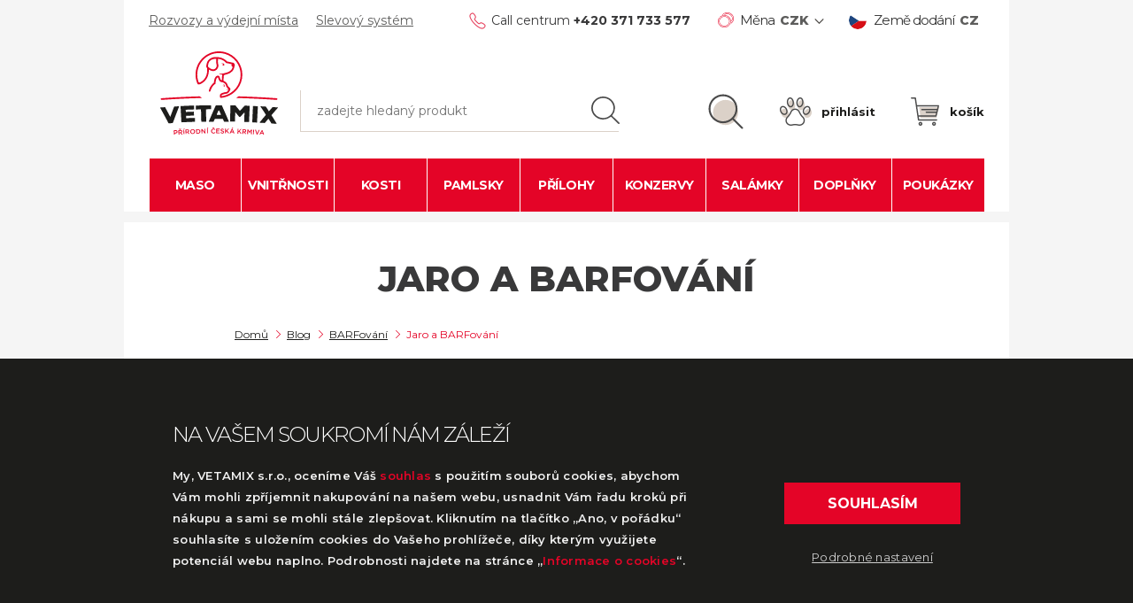

--- FILE ---
content_type: text/html; charset=utf-8
request_url: https://www.vetamix.cz/jaro-a-barfovani
body_size: 10642
content:
<!DOCTYPE html>
<html lang="cs">
<head>
	<meta charset="utf-8">
	<meta http-equiv="X-UA-Compatible" content="IE=edge">
	<meta name="viewport" content="width=device-width, initial-scale=1">

	<title>Jaro a BARFování | BARF krmivo pro psy a kočky | Vetamix s.r.o.</title>

	<meta name="description" content="Vetamix je českým výrobcem BARF krmiva nejen pro psy a kočky, ale pro všechna masožravá zvířata. BARF to je čerstvé maso plné vitamínů a živin.">
	<meta name="keywords" content="barf, krmivo barf, krmivo pro psy, krmení pro psy, krmivo pro kočky, vetamix">
	

	<script src="https://maps.googleapis.com/maps/api/js?key=AIzaSyBK0vkgm_0Dqro21k16h3bwythpbG5gknA&language=cs"></script>
	<link rel="shortcut icon" href="/skins/vetamix/img/favicon.png" type="image/png">
	<link href="https://fonts.googleapis.com/css?family=Montserrat:200,300,400,500,600,700,800,900|Open+Sans:400,600,700|Roboto+Slab:300,400,700&amp;subset=latin-ext" rel="stylesheet">
	<link rel="alternate" href="https://www.vetamix.cz/jaro-a-barfovani" hreflang="cs">
	<link rel="alternate" href="https://www.vetamix.cz/sk/jar-a-barfovanie" hreflang="sk">

<link rel="stylesheet" type="text/css" href="/temp/static/cssloader-a64005ddf9d0.css?1767783164">

	<script src="https://ajax.googleapis.com/ajax/libs/jquery/1.12.4/jquery.min.js"></script>
<script type="text/javascript" src="/temp/static/jsloader-72ce32682e0f.js?1767783186"></script>

<meta name="facebook-domain-verification" content="7c49ep2rubxmv6zt410lsclh1uylps">

<script type="text/javascript">
	window.dataLayer = window.dataLayer || [];
	function gtag(){ dataLayer.push(arguments); }

	var analyticsStorage = false;
	var personalisedStorage = false;
	var adStorage = false;

	var cookieManage = CookieManage.createFromCookie();
	if (cookieManage !== null) {
		analyticsStorage = cookieManage.analyticType.accepted;
		personalisedStorage = cookieManage.personalisedType.accepted;
		adStorage = cookieManage.advertiseType.accepted === true;
	}

	gtag("consent", "default", {
		functionality_storage: 'granted',
		ad_storage: adStorage === true ? 'granted' : 'denied',
		analytics_storage: analyticsStorage === true ? 'granted' : 'denied',
		personalization_storage: personalisedStorage === true ? 'granted' : 'denied',
	});
</script>

<!-- Google Tag Manager -->
<script>(function(w,d,s,l,i){w[l]=w[l]||[];w[l].push({'gtm.start':
new Date().getTime(),event:'gtm.js'});var f=d.getElementsByTagName(s)[0],
j=d.createElement(s),dl=l!='dataLayer'?'&l='+l:'';j.async=true;j.src=
'https://www.googletagmanager.com/gtm.js?id='+i+dl;f.parentNode.insertBefore(j,f);
})(window,document,'script','dataLayer','GTM-T9GGKJT');</script>
<!-- End Google Tag Manager -->

<script>
    function gtag(){ dataLayer.push(arguments); }

	dataLayer.push({"userCLV":0,"country":"cz"});
</script>

<script type='text/javascript'>
	(function (d) {
		var apc = d.createElement('script'), fs;
		apc.type = 'text/javascript';
		apc.charset = 'UTF-8';
		apc.async = true;
		apc.src = 'https://static.ws.apsis.one/live/p/1966/392bc0a5.js';
		fs = d.getElementsByTagName('script')[0];
		fs.parentNode.insertBefore(apc, fs);
	})(document);
</script>

<script async src="https://scripts.luigisbox.com/LBX-252880.js"></script>

<script type="text/javascript">
    var Targito = Targito || [];
    if (personalisedStorage === true) {
        (function() {
            var trg = document.createElement('script'); trg.type = 'text/javascript'; trg.defer = true;
            trg.src = 'https://cdn.targito.vetamix.cz/tr.js';
            trg.setAttribute('data-id', '06e4141c-e600-438b-9d72-3f0b31b81ccb');
            trg.setAttribute('data-origin', 'vetamix_cz');
            trg.setAttribute('data-domain', 'targito.vetamix.cz');
            var s = document.getElementsByTagName('script')[0]; s.parentNode.insertBefore(trg, s);
        })();
    }
</script>	<script type="text/javascript">
		var ely = ely || [];
		ely.push(['Trigger.ConversionBasic', {
			eventCategory: "Page" ,
			eventAction: "view",
			eventLabel: "Jaro a BARFování",
			eventValue: 73
		}]);
	</script>
<script type="text/javascript">
	dataLayer.push({
		pagetype: "Page",
		country: "cs"
	});
</script>
	<!--[if lt IE 9]>
	  <script src="https://oss.maxcdn.com/html5shiv/3.7.3/html5shiv.min.js"></script>
	  <script src="https://oss.maxcdn.com/respond/1.4.2/respond.min.js"></script>
	<![endif]-->

		<script type="text/javascript">var vetamixOptions = {"zasilkovna":{"apiKey":"473c71d2acab4960"}};</script>
</head>
<body>
		<!-- Google Tag Manager (noscript) -->
		<noscript><iframe src="https://www.googletagmanager.com/ns.html?id=GTM-T9GGKJT" height="0" width="0" style="display:none;visibility:hidden"></iframe></noscript>
		<!-- End Google Tag Manager (noscript) -->


<div class="wrapper">
	<div class="wrapper-white">
	<header>
<div class="header-links">
		<ul>
			<li><a title="Rozvozy a výdejní místa" href="/prodejny-a-rozvozy">Rozvozy a výdejní místa</a></li>
			<li><a href="/slevovy-system" title="Slevový systém">Slevový systém</a></li>
			<li><a class="hidden-md hidden-sm" href="/o-nas" title="O nás">O nás</a></li>
			<li><a class="hidden-md hidden-sm" title="Vetamix Family" href="/vetamix-family">Vetamix Family</a></li>
		</ul>

		<div class="callcentrum"><span>Call centrum</span> <strong>+420 371 733 577</strong></div>
		<div class="currency">
			<span>Měna</span>
			<div class="dropdown">
				<button id="dLabel" type="button" data-toggle="dropdown" aria-haspopup="true" aria-expanded="false">
					CZK
					<span class="caret"></span>
				</button>
				<ul class="dropdown-menu" aria-labelledby="dLabel">
					<li><a title="CZK" href="/jaro-a-barfovani">czk</a></li>
					<li><a title="EUR" href="/jaro-a-barfovani?currency=EUR">eur</a></li>
				</ul>
			</div>
		</div>
		<div class="country">
			<img src="/skins/vetamix/img/flag-cz.png" alt="">
			<span>Země dodání</span>
			<div class="dropdown">
				<button id="cLabel" type="button" data-toggle="dropdown" aria-haspopup="true" aria-expanded="false">
					CZ
				</button>
			</div>
		</div>
</div>
<div class="header-top-wrap">
		<div class="header-top">
			<a class="logo" href="/"><img src="/skins/vetamix/img/logo.svg" alt=""></a>
			<div class="search-form">

			</div>
			<div class="tools">
				<div class="search">
					<a href="" class="search-mobile">
						<img src="/skins/vetamix/img/magnifying-glass.svg" alt="">
					</a>
					<form action="/jaro-a-barfovani" method="get" id="frm-searchForm">
						<input type="text" placeholder="zadejte hledaný produkt" name="question" id="frm-searchForm-question" data-nette-rules='[{"op":":minLength","msg":"Hledaný řetězec musí mít alespoň 1 znak","arg":1}]'>
					<input type="hidden" name="do" value="searchForm-submit"><!--[if IE]><input type=IEbug disabled style="display:none"><![endif]-->
</form>

				</div>
				<div class="login">
							<a title="" data-toggle="modal" data-target="#modal-login" href="#">
								<img src="/skins/vetamix/img/paw.png" alt="">
								<span>přihlásit</span>
							</a>
				</div>
				<div class="cart" id="snippet--cart">
					<a title="košík" href="/order/cart">
						<span class="ico"><img src="/skins/vetamix/img/cart.svg" alt=""></span>
						<strong>košík</strong>
					</a>
				</div>
				<button class="hamburger hamburger--squeeze open-mobile" type="button">
					<span class="hamburger-box">
						<span class="hamburger-inner"></span>
					</span>
				</button>
			</div>

		</div>
</div>
	<div class="nav-wrap">
		<div class="nav-wrap-mobile">
			<div class="login">
				<a href="/customer/login/" title="">

						<img src="/skins/vetamix/img/paw.png" alt="">
						<span>přihlásit</span>
				</a>
			</div>
			<button class="hamburger hamburger--squeeze open-mobile" type="button">
				<span class="hamburger-box">
					<span class="hamburger-inner"></span>
				</span>
			</button>
		</div>
		<nav>
			<ul class="nav-main">
				<li><a title="Maso" href="/maso"><span><img src="/skins/vetamix/img/maso.svg?v=3" alt=""></span><strong>Maso</strong></a></li>
				<li><a title="Vnitřnosti" href="/vnitrnosti"><span><img src="/skins/vetamix/img/vnitrnosti.svg?v=3" alt=""></span><strong>Vnitřnosti</strong></a></li>
				<li><a title="Kosti" href="/kosti"><span><img src="/skins/vetamix/img/kosti.svg?v=3" alt=""></span><strong>Kosti</strong></a></li>
				<li><a title="Pamlsky" href="/pamlsky"><span><img src="/skins/vetamix/img/pamlsky.svg?v=3" alt=""></span><strong>Pamlsky</strong></a></li>
				<li><a title="Přílohy" href="/prilohy"><span><img src="/skins/vetamix/img/prilohy.svg?v=3" alt=""></span><strong>Přílohy</strong></a></li>
				<li><a title="Konzervy" href="/konzervy"><span><img src="/skins/vetamix/img/konzervy.svg?v=3" alt=""></span><strong>Konzervy</strong></a></li>
				<li><a title="Salámky" href="/salamky"><span><img src="/skins/vetamix/img/salamky.svg?v=3" alt=""></span><strong>Salámky</strong></a></li>
				<li><a title="Doplňky" href="/doplnky"><span><img src="/skins/vetamix/img/doplnky.svg?v=3" alt=""></span><strong>Doplňky</strong></a></li>
					<li><a title="Poukázky" href="/poukazky"><span><img src="/skins/vetamix/img/prilohy.svg?v=3" alt=""></span><strong>Poukázky</strong></a></li>


			</ul>
		</nav>
	</div>
			</header>

	<div class="content-wrap">
<div class="container">
	<div class="news-detail blog-detail">
		<article>
			<h1>Jaro a BARFování</h1>
<ol class="breadcrumb breadcrumb--back">
	<li class="first">
		<a href="/" title="Domů">Domů</a>
	</li>
	<li>
		<a href="/blog" title="Blog">Blog</a>
	</li>
	<li>
		<a href="/barfovani" title="BARFování">BARFování</a>
	</li>
	<li class="active">
		<a href="" title="Jaro a BARFování">Jaro a BARFování</a>
	</li>
</ol>

<div id="snippet--flashes"></div>
			<div class="blog-article-header">
				<div class="blog-article-image">
					<a data-fancybox="media"
					   href="/temp/img/ja/jaro-a-barfovani-w1200-h1200-f0-850a9eb38cdcf2ec3623ff6abcc315a9.jpg"
					   title="Jaro a BARFování">
						<img src="/temp/img/ja/jaro-a-barfovani-w760-h760-f0-850a9eb38cdcf2ec3623ff6abcc315a9.jpg"
							 alt="Jaro a BARFování" title="Jaro a BARFování">
					</a>
				</div>
				<div class="blog-article-info">
					<div class="blog-article-annotation">
						<p style="text-align: justify;">S příchodem jara se toho hodně mění. Je to <strong>krásné období plné probuzení, příchodu nového života</strong>. Také samotný <strong>pes i páníček se probouzejí po prolenošené zimě</strong> a plánují spolu spoustu výletů. Jenže neprobouzí se pouze rostliny, ale také malé breberky, které mohou život se psem dost znepříjemnit.</p>
					</div>
				</div>
			</div>

				<div class="blog-article-text">
					<p style="text-align: justify;">Je tedy<strong> na místě stravu zlehka upravit</strong>, co říkáte? Vzhledem k tomu, že si krmnou dávku pro psa jako barfaři připravujeme každý jeden den sami, dává nám tato skutečnost možnost si jí pravidelně upravovat a<strong> jaro k tomu přímo vybízí</strong>. Aktivita pejska přímo úměrně stoupá s aktivitou klíšťat, blech a dalších malých stvoření, které jsou pro každého pejskaře noční můrou.<strong> A jak tedy misku pro psa v tomto období upravit?</strong> Mrkneme na to s Mauglím, odborníkem na všechno, co se dá sežrat.</p>
<h3 style="text-align: justify;"><br>NAVÝŠENÍ DENNÍ DÁVKY</h3>
<p style="text-align: justify;">Mauglí se, jako každý správný pes, řídí pravidlem: <strong>„Více je málo, přidej ještě.“</strong> Dny se prodlužují, frekvence výletů se stupňuje, a to znamená jen jediné. <strong>Více pohybu.</strong> Z toho vyplývá jednoduchá rovnice, více pohybu znamená, <strong>větší výdej energie,</strong> a to znamená <strong>plnější miska</strong>, výsledkem je pak šťastný pes plný energie, připravený na vše, co si na něj jeho pán vymyslí. Při dlouhých a náročných túrách je fajn <strong>přidat k denní dávce také svačinu</strong> v podobě například <strong><a href="/krmny-syr-1kg">krmného sýru </a>a <a href="/lesni-smes-ovoce-500-g">ovocné směsi</a>.</strong></p>
<h3 style="text-align: justify;">KONDICE A REGENERACE</h3>
<p style="text-align: justify;">Více pohybu znamená i více opotřebovávání kloubů a celého pohybového ústrojí. Na celkovou kondici psa <a href="/roboran-barf"><strong>přidávám do misky Roboran Barf</strong></a>, který <strong>pomáhá s vyplavováním kyseliny mléčné ze svalů a tím urychluje regeneraci</strong>. Občas bych si po náročném výletě nasypala i sobě do večeře. =) <strong>Přímo na klouby</strong> pak do misky <strong>přihazuji také Vetamix <a href="/vetamix-vitaminy-mineral">vitamíny minerál</a></strong>, který obsahuje minerály nezbytné <strong>pro správný vývoj a funkci kostí, kloubů, zubů a svalů.</strong></p>
<p style="text-align: justify;"><strong><img src="/temp/img/ja/jaro-a-barfovani-w1200-h1200-f0-9ae130cd19f176476a186319d7e6aa1d.JPG" alt="" width="1200" height="812"></strong></p>
<h3 style="text-align: justify;">BOJ PROTI KLIŠŤATŮM</h3>
<p style="text-align: justify;">Kdyby byl <strong>boj proti klíšťatům sport, měla bych jako dlouholetý pejskař jisté zlato</strong>. Každý rok, stále dokola, probíhá v tichosti válka pejskařů proti klíšťatům. Síly jsou dost vyrovnané, na obou stranách se rok od roku vytvářejí lepší a lepší strategie… Do krmné dávky přidávám z tohoto důvodu vždy <strong>od začátku jara až do konce podzimu pivovarské kvasnice</strong>, které těmto malým potvůrkám jednoduše smrdí.</p>
<h3 style="text-align: justify;">CHLUPY VŠUDE</h3>
<p style="text-align: justify;">Jaro je <strong>skvělá příležitost pro nový kožich</strong>, nové trendy v módě, žádný pes nesmí zůstat pozadu. <strong>Starý zahodit, nový nahodit.</strong> Někdy v průběhu tohoto procesu u Mauglího pravidelně nastane fáze, kterou odborně nazývám „opelichané kuře.“ <strong>Na podporu srsti</strong> přihodím do misky s masem <a href="/search/srst"><strong>Vetamix vitamíny srst a pokožka</strong></a>.</p>
<p style="text-align: justify;"><img src="/temp/img/ja/jaro-a-barfovani-w1200-h1200-f0-708f713d5d28c6b9639a7fe7b35a268c.JPG" alt="" width="1200" height="800"></p>
<p style="text-align: justify;">S příchodem jara nepřichází jen spousta zábavy, ale také starostí a nástrah, které na našeho čtyřnohého miláčky číhají na každé procházce, a proto je více než důležité <strong>dbát na pestrou a vyváženou stravu svého psa</strong>, aby měl sílu čelit všem nástrahám. Kromě starostí přichází i široká škála možností, jak <strong>denní dávku zpestřit ať už <a href="/prilohy">ovocem, zeleninou nebo třeba bylinam</a></strong><a href="/prilohy">i.</a> A protože jsem od přírody líný tvor a ráda si práci usnadňuji, přidávám k masu <a href="/zeleninovy-mix-s-bylinkami">zeleninový mix s bylinkami.</a></p>
<p style="text-align: justify;"><strong>Tak hurá na barevné misky plné šťavnaté radosti!</strong></p>
<p style="text-align: justify;"><strong>Sepsala <a href="https://www.instagram.com/czech_frenchie/">Markéta Borská</a></strong></p>
				</div>

			<div class="blog-gallery">
				<ul>
						<li>
							<a data-fancybox="media"
									href="/temp/img/ja/jaro-a-barfovani-w1200-h1200-f0-9ae130cd19f176476a186319d7e6aa1d.JPG" title="Jaro a BARFování">
								<img src="/temp/img/ja/jaro-a-barfovani-w100-h100-f0-9ae130cd19f176476a186319d7e6aa1d.JPG" alt="Jaro a BARFování"
										title="Jaro a BARFování">
							</a>
						</li>
						<li>
							<a data-fancybox="media"
									href="/temp/img/ja/jaro-a-barfovani-w1200-h1200-f0-320f48f80f54c475225a1fcb89caf700.JPG" title="Jaro a BARFování">
								<img src="/temp/img/ja/jaro-a-barfovani-w100-h100-f0-320f48f80f54c475225a1fcb89caf700.JPG" alt="Jaro a BARFování"
										title="Jaro a BARFování">
							</a>
						</li>
						<li>
							<a data-fancybox="media"
									href="/temp/img/ja/jaro-a-barfovani-w1200-h1200-f0-708f713d5d28c6b9639a7fe7b35a268c.JPG" title="Jaro a BARFování">
								<img src="/temp/img/ja/jaro-a-barfovani-w100-h100-f0-708f713d5d28c6b9639a7fe7b35a268c.JPG" alt="Jaro a BARFování"
										title="Jaro a BARFování">
							</a>
						</li>
						<li>
							<a data-fancybox="media"
									href="/temp/img/ja/jaro-a-barfovani-w1200-h1200-f0-dab6b7dee5c129b5ce55d43b0a4ba4d3.JPG" title="Jaro a BARFování">
								<img src="/temp/img/ja/jaro-a-barfovani-w100-h100-f0-dab6b7dee5c129b5ce55d43b0a4ba4d3.JPG" alt="Jaro a BARFování"
										title="Jaro a BARFování">
							</a>
						</li>
				</ul>
			</div>
		</article>
	</div>


<div class="page-products">
	<h2>Doporučené produkty</h2>

	<div class="product-grid">
	<form action="/jaro-a-barfovani" method="post" id="frm-pageProductsGrid-grid-productForm" class="cross-sell">
		

		<div class="owl-carousel owl-theme owl-products">
			<div class="item">




<div class="product-small">
	<div class="thumb">
		<a href="/krmny-syr-1kg" title="Krmný sýr 1 kg" data-gtag="{&quot;event&quot;:&quot;productClick&quot;,&quot;ecommerce&quot;:{&quot;click&quot;:{&quot;actionField&quot;:{&quot;list&quot;:null},&quot;products&quot;:[{&quot;name&quot;:&quot;Krmný sýr 1 kg&quot;,&quot;id&quot;:&quot;80&quot;,&quot;price&quot;:&quot;49&quot;,&quot;brand&quot;:&quot;VETAMIX&quot;,&quot;category&quot;:&quot;Maso&quot;,&quot;quantity&quot;:1,&quot;dimension3&quot;:&quot;Maso&quot;}]}}}">
			<img src="/temp/img/kr/krmnysyr-d-w462-h313-e-0abad9538ed1f16fdd8a161a995b6701.jpg" alt="Krmný sýr 1 kg">
		</a>
	</div>
	<div class="info">
		<h2><a href="/krmny-syr-1kg" title="Krmný sýr 1 kg" data-gtag="{&quot;event&quot;:&quot;productClick&quot;,&quot;ecommerce&quot;:{&quot;click&quot;:{&quot;actionField&quot;:{&quot;list&quot;:null},&quot;products&quot;:[{&quot;name&quot;:&quot;Krmný sýr 1 kg&quot;,&quot;id&quot;:&quot;80&quot;,&quot;price&quot;:&quot;49&quot;,&quot;brand&quot;:&quot;VETAMIX&quot;,&quot;category&quot;:&quot;Maso&quot;,&quot;quantity&quot;:1,&quot;dimension3&quot;:&quot;Maso&quot;}]}}}">Krmný sýr 1 kg</a></h2>
			<strong class="product-price">od 46,6 Kč</strong>

		<ul class="option-switch">
				<li class="active" style="width: 100%;"
					 data-price="od 46,6 Kč" data-origin-price="49 Kč" data-price-kg="49 Kč/kg" data-origin-price-kg="49 Kč" data-discount="sleva 0%" data-is-discount="0" data-is-sale="0" data-has-delivery-free="0">
					<a href="/krmny-syr-1kg" title="Krmný sýr 1 kg">
						1 kg
					</a>
					<div class="product-pop">
						<a href="" class="pop-close"></a>
						<div class="product-pop__in">
								<div class="product-pop__head">
									<strong>Možnosti balení</strong>
								</div>
								<input type="hidden" class="add-to-cart-quantity" name="products[80][quantity]" id="frm-pageProductsGrid-grid-productForm-products-80-quantity" data-nette-rules='[{"op":":filled","rules":[{"op":":integer","msg":"Množství musí být zadáno jako celé číslo."}],"control":"products[80][quantity]"}]' value="1">
								<input type="hidden" class="add-to-cart-packageId" name="products[80][packageId]" id="frm-pageProductsGrid-grid-productForm-products-80-packageId" data-nette-rules='[{"op":":filled","rules":[{"op":":integer","msg":"Please enter a valid integer."}],"control":"products[80][packageId]"}]'>


							<div class="product-pop__item">
								<div class="product-pop__item__info">
									<strong>
										
										1 kg
									</strong>
									<small>11165</small>
								</div>
								<div class="product-pop__item__price">
									<strong>49 Kč</strong>
									<small>49 Kč/kg</small>
								</div>
								<div class="small-buy">
									<div class="number-spinner">
										<input class="fake-add-to-cart-quantity" data-price="50" type="number" value="1" data-min="0" data-max="999" data-step="1" maxlength="4" size="4">
										<a href="" class="spinner-plus">+</a>
										<a href="" class="spinner-minus">−</a>
									</div>
									<input type="hidden" value="" class="fake-add-to-cart-packageId">
									<button data-gtag="{&quot;event&quot;:&quot;addToCart&quot;,&quot;ecommerce&quot;:{&quot;currencyCode&quot;:&quot;CZK&quot;,&quot;add&quot;:{&quot;products&quot;:[{&quot;name&quot;:&quot;Krmný sýr 1 kg&quot;,&quot;id&quot;:&quot;80&quot;,&quot;price&quot;:&quot;49&quot;,&quot;brand&quot;:&quot;VETAMIX&quot;,&quot;category&quot;:&quot;Maso&quot;,&quot;quantity&quot;:1,&quot;dimension3&quot;:&quot;Maso&quot;}]}}}" class="add-to-cart-button btn btn-primary need-choose-address" type="submit" name="products[80][addToCart]" value="Vložit do košíku">vložit do košíku</button>
								</div>
							</div>

							<div class="product-pop__item">
								<div class="product-pop__item__info">
									<strong>
										20 × 
										1 kg
									</strong>
									<small>11165</small>
								</div>
								<div class="product-pop__item__price">
									<strong>20 x 46,6 Kč</strong>
									<small>46,6 Kč/kg</small>
								</div>
								<div class="small-buy">
									<div class="number-spinner">
										<input class="fake-add-to-cart-quantity" data-price="50" type="number" value="1" data-min="0" data-max="999" data-step="1" maxlength="4" size="4">
										<a href="" class="spinner-plus">+</a>
										<a href="" class="spinner-minus">−</a>
									</div>
									<input type="hidden" value="327" class="fake-add-to-cart-packageId">
									<button data-gtag="{&quot;event&quot;:&quot;addToCart&quot;,&quot;ecommerce&quot;:{&quot;currencyCode&quot;:&quot;CZK&quot;,&quot;add&quot;:{&quot;products&quot;:[{&quot;name&quot;:&quot;Krmný sýr 1 kg&quot;,&quot;id&quot;:&quot;80&quot;,&quot;price&quot;:&quot;46.6&quot;,&quot;brand&quot;:&quot;VETAMIX&quot;,&quot;category&quot;:&quot;Maso&quot;,&quot;quantity&quot;:20,&quot;dimension3&quot;:&quot;Maso&quot;}]}}}" class="add-to-cart-button btn btn-primary need-choose-address" type="submit" name="products[80][addToCart]" value="Vložit do košíku">vložit do košíku</button>
								</div>
							</div>
						</div>
					</div>
				</li>
		</ul>
	</div>
</div>
			</div>
			<div class="item">




<div class="product-small">
	<div class="thumb">
		<a href="/zeleninovy-mix-s-bylinkami" title="Zeleninový mix s bylinkami" data-gtag="{&quot;event&quot;:&quot;productClick&quot;,&quot;ecommerce&quot;:{&quot;click&quot;:{&quot;actionField&quot;:{&quot;list&quot;:null},&quot;products&quot;:[{&quot;name&quot;:&quot;Zeleninový mix s bylinkami&quot;,&quot;id&quot;:&quot;324&quot;,&quot;price&quot;:&quot;74&quot;,&quot;brand&quot;:&quot;VETAMIX&quot;,&quot;category&quot;:&quot;Přílohy&quot;,&quot;quantity&quot;:1,&quot;dimension3&quot;:&quot;Trvanlivé&quot;,&quot;dimension4&quot;:&quot;Přílohy&quot;}]}}}">
			<img src="/temp/img/ds/DSC-8824-w462-h313-e-86f5fd11ce29bc95ea8af0b1247cff85.JPG" alt="Zeleninový mix s bylinkami">
		</a>
	</div>
	<div class="info">
		<h2><a href="/zeleninovy-mix-s-bylinkami" title="Zeleninový mix s bylinkami" data-gtag="{&quot;event&quot;:&quot;productClick&quot;,&quot;ecommerce&quot;:{&quot;click&quot;:{&quot;actionField&quot;:{&quot;list&quot;:null},&quot;products&quot;:[{&quot;name&quot;:&quot;Zeleninový mix s bylinkami&quot;,&quot;id&quot;:&quot;324&quot;,&quot;price&quot;:&quot;74&quot;,&quot;brand&quot;:&quot;VETAMIX&quot;,&quot;category&quot;:&quot;Přílohy&quot;,&quot;quantity&quot;:1,&quot;dimension3&quot;:&quot;Trvanlivé&quot;,&quot;dimension4&quot;:&quot;Přílohy&quot;}]}}}">Zeleninový mix s bylinkami</a></h2>
			<strong class="product-price">74 Kč</strong>

		<ul class="option-switch">
				<li class="active" style="width: 100%;"
					 data-price="74 Kč" data-origin-price="74 Kč" data-price-kg="740 Kč/kg" data-origin-price-kg="740 Kč" data-discount="sleva 0%" data-is-discount="0" data-is-sale="0" data-has-delivery-free="0">
					<a href="/zeleninovy-mix-s-bylinkami" title="Zeleninový mix s bylinkami">
						100 g
					</a>
					<div class="product-pop">
						<a href="" class="pop-close"></a>
						<div class="product-pop__in">
								<div class="product-pop__head">
									<strong>Možnosti balení</strong>
								</div>
								<input type="hidden" class="add-to-cart-quantity" name="products[324][quantity]" id="frm-pageProductsGrid-grid-productForm-products-324-quantity" data-nette-rules='[{"op":":filled","rules":[{"op":":integer","msg":"Množství musí být zadáno jako celé číslo."}],"control":"products[324][quantity]"}]' value="1">
								<input type="hidden" class="add-to-cart-packageId" name="products[324][packageId]" id="frm-pageProductsGrid-grid-productForm-products-324-packageId" data-nette-rules='[{"op":":filled","rules":[{"op":":integer","msg":"Please enter a valid integer."}],"control":"products[324][packageId]"}]'>


							<div class="product-pop__item">
								<div class="product-pop__item__info">
									<strong>
										
										100 g
									</strong>
									<small>14002</small>
								</div>
								<div class="product-pop__item__price">
									<strong>74 Kč</strong>
									<small>740 Kč/kg</small>
								</div>
								<div class="small-buy">
									<div class="number-spinner">
										<input class="fake-add-to-cart-quantity" data-price="50" type="number" value="1" data-min="0" data-max="999" data-step="1" maxlength="4" size="4">
										<a href="" class="spinner-plus">+</a>
										<a href="" class="spinner-minus">−</a>
									</div>
									<input type="hidden" value="" class="fake-add-to-cart-packageId">
									<button data-gtag="{&quot;event&quot;:&quot;addToCart&quot;,&quot;ecommerce&quot;:{&quot;currencyCode&quot;:&quot;CZK&quot;,&quot;add&quot;:{&quot;products&quot;:[{&quot;name&quot;:&quot;Zeleninový mix s bylinkami&quot;,&quot;id&quot;:&quot;324&quot;,&quot;price&quot;:&quot;74&quot;,&quot;brand&quot;:&quot;VETAMIX&quot;,&quot;category&quot;:&quot;Přílohy&quot;,&quot;quantity&quot;:1,&quot;dimension3&quot;:&quot;Trvanlivé&quot;,&quot;dimension4&quot;:&quot;Přílohy&quot;}]}}}" class="add-to-cart-button btn btn-primary need-choose-address" type="submit" name="products[324][addToCart]" value="Vložit do košíku">vložit do košíku</button>
								</div>
							</div>
						</div>
					</div>
				</li>
		</ul>
	</div>
</div>
			</div>
			<div class="item">




<div class="product-small">
	<div class="thumb">
		<a href="/vetamix-vitaminy-mineral" title="Vetamix vitamíny minerál" data-gtag="{&quot;event&quot;:&quot;productClick&quot;,&quot;ecommerce&quot;:{&quot;click&quot;:{&quot;actionField&quot;:{&quot;list&quot;:null},&quot;products&quot;:[{&quot;name&quot;:&quot;Vetamix vitamíny minerál&quot;,&quot;id&quot;:&quot;329&quot;,&quot;price&quot;:&quot;245&quot;,&quot;brand&quot;:&quot;VETAMIX&quot;,&quot;category&quot;:&quot;Doplňky&quot;,&quot;quantity&quot;:1,&quot;dimension3&quot;:&quot;Doplňky&quot;}]}}}">
			<img src="/temp/img/vi/vitaminy-mineral-580x394-w462-h313-e-3586f5d3e7239db668c4dc6d35596316.jpg" alt="Vetamix vitamíny minerál">
		</a>
	</div>
	<div class="info">
		<h2><a href="/vetamix-vitaminy-mineral" title="Vetamix vitamíny minerál" data-gtag="{&quot;event&quot;:&quot;productClick&quot;,&quot;ecommerce&quot;:{&quot;click&quot;:{&quot;actionField&quot;:{&quot;list&quot;:null},&quot;products&quot;:[{&quot;name&quot;:&quot;Vetamix vitamíny minerál&quot;,&quot;id&quot;:&quot;329&quot;,&quot;price&quot;:&quot;245&quot;,&quot;brand&quot;:&quot;VETAMIX&quot;,&quot;category&quot;:&quot;Doplňky&quot;,&quot;quantity&quot;:1,&quot;dimension3&quot;:&quot;Doplňky&quot;}]}}}">Vetamix vitamíny minerál</a></h2>
			<strong class="product-price">od 232,8 Kč</strong>

		<ul class="option-switch">
				<li class="active" style="width: 100%;"
					 data-price="od 232,8 Kč" data-origin-price="245 Kč" data-price-kg="1 065,22 Kč/kg" data-origin-price-kg="1 065,22 Kč" data-discount="sleva 0%" data-is-discount="0" data-is-sale="0" data-has-delivery-free="0">
					<a href="/vetamix-vitaminy-mineral" title="Vetamix vitamíny minerál">
						230 g
					</a>
					<div class="product-pop">
						<a href="" class="pop-close"></a>
						<div class="product-pop__in">
								momentálně nedostupné
						</div>
					</div>
				</li>
		</ul>
	</div>
</div>
			</div>
			<div class="item">




<div class="product-small">
	<div class="thumb">
		<a href="/vetamix-vitaminy-srst-a-pokozka-pro-male-psy" title="Vetamix vitamíny srst a pokožka pro malé psy" data-gtag="{&quot;event&quot;:&quot;productClick&quot;,&quot;ecommerce&quot;:{&quot;click&quot;:{&quot;actionField&quot;:{&quot;list&quot;:null},&quot;products&quot;:[{&quot;name&quot;:&quot;Vetamix vitamíny srst a pokožka pro malé psy&quot;,&quot;id&quot;:&quot;332&quot;,&quot;price&quot;:&quot;173&quot;,&quot;brand&quot;:&quot;VETAMIX&quot;,&quot;category&quot;:&quot;Doplňky&quot;,&quot;quantity&quot;:1,&quot;dimension3&quot;:&quot;Doplňky&quot;}]}}}">
			<img src="/temp/img/vi/vitaminy-srst-small-580x394-w462-h313-e-04273901f7cfefd1d668a470ff0e258f.jpg" alt="Vetamix vitamíny srst a pokožka pro malé psy">
		</a>
	</div>
	<div class="info">
		<h2><a href="/vetamix-vitaminy-srst-a-pokozka-pro-male-psy" title="Vetamix vitamíny srst a pokožka pro malé psy" data-gtag="{&quot;event&quot;:&quot;productClick&quot;,&quot;ecommerce&quot;:{&quot;click&quot;:{&quot;actionField&quot;:{&quot;list&quot;:null},&quot;products&quot;:[{&quot;name&quot;:&quot;Vetamix vitamíny srst a pokožka pro malé psy&quot;,&quot;id&quot;:&quot;332&quot;,&quot;price&quot;:&quot;173&quot;,&quot;brand&quot;:&quot;VETAMIX&quot;,&quot;category&quot;:&quot;Doplňky&quot;,&quot;quantity&quot;:1,&quot;dimension3&quot;:&quot;Doplňky&quot;}]}}}">Vetamix vitamíny srst a pokožka pro malé psy</a></h2>
			<strong class="product-price">od 164,4 Kč</strong>

		<ul class="option-switch">
				<li class="active" style="width: 100%;"
					 data-price="od 164,4 Kč" data-origin-price="173 Kč" data-price-kg="1 730 Kč/kg" data-origin-price-kg="1 730 Kč" data-discount="sleva 0%" data-is-discount="0" data-is-sale="0" data-has-delivery-free="0">
					<a href="/vetamix-vitaminy-srst-a-pokozka-pro-male-psy" title="Vetamix vitamíny srst a pokožka pro malé psy">
						100 g
					</a>
					<div class="product-pop">
						<a href="" class="pop-close"></a>
						<div class="product-pop__in">
								<div class="product-pop__head">
									<strong>Možnosti balení</strong>
								</div>
								<input type="hidden" class="add-to-cart-quantity" name="products[332][quantity]" id="frm-pageProductsGrid-grid-productForm-products-332-quantity" data-nette-rules='[{"op":":filled","rules":[{"op":":integer","msg":"Množství musí být zadáno jako celé číslo."}],"control":"products[332][quantity]"}]' value="1">
								<input type="hidden" class="add-to-cart-packageId" name="products[332][packageId]" id="frm-pageProductsGrid-grid-productForm-products-332-packageId" data-nette-rules='[{"op":":filled","rules":[{"op":":integer","msg":"Please enter a valid integer."}],"control":"products[332][packageId]"}]'>


							<div class="product-pop__item">
								<div class="product-pop__item__info">
									<strong>
										
										100 g
									</strong>
									<small>14024</small>
								</div>
								<div class="product-pop__item__price">
									<strong>173 Kč</strong>
									<small>1 730 Kč/kg</small>
								</div>
								<div class="small-buy">
									<div class="number-spinner">
										<input class="fake-add-to-cart-quantity" data-price="50" type="number" value="1" data-min="0" data-max="999" data-step="1" maxlength="4" size="4">
										<a href="" class="spinner-plus">+</a>
										<a href="" class="spinner-minus">−</a>
									</div>
									<input type="hidden" value="" class="fake-add-to-cart-packageId">
									<button data-gtag="{&quot;event&quot;:&quot;addToCart&quot;,&quot;ecommerce&quot;:{&quot;currencyCode&quot;:&quot;CZK&quot;,&quot;add&quot;:{&quot;products&quot;:[{&quot;name&quot;:&quot;Vetamix vitamíny srst a pokožka pro malé psy&quot;,&quot;id&quot;:&quot;332&quot;,&quot;price&quot;:&quot;173&quot;,&quot;brand&quot;:&quot;VETAMIX&quot;,&quot;category&quot;:&quot;Doplňky&quot;,&quot;quantity&quot;:1,&quot;dimension3&quot;:&quot;Doplňky&quot;}]}}}" class="add-to-cart-button btn btn-primary need-choose-address" type="submit" name="products[332][addToCart]" value="Vložit do košíku">vložit do košíku</button>
								</div>
							</div>

							<div class="product-pop__item">
								<div class="product-pop__item__info">
									<strong>
										10 × 
										100 g
									</strong>
									<small>14024</small>
								</div>
								<div class="product-pop__item__price">
									<strong>10 x 164,4 Kč</strong>
									<small>1 644 Kč/kg</small>
								</div>
								<div class="small-buy">
									<div class="number-spinner">
										<input class="fake-add-to-cart-quantity" data-price="50" type="number" value="1" data-min="0" data-max="999" data-step="1" maxlength="4" size="4">
										<a href="" class="spinner-plus">+</a>
										<a href="" class="spinner-minus">−</a>
									</div>
									<input type="hidden" value="518" class="fake-add-to-cart-packageId">
									<button data-gtag="{&quot;event&quot;:&quot;addToCart&quot;,&quot;ecommerce&quot;:{&quot;currencyCode&quot;:&quot;CZK&quot;,&quot;add&quot;:{&quot;products&quot;:[{&quot;name&quot;:&quot;Vetamix vitamíny srst a pokožka pro malé psy&quot;,&quot;id&quot;:&quot;332&quot;,&quot;price&quot;:&quot;164.4&quot;,&quot;brand&quot;:&quot;VETAMIX&quot;,&quot;category&quot;:&quot;Doplňky&quot;,&quot;quantity&quot;:10,&quot;dimension3&quot;:&quot;Doplňky&quot;}]}}}" class="add-to-cart-button btn btn-primary need-choose-address" type="submit" name="products[332][addToCart]" value="Vložit do košíku">vložit do košíku</button>
								</div>
							</div>
						</div>
					</div>
				</li>
		</ul>
	</div>
</div>
			</div>
			<div class="item">




<div class="product-small">
	<div class="thumb">
		<a href="/roboran-barf" title="Roboran Barf" data-gtag="{&quot;event&quot;:&quot;productClick&quot;,&quot;ecommerce&quot;:{&quot;click&quot;:{&quot;actionField&quot;:{&quot;list&quot;:null},&quot;products&quot;:[{&quot;name&quot;:&quot;Roboran Barf&quot;,&quot;id&quot;:&quot;381&quot;,&quot;price&quot;:&quot;501&quot;,&quot;brand&quot;:&quot;VETAMIX&quot;,&quot;category&quot;:&quot;Doplňky&quot;,&quot;quantity&quot;:1,&quot;dimension3&quot;:&quot;Doplňky&quot;}]}}}">
			<img src="/temp/img/ro/Roboran-Barf-580x394-w462-h313-e-533c0dd7c3b7c01c9521f2044c87cf5b.jpg" alt="Roboran Barf">
		</a>
	</div>
	<div class="info">
		<h2><a href="/roboran-barf" title="Roboran Barf" data-gtag="{&quot;event&quot;:&quot;productClick&quot;,&quot;ecommerce&quot;:{&quot;click&quot;:{&quot;actionField&quot;:{&quot;list&quot;:null},&quot;products&quot;:[{&quot;name&quot;:&quot;Roboran Barf&quot;,&quot;id&quot;:&quot;381&quot;,&quot;price&quot;:&quot;501&quot;,&quot;brand&quot;:&quot;VETAMIX&quot;,&quot;category&quot;:&quot;Doplňky&quot;,&quot;quantity&quot;:1,&quot;dimension3&quot;:&quot;Doplňky&quot;}]}}}">Roboran Barf</a></h2>
			<strong class="product-price">od 476 Kč</strong>

		<ul class="option-switch">
				<li class="active" style="width: 100%;"
					 data-price="od 476 Kč" data-origin-price="501 Kč" data-price-kg="1 670 Kč/kg" data-origin-price-kg="1 670 Kč" data-discount="sleva 0%" data-is-discount="0" data-is-sale="0" data-has-delivery-free="0">
					<a href="/roboran-barf" title="Roboran Barf">
						300 g
					</a>
					<div class="product-pop">
						<a href="" class="pop-close"></a>
						<div class="product-pop__in">
								<div class="product-pop__head">
									<strong>Možnosti balení</strong>
								</div>
								<input type="hidden" class="add-to-cart-quantity" name="products[381][quantity]" id="frm-pageProductsGrid-grid-productForm-products-381-quantity" data-nette-rules='[{"op":":filled","rules":[{"op":":integer","msg":"Množství musí být zadáno jako celé číslo."}],"control":"products[381][quantity]"}]' value="1">
								<input type="hidden" class="add-to-cart-packageId" name="products[381][packageId]" id="frm-pageProductsGrid-grid-productForm-products-381-packageId" data-nette-rules='[{"op":":filled","rules":[{"op":":integer","msg":"Please enter a valid integer."}],"control":"products[381][packageId]"}]'>


							<div class="product-pop__item">
								<div class="product-pop__item__info">
									<strong>
										
										300 g
									</strong>
									<small>15005</small>
								</div>
								<div class="product-pop__item__price">
									<strong>501 Kč</strong>
									<small>1 670 Kč/kg</small>
								</div>
								<div class="small-buy">
									<div class="number-spinner">
										<input class="fake-add-to-cart-quantity" data-price="50" type="number" value="1" data-min="0" data-max="999" data-step="1" maxlength="4" size="4">
										<a href="" class="spinner-plus">+</a>
										<a href="" class="spinner-minus">−</a>
									</div>
									<input type="hidden" value="" class="fake-add-to-cart-packageId">
									<button data-gtag="{&quot;event&quot;:&quot;addToCart&quot;,&quot;ecommerce&quot;:{&quot;currencyCode&quot;:&quot;CZK&quot;,&quot;add&quot;:{&quot;products&quot;:[{&quot;name&quot;:&quot;Roboran Barf&quot;,&quot;id&quot;:&quot;381&quot;,&quot;price&quot;:&quot;501&quot;,&quot;brand&quot;:&quot;VETAMIX&quot;,&quot;category&quot;:&quot;Doplňky&quot;,&quot;quantity&quot;:1,&quot;dimension3&quot;:&quot;Doplňky&quot;}]}}}" class="add-to-cart-button btn btn-primary need-choose-address" type="submit" name="products[381][addToCart]" value="Vložit do košíku">vložit do košíku</button>
								</div>
							</div>

							<div class="product-pop__item">
								<div class="product-pop__item__info">
									<strong>
										24 × 
										300 g
									</strong>
									<small>15005</small>
								</div>
								<div class="product-pop__item__price">
									<strong>24 x 476 Kč</strong>
									<small>1 586,7 Kč/kg</small>
								</div>
								<div class="small-buy">
									<div class="number-spinner">
										<input class="fake-add-to-cart-quantity" data-price="50" type="number" value="1" data-min="0" data-max="999" data-step="1" maxlength="4" size="4">
										<a href="" class="spinner-plus">+</a>
										<a href="" class="spinner-minus">−</a>
									</div>
									<input type="hidden" value="620" class="fake-add-to-cart-packageId">
									<button data-gtag="{&quot;event&quot;:&quot;addToCart&quot;,&quot;ecommerce&quot;:{&quot;currencyCode&quot;:&quot;CZK&quot;,&quot;add&quot;:{&quot;products&quot;:[{&quot;name&quot;:&quot;Roboran Barf&quot;,&quot;id&quot;:&quot;381&quot;,&quot;price&quot;:&quot;476&quot;,&quot;brand&quot;:&quot;VETAMIX&quot;,&quot;category&quot;:&quot;Doplňky&quot;,&quot;quantity&quot;:24,&quot;dimension3&quot;:&quot;Doplňky&quot;}]}}}" class="add-to-cart-button btn btn-primary need-choose-address" type="submit" name="products[381][addToCart]" value="Vložit do košíku">vložit do košíku</button>
								</div>
							</div>
						</div>
					</div>
				</li>
		</ul>
	</div>
</div>
			</div>
		</div>

	<input type="hidden" name="redirect" value=""><input type="hidden" name="do" value="pageProductsGrid-grid-productForm-submit"></form>

	</div>
</div>
</div>


	</div>

	<footer class="footer">
		<div class="footer__contact">
<h5>Provozovatel</h5>
<p>
	<strong>VETAMIX s.r.o.</strong><br/>
	Brdlíkova 287/1d<br/>
	150 00 Praha 5<br/>
	IČ: 27205274<br/>
	DIČ: CZ27205274
</p>		</div>
		<div class="footer__ifs">
			<div class="footer__ifs__img">
				<img src="/skins/vetamix/img/ifs.png" alt="">
			</div>
			<div class="footer__ifs__info">
				<p>
					Jako jediný výrobce krmiv v ČR
					máme certifikaci <a href="/vetamix-ziskal-ifs-certifikaci-bezpecnosti-potravin">International Food Standard</a>.
				</p>
				<a href="/o-nas">Více o nás</a>
			</div>
		</div>
		<div class="footer__links">
				<div class="footer__links__column">
					<h5>Zákaznická podpora</h5>
					<ul>
						<li>
							<a href="/kontakty" title="Kontakty">Kontakty</a>
						</li>
						<li>
							<a href="https://www.vetamix.cz/nabidka-prace" title="Nabídka práce">Nabídka práce</a>
						</li>
					</ul>
				</div>
				<div class="footer__links__column">
					<h5>Jak vám pomůžeme</h5>
					<ul>
						<li>
							<a href="/o-nas" title="O nás">O nás</a>
						</li>
						<li>
							<a href="/blog" title="Blog">Blog</a>
						</li>
						<li>
							<a href="/obchodni-podminky" title="Obchodní podmínky">Obchodní podmínky</a>
						</li>
						<li>
							<a href="/prohlaseni-o-zpracovani-osobnich-udaju" title="Ochrana osobních údajů">Ochrana osobních údajů</a>
						</li>
						<li>
							<a href="/cookies" title="Cookies">Cookies</a>
						</li>
					</ul>
				</div>
		</div>
	</footer>
	<div class="copy">
			<span>Copyright © 2026, <a href="https://www.vetamix.cz/jaro-a-barfovani" title="Vetamix.cz">Vetamix.cz</a></span>
			<span><span>Powered by </span> <a href="https://www.cloudsailor.eu" target="_blank" title="CloudSailor - chytré řešení pro váš internetový obchod"><img src="/skins/vetamix/img/cloudsailor.svg" alt=""></a></span>
	</div>
	</div>


	<div class="modal fade" id="modal-login" tabindex="-1" role="dialog" aria-hidden="true">
		<div class="modal-dialog" role="document">
			<div class="modal-content">
				<div class="modal-header">
					<h5 class="modal-title">Přihlašte se ke svému účtu</h5>
					<button type="button" class="close" data-dismiss="modal" aria-label="Close">
						<span aria-hidden="true">&times;</span>
					</button>
				</div>
				<div class="modal-body">
					<form action="/jaro-a-barfovani" method="post" id="frm-loginForm" class="form-horizontal">
						
						<div class="form-group">
							<label for="frm-loginForm-username" class="required control-label">E-mailová adresa</label>
							<input type="text" name="username" id="frm-loginForm-username" required data-nette-rules='[{"op":":filled","msg":"Vyplňte, prosím, e-mail"},{"op":":email","msg":"Zadejte, prosím, e-mail ve správném tvaru"}]' class="form-control">
						</div>
						<div class="form-group">
							<label for="frm-loginForm-password" class="required control-label">Heslo</label>
							<input type="password" name="password" id="frm-loginForm-password" required data-nette-rules='[{"op":":filled","msg":"Vyplňte, prosím, Vaše heslo"}]' class="form-control">
						</div>
						<div class="form-group required captcha-question-container">
							<label class="required control-label" for="frm-loginForm-captchaQuestion">Jaký je aktuální rok?</label>
							<input type="text" name="captchaQuestion" placeholder="Jaký je aktuální rok?" class="form-control form-captcha-question" id="frm-loginForm-captchaQuestion">
						</div>
						<div class="form-group">
								<input type="hidden" value="1" name="remember" id="frm-loginForm-remember">
								<button class="btn btn-red" type="submit" name="send" value="Přihlásit">Přihlásit</button>
						</div>
						<p>
							<a title="Zapomenuté heslo" href="/customer/lost-password/">Zapomenuté heslo</a><br><br>
							<strong><a title="Registrovat se" href="/vetamix-customer/registration/">Registrovat se</a></strong>
						</p>
					<input type="hidden" name="redirect" value=""><input type="hidden" name="formToken" value=""><input type="hidden" name="do" value="loginForm-submit"></form>

				</div>
			</div>
		</div>
	</div>

<div id="snippet--crossSell"></div>
</div>

	<div class="cookies-panel cookies-panel--overlay">
		<div class="cookies-panel__container">
			<div class="cookies-panel__text">
				<strong>Na vašem soukromí nám záleží</strong>
				<div class="cookies-panel__text__overflow">
<p>
	My, VETAMIX s.r.o., oceníme Váš <a href="/default/privacy/">souhlas</a> s použitím souborů cookies, abychom Vám mohli zpříjemnit nakupování na našem webu, usnadnit Vám řadu kroků při nákupu a sami se mohli stále zlepšovat. Kliknutím na tlačítko „Ano, v pořádku“ souhlasíte s uložením cookies do Vašeho prohlížeče, díky kterým využijete potenciál webu naplno. Podrobnosti najdete na stránce „<a href="/default/privacy/">Informace o cookies</a>“.
</p>				</div>
			</div>
			<div class="cookies-panel__action">
				<a href="" class="cookies-panel__action__confirm" id="cookie-accept-all">Souhlasím</a>
				<a class="cookies-panel__action__more" href="/default/privacy/">Podrobné nastavení</a>
			</div>
		</div>
	</div>





<script type="text/javascript" src="/temp/static/jsloader-6f5cfa373bed.js?1767783186"></script>

	

<!-- Foxentry start -->
<script type="text/javascript">
	var Foxentry;
	(function () {
		var e = document.querySelector("script"), s = document.createElement('script');
		s.setAttribute('type', 'text/javascript');
		s.setAttribute('async', 'true');
		s.setAttribute('src', 'https://cdn.foxentry.cz/lib');
		e.parentNode.appendChild(s);
		s.onload = function(){ Foxentry = new FoxentryBase("tSugYUf9np"); }
	})();
</script>
<!-- Foxentry end -->    <script>
        !function(f,b,e,v,n,t,s){if(f.fbq)return;n=f.fbq=function(){n.callMethod?
            n.callMethod.apply(n,arguments):n.queue.push(arguments)};if(!f._fbq)f._fbq=n;
            n.push=n;n.loaded=!0;n.version='2.0';n.queue=[];t=b.createElement(e);t.async=!0;
            t.src=v;s=b.getElementsByTagName(e)[0];s.parentNode.insertBefore(t,s)}(window,
            document,'script','https://connect.facebook.net/en_US/fbevents.js');
        fbq('set', 'autoConfig', false, '2614176371929078');
        fbq('init', '2614176371929078');
        fbq('track', 'PageView');
    </script>
    <noscript><img height="1" width="1" style="display:none" src="https://www.facebook.com/tr?id=2614176371929078&amp;ev=PageView&amp;noscript=1"></noscript>

	<script type="text/javascript">
        Targito.push( 'event', 'article_view', { 'id' : "73" } );
	</script>
<script type="text/javascript" src="https://c.seznam.cz/js/rc.js"></script>
<script>
    window.sznIVA.IS.updateIdentities({
        eid: null
    });

    var retargetingConf = {
        rtgId: 39380,
        consent: personalisedStorage === true ? 1 : 0
    };
    window.rc.retargetingHit(retargetingConf);
</script><!-- Smartsupp Live Chat script -->
<script type="text/javascript">
	var supportBoxChatId = 887;
	var supportBoxChatSecret = 'a971b02ab64a4bfc1aaa9797d059fea7';

</script>
<script src="https://chat.supportbox.cz/web-chat/entry-point" async defer></script>

<div id="snippet--targitoFooter"></div></body>
</html>


--- FILE ---
content_type: text/css
request_url: https://www.vetamix.cz/temp/static/cssloader-a64005ddf9d0.css?1767783164
body_size: 650131
content:

/*!
 * Bootstrap v3.3.7 (http://getbootstrap.com)
 * Copyright 2011-2016 Twitter, Inc.
 * Licensed under MIT (https://github.com/twbs/bootstrap/blob/master/LICENSE)
 */
/*! normalize.css v3.0.3 | MIT License | github.com/necolas/normalize.css */
html {
  font-family: sans-serif;
  -ms-text-size-adjust: 100%;
  -webkit-text-size-adjust: 100%; }

body {
  margin: 0; }

article, aside, details, figcaption, figure, footer, header, hgroup, main, menu, nav, section, summary {
  display: block; }

audio, canvas, progress, video {
  display: inline-block;
  vertical-align: baseline; }

audio:not([controls]) {
  display: none;
  height: 0; }

[hidden], template {
  display: none; }

a {
  background-color: transparent; }

a:active, a:hover {
  outline: 0; }

abbr[title] {
  border-bottom: 1px dotted; }

b, strong {
  font-weight: bold; }

dfn {
  font-style: italic; }

h1 {
  font-size: 2em;
  margin: 0.67em 0; }

mark {
  background: #ff0;
  color: #000; }

small {
  font-size: 80%; }

sub, sup {
  font-size: 75%;
  line-height: 0;
  position: relative;
  vertical-align: baseline; }

sup {
  top: -0.5em; }

sub {
  bottom: -0.25em; }

img {
  border: 0; }

svg:not(:root) {
  overflow: hidden; }

figure {
  margin: 1em 40px; }

hr {
  box-sizing: content-box;
  height: 0; }

pre {
  overflow: auto; }

code, kbd, pre, samp {
  font-family: monospace, monospace;
  font-size: 1em; }

button, input, optgroup, select, textarea {
  color: inherit;
  font: inherit;
  margin: 0; }

button {
  overflow: visible; }

button, select {
  text-transform: none; }

button, html input[type="button"], input[type="reset"], input[type="submit"] {
  -webkit-appearance: button;
  cursor: pointer; }

button[disabled], html input[disabled] {
  cursor: default; }

button::-moz-focus-inner, input::-moz-focus-inner {
  border: 0;
  padding: 0; }

input {
  line-height: normal; }

input[type="checkbox"], input[type="radio"] {
  box-sizing: border-box;
  padding: 0; }

input[type="number"]::-webkit-inner-spin-button, input[type="number"]::-webkit-outer-spin-button {
  height: auto; }

input[type="search"] {
  -webkit-appearance: textfield;
  box-sizing: content-box; }

input[type="search"]::-webkit-search-cancel-button, input[type="search"]::-webkit-search-decoration {
  -webkit-appearance: none; }

fieldset {
  border: 1px solid #c0c0c0;
  margin: 0 2px;
  padding: 0.35em 0.625em 0.75em; }

legend {
  border: 0;
  padding: 0; }

textarea {
  overflow: auto; }

optgroup {
  font-weight: bold; }

table {
  border-collapse: collapse;
  border-spacing: 0; }

td, th {
  padding: 0; }
/*! Source: https://github.com/h5bp/html5-boilerplate/blob/master/src/css/main.css */
@media print {
  *, *:before, *:after {
    background: transparent !important;
    color: #000 !important;
    box-shadow: none !important;
    text-shadow: none !important; }

  a, a:visited {
    text-decoration: underline; }

  a[href]:after {
    content: " (" attr(href) ")"; }

  abbr[title]:after {
    content: " (" attr(title) ")"; }

  a[href^="#"]:after, a[href^="javascript:"]:after {
    content: ""; }

  pre, blockquote {
    border: 1px solid #999;
    page-break-inside: avoid; }

  thead {
    display: table-header-group; }

  tr, img {
    page-break-inside: avoid; }

  img {
    max-width: 100% !important; }

  p, h2, h3 {
    orphans: 3;
    widows: 3; }

  h2, h3 {
    page-break-after: avoid; }

  .navbar {
    display: none; }

  .btn > .caret, .dropup > .btn > .caret {
    border-top-color: #000 !important; }

  .label {
    border: 1px solid #000; }

  .table {
    border-collapse: collapse !important; }
    .table td, .table th {
      background-color: #fff !important; }

  .table-bordered th, .table-bordered td {
    border: 1px solid #ddd !important; } }
/*@import "bootstrap/glyphicons";*/
* {
  -webkit-box-sizing: border-box;
  -moz-box-sizing: border-box;
  box-sizing: border-box; }

*:before, *:after {
  -webkit-box-sizing: border-box;
  -moz-box-sizing: border-box;
  box-sizing: border-box; }

html {
  font-size: 10px;
  -webkit-tap-highlight-color: rgba(0, 0, 0, 0); }

body {
  font-family: 'Montserrat', sans-serif;
  font-size: 14px;
  line-height: 1.428571429;
  color: #333;
  background-color: #fff; }

input, button, select, textarea {
  font-family: inherit;
  font-size: inherit;
  line-height: inherit; }

a {
  color: #337ab7;
  text-decoration: none; }
  a:hover, a:focus {
    color: #23527c;
    text-decoration: underline; }
  a:focus {
    outline: 5px auto -webkit-focus-ring-color;
    outline-offset: -2px; }

figure {
  margin: 0; }

img {
  vertical-align: middle; }

.img-responsive {
  display: block;
  max-width: 100%;
  height: auto; }

.img-rounded {
  border-radius: 6px; }

.img-thumbnail {
  padding: 4px;
  line-height: 1.428571429;
  background-color: #fff;
  border: 1px solid #ddd;
  border-radius: 4px;
  -webkit-transition: all 0.2s ease-in-out;
  -o-transition: all 0.2s ease-in-out;
  transition: all 0.2s ease-in-out;
  display: inline-block;
  max-width: 100%;
  height: auto; }

.img-circle {
  border-radius: 50%; }

hr {
  margin-top: 20px;
  margin-bottom: 20px;
  border: 0;
  border-top: 2px solid #eee; }

.sr-only {
  position: absolute;
  width: 1px;
  height: 1px;
  margin: -1px;
  padding: 0;
  overflow: hidden;
  clip: rect(0, 0, 0, 0);
  border: 0; }

.sr-only-focusable:active, .sr-only-focusable:focus {
  position: static;
  width: auto;
  height: auto;
  margin: 0;
  overflow: visible;
  clip: auto; }

[role="button"] {
  cursor: pointer; }

h1, h2, h3, h4, h5, h6, .h1, .h2, .h3, .h4, .h5, .h6 {
  font-family: inherit;
  font-weight: 500;
  line-height: 1.1;
  color: inherit; }
  h1 small, h2 small, h3 small, h4 small, h5 small, h6 small, .h1 small, .h2 small, .h3 small, .h4 small, .h5 small, .h6 small, h1 .small, h2 .small, h3 .small, h4 .small, h5 .small, h6 .small, .h1 .small, .h2 .small, .h3 .small, .h4 .small, .h5 .small, .h6 .small {
    font-weight: normal;
    line-height: 1;
    color: #777; }

h1, .h1, h2, .h2, h3, .h3 {
  margin-top: 20px;
  margin-bottom: 10px; }
  h1 small, .h1 small, h2 small, .h2 small, h3 small, .h3 small, h1 .small, .h1 .small, h2 .small, .h2 .small, h3 .small, .h3 .small {
    font-size: 65%; }

h4, .h4, h5, .h5, h6, .h6 {
  margin-top: 10px;
  margin-bottom: 10px; }
  h4 small, .h4 small, h5 small, .h5 small, h6 small, .h6 small, h4 .small, .h4 .small, h5 .small, .h5 .small, h6 .small, .h6 .small {
    font-size: 75%; }

h1, .h1 {
  font-size: 36px; }

h2, .h2 {
  font-size: 30px; }

h3, .h3 {
  font-size: 24px; }

h4, .h4 {
  font-size: 18px; }

h5, .h5 {
  font-size: 14px; }

h6, .h6 {
  font-size: 12px; }

p {
  margin: 0 0 10px; }

.lead {
  margin-bottom: 20px;
  font-size: 16px;
  font-weight: 400;
  line-height: 1.4; }
  @media (min-width: 768px) {
  .lead {
    font-size: 21px; } }

small, .small {
  font-size: 85%; }

mark, .mark {
  background-color: #fcf8e3;
  padding: 0.2em; }

.text-left {
  text-align: left; }

.text-right {
  text-align: right; }

.text-center {
  text-align: center; }

.text-justify {
  text-align: justify; }

.text-nowrap {
  white-space: nowrap; }

.text-lowercase {
  text-transform: lowercase; }

.text-uppercase, .initialism {
  text-transform: uppercase; }

.text-capitalize {
  text-transform: capitalize; }

.text-muted {
  color: #777; }

.text-primary {
  color: #337ab7; }

a.text-primary:hover, a.text-primary:focus {
  color: #286090; }

.text-success {
  color: #3c763d; }

a.text-success:hover, a.text-success:focus {
  color: #2b542c; }

.text-info {
  color: #31708f; }

a.text-info:hover, a.text-info:focus {
  color: #245269; }

.text-warning {
  color: #8a6d3b; }

a.text-warning:hover, a.text-warning:focus {
  color: #66512c; }

.text-danger {
  color: #a94442; }

a.text-danger:hover, a.text-danger:focus {
  color: #843534; }

.bg-primary {
  color: #fff; }

.bg-primary {
  background-color: #337ab7; }

a.bg-primary:hover, a.bg-primary:focus {
  background-color: #286090; }

.bg-success {
  background-color: #dff0d8; }

a.bg-success:hover, a.bg-success:focus {
  background-color: #c1e2b3; }

.bg-info {
  background-color: #d9edf7; }

a.bg-info:hover, a.bg-info:focus {
  background-color: #afd9ee; }

.bg-warning {
  background-color: #fcf8e3; }

a.bg-warning:hover, a.bg-warning:focus {
  background-color: #f7ecb5; }

.bg-danger {
  background-color: #f2dede; }

a.bg-danger:hover, a.bg-danger:focus {
  background-color: #e4b9b9; }

.page-header {
  padding-bottom: 9px;
  margin: 40px 0 20px;
  border-bottom: 1px solid #eee; }

ul, ol {
  margin-top: 0;
  margin-bottom: 10px; }
  ul ul, ol ul, ul ol, ol ol {
    margin-bottom: 0; }

.list-unstyled {
  padding-left: 0;
  list-style: none; }

.list-inline {
  padding-left: 0;
  list-style: none;
  margin-left: -5px; }
  .list-inline > li {
    display: inline-block;
    padding-left: 5px;
    padding-right: 5px; }

dl {
  margin-top: 0;
  margin-bottom: 20px; }

dt, dd {
  line-height: 1.428571429; }

dt {
  font-weight: bold; }

dd {
  margin-left: 0; }

.dl-horizontal dd:before, .dl-horizontal dd:after {
  content: " ";
  display: table; }
  .dl-horizontal dd:after {
    clear: both; }
  @media (min-width: 768px) {
  .dl-horizontal dt {
    float: left;
    width: 160px;
    clear: left;
    text-align: right;
    overflow: hidden;
    text-overflow: ellipsis;
    white-space: nowrap; }
  .dl-horizontal dd {
    margin-left: 180px; } }

abbr[title], abbr[data-original-title] {
  cursor: help;
  border-bottom: 1px dotted #777; }

.initialism {
  font-size: 90%; }

blockquote {
  padding: 10px 20px;
  margin: 0 0 20px;
  font-size: 17.5px;
  border-left: 5px solid #eee; }
  blockquote p:last-child, blockquote ul:last-child, blockquote ol:last-child {
    margin-bottom: 0; }
  blockquote footer, blockquote small, blockquote .small {
    display: block;
    font-size: 80%;
    line-height: 1.428571429;
    color: #777; }
  blockquote footer:before, blockquote small:before, blockquote .small:before {
    content: '\2014 \00A0'; }

.blockquote-reverse, blockquote.pull-right {
  padding-right: 15px;
  padding-left: 0;
  border-right: 5px solid #eee;
  border-left: 0;
  text-align: right; }
  .blockquote-reverse footer:before, blockquote.pull-right footer:before, .blockquote-reverse small:before, blockquote.pull-right small:before, .blockquote-reverse .small:before, blockquote.pull-right .small:before {
    content: ''; }
  .blockquote-reverse footer:after, blockquote.pull-right footer:after, .blockquote-reverse small:after, blockquote.pull-right small:after, .blockquote-reverse .small:after, blockquote.pull-right .small:after {
    content: '\00A0 \2014'; }

address {
  margin-bottom: 20px;
  font-style: normal;
  line-height: 1.428571429; }

code, kbd, pre, samp {
  font-family: 'Muli', sans-serif; }

code {
  padding: 2px 4px;
  font-size: 90%;
  color: #c7254e;
  background-color: #f9f2f4;
  border-radius: 4px; }

kbd {
  padding: 2px 4px;
  font-size: 90%;
  color: #fff;
  background-color: #333;
  border-radius: 3px;
  box-shadow: inset 0 -1px 0 rgba(0, 0, 0, 0.25); }
  kbd kbd {
    padding: 0;
    font-size: 100%;
    font-weight: bold;
    box-shadow: none; }

pre {
  display: block;
  padding: 9.5px;
  margin: 0 0 10px;
  font-size: 13px;
  line-height: 1.428571429;
  word-break: break-all;
  word-wrap: break-word;
  color: #333;
  background-color: #f5f5f5;
  border: 1px solid #ccc;
  border-radius: 4px; }
  pre code {
    padding: 0;
    font-size: inherit;
    color: inherit;
    white-space: pre-wrap;
    background-color: transparent;
    border-radius: 0; }

.pre-scrollable {
  max-height: 340px;
  overflow-y: scroll; }

.container {
  margin-right: auto;
  margin-left: auto;
  padding-left: 15px;
  padding-right: 15px; }
  .container:before, .container:after {
    content: " ";
    display: table; }
  .container:after {
    clear: both; }
  @media (min-width: 768px) {
  .container {
    width: 750px; } }
  @media (min-width: 992px) {
  .container {
    width: 970px; } }
  @media (min-width: 1375px) {
  .container {
    width: 1330px; } }

.container-fluid {
  margin-right: auto;
  margin-left: auto;
  padding-left: 15px;
  padding-right: 15px; }
  .container-fluid:before, .container-fluid:after {
    content: " ";
    display: table; }
  .container-fluid:after {
    clear: both; }

.row {
  margin-left: -15px;
  margin-right: -15px; }
  .row:before, .row:after {
    content: " ";
    display: table; }
  .row:after {
    clear: both; }

.col-xs-1, .col-sm-1, .col-md-1, .col-lg-1, .col-xs-2, .col-sm-2, .col-md-2, .col-lg-2, .col-xs-3, .col-sm-3, .col-md-3, .col-lg-3, .col-xs-4, .col-sm-4, .col-md-4, .col-lg-4, .col-xs-5, .col-sm-5, .col-md-5, .col-lg-5, .col-xs-6, .col-sm-6, .col-md-6, .col-lg-6, .col-xs-7, .col-sm-7, .col-md-7, .col-lg-7, .col-xs-8, .col-sm-8, .col-md-8, .col-lg-8, .col-xs-9, .col-sm-9, .col-md-9, .col-lg-9, .col-xs-10, .col-sm-10, .col-md-10, .col-lg-10, .col-xs-11, .col-sm-11, .col-md-11, .col-lg-11, .col-xs-12, .col-sm-12, .col-md-12, .col-lg-12 {
  position: relative;
  min-height: 1px;
  padding-left: 15px;
  padding-right: 15px; }

.col-xs-1, .col-xs-2, .col-xs-3, .col-xs-4, .col-xs-5, .col-xs-6, .col-xs-7, .col-xs-8, .col-xs-9, .col-xs-10, .col-xs-11, .col-xs-12 {
  float: left; }

.col-xs-1 {
  width: 8.3333333333%; }

.col-xs-2 {
  width: 16.6666666667%; }

.col-xs-3 {
  width: 25%; }

.col-xs-4 {
  width: 33.3333333333%; }

.col-xs-5 {
  width: 41.6666666667%; }

.col-xs-6 {
  width: 50%; }

.col-xs-7 {
  width: 58.3333333333%; }

.col-xs-8 {
  width: 66.6666666667%; }

.col-xs-9 {
  width: 75%; }

.col-xs-10 {
  width: 83.3333333333%; }

.col-xs-11 {
  width: 91.6666666667%; }

.col-xs-12 {
  width: 100%; }

.col-xs-pull-0 {
  right: auto; }

.col-xs-pull-1 {
  right: 8.3333333333%; }

.col-xs-pull-2 {
  right: 16.6666666667%; }

.col-xs-pull-3 {
  right: 25%; }

.col-xs-pull-4 {
  right: 33.3333333333%; }

.col-xs-pull-5 {
  right: 41.6666666667%; }

.col-xs-pull-6 {
  right: 50%; }

.col-xs-pull-7 {
  right: 58.3333333333%; }

.col-xs-pull-8 {
  right: 66.6666666667%; }

.col-xs-pull-9 {
  right: 75%; }

.col-xs-pull-10 {
  right: 83.3333333333%; }

.col-xs-pull-11 {
  right: 91.6666666667%; }

.col-xs-pull-12 {
  right: 100%; }

.col-xs-push-0 {
  left: auto; }

.col-xs-push-1 {
  left: 8.3333333333%; }

.col-xs-push-2 {
  left: 16.6666666667%; }

.col-xs-push-3 {
  left: 25%; }

.col-xs-push-4 {
  left: 33.3333333333%; }

.col-xs-push-5 {
  left: 41.6666666667%; }

.col-xs-push-6 {
  left: 50%; }

.col-xs-push-7 {
  left: 58.3333333333%; }

.col-xs-push-8 {
  left: 66.6666666667%; }

.col-xs-push-9 {
  left: 75%; }

.col-xs-push-10 {
  left: 83.3333333333%; }

.col-xs-push-11 {
  left: 91.6666666667%; }

.col-xs-push-12 {
  left: 100%; }

.col-xs-offset-0 {
  margin-left: 0%; }

.col-xs-offset-1 {
  margin-left: 8.3333333333%; }

.col-xs-offset-2 {
  margin-left: 16.6666666667%; }

.col-xs-offset-3 {
  margin-left: 25%; }

.col-xs-offset-4 {
  margin-left: 33.3333333333%; }

.col-xs-offset-5 {
  margin-left: 41.6666666667%; }

.col-xs-offset-6 {
  margin-left: 50%; }

.col-xs-offset-7 {
  margin-left: 58.3333333333%; }

.col-xs-offset-8 {
  margin-left: 66.6666666667%; }

.col-xs-offset-9 {
  margin-left: 75%; }

.col-xs-offset-10 {
  margin-left: 83.3333333333%; }

.col-xs-offset-11 {
  margin-left: 91.6666666667%; }

.col-xs-offset-12 {
  margin-left: 100%; }

@media (min-width: 768px) {
  .col-sm-1, .col-sm-2, .col-sm-3, .col-sm-4, .col-sm-5, .col-sm-6, .col-sm-7, .col-sm-8, .col-sm-9, .col-sm-10, .col-sm-11, .col-sm-12 {
    float: left; }
    .col-sm-1 {
      width: 8.3333333333%; }
    .col-sm-2 {
      width: 16.6666666667%; }
    .col-sm-3 {
      width: 25%; }
    .col-sm-4 {
      width: 33.3333333333%; }
    .col-sm-5 {
      width: 41.6666666667%; }
    .col-sm-6 {
      width: 50%; }
    .col-sm-7 {
      width: 58.3333333333%; }
    .col-sm-8 {
      width: 66.6666666667%; }
    .col-sm-9 {
      width: 75%; }
    .col-sm-10 {
      width: 83.3333333333%; }
    .col-sm-11 {
      width: 91.6666666667%; }
    .col-sm-12 {
      width: 100%; }
    .col-sm-pull-0 {
      right: auto; }
    .col-sm-pull-1 {
      right: 8.3333333333%; }
    .col-sm-pull-2 {
      right: 16.6666666667%; }
    .col-sm-pull-3 {
      right: 25%; }
    .col-sm-pull-4 {
      right: 33.3333333333%; }
    .col-sm-pull-5 {
      right: 41.6666666667%; }
    .col-sm-pull-6 {
      right: 50%; }
    .col-sm-pull-7 {
      right: 58.3333333333%; }
    .col-sm-pull-8 {
      right: 66.6666666667%; }
    .col-sm-pull-9 {
      right: 75%; }
    .col-sm-pull-10 {
      right: 83.3333333333%; }
    .col-sm-pull-11 {
      right: 91.6666666667%; }
    .col-sm-pull-12 {
      right: 100%; }
    .col-sm-push-0 {
      left: auto; }
    .col-sm-push-1 {
      left: 8.3333333333%; }
    .col-sm-push-2 {
      left: 16.6666666667%; }
    .col-sm-push-3 {
      left: 25%; }
    .col-sm-push-4 {
      left: 33.3333333333%; }
    .col-sm-push-5 {
      left: 41.6666666667%; }
    .col-sm-push-6 {
      left: 50%; }
    .col-sm-push-7 {
      left: 58.3333333333%; }
    .col-sm-push-8 {
      left: 66.6666666667%; }
    .col-sm-push-9 {
      left: 75%; }
    .col-sm-push-10 {
      left: 83.3333333333%; }
    .col-sm-push-11 {
      left: 91.6666666667%; }
    .col-sm-push-12 {
      left: 100%; }
    .col-sm-offset-0 {
      margin-left: 0%; }
    .col-sm-offset-1 {
      margin-left: 8.3333333333%; }
    .col-sm-offset-2 {
      margin-left: 16.6666666667%; }
    .col-sm-offset-3 {
      margin-left: 25%; }
    .col-sm-offset-4 {
      margin-left: 33.3333333333%; }
    .col-sm-offset-5 {
      margin-left: 41.6666666667%; }
    .col-sm-offset-6 {
      margin-left: 50%; }
    .col-sm-offset-7 {
      margin-left: 58.3333333333%; }
    .col-sm-offset-8 {
      margin-left: 66.6666666667%; }
    .col-sm-offset-9 {
      margin-left: 75%; }
    .col-sm-offset-10 {
      margin-left: 83.3333333333%; }
    .col-sm-offset-11 {
      margin-left: 91.6666666667%; }
    .col-sm-offset-12 {
      margin-left: 100%; } }

@media (min-width: 992px) {
  .col-md-1, .col-md-2, .col-md-3, .col-md-4, .col-md-5, .col-md-6, .col-md-7, .col-md-8, .col-md-9, .col-md-10, .col-md-11, .col-md-12 {
    float: left; }
    .col-md-1 {
      width: 8.3333333333%; }
    .col-md-2 {
      width: 16.6666666667%; }
    .col-md-3 {
      width: 25%; }
    .col-md-4 {
      width: 33.3333333333%; }
    .col-md-5 {
      width: 41.6666666667%; }
    .col-md-6 {
      width: 50%; }
    .col-md-7 {
      width: 58.3333333333%; }
    .col-md-8 {
      width: 66.6666666667%; }
    .col-md-9 {
      width: 75%; }
    .col-md-10 {
      width: 83.3333333333%; }
    .col-md-11 {
      width: 91.6666666667%; }
    .col-md-12 {
      width: 100%; }
    .col-md-pull-0 {
      right: auto; }
    .col-md-pull-1 {
      right: 8.3333333333%; }
    .col-md-pull-2 {
      right: 16.6666666667%; }
    .col-md-pull-3 {
      right: 25%; }
    .col-md-pull-4 {
      right: 33.3333333333%; }
    .col-md-pull-5 {
      right: 41.6666666667%; }
    .col-md-pull-6 {
      right: 50%; }
    .col-md-pull-7 {
      right: 58.3333333333%; }
    .col-md-pull-8 {
      right: 66.6666666667%; }
    .col-md-pull-9 {
      right: 75%; }
    .col-md-pull-10 {
      right: 83.3333333333%; }
    .col-md-pull-11 {
      right: 91.6666666667%; }
    .col-md-pull-12 {
      right: 100%; }
    .col-md-push-0 {
      left: auto; }
    .col-md-push-1 {
      left: 8.3333333333%; }
    .col-md-push-2 {
      left: 16.6666666667%; }
    .col-md-push-3 {
      left: 25%; }
    .col-md-push-4 {
      left: 33.3333333333%; }
    .col-md-push-5 {
      left: 41.6666666667%; }
    .col-md-push-6 {
      left: 50%; }
    .col-md-push-7 {
      left: 58.3333333333%; }
    .col-md-push-8 {
      left: 66.6666666667%; }
    .col-md-push-9 {
      left: 75%; }
    .col-md-push-10 {
      left: 83.3333333333%; }
    .col-md-push-11 {
      left: 91.6666666667%; }
    .col-md-push-12 {
      left: 100%; }
    .col-md-offset-0 {
      margin-left: 0%; }
    .col-md-offset-1 {
      margin-left: 8.3333333333%; }
    .col-md-offset-2 {
      margin-left: 16.6666666667%; }
    .col-md-offset-3 {
      margin-left: 25%; }
    .col-md-offset-4 {
      margin-left: 33.3333333333%; }
    .col-md-offset-5 {
      margin-left: 41.6666666667%; }
    .col-md-offset-6 {
      margin-left: 50%; }
    .col-md-offset-7 {
      margin-left: 58.3333333333%; }
    .col-md-offset-8 {
      margin-left: 66.6666666667%; }
    .col-md-offset-9 {
      margin-left: 75%; }
    .col-md-offset-10 {
      margin-left: 83.3333333333%; }
    .col-md-offset-11 {
      margin-left: 91.6666666667%; }
    .col-md-offset-12 {
      margin-left: 100%; } }

@media (min-width: 1375px) {
  .col-lg-1, .col-lg-2, .col-lg-3, .col-lg-4, .col-lg-5, .col-lg-6, .col-lg-7, .col-lg-8, .col-lg-9, .col-lg-10, .col-lg-11, .col-lg-12 {
    float: left; }
    .col-lg-1 {
      width: 8.3333333333%; }
    .col-lg-2 {
      width: 16.6666666667%; }
    .col-lg-3 {
      width: 25%; }
    .col-lg-4 {
      width: 33.3333333333%; }
    .col-lg-5 {
      width: 41.6666666667%; }
    .col-lg-6 {
      width: 50%; }
    .col-lg-7 {
      width: 58.3333333333%; }
    .col-lg-8 {
      width: 66.6666666667%; }
    .col-lg-9 {
      width: 75%; }
    .col-lg-10 {
      width: 83.3333333333%; }
    .col-lg-11 {
      width: 91.6666666667%; }
    .col-lg-12 {
      width: 100%; }
    .col-lg-pull-0 {
      right: auto; }
    .col-lg-pull-1 {
      right: 8.3333333333%; }
    .col-lg-pull-2 {
      right: 16.6666666667%; }
    .col-lg-pull-3 {
      right: 25%; }
    .col-lg-pull-4 {
      right: 33.3333333333%; }
    .col-lg-pull-5 {
      right: 41.6666666667%; }
    .col-lg-pull-6 {
      right: 50%; }
    .col-lg-pull-7 {
      right: 58.3333333333%; }
    .col-lg-pull-8 {
      right: 66.6666666667%; }
    .col-lg-pull-9 {
      right: 75%; }
    .col-lg-pull-10 {
      right: 83.3333333333%; }
    .col-lg-pull-11 {
      right: 91.6666666667%; }
    .col-lg-pull-12 {
      right: 100%; }
    .col-lg-push-0 {
      left: auto; }
    .col-lg-push-1 {
      left: 8.3333333333%; }
    .col-lg-push-2 {
      left: 16.6666666667%; }
    .col-lg-push-3 {
      left: 25%; }
    .col-lg-push-4 {
      left: 33.3333333333%; }
    .col-lg-push-5 {
      left: 41.6666666667%; }
    .col-lg-push-6 {
      left: 50%; }
    .col-lg-push-7 {
      left: 58.3333333333%; }
    .col-lg-push-8 {
      left: 66.6666666667%; }
    .col-lg-push-9 {
      left: 75%; }
    .col-lg-push-10 {
      left: 83.3333333333%; }
    .col-lg-push-11 {
      left: 91.6666666667%; }
    .col-lg-push-12 {
      left: 100%; }
    .col-lg-offset-0 {
      margin-left: 0%; }
    .col-lg-offset-1 {
      margin-left: 8.3333333333%; }
    .col-lg-offset-2 {
      margin-left: 16.6666666667%; }
    .col-lg-offset-3 {
      margin-left: 25%; }
    .col-lg-offset-4 {
      margin-left: 33.3333333333%; }
    .col-lg-offset-5 {
      margin-left: 41.6666666667%; }
    .col-lg-offset-6 {
      margin-left: 50%; }
    .col-lg-offset-7 {
      margin-left: 58.3333333333%; }
    .col-lg-offset-8 {
      margin-left: 66.6666666667%; }
    .col-lg-offset-9 {
      margin-left: 75%; }
    .col-lg-offset-10 {
      margin-left: 83.3333333333%; }
    .col-lg-offset-11 {
      margin-left: 91.6666666667%; }
    .col-lg-offset-12 {
      margin-left: 100%; } }

table {
  background-color: transparent; }

caption {
  padding-top: 8px;
  padding-bottom: 8px;
  color: #777;
  text-align: left; }

th {
  text-align: left; }

.table {
  width: 100%;
  max-width: 100%;
  margin-bottom: 20px; }
  .table > thead > tr > th, .table > tbody > tr > th, .table > tfoot > tr > th, .table > thead > tr > td, .table > tbody > tr > td, .table > tfoot > tr > td {
    padding: 8px;
    line-height: 1.428571429;
    vertical-align: top;
    border-top: 1px solid #ddd; }
  .table > thead > tr > th {
    vertical-align: bottom;
    border-bottom: 2px solid #ddd; }
  .table > caption + thead > tr:first-child > th, .table > colgroup + thead > tr:first-child > th, .table > thead:first-child > tr:first-child > th, .table > caption + thead > tr:first-child > td, .table > colgroup + thead > tr:first-child > td, .table > thead:first-child > tr:first-child > td {
    border-top: 0; }
  .table > tbody + tbody {
    border-top: 2px solid #ddd; }
  .table .table {
    background-color: #fff; }

.table-condensed > thead > tr > th, .table-condensed > tbody > tr > th, .table-condensed > tfoot > tr > th, .table-condensed > thead > tr > td, .table-condensed > tbody > tr > td, .table-condensed > tfoot > tr > td {
  padding: 5px; }

.table-bordered {
  border: 1px solid #ddd; }
  .table-bordered > thead > tr > th, .table-bordered > tbody > tr > th, .table-bordered > tfoot > tr > th, .table-bordered > thead > tr > td, .table-bordered > tbody > tr > td, .table-bordered > tfoot > tr > td {
    border: 1px solid #ddd; }
  .table-bordered > thead > tr > th, .table-bordered > thead > tr > td {
    border-bottom-width: 2px; }

.table-striped > tbody > tr:nth-of-type(odd) {
  background-color: #f9f9f9; }

.table-hover > tbody > tr:hover {
  background-color: #f5f5f5; }

table col[class*="col-"] {
  position: static;
  float: none;
  display: table-column; }

table td[class*="col-"], table th[class*="col-"] {
  position: static;
  float: none;
  display: table-cell; }

.table > thead > tr > td.active, .table > tbody > tr > td.active, .table > tfoot > tr > td.active, .table > thead > tr > th.active, .table > tbody > tr > th.active, .table > tfoot > tr > th.active, .table > thead > tr.active > td, .table > tbody > tr.active > td, .table > tfoot > tr.active > td, .table > thead > tr.active > th, .table > tbody > tr.active > th, .table > tfoot > tr.active > th {
  background-color: #f5f5f5; }

.table-hover > tbody > tr > td.active:hover, .table-hover > tbody > tr > th.active:hover, .table-hover > tbody > tr.active:hover > td, .table-hover > tbody > tr:hover > .active, .table-hover > tbody > tr.active:hover > th {
  background-color: #e8e8e8; }

.table > thead > tr > td.success, .table > tbody > tr > td.success, .table > tfoot > tr > td.success, .table > thead > tr > th.success, .table > tbody > tr > th.success, .table > tfoot > tr > th.success, .table > thead > tr.success > td, .table > tbody > tr.success > td, .table > tfoot > tr.success > td, .table > thead > tr.success > th, .table > tbody > tr.success > th, .table > tfoot > tr.success > th {
  background-color: #dff0d8; }

.table-hover > tbody > tr > td.success:hover, .table-hover > tbody > tr > th.success:hover, .table-hover > tbody > tr.success:hover > td, .table-hover > tbody > tr:hover > .success, .table-hover > tbody > tr.success:hover > th {
  background-color: #d0e9c6; }

.table > thead > tr > td.info, .table > tbody > tr > td.info, .table > tfoot > tr > td.info, .table > thead > tr > th.info, .table > tbody > tr > th.info, .table > tfoot > tr > th.info, .table > thead > tr.info > td, .table > tbody > tr.info > td, .table > tfoot > tr.info > td, .table > thead > tr.info > th, .table > tbody > tr.info > th, .table > tfoot > tr.info > th {
  background-color: #d9edf7; }

.table-hover > tbody > tr > td.info:hover, .table-hover > tbody > tr > th.info:hover, .table-hover > tbody > tr.info:hover > td, .table-hover > tbody > tr:hover > .info, .table-hover > tbody > tr.info:hover > th {
  background-color: #c4e3f3; }

.table > thead > tr > td.warning, .table > tbody > tr > td.warning, .table > tfoot > tr > td.warning, .table > thead > tr > th.warning, .table > tbody > tr > th.warning, .table > tfoot > tr > th.warning, .table > thead > tr.warning > td, .table > tbody > tr.warning > td, .table > tfoot > tr.warning > td, .table > thead > tr.warning > th, .table > tbody > tr.warning > th, .table > tfoot > tr.warning > th {
  background-color: #fcf8e3; }

.table-hover > tbody > tr > td.warning:hover, .table-hover > tbody > tr > th.warning:hover, .table-hover > tbody > tr.warning:hover > td, .table-hover > tbody > tr:hover > .warning, .table-hover > tbody > tr.warning:hover > th {
  background-color: #faf2cc; }

.table > thead > tr > td.danger, .table > tbody > tr > td.danger, .table > tfoot > tr > td.danger, .table > thead > tr > th.danger, .table > tbody > tr > th.danger, .table > tfoot > tr > th.danger, .table > thead > tr.danger > td, .table > tbody > tr.danger > td, .table > tfoot > tr.danger > td, .table > thead > tr.danger > th, .table > tbody > tr.danger > th, .table > tfoot > tr.danger > th {
  background-color: #f2dede; }

.table-hover > tbody > tr > td.danger:hover, .table-hover > tbody > tr > th.danger:hover, .table-hover > tbody > tr.danger:hover > td, .table-hover > tbody > tr:hover > .danger, .table-hover > tbody > tr.danger:hover > th {
  background-color: #ebcccc; }

.table-responsive {
  overflow-x: auto;
  min-height: 0.01%; }
  @media screen and (max-width: 767px) {
  .table-responsive {
    width: 100%;
    margin-bottom: 15px;
    overflow-y: hidden;
    -ms-overflow-style: -ms-autohiding-scrollbar;
    border: 1px solid #ddd; }
    .table-responsive > .table {
      margin-bottom: 0; }
      .table-responsive > .table > thead > tr > th, .table-responsive > .table > tbody > tr > th, .table-responsive > .table > tfoot > tr > th, .table-responsive > .table > thead > tr > td, .table-responsive > .table > tbody > tr > td, .table-responsive > .table > tfoot > tr > td {
        white-space: nowrap; }

    .table-responsive > .table-bordered {
      border: 0; }
      .table-responsive > .table-bordered > thead > tr > th:first-child, .table-responsive > .table-bordered > tbody > tr > th:first-child, .table-responsive > .table-bordered > tfoot > tr > th:first-child, .table-responsive > .table-bordered > thead > tr > td:first-child, .table-responsive > .table-bordered > tbody > tr > td:first-child, .table-responsive > .table-bordered > tfoot > tr > td:first-child {
        border-left: 0; }
        .table-responsive > .table-bordered > thead > tr > th:last-child, .table-responsive > .table-bordered > tbody > tr > th:last-child, .table-responsive > .table-bordered > tfoot > tr > th:last-child, .table-responsive > .table-bordered > thead > tr > td:last-child, .table-responsive > .table-bordered > tbody > tr > td:last-child, .table-responsive > .table-bordered > tfoot > tr > td:last-child {
          border-right: 0; }
      .table-responsive > .table-bordered > tbody > tr:last-child > th, .table-responsive > .table-bordered > tfoot > tr:last-child > th, .table-responsive > .table-bordered > tbody > tr:last-child > td, .table-responsive > .table-bordered > tfoot > tr:last-child > td {
        border-bottom: 0; } }

fieldset {
  padding: 0;
  margin: 0;
  border: 0;
  min-width: 0; }

legend {
  display: block;
  width: 100%;
  padding: 0;
  margin-bottom: 20px;
  font-size: 21px;
  line-height: inherit;
  color: #333;
  border: 0;
  border-bottom: 1px solid #e5e5e5; }

label {
  display: inline-block;
  max-width: 100%;
  margin-bottom: 5px;
  font-weight: bold; }

input[type="search"] {
  -webkit-box-sizing: border-box;
  -moz-box-sizing: border-box;
  box-sizing: border-box; }

input[type="radio"], input[type="checkbox"] {
  margin: 4px 0 0;
  margin-top: 1px \9;
  line-height: normal; }

input[type="file"] {
  display: block; }

input[type="range"] {
  display: block;
  width: 100%; }

select[multiple], select[size] {
  height: auto; }

input[type="file"]:focus, input[type="radio"]:focus, input[type="checkbox"]:focus {
  outline: 5px auto -webkit-focus-ring-color;
  outline-offset: -2px; }

output {
  display: block;
  padding-top: 7px;
  font-size: 14px;
  line-height: 1.428571429;
  color: #555; }

.form-control {
  display: block;
  width: 100%;
  height: 34px;
  padding: 6px 12px;
  font-size: 14px;
  line-height: 1.428571429;
  color: #555;
  background-color: #fff;
  background-image: none;
  border: 1px solid #ccc;
  border-radius: 4px;
  -webkit-box-shadow: inset 0 1px 1px rgba(0, 0, 0, 0.075);
  box-shadow: inset 0 1px 1px rgba(0, 0, 0, 0.075);
  -webkit-transition: border-color ease-in-out 0.15s, box-shadow ease-in-out 0.15s;
  -o-transition: border-color ease-in-out 0.15s, box-shadow ease-in-out 0.15s;
  transition: border-color ease-in-out 0.15s, box-shadow ease-in-out 0.15s; }
  .form-control:focus {
    border-color: #66afe9;
    outline: 0;
    -webkit-box-shadow: inset 0 1px 1px rgba(0, 0, 0, 0.075), 0 0 8px rgba(102, 175, 233, 0.6);
    box-shadow: inset 0 1px 1px rgba(0, 0, 0, 0.075), 0 0 8px rgba(102, 175, 233, 0.6); }
  .form-control::-moz-placeholder {
    color: #999;
    opacity: 1; }
  .form-control:-ms-input-placeholder {
    color: #999; }
  .form-control::-webkit-input-placeholder {
    color: #999; }
  .form-control::-ms-expand {
    border: 0;
    background-color: transparent; }
  .form-control[disabled], .form-control[readonly], fieldset[disabled] .form-control {
    background-color: #eee;
    opacity: 1; }
  .form-control[disabled], fieldset[disabled] .form-control {
    cursor: not-allowed; }

textarea.form-control {
  height: auto; }

input[type="search"] {
  -webkit-appearance: none; }

@media screen and (-webkit-min-device-pixel-ratio: 0) {
  input[type="date"].form-control, input[type="time"].form-control, input[type="datetime-local"].form-control, input[type="month"].form-control {
    line-height: 34px; }
    input[type="date"].input-sm, .input-group-sm > input.form-control[type="date"], .input-group-sm > input.input-group-addon[type="date"], .input-group-sm > .input-group-btn > input.btn[type="date"], input[type="time"].input-sm, .input-group-sm > input.form-control[type="time"], .input-group-sm > input.input-group-addon[type="time"], .input-group-sm > .input-group-btn > input.btn[type="time"], input[type="datetime-local"].input-sm, .input-group-sm > input.form-control[type="datetime-local"], .input-group-sm > input.input-group-addon[type="datetime-local"], .input-group-sm > .input-group-btn > input.btn[type="datetime-local"], input[type="month"].input-sm, .input-group-sm > input.form-control[type="month"], .input-group-sm > input.input-group-addon[type="month"], .input-group-sm > .input-group-btn > input.btn[type="month"], .input-group-sm input[type="date"], .input-group-sm input[type="time"], .input-group-sm input[type="datetime-local"], .input-group-sm input[type="month"] {
      line-height: 30px; }
    input[type="date"].input-lg, .input-group-lg > input.form-control[type="date"], .input-group-lg > input.input-group-addon[type="date"], .input-group-lg > .input-group-btn > input.btn[type="date"], input[type="time"].input-lg, .input-group-lg > input.form-control[type="time"], .input-group-lg > input.input-group-addon[type="time"], .input-group-lg > .input-group-btn > input.btn[type="time"], input[type="datetime-local"].input-lg, .input-group-lg > input.form-control[type="datetime-local"], .input-group-lg > input.input-group-addon[type="datetime-local"], .input-group-lg > .input-group-btn > input.btn[type="datetime-local"], input[type="month"].input-lg, .input-group-lg > input.form-control[type="month"], .input-group-lg > input.input-group-addon[type="month"], .input-group-lg > .input-group-btn > input.btn[type="month"], .input-group-lg input[type="date"], .input-group-lg input[type="time"], .input-group-lg input[type="datetime-local"], .input-group-lg input[type="month"] {
      line-height: 46px; } }

.form-group {
  margin-bottom: 15px; }

.radio, .checkbox {
  position: relative;
  display: block;
  margin-top: 10px;
  margin-bottom: 10px; }
  .radio label, .checkbox label {
    min-height: 20px;
    padding-left: 20px;
    margin-bottom: 0;
    font-weight: normal;
    cursor: pointer; }

.radio input[type="radio"], .radio-inline input[type="radio"], .checkbox input[type="checkbox"], .checkbox-inline input[type="checkbox"] {
  position: absolute;
  margin-left: -20px;
  margin-top: 4px \9; }

.radio + .radio, .checkbox + .checkbox {
  margin-top: -5px; }

.radio-inline, .checkbox-inline {
  position: relative;
  display: inline-block;
  padding-left: 20px;
  margin-bottom: 0;
  vertical-align: middle;
  font-weight: normal;
  cursor: pointer; }

.radio-inline + .radio-inline, .checkbox-inline + .checkbox-inline {
  margin-top: 0;
  margin-left: 10px; }

input[type="radio"][disabled], input[type="checkbox"][disabled], input[type="radio"].disabled, input[type="checkbox"].disabled, fieldset[disabled] input[type="radio"], fieldset[disabled] input[type="checkbox"] {
  cursor: not-allowed; }

.radio-inline.disabled, .checkbox-inline.disabled, fieldset[disabled] .radio-inline, fieldset[disabled] .checkbox-inline {
  cursor: not-allowed; }

.radio.disabled label, .checkbox.disabled label, fieldset[disabled] .radio label, fieldset[disabled] .checkbox label {
  cursor: not-allowed; }

.form-control-static {
  padding-top: 7px;
  padding-bottom: 7px;
  margin-bottom: 0;
  min-height: 34px; }
  .form-control-static.input-lg, .input-group-lg > .form-control.form-control-static, .input-group-lg > .input-group-addon.form-control-static, .input-group-lg > .input-group-btn > .btn.form-control-static, .form-control-static.input-sm, .input-group-sm > .form-control.form-control-static, .input-group-sm > .input-group-addon.form-control-static, .input-group-sm > .input-group-btn > .btn.form-control-static {
    padding-left: 0;
    padding-right: 0; }

.input-sm, .input-group-sm > .form-control, .input-group-sm > .input-group-addon, .input-group-sm > .input-group-btn > .btn {
  height: 30px;
  padding: 5px 10px;
  font-size: 12px;
  line-height: 1.5;
  border-radius: 3px; }

select.input-sm, .input-group-sm > select.form-control, .input-group-sm > select.input-group-addon, .input-group-sm > .input-group-btn > select.btn {
  height: 30px;
  line-height: 30px; }

textarea.input-sm, .input-group-sm > textarea.form-control, .input-group-sm > textarea.input-group-addon, .input-group-sm > .input-group-btn > textarea.btn, select[multiple].input-sm, .input-group-sm > select.form-control[multiple], .input-group-sm > select.input-group-addon[multiple], .input-group-sm > .input-group-btn > select.btn[multiple] {
  height: auto; }

.form-group-sm .form-control {
  height: 30px;
  padding: 5px 10px;
  font-size: 12px;
  line-height: 1.5;
  border-radius: 3px; }
  .form-group-sm select.form-control {
    height: 30px;
    line-height: 30px; }
  .form-group-sm textarea.form-control, .form-group-sm select[multiple].form-control {
    height: auto; }
  .form-group-sm .form-control-static {
    height: 30px;
    min-height: 32px;
    padding: 6px 10px;
    font-size: 12px;
    line-height: 1.5; }

.input-lg, .input-group-lg > .form-control, .input-group-lg > .input-group-addon, .input-group-lg > .input-group-btn > .btn {
  height: 46px;
  padding: 10px 16px;
  font-size: 18px;
  line-height: 1.3333333;
  border-radius: 6px; }

select.input-lg, .input-group-lg > select.form-control, .input-group-lg > select.input-group-addon, .input-group-lg > .input-group-btn > select.btn {
  height: 46px;
  line-height: 46px; }

textarea.input-lg, .input-group-lg > textarea.form-control, .input-group-lg > textarea.input-group-addon, .input-group-lg > .input-group-btn > textarea.btn, select[multiple].input-lg, .input-group-lg > select.form-control[multiple], .input-group-lg > select.input-group-addon[multiple], .input-group-lg > .input-group-btn > select.btn[multiple] {
  height: auto; }

.form-group-lg .form-control {
  height: 46px;
  padding: 10px 16px;
  font-size: 18px;
  line-height: 1.3333333;
  border-radius: 6px; }
  .form-group-lg select.form-control {
    height: 46px;
    line-height: 46px; }
  .form-group-lg textarea.form-control, .form-group-lg select[multiple].form-control {
    height: auto; }
  .form-group-lg .form-control-static {
    height: 46px;
    min-height: 38px;
    padding: 11px 16px;
    font-size: 18px;
    line-height: 1.3333333; }

.has-feedback {
  position: relative; }
  .has-feedback .form-control {
    padding-right: 42.5px; }

.form-control-feedback {
  position: absolute;
  top: 0;
  right: 0;
  z-index: 2;
  display: block;
  width: 34px;
  height: 34px;
  line-height: 34px;
  text-align: center;
  pointer-events: none; }

.input-lg + .form-control-feedback, .input-group-lg > .form-control + .form-control-feedback, .input-group-lg > .input-group-addon + .form-control-feedback, .input-group-lg > .input-group-btn > .btn + .form-control-feedback, .input-group-lg + .form-control-feedback, .form-group-lg .form-control + .form-control-feedback {
  width: 46px;
  height: 46px;
  line-height: 46px; }

.input-sm + .form-control-feedback, .input-group-sm > .form-control + .form-control-feedback, .input-group-sm > .input-group-addon + .form-control-feedback, .input-group-sm > .input-group-btn > .btn + .form-control-feedback, .input-group-sm + .form-control-feedback, .form-group-sm .form-control + .form-control-feedback {
  width: 30px;
  height: 30px;
  line-height: 30px; }

.has-success .help-block, .has-success .control-label, .has-success .radio, .has-success .checkbox, .has-success .radio-inline, .has-success .checkbox-inline, .has-success.radio label, .has-success.checkbox label, .has-success.radio-inline label, .has-success.checkbox-inline label {
  color: #3c763d; }
  .has-success .form-control {
    border-color: #3c763d;
    -webkit-box-shadow: inset 0 1px 1px rgba(0, 0, 0, 0.075);
    box-shadow: inset 0 1px 1px rgba(0, 0, 0, 0.075); }
  .has-success .form-control:focus {
    border-color: #2b542c;
    -webkit-box-shadow: inset 0 1px 1px rgba(0, 0, 0, 0.075), 0 0 6px #67b168;
    box-shadow: inset 0 1px 1px rgba(0, 0, 0, 0.075), 0 0 6px #67b168; }
  .has-success .input-group-addon {
    color: #3c763d;
    border-color: #3c763d;
    background-color: #dff0d8; }
  .has-success .form-control-feedback {
    color: #3c763d; }

.has-warning .help-block, .has-warning .control-label, .has-warning .radio, .has-warning .checkbox, .has-warning .radio-inline, .has-warning .checkbox-inline, .has-warning.radio label, .has-warning.checkbox label, .has-warning.radio-inline label, .has-warning.checkbox-inline label {
  color: #8a6d3b; }
  .has-warning .form-control {
    border-color: #8a6d3b;
    -webkit-box-shadow: inset 0 1px 1px rgba(0, 0, 0, 0.075);
    box-shadow: inset 0 1px 1px rgba(0, 0, 0, 0.075); }
  .has-warning .form-control:focus {
    border-color: #66512c;
    -webkit-box-shadow: inset 0 1px 1px rgba(0, 0, 0, 0.075), 0 0 6px #c0a16b;
    box-shadow: inset 0 1px 1px rgba(0, 0, 0, 0.075), 0 0 6px #c0a16b; }
  .has-warning .input-group-addon {
    color: #8a6d3b;
    border-color: #8a6d3b;
    background-color: #fcf8e3; }
  .has-warning .form-control-feedback {
    color: #8a6d3b; }

.has-error .help-block, .has-error .control-label, .has-error .radio, .has-error .checkbox, .has-error .radio-inline, .has-error .checkbox-inline, .has-error.radio label, .has-error.checkbox label, .has-error.radio-inline label, .has-error.checkbox-inline label {
  color: #a94442; }
  .has-error .form-control {
    border-color: #a94442;
    -webkit-box-shadow: inset 0 1px 1px rgba(0, 0, 0, 0.075);
    box-shadow: inset 0 1px 1px rgba(0, 0, 0, 0.075); }
  .has-error .form-control:focus {
    border-color: #843534;
    -webkit-box-shadow: inset 0 1px 1px rgba(0, 0, 0, 0.075), 0 0 6px #ce8483;
    box-shadow: inset 0 1px 1px rgba(0, 0, 0, 0.075), 0 0 6px #ce8483; }
  .has-error .input-group-addon {
    color: #a94442;
    border-color: #a94442;
    background-color: #f2dede; }
  .has-error .form-control-feedback {
    color: #a94442; }

.has-feedback label ~ .form-control-feedback {
  top: 25px; }
  .has-feedback label.sr-only ~ .form-control-feedback {
    top: 0; }

.help-block {
  display: block;
  margin-top: 5px;
  margin-bottom: 10px;
  color: #737373; }

@media (min-width: 768px) {
    .form-inline .form-group {
      display: inline-block;
      margin-bottom: 0;
      vertical-align: middle; }
    .form-inline .form-control {
      display: inline-block;
      width: auto;
      vertical-align: middle; }
    .form-inline .form-control-static {
      display: inline-block; }
    .form-inline .input-group {
      display: inline-table;
      vertical-align: middle; }
      .form-inline .input-group .input-group-addon, .form-inline .input-group .input-group-btn, .form-inline .input-group .form-control {
        width: auto; }
    .form-inline .input-group > .form-control {
      width: 100%; }
    .form-inline .control-label {
      margin-bottom: 0;
      vertical-align: middle; }
    .form-inline .radio, .form-inline .checkbox {
      display: inline-block;
      margin-top: 0;
      margin-bottom: 0;
      vertical-align: middle; }
      .form-inline .radio label, .form-inline .checkbox label {
        padding-left: 0; }
    .form-inline .radio input[type="radio"], .form-inline .checkbox input[type="checkbox"] {
      position: relative;
      margin-left: 0; }
    .form-inline .has-feedback .form-control-feedback {
      top: 0; } }

.form-horizontal .radio, .form-horizontal .checkbox, .form-horizontal .radio-inline, .form-horizontal .checkbox-inline {
  margin-top: 0;
  margin-bottom: 0;
  padding-top: 7px; }
  .form-horizontal .radio, .form-horizontal .checkbox {
    min-height: 27px; }
  .form-horizontal .form-group {
    margin-left: -15px;
    margin-right: -15px; }
  .form-horizontal .form-group:before, .form-horizontal .form-group:after {
    content: " ";
    display: table; }
  .form-horizontal .form-group:after {
    clear: both; }
  @media (min-width: 768px) {
  .form-horizontal .control-label {
    text-align: right;
    margin-bottom: 0;
    padding-top: 7px; } }
  .form-horizontal .has-feedback .form-control-feedback {
    right: 15px; }
  @media (min-width: 768px) {
    .form-horizontal .form-group-lg .control-label {
      padding-top: 11px;
      font-size: 18px; } }
  @media (min-width: 768px) {
    .form-horizontal .form-group-sm .control-label {
      padding-top: 6px;
      font-size: 12px; } }

.btn {
  display: inline-block;
  margin-bottom: 0;
  font-weight: normal;
  text-align: center;
  vertical-align: middle;
  touch-action: manipulation;
  cursor: pointer;
  background-image: none;
  border: 1px solid transparent;
  white-space: nowrap;
  padding: 6px 12px;
  font-size: 14px;
  line-height: 1.428571429;
  border-radius: 4px;
  -webkit-user-select: none;
  -moz-user-select: none;
  -ms-user-select: none;
  user-select: none; }
  .btn:focus, .btn:active:focus, .btn.active:focus, .btn.focus, .btn:active.focus, .btn.active.focus {
    outline: 5px auto -webkit-focus-ring-color;
    outline-offset: -2px; }
  .btn:hover, .btn:focus, .btn.focus {
    color: #333;
    text-decoration: none; }
  .btn:active, .btn.active {
    outline: 0;
    background-image: none;
    -webkit-box-shadow: inset 0 3px 5px rgba(0, 0, 0, 0.125);
    box-shadow: inset 0 3px 5px rgba(0, 0, 0, 0.125); }
  .btn.disabled, .btn[disabled], fieldset[disabled] .btn {
    cursor: not-allowed;
    opacity: 0.65;
    filter: alpha(opacity=65);
    -webkit-box-shadow: none;
    box-shadow: none; }

a.btn.disabled, fieldset[disabled] a.btn {
  pointer-events: none; }

.btn-default {
  color: #333;
  background-color: #fff;
  border-color: #ccc; }
  .btn-default:focus, .btn-default.focus {
    color: #333;
    background-color: #e6e6e6;
    border-color: #8c8c8c; }
  .btn-default:hover {
    color: #333;
    background-color: #e6e6e6;
    border-color: #adadad; }
  .btn-default:active, .btn-default.active, .open > .btn-default.dropdown-toggle {
    color: #333;
    background-color: #e6e6e6;
    border-color: #adadad; }
  .btn-default:active:hover, .btn-default.active:hover, .open > .btn-default.dropdown-toggle:hover, .btn-default:active:focus, .btn-default.active:focus, .open > .btn-default.dropdown-toggle:focus, .btn-default:active.focus, .btn-default.active.focus, .open > .btn-default.dropdown-toggle.focus {
    color: #333;
    background-color: #d4d4d4;
    border-color: #8c8c8c; }
  .btn-default:active, .btn-default.active, .open > .btn-default.dropdown-toggle {
    background-image: none; }
  .btn-default.disabled:hover, .btn-default[disabled]:hover, fieldset[disabled] .btn-default:hover, .btn-default.disabled:focus, .btn-default[disabled]:focus, fieldset[disabled] .btn-default:focus, .btn-default.disabled.focus, .btn-default[disabled].focus, fieldset[disabled] .btn-default.focus {
    background-color: #fff;
    border-color: #ccc; }
  .btn-default .badge {
    color: #fff;
    background-color: #333; }

.btn-primary {
  color: #fff;
  background-color: #337ab7;
  border-color: #2e6da4; }
  .btn-primary:focus, .btn-primary.focus {
    color: #fff;
    background-color: #286090;
    border-color: #122b40; }
  .btn-primary:hover {
    color: #fff;
    background-color: #286090;
    border-color: #204d74; }
  .btn-primary:active, .btn-primary.active, .open > .btn-primary.dropdown-toggle {
    color: #fff;
    background-color: #286090;
    border-color: #204d74; }
  .btn-primary:active:hover, .btn-primary.active:hover, .open > .btn-primary.dropdown-toggle:hover, .btn-primary:active:focus, .btn-primary.active:focus, .open > .btn-primary.dropdown-toggle:focus, .btn-primary:active.focus, .btn-primary.active.focus, .open > .btn-primary.dropdown-toggle.focus {
    color: #fff;
    background-color: #204d74;
    border-color: #122b40; }
  .btn-primary:active, .btn-primary.active, .open > .btn-primary.dropdown-toggle {
    background-image: none; }
  .btn-primary.disabled:hover, .btn-primary[disabled]:hover, fieldset[disabled] .btn-primary:hover, .btn-primary.disabled:focus, .btn-primary[disabled]:focus, fieldset[disabled] .btn-primary:focus, .btn-primary.disabled.focus, .btn-primary[disabled].focus, fieldset[disabled] .btn-primary.focus {
    background-color: #337ab7;
    border-color: #2e6da4; }
  .btn-primary .badge {
    color: #337ab7;
    background-color: #fff; }

.btn-success {
  color: #fff;
  background-color: #5cb85c;
  border-color: #4cae4c; }
  .btn-success:focus, .btn-success.focus {
    color: #fff;
    background-color: #449d44;
    border-color: #255625; }
  .btn-success:hover {
    color: #fff;
    background-color: #449d44;
    border-color: #398439; }
  .btn-success:active, .btn-success.active, .open > .btn-success.dropdown-toggle {
    color: #fff;
    background-color: #449d44;
    border-color: #398439; }
  .btn-success:active:hover, .btn-success.active:hover, .open > .btn-success.dropdown-toggle:hover, .btn-success:active:focus, .btn-success.active:focus, .open > .btn-success.dropdown-toggle:focus, .btn-success:active.focus, .btn-success.active.focus, .open > .btn-success.dropdown-toggle.focus {
    color: #fff;
    background-color: #398439;
    border-color: #255625; }
  .btn-success:active, .btn-success.active, .open > .btn-success.dropdown-toggle {
    background-image: none; }
  .btn-success.disabled:hover, .btn-success[disabled]:hover, fieldset[disabled] .btn-success:hover, .btn-success.disabled:focus, .btn-success[disabled]:focus, fieldset[disabled] .btn-success:focus, .btn-success.disabled.focus, .btn-success[disabled].focus, fieldset[disabled] .btn-success.focus {
    background-color: #5cb85c;
    border-color: #4cae4c; }
  .btn-success .badge {
    color: #5cb85c;
    background-color: #fff; }

.btn-info {
  color: #fff;
  background-color: #5bc0de;
  border-color: #46b8da; }
  .btn-info:focus, .btn-info.focus {
    color: #fff;
    background-color: #31b0d5;
    border-color: #1b6d85; }
  .btn-info:hover {
    color: #fff;
    background-color: #31b0d5;
    border-color: #269abc; }
  .btn-info:active, .btn-info.active, .open > .btn-info.dropdown-toggle {
    color: #fff;
    background-color: #31b0d5;
    border-color: #269abc; }
  .btn-info:active:hover, .btn-info.active:hover, .open > .btn-info.dropdown-toggle:hover, .btn-info:active:focus, .btn-info.active:focus, .open > .btn-info.dropdown-toggle:focus, .btn-info:active.focus, .btn-info.active.focus, .open > .btn-info.dropdown-toggle.focus {
    color: #fff;
    background-color: #269abc;
    border-color: #1b6d85; }
  .btn-info:active, .btn-info.active, .open > .btn-info.dropdown-toggle {
    background-image: none; }
  .btn-info.disabled:hover, .btn-info[disabled]:hover, fieldset[disabled] .btn-info:hover, .btn-info.disabled:focus, .btn-info[disabled]:focus, fieldset[disabled] .btn-info:focus, .btn-info.disabled.focus, .btn-info[disabled].focus, fieldset[disabled] .btn-info.focus {
    background-color: #5bc0de;
    border-color: #46b8da; }
  .btn-info .badge {
    color: #5bc0de;
    background-color: #fff; }

.btn-warning {
  color: #fff;
  background-color: #f0ad4e;
  border-color: #eea236; }
  .btn-warning:focus, .btn-warning.focus {
    color: #fff;
    background-color: #ec971f;
    border-color: #985f0d; }
  .btn-warning:hover {
    color: #fff;
    background-color: #ec971f;
    border-color: #d58512; }
  .btn-warning:active, .btn-warning.active, .open > .btn-warning.dropdown-toggle {
    color: #fff;
    background-color: #ec971f;
    border-color: #d58512; }
  .btn-warning:active:hover, .btn-warning.active:hover, .open > .btn-warning.dropdown-toggle:hover, .btn-warning:active:focus, .btn-warning.active:focus, .open > .btn-warning.dropdown-toggle:focus, .btn-warning:active.focus, .btn-warning.active.focus, .open > .btn-warning.dropdown-toggle.focus {
    color: #fff;
    background-color: #d58512;
    border-color: #985f0d; }
  .btn-warning:active, .btn-warning.active, .open > .btn-warning.dropdown-toggle {
    background-image: none; }
  .btn-warning.disabled:hover, .btn-warning[disabled]:hover, fieldset[disabled] .btn-warning:hover, .btn-warning.disabled:focus, .btn-warning[disabled]:focus, fieldset[disabled] .btn-warning:focus, .btn-warning.disabled.focus, .btn-warning[disabled].focus, fieldset[disabled] .btn-warning.focus {
    background-color: #f0ad4e;
    border-color: #eea236; }
  .btn-warning .badge {
    color: #f0ad4e;
    background-color: #fff; }

.btn-danger {
  color: #fff;
  background-color: #d9534f;
  border-color: #d43f3a; }
  .btn-danger:focus, .btn-danger.focus {
    color: #fff;
    background-color: #c9302c;
    border-color: #761c19; }
  .btn-danger:hover {
    color: #fff;
    background-color: #c9302c;
    border-color: #ac2925; }
  .btn-danger:active, .btn-danger.active, .open > .btn-danger.dropdown-toggle {
    color: #fff;
    background-color: #c9302c;
    border-color: #ac2925; }
  .btn-danger:active:hover, .btn-danger.active:hover, .open > .btn-danger.dropdown-toggle:hover, .btn-danger:active:focus, .btn-danger.active:focus, .open > .btn-danger.dropdown-toggle:focus, .btn-danger:active.focus, .btn-danger.active.focus, .open > .btn-danger.dropdown-toggle.focus {
    color: #fff;
    background-color: #ac2925;
    border-color: #761c19; }
  .btn-danger:active, .btn-danger.active, .open > .btn-danger.dropdown-toggle {
    background-image: none; }
  .btn-danger.disabled:hover, .btn-danger[disabled]:hover, fieldset[disabled] .btn-danger:hover, .btn-danger.disabled:focus, .btn-danger[disabled]:focus, fieldset[disabled] .btn-danger:focus, .btn-danger.disabled.focus, .btn-danger[disabled].focus, fieldset[disabled] .btn-danger.focus {
    background-color: #d9534f;
    border-color: #d43f3a; }
  .btn-danger .badge {
    color: #d9534f;
    background-color: #fff; }

.btn-link {
  color: #337ab7;
  font-weight: normal;
  border-radius: 0; }
  .btn-link, .btn-link:active, .btn-link.active, .btn-link[disabled], fieldset[disabled] .btn-link {
    background-color: transparent;
    -webkit-box-shadow: none;
    box-shadow: none; }
  .btn-link, .btn-link:hover, .btn-link:focus, .btn-link:active {
    border-color: transparent; }
  .btn-link:hover, .btn-link:focus {
    color: #23527c;
    text-decoration: underline;
    background-color: transparent; }
  .btn-link[disabled]:hover, fieldset[disabled] .btn-link:hover, .btn-link[disabled]:focus, fieldset[disabled] .btn-link:focus {
    color: #777;
    text-decoration: none; }

.btn-lg, .btn-group-lg > .btn {
  padding: 10px 16px;
  font-size: 18px;
  line-height: 1.3333333;
  border-radius: 6px; }

.btn-sm, .btn-group-sm > .btn {
  padding: 5px 10px;
  font-size: 12px;
  line-height: 1.5;
  border-radius: 3px; }

.btn-xs, .btn-group-xs > .btn {
  padding: 1px 5px;
  font-size: 12px;
  line-height: 1.5;
  border-radius: 3px; }

.btn-block {
  display: block;
  width: 100%; }

.btn-block + .btn-block {
  margin-top: 5px; }

input[type="submit"].btn-block, input[type="reset"].btn-block, input[type="button"].btn-block {
  width: 100%; }

.fade {
  opacity: 0;
  -webkit-transition: opacity 0.15s linear;
  -o-transition: opacity 0.15s linear;
  transition: opacity 0.15s linear; }
  .fade.in {
    opacity: 1; }

.collapse {
  display: none; }
  .collapse.in {
    display: block; }

tr.collapse.in {
  display: table-row; }

tbody.collapse.in {
  display: table-row-group; }

.collapsing {
  position: relative;
  height: 0;
  overflow: hidden;
  -webkit-transition-property: height, visibility;
  transition-property: height, visibility;
  -webkit-transition-duration: 0.35s;
  transition-duration: 0.35s;
  -webkit-transition-timing-function: ease;
  transition-timing-function: ease; }

.caret {
  display: inline-block;
  width: 0;
  height: 0;
  margin-left: 2px;
  vertical-align: middle;
  border-top: 4px dashed;
  border-top: 4px solid \9;
  border-right: 4px solid transparent;
  border-left: 4px solid transparent; }

.dropup, .dropdown {
  position: relative; }

.dropdown-toggle:focus {
  outline: 0; }

.dropdown-menu {
  position: absolute;
  top: 100%;
  left: 0;
  z-index: 1000;
  display: none;
  float: left;
  min-width: 160px;
  padding: 5px 0;
  margin: 2px 0 0;
  list-style: none;
  font-size: 14px;
  text-align: left;
  background-color: #fff;
  border: 1px solid #ccc;
  border: 1px solid rgba(0, 0, 0, 0.15);
  border-radius: 4px;
  -webkit-box-shadow: 0 6px 12px rgba(0, 0, 0, 0.175);
  box-shadow: 0 6px 12px rgba(0, 0, 0, 0.175);
  background-clip: padding-box; }
  .dropdown-menu.pull-right {
    right: 0;
    left: auto; }
  .dropdown-menu .divider {
    height: 1px;
    margin: 9px 0;
    overflow: hidden;
    background-color: #e5e5e5; }
  .dropdown-menu > li > a {
    display: block;
    padding: 3px 20px;
    clear: both;
    font-weight: normal;
    line-height: 1.428571429;
    color: #333;
    white-space: nowrap; }

.dropdown-menu > li > a:hover, .dropdown-menu > li > a:focus {
  text-decoration: none;
  color: #262626;
  background-color: #f5f5f5; }

.dropdown-menu > .active > a, .dropdown-menu > .active > a:hover, .dropdown-menu > .active > a:focus {
  color: #fff;
  text-decoration: none;
  outline: 0;
  background-color: #337ab7; }

.dropdown-menu > .disabled > a, .dropdown-menu > .disabled > a:hover, .dropdown-menu > .disabled > a:focus {
  color: #777; }
  .dropdown-menu > .disabled > a:hover, .dropdown-menu > .disabled > a:focus {
    text-decoration: none;
    background-color: transparent;
    background-image: none;
    filter: progid:DXImageTransform.Microsoft.gradient(enabled = false);
    cursor: not-allowed; }

.open > .dropdown-menu {
  display: block; }
  .open > a {
    outline: 0; }

.dropdown-menu-right {
  left: auto;
  right: 0; }

.dropdown-menu-left {
  left: 0;
  right: auto; }

.dropdown-header {
  display: block;
  padding: 3px 20px;
  font-size: 12px;
  line-height: 1.428571429;
  color: #777;
  white-space: nowrap; }

.dropdown-backdrop {
  position: fixed;
  left: 0;
  right: 0;
  bottom: 0;
  top: 0;
  z-index: 990; }

.pull-right > .dropdown-menu {
  right: 0;
  left: auto; }

.dropup .caret, .navbar-fixed-bottom .dropdown .caret {
  border-top: 0;
  border-bottom: 4px dashed;
  border-bottom: 4px solid \9;
  content: ""; }
  .dropup .dropdown-menu, .navbar-fixed-bottom .dropdown .dropdown-menu {
    top: auto;
    bottom: 100%;
    margin-bottom: 2px; }

@media (min-width: 768px) {
  .navbar-right .dropdown-menu {
    right: 0;
    left: auto; }
    .navbar-right .dropdown-menu-left {
      left: 0;
      right: auto; } }

.btn-group, .btn-group-vertical {
  position: relative;
  display: inline-block;
  vertical-align: middle; }
  .btn-group > .btn, .btn-group-vertical > .btn {
    position: relative;
    float: left; }
  .btn-group > .btn:hover, .btn-group-vertical > .btn:hover, .btn-group > .btn:focus, .btn-group-vertical > .btn:focus, .btn-group > .btn:active, .btn-group-vertical > .btn:active, .btn-group > .btn.active, .btn-group-vertical > .btn.active {
    z-index: 2; }

.btn-group .btn + .btn, .btn-group .btn + .btn-group, .btn-group .btn-group + .btn, .btn-group .btn-group + .btn-group {
  margin-left: -1px; }

.btn-toolbar {
  margin-left: -5px; }
  .btn-toolbar:before, .btn-toolbar:after {
    content: " ";
    display: table; }
  .btn-toolbar:after {
    clear: both; }
  .btn-toolbar .btn, .btn-toolbar .btn-group, .btn-toolbar .input-group {
    float: left; }
  .btn-toolbar > .btn, .btn-toolbar > .btn-group, .btn-toolbar > .input-group {
    margin-left: 5px; }

.btn-group > .btn:not(:first-child):not(:last-child):not(.dropdown-toggle) {
  border-radius: 0; }

.btn-group > .btn:first-child {
  margin-left: 0; }
  .btn-group > .btn:first-child:not(:last-child):not(.dropdown-toggle) {
    border-bottom-right-radius: 0;
    border-top-right-radius: 0; }

.btn-group > .btn:last-child:not(:first-child), .btn-group > .dropdown-toggle:not(:first-child) {
  border-bottom-left-radius: 0;
  border-top-left-radius: 0; }

.btn-group > .btn-group {
  float: left; }

.btn-group > .btn-group:not(:first-child):not(:last-child) > .btn {
  border-radius: 0; }

.btn-group > .btn-group:first-child:not(:last-child) > .btn:last-child, .btn-group > .btn-group:first-child:not(:last-child) > .dropdown-toggle {
  border-bottom-right-radius: 0;
  border-top-right-radius: 0; }

.btn-group > .btn-group:last-child:not(:first-child) > .btn:first-child {
  border-bottom-left-radius: 0;
  border-top-left-radius: 0; }

.btn-group .dropdown-toggle:active, .btn-group.open .dropdown-toggle {
  outline: 0; }

.btn-group > .btn + .dropdown-toggle {
  padding-left: 8px;
  padding-right: 8px; }

.btn-group > .btn-lg + .dropdown-toggle, .btn-group-lg.btn-group > .btn + .dropdown-toggle {
  padding-left: 12px;
  padding-right: 12px; }

.btn-group.open .dropdown-toggle {
  -webkit-box-shadow: inset 0 3px 5px rgba(0, 0, 0, 0.125);
  box-shadow: inset 0 3px 5px rgba(0, 0, 0, 0.125); }
  .btn-group.open .dropdown-toggle.btn-link {
    -webkit-box-shadow: none;
    box-shadow: none; }

.btn .caret {
  margin-left: 0; }

.btn-lg .caret, .btn-group-lg > .btn .caret {
  border-width: 5px 5px 0;
  border-bottom-width: 0; }

.dropup .btn-lg .caret, .dropup .btn-group-lg > .btn .caret {
  border-width: 0 5px 5px; }

.btn-group-vertical > .btn, .btn-group-vertical > .btn-group, .btn-group-vertical > .btn-group > .btn {
  display: block;
  float: none;
  width: 100%;
  max-width: 100%; }
  .btn-group-vertical > .btn-group:before, .btn-group-vertical > .btn-group:after {
    content: " ";
    display: table; }
  .btn-group-vertical > .btn-group:after {
    clear: both; }
  .btn-group-vertical > .btn-group > .btn {
    float: none; }
  .btn-group-vertical > .btn + .btn, .btn-group-vertical > .btn + .btn-group, .btn-group-vertical > .btn-group + .btn, .btn-group-vertical > .btn-group + .btn-group {
    margin-top: -1px;
    margin-left: 0; }

.btn-group-vertical > .btn:not(:first-child):not(:last-child) {
  border-radius: 0; }
  .btn-group-vertical > .btn:first-child:not(:last-child) {
    border-top-right-radius: 4px;
    border-top-left-radius: 4px;
    border-bottom-right-radius: 0;
    border-bottom-left-radius: 0; }
  .btn-group-vertical > .btn:last-child:not(:first-child) {
    border-top-right-radius: 0;
    border-top-left-radius: 0;
    border-bottom-right-radius: 4px;
    border-bottom-left-radius: 4px; }

.btn-group-vertical > .btn-group:not(:first-child):not(:last-child) > .btn {
  border-radius: 0; }

.btn-group-vertical > .btn-group:first-child:not(:last-child) > .btn:last-child, .btn-group-vertical > .btn-group:first-child:not(:last-child) > .dropdown-toggle {
  border-bottom-right-radius: 0;
  border-bottom-left-radius: 0; }

.btn-group-vertical > .btn-group:last-child:not(:first-child) > .btn:first-child {
  border-top-right-radius: 0;
  border-top-left-radius: 0; }

.btn-group-justified {
  display: table;
  width: 100%;
  table-layout: fixed;
  border-collapse: separate; }
  .btn-group-justified > .btn, .btn-group-justified > .btn-group {
    float: none;
    display: table-cell;
    width: 1%; }
  .btn-group-justified > .btn-group .btn {
    width: 100%; }
  .btn-group-justified > .btn-group .dropdown-menu {
    left: auto; }

[data-toggle="buttons"] > .btn input[type="radio"], [data-toggle="buttons"] > .btn-group > .btn input[type="radio"], [data-toggle="buttons"] > .btn input[type="checkbox"], [data-toggle="buttons"] > .btn-group > .btn input[type="checkbox"] {
  position: absolute;
  clip: rect(0, 0, 0, 0);
  pointer-events: none; }

.input-group {
  position: relative;
  display: table;
  border-collapse: separate; }
  .input-group[class*="col-"] {
    float: none;
    padding-left: 0;
    padding-right: 0; }
  .input-group .form-control {
    position: relative;
    z-index: 2;
    float: left;
    width: 100%;
    margin-bottom: 0; }
  .input-group .form-control:focus {
    z-index: 3; }

.input-group-addon, .input-group-btn, .input-group .form-control {
  display: table-cell; }
  .input-group-addon:not(:first-child):not(:last-child), .input-group-btn:not(:first-child):not(:last-child), .input-group .form-control:not(:first-child):not(:last-child) {
    border-radius: 0; }

.input-group-addon, .input-group-btn {
  width: 1%;
  white-space: nowrap;
  vertical-align: middle; }

.input-group-addon {
  padding: 6px 12px;
  font-size: 14px;
  font-weight: normal;
  line-height: 1;
  color: #555;
  text-align: center;
  background-color: #eee;
  border: 1px solid #ccc;
  border-radius: 4px; }
  .input-group-addon.input-sm, .input-group-sm > .form-control.input-group-addon, .input-group-sm > .input-group-addon, .input-group-sm > .input-group-btn > .btn.input-group-addon {
    padding: 5px 10px;
    font-size: 12px;
    border-radius: 3px; }
  .input-group-addon.input-lg, .input-group-lg > .form-control.input-group-addon, .input-group-lg > .input-group-addon, .input-group-lg > .input-group-btn > .btn.input-group-addon {
    padding: 10px 16px;
    font-size: 18px;
    border-radius: 6px; }
  .input-group-addon input[type="radio"], .input-group-addon input[type="checkbox"] {
    margin-top: 0; }

.input-group .form-control:first-child, .input-group-addon:first-child, .input-group-btn:first-child > .btn, .input-group-btn:first-child > .btn-group > .btn, .input-group-btn:first-child > .dropdown-toggle, .input-group-btn:last-child > .btn:not(:last-child):not(.dropdown-toggle), .input-group-btn:last-child > .btn-group:not(:last-child) > .btn {
  border-bottom-right-radius: 0;
  border-top-right-radius: 0; }

.input-group-addon:first-child {
  border-right: 0; }

.input-group .form-control:last-child, .input-group-addon:last-child, .input-group-btn:last-child > .btn, .input-group-btn:last-child > .btn-group > .btn, .input-group-btn:last-child > .dropdown-toggle, .input-group-btn:first-child > .btn:not(:first-child), .input-group-btn:first-child > .btn-group:not(:first-child) > .btn {
  border-bottom-left-radius: 0;
  border-top-left-radius: 0; }

.input-group-addon:last-child {
  border-left: 0; }

.input-group-btn {
  position: relative;
  font-size: 0;
  white-space: nowrap; }
  .input-group-btn > .btn {
    position: relative; }
  .input-group-btn > .btn + .btn {
    margin-left: -1px; }
  .input-group-btn > .btn:hover, .input-group-btn > .btn:focus, .input-group-btn > .btn:active {
    z-index: 2; }
  .input-group-btn:first-child > .btn, .input-group-btn:first-child > .btn-group {
    margin-right: -1px; }
  .input-group-btn:last-child > .btn, .input-group-btn:last-child > .btn-group {
    z-index: 2;
    margin-left: -1px; }

.nav {
  margin-bottom: 0;
  padding-left: 0;
  list-style: none; }
  .nav:before, .nav:after {
    content: " ";
    display: table; }
  .nav:after {
    clear: both; }
  .nav > li {
    position: relative;
    display: block; }
  .nav > li > a {
    position: relative;
    display: block;
    padding: 10px 15px; }
    .nav > li > a:hover, .nav > li > a:focus {
      text-decoration: none;
      background-color: #eee; }
  .nav > li.disabled > a {
    color: #777; }
    .nav > li.disabled > a:hover, .nav > li.disabled > a:focus {
      color: #777;
      text-decoration: none;
      background-color: transparent;
      cursor: not-allowed; }
  .nav .open > a, .nav .open > a:hover, .nav .open > a:focus {
    background-color: #eee;
    border-color: #337ab7; }
  .nav .nav-divider {
    height: 1px;
    margin: 9px 0;
    overflow: hidden;
    background-color: #e5e5e5; }
  .nav > li > a > img {
    max-width: none; }

.nav-tabs {
  border-bottom: 1px solid #ddd; }
  .nav-tabs > li {
    float: left;
    margin-bottom: -1px; }
  .nav-tabs > li > a {
    margin-right: 2px;
    line-height: 1.428571429;
    border: 1px solid transparent;
    border-radius: 4px 4px 0 0; }
    .nav-tabs > li > a:hover {
      border-color: #eee #eee #ddd; }
  .nav-tabs > li.active > a, .nav-tabs > li.active > a:hover, .nav-tabs > li.active > a:focus {
    color: #555;
    background-color: #fff;
    border: 1px solid #ddd;
    border-bottom-color: transparent;
    cursor: default; }
  .nav-pills > li {
    float: left; }
  .nav-pills > li > a {
    border-radius: 4px; }
  .nav-pills > li + li {
    margin-left: 2px; }
  .nav-pills > li.active > a, .nav-pills > li.active > a:hover, .nav-pills > li.active > a:focus {
    color: #fff;
    background-color: #337ab7; }

.nav-stacked > li {
  float: none; }
  .nav-stacked > li + li {
    margin-top: 2px;
    margin-left: 0; }

.nav-justified, .nav-tabs.nav-justified {
  width: 100%; }
  .nav-justified > li, .nav-tabs.nav-justified > li {
    float: none; }
  .nav-justified > li > a, .nav-tabs.nav-justified > li > a {
    text-align: center;
    margin-bottom: 5px; }
  .nav-justified > .dropdown .dropdown-menu, .nav-tabs.nav-justified > .dropdown .dropdown-menu {
    top: auto;
    left: auto; }
  @media (min-width: 768px) {
  .nav-justified > li, .nav-tabs.nav-justified > li {
    display: table-cell;
    width: 1%; }
    .nav-justified > li > a, .nav-tabs.nav-justified > li > a {
      margin-bottom: 0; } }

.nav-tabs-justified, .nav-tabs.nav-justified {
  border-bottom: 0; }
  .nav-tabs-justified > li > a, .nav-tabs.nav-justified > li > a {
    margin-right: 0;
    border-radius: 4px; }
  .nav-tabs-justified > .active > a, .nav-tabs.nav-justified > .active > a, .nav-tabs-justified > .active > a:hover, .nav-tabs.nav-justified > .active > a:hover, .nav-tabs-justified > .active > a:focus, .nav-tabs.nav-justified > .active > a:focus {
    border: 1px solid #ddd; }
  @media (min-width: 768px) {
  .nav-tabs-justified > li > a, .nav-tabs.nav-justified > li > a {
    border-bottom: 1px solid #ddd;
    border-radius: 4px 4px 0 0; }
  .nav-tabs-justified > .active > a, .nav-tabs.nav-justified > .active > a, .nav-tabs-justified > .active > a:hover, .nav-tabs.nav-justified > .active > a:hover, .nav-tabs-justified > .active > a:focus, .nav-tabs.nav-justified > .active > a:focus {
    border-bottom-color: #fff; } }

.tab-content > .tab-pane {
  display: none; }
  .tab-content > .active {
    display: block; }

.nav-tabs .dropdown-menu {
  margin-top: -1px;
  border-top-right-radius: 0;
  border-top-left-radius: 0; }
/*@import "bootstrap/navbar";*/
.breadcrumb {
  padding: 8px 15px;
  margin-bottom: 20px;
  list-style: none;
  background-color: #f5f5f5;
  border-radius: 4px; }
  .breadcrumb > li {
    display: inline-block; }
  .breadcrumb > li + li:before {
    content: "/\00a0";
    padding: 0 5px;
    color: #ccc; }
  .breadcrumb > .active {
    color: #777; }

.pagination {
  display: inline-block;
  padding-left: 0;
  margin: 20px 0;
  border-radius: 4px; }
  .pagination > li {
    display: inline; }
  .pagination > li > a, .pagination > li > span {
    position: relative;
    float: left;
    padding: 6px 12px;
    line-height: 1.428571429;
    text-decoration: none;
    color: #337ab7;
    background-color: #fff;
    border: 1px solid #ddd;
    margin-left: -1px; }
  .pagination > li:first-child > a, .pagination > li:first-child > span {
    margin-left: 0;
    border-bottom-left-radius: 4px;
    border-top-left-radius: 4px; }
  .pagination > li:last-child > a, .pagination > li:last-child > span {
    border-bottom-right-radius: 4px;
    border-top-right-radius: 4px; }
  .pagination > li > a:hover, .pagination > li > span:hover, .pagination > li > a:focus, .pagination > li > span:focus {
    z-index: 2;
    color: #23527c;
    background-color: #eee;
    border-color: #ddd; }
  .pagination > .active > a, .pagination > .active > span, .pagination > .active > a:hover, .pagination > .active > span:hover, .pagination > .active > a:focus, .pagination > .active > span:focus {
    z-index: 3;
    color: #fff;
    background-color: #337ab7;
    border-color: #337ab7;
    cursor: default; }
  .pagination > .disabled > span, .pagination > .disabled > span:hover, .pagination > .disabled > span:focus, .pagination > .disabled > a, .pagination > .disabled > a:hover, .pagination > .disabled > a:focus {
    color: #777;
    background-color: #fff;
    border-color: #ddd;
    cursor: not-allowed; }

.pagination-lg > li > a, .pagination-lg > li > span {
  padding: 10px 16px;
  font-size: 18px;
  line-height: 1.3333333; }
  .pagination-lg > li:first-child > a, .pagination-lg > li:first-child > span {
    border-bottom-left-radius: 6px;
    border-top-left-radius: 6px; }
  .pagination-lg > li:last-child > a, .pagination-lg > li:last-child > span {
    border-bottom-right-radius: 6px;
    border-top-right-radius: 6px; }

.pagination-sm > li > a, .pagination-sm > li > span {
  padding: 5px 10px;
  font-size: 12px;
  line-height: 1.5; }
  .pagination-sm > li:first-child > a, .pagination-sm > li:first-child > span {
    border-bottom-left-radius: 3px;
    border-top-left-radius: 3px; }
  .pagination-sm > li:last-child > a, .pagination-sm > li:last-child > span {
    border-bottom-right-radius: 3px;
    border-top-right-radius: 3px; }

.pager {
  padding-left: 0;
  margin: 20px 0;
  list-style: none;
  text-align: center; }
  .pager:before, .pager:after {
    content: " ";
    display: table; }
  .pager:after {
    clear: both; }
  .pager li {
    display: inline; }
  .pager li > a, .pager li > span {
    display: inline-block;
    padding: 5px 14px;
    background-color: #fff;
    border: 1px solid #ddd;
    border-radius: 15px; }
  .pager li > a:hover, .pager li > a:focus {
    text-decoration: none;
    background-color: #eee; }
  .pager .next > a, .pager .next > span {
    float: right; }
  .pager .previous > a, .pager .previous > span {
    float: left; }
  .pager .disabled > a, .pager .disabled > a:hover, .pager .disabled > a:focus, .pager .disabled > span {
    color: #777;
    background-color: #fff;
    cursor: not-allowed; }

.label {
  display: inline;
  padding: 0.2em 0.6em 0.3em;
  font-size: 75%;
  font-weight: bold;
  line-height: 1;
  color: #fff;
  text-align: center;
  white-space: nowrap;
  vertical-align: baseline;
  border-radius: 0.25em; }
  .label:empty {
    display: none; }
  .btn .label {
    position: relative;
    top: -1px; }

a.label:hover, a.label:focus {
  color: #fff;
  text-decoration: none;
  cursor: pointer; }

.label-default {
  background-color: #777; }
  .label-default[href]:hover, .label-default[href]:focus {
    background-color: #5e5e5e; }

.label-primary {
  background-color: #337ab7; }
  .label-primary[href]:hover, .label-primary[href]:focus {
    background-color: #286090; }

.label-success {
  background-color: #5cb85c; }
  .label-success[href]:hover, .label-success[href]:focus {
    background-color: #449d44; }

.label-info {
  background-color: #5bc0de; }
  .label-info[href]:hover, .label-info[href]:focus {
    background-color: #31b0d5; }

.label-warning {
  background-color: #f0ad4e; }
  .label-warning[href]:hover, .label-warning[href]:focus {
    background-color: #ec971f; }

.label-danger {
  background-color: #d9534f; }
  .label-danger[href]:hover, .label-danger[href]:focus {
    background-color: #c9302c; }

.badge {
  display: inline-block;
  min-width: 10px;
  padding: 3px 7px;
  font-size: 12px;
  font-weight: bold;
  color: #fff;
  line-height: 1;
  vertical-align: middle;
  white-space: nowrap;
  text-align: center;
  background-color: #777;
  border-radius: 10px; }
  .badge:empty {
    display: none; }
  .btn .badge {
    position: relative;
    top: -1px; }
  .btn-xs .badge, .btn-group-xs > .btn .badge {
    top: 0;
    padding: 1px 5px; }
  .list-group-item.active > .badge, .nav-pills > .active > a > .badge {
    color: #337ab7;
    background-color: #fff; }
  .list-group-item > .badge {
    float: right; }
  .list-group-item > .badge + .badge {
    margin-right: 5px; }
  .nav-pills > li > a > .badge {
    margin-left: 3px; }

a.badge:hover, a.badge:focus {
  color: #fff;
  text-decoration: none;
  cursor: pointer; }

.jumbotron {
  padding-top: 30px;
  padding-bottom: 30px;
  margin-bottom: 30px;
  color: inherit;
  background-color: #eee; }
  .jumbotron h1, .jumbotron .h1 {
    color: inherit; }
  .jumbotron p {
    margin-bottom: 15px;
    font-size: 21px;
    font-weight: 200; }
  .jumbotron > hr {
    border-top-color: #d5d5d5; }
  .container .jumbotron, .container-fluid .jumbotron {
    border-radius: 6px;
    padding-left: 15px;
    padding-right: 15px; }
  .jumbotron .container {
    max-width: 100%; }
  @media screen and (min-width: 768px) {
  .jumbotron {
    padding-top: 48px;
    padding-bottom: 48px; }
    .container .jumbotron, .container-fluid .jumbotron {
      padding-left: 60px;
      padding-right: 60px; }

    .jumbotron h1, .jumbotron .h1 {
      font-size: 63px; } }

.thumbnail {
  display: block;
  padding: 4px;
  margin-bottom: 20px;
  line-height: 1.428571429;
  background-color: #fff;
  border: 1px solid #ddd;
  border-radius: 4px;
  -webkit-transition: border 0.2s ease-in-out;
  -o-transition: border 0.2s ease-in-out;
  transition: border 0.2s ease-in-out; }
  .thumbnail > img, .thumbnail a > img {
    display: block;
    max-width: 100%;
    height: auto;
    margin-left: auto;
    margin-right: auto; }
  .thumbnail .caption {
    padding: 9px;
    color: #333; }

a.thumbnail:hover, a.thumbnail:focus, a.thumbnail.active {
  border-color: #337ab7; }

.alert {
  padding: 15px;
  margin-bottom: 20px;
  border: 1px solid transparent;
  border-radius: 4px; }
  .alert h4 {
    margin-top: 0;
    color: inherit; }
  .alert .alert-link {
    font-weight: bold; }
  .alert > p, .alert > ul {
    margin-bottom: 0; }
  .alert > p + p {
    margin-top: 5px; }

.alert-dismissable, .alert-dismissible {
  padding-right: 35px; }
  .alert-dismissable .close, .alert-dismissible .close {
    position: relative;
    top: -2px;
    right: -21px;
    color: inherit; }

.alert-success {
  background-color: #dff0d8;
  border-color: #d6e9c6;
  color: #3c763d; }
  .alert-success hr {
    border-top-color: #c9e2b3; }
  .alert-success .alert-link {
    color: #2b542c; }

.alert-info {
  background-color: #d9edf7;
  border-color: #bce8f1;
  color: #31708f; }
  .alert-info hr {
    border-top-color: #a6e1ec; }
  .alert-info .alert-link {
    color: #245269; }

.alert-warning {
  background-color: #fcf8e3;
  border-color: #faebcc;
  color: #8a6d3b; }
  .alert-warning hr {
    border-top-color: #f7e1b5; }
  .alert-warning .alert-link {
    color: #66512c; }

.alert-danger {
  background-color: #f2dede;
  border-color: #ebccd1;
  color: #a94442; }
  .alert-danger hr {
    border-top-color: #e4b9c0; }
  .alert-danger .alert-link {
    color: #843534; }

@-webkit-keyframes progress-bar-stripes {
  from {
    background-position: 40px 0; }

  to {
    background-position: 0 0; } }

@keyframes progress-bar-stripes {
  from {
    background-position: 40px 0; }

  to {
    background-position: 0 0; } }

.progress {
  overflow: hidden;
  height: 20px;
  margin-bottom: 20px;
  background-color: #f5f5f5;
  border-radius: 4px;
  -webkit-box-shadow: inset 0 1px 2px rgba(0, 0, 0, 0.1);
  box-shadow: inset 0 1px 2px rgba(0, 0, 0, 0.1); }

.progress-bar {
  float: left;
  width: 0%;
  height: 100%;
  font-size: 12px;
  line-height: 20px;
  color: #fff;
  text-align: center;
  background-color: #337ab7;
  -webkit-box-shadow: inset 0 -1px 0 rgba(0, 0, 0, 0.15);
  box-shadow: inset 0 -1px 0 rgba(0, 0, 0, 0.15);
  -webkit-transition: width 0.6s ease;
  -o-transition: width 0.6s ease;
  transition: width 0.6s ease; }

.progress-striped .progress-bar, .progress-bar-striped {
  background-image: -webkit-linear-gradient(45deg, rgba(255, 255, 255, 0.15) 25%, transparent 25%, transparent 50%, rgba(255, 255, 255, 0.15) 50%, rgba(255, 255, 255, 0.15) 75%, transparent 75%, transparent);
  background-image: -o-linear-gradient(45deg, rgba(255, 255, 255, 0.15) 25%, transparent 25%, transparent 50%, rgba(255, 255, 255, 0.15) 50%, rgba(255, 255, 255, 0.15) 75%, transparent 75%, transparent);
  background-image: linear-gradient(45deg, rgba(255, 255, 255, 0.15) 25%, transparent 25%, transparent 50%, rgba(255, 255, 255, 0.15) 50%, rgba(255, 255, 255, 0.15) 75%, transparent 75%, transparent);
  background-size: 40px 40px; }

.progress.active .progress-bar, .progress-bar.active {
  -webkit-animation: progress-bar-stripes 2s linear infinite;
  -o-animation: progress-bar-stripes 2s linear infinite;
  animation: progress-bar-stripes 2s linear infinite; }

.progress-bar-success {
  background-color: #5cb85c; }
  .progress-striped .progress-bar-success {
    background-image: -webkit-linear-gradient(45deg, rgba(255, 255, 255, 0.15) 25%, transparent 25%, transparent 50%, rgba(255, 255, 255, 0.15) 50%, rgba(255, 255, 255, 0.15) 75%, transparent 75%, transparent);
    background-image: -o-linear-gradient(45deg, rgba(255, 255, 255, 0.15) 25%, transparent 25%, transparent 50%, rgba(255, 255, 255, 0.15) 50%, rgba(255, 255, 255, 0.15) 75%, transparent 75%, transparent);
    background-image: linear-gradient(45deg, rgba(255, 255, 255, 0.15) 25%, transparent 25%, transparent 50%, rgba(255, 255, 255, 0.15) 50%, rgba(255, 255, 255, 0.15) 75%, transparent 75%, transparent); }

.progress-bar-info {
  background-color: #5bc0de; }
  .progress-striped .progress-bar-info {
    background-image: -webkit-linear-gradient(45deg, rgba(255, 255, 255, 0.15) 25%, transparent 25%, transparent 50%, rgba(255, 255, 255, 0.15) 50%, rgba(255, 255, 255, 0.15) 75%, transparent 75%, transparent);
    background-image: -o-linear-gradient(45deg, rgba(255, 255, 255, 0.15) 25%, transparent 25%, transparent 50%, rgba(255, 255, 255, 0.15) 50%, rgba(255, 255, 255, 0.15) 75%, transparent 75%, transparent);
    background-image: linear-gradient(45deg, rgba(255, 255, 255, 0.15) 25%, transparent 25%, transparent 50%, rgba(255, 255, 255, 0.15) 50%, rgba(255, 255, 255, 0.15) 75%, transparent 75%, transparent); }

.progress-bar-warning {
  background-color: #f0ad4e; }
  .progress-striped .progress-bar-warning {
    background-image: -webkit-linear-gradient(45deg, rgba(255, 255, 255, 0.15) 25%, transparent 25%, transparent 50%, rgba(255, 255, 255, 0.15) 50%, rgba(255, 255, 255, 0.15) 75%, transparent 75%, transparent);
    background-image: -o-linear-gradient(45deg, rgba(255, 255, 255, 0.15) 25%, transparent 25%, transparent 50%, rgba(255, 255, 255, 0.15) 50%, rgba(255, 255, 255, 0.15) 75%, transparent 75%, transparent);
    background-image: linear-gradient(45deg, rgba(255, 255, 255, 0.15) 25%, transparent 25%, transparent 50%, rgba(255, 255, 255, 0.15) 50%, rgba(255, 255, 255, 0.15) 75%, transparent 75%, transparent); }

.progress-bar-danger {
  background-color: #d9534f; }
  .progress-striped .progress-bar-danger {
    background-image: -webkit-linear-gradient(45deg, rgba(255, 255, 255, 0.15) 25%, transparent 25%, transparent 50%, rgba(255, 255, 255, 0.15) 50%, rgba(255, 255, 255, 0.15) 75%, transparent 75%, transparent);
    background-image: -o-linear-gradient(45deg, rgba(255, 255, 255, 0.15) 25%, transparent 25%, transparent 50%, rgba(255, 255, 255, 0.15) 50%, rgba(255, 255, 255, 0.15) 75%, transparent 75%, transparent);
    background-image: linear-gradient(45deg, rgba(255, 255, 255, 0.15) 25%, transparent 25%, transparent 50%, rgba(255, 255, 255, 0.15) 50%, rgba(255, 255, 255, 0.15) 75%, transparent 75%, transparent); }

.media {
  margin-top: 15px; }
  .media:first-child {
    margin-top: 0; }

.media, .media-body {
  zoom: 1;
  overflow: hidden; }

.media-body {
  width: 10000px; }

.media-object {
  display: block; }
  .media-object.img-thumbnail {
    max-width: none; }

.media-right, .media > .pull-right {
  padding-left: 10px; }

.media-left, .media > .pull-left {
  padding-right: 10px; }

.media-left, .media-right, .media-body {
  display: table-cell;
  vertical-align: top; }

.media-middle {
  vertical-align: middle; }

.media-bottom {
  vertical-align: bottom; }

.media-heading {
  margin-top: 0;
  margin-bottom: 5px; }

.media-list {
  padding-left: 0;
  list-style: none; }

.list-group {
  margin-bottom: 20px;
  padding-left: 0; }

.list-group-item {
  position: relative;
  display: block;
  padding: 10px 15px;
  margin-bottom: -1px;
  background-color: #fff;
  border: 1px solid #ddd; }
  .list-group-item:first-child {
    border-top-right-radius: 4px;
    border-top-left-radius: 4px; }
  .list-group-item:last-child {
    margin-bottom: 0;
    border-bottom-right-radius: 4px;
    border-bottom-left-radius: 4px; }

a.list-group-item, button.list-group-item {
  color: #555; }
  a.list-group-item .list-group-item-heading, button.list-group-item .list-group-item-heading {
    color: #333; }
  a.list-group-item:hover, button.list-group-item:hover, a.list-group-item:focus, button.list-group-item:focus {
    text-decoration: none;
    color: #555;
    background-color: #f5f5f5; }

button.list-group-item {
  width: 100%;
  text-align: left; }

.list-group-item.disabled, .list-group-item.disabled:hover, .list-group-item.disabled:focus {
  background-color: #eee;
  color: #777;
  cursor: not-allowed; }
  .list-group-item.disabled .list-group-item-heading, .list-group-item.disabled:hover .list-group-item-heading, .list-group-item.disabled:focus .list-group-item-heading {
    color: inherit; }
  .list-group-item.disabled .list-group-item-text, .list-group-item.disabled:hover .list-group-item-text, .list-group-item.disabled:focus .list-group-item-text {
    color: #777; }
  .list-group-item.active, .list-group-item.active:hover, .list-group-item.active:focus {
    z-index: 2;
    color: #fff;
    background-color: #337ab7;
    border-color: #337ab7; }
  .list-group-item.active .list-group-item-heading, .list-group-item.active:hover .list-group-item-heading, .list-group-item.active:focus .list-group-item-heading, .list-group-item.active .list-group-item-heading > small, .list-group-item.active:hover .list-group-item-heading > small, .list-group-item.active:focus .list-group-item-heading > small, .list-group-item.active .list-group-item-heading > .small, .list-group-item.active:hover .list-group-item-heading > .small, .list-group-item.active:focus .list-group-item-heading > .small {
    color: inherit; }
  .list-group-item.active .list-group-item-text, .list-group-item.active:hover .list-group-item-text, .list-group-item.active:focus .list-group-item-text {
    color: #c7ddef; }

.list-group-item-success {
  color: #3c763d;
  background-color: #dff0d8; }

a.list-group-item-success, button.list-group-item-success {
  color: #3c763d; }
  a.list-group-item-success .list-group-item-heading, button.list-group-item-success .list-group-item-heading {
    color: inherit; }
  a.list-group-item-success:hover, button.list-group-item-success:hover, a.list-group-item-success:focus, button.list-group-item-success:focus {
    color: #3c763d;
    background-color: #d0e9c6; }
  a.list-group-item-success.active, button.list-group-item-success.active, a.list-group-item-success.active:hover, button.list-group-item-success.active:hover, a.list-group-item-success.active:focus, button.list-group-item-success.active:focus {
    color: #fff;
    background-color: #3c763d;
    border-color: #3c763d; }

.list-group-item-info {
  color: #31708f;
  background-color: #d9edf7; }

a.list-group-item-info, button.list-group-item-info {
  color: #31708f; }
  a.list-group-item-info .list-group-item-heading, button.list-group-item-info .list-group-item-heading {
    color: inherit; }
  a.list-group-item-info:hover, button.list-group-item-info:hover, a.list-group-item-info:focus, button.list-group-item-info:focus {
    color: #31708f;
    background-color: #c4e3f3; }
  a.list-group-item-info.active, button.list-group-item-info.active, a.list-group-item-info.active:hover, button.list-group-item-info.active:hover, a.list-group-item-info.active:focus, button.list-group-item-info.active:focus {
    color: #fff;
    background-color: #31708f;
    border-color: #31708f; }

.list-group-item-warning {
  color: #8a6d3b;
  background-color: #fcf8e3; }

a.list-group-item-warning, button.list-group-item-warning {
  color: #8a6d3b; }
  a.list-group-item-warning .list-group-item-heading, button.list-group-item-warning .list-group-item-heading {
    color: inherit; }
  a.list-group-item-warning:hover, button.list-group-item-warning:hover, a.list-group-item-warning:focus, button.list-group-item-warning:focus {
    color: #8a6d3b;
    background-color: #faf2cc; }
  a.list-group-item-warning.active, button.list-group-item-warning.active, a.list-group-item-warning.active:hover, button.list-group-item-warning.active:hover, a.list-group-item-warning.active:focus, button.list-group-item-warning.active:focus {
    color: #fff;
    background-color: #8a6d3b;
    border-color: #8a6d3b; }

.list-group-item-danger {
  color: #a94442;
  background-color: #f2dede; }

a.list-group-item-danger, button.list-group-item-danger {
  color: #a94442; }
  a.list-group-item-danger .list-group-item-heading, button.list-group-item-danger .list-group-item-heading {
    color: inherit; }
  a.list-group-item-danger:hover, button.list-group-item-danger:hover, a.list-group-item-danger:focus, button.list-group-item-danger:focus {
    color: #a94442;
    background-color: #ebcccc; }
  a.list-group-item-danger.active, button.list-group-item-danger.active, a.list-group-item-danger.active:hover, button.list-group-item-danger.active:hover, a.list-group-item-danger.active:focus, button.list-group-item-danger.active:focus {
    color: #fff;
    background-color: #a94442;
    border-color: #a94442; }

.list-group-item-heading {
  margin-top: 0;
  margin-bottom: 5px; }

.list-group-item-text {
  margin-bottom: 0;
  line-height: 1.3; }

.panel {
  margin-bottom: 20px;
  background-color: #fff;
  border: 1px solid transparent;
  border-radius: 4px;
  -webkit-box-shadow: 0 1px 1px rgba(0, 0, 0, 0.05);
  box-shadow: 0 1px 1px rgba(0, 0, 0, 0.05); }

.panel-body {
  padding: 15px; }
  .panel-body:before, .panel-body:after {
    content: " ";
    display: table; }
  .panel-body:after {
    clear: both; }

.panel-heading {
  padding: 10px 15px;
  border-bottom: 1px solid transparent;
  border-top-right-radius: 3px;
  border-top-left-radius: 3px; }
  .panel-heading > .dropdown .dropdown-toggle {
    color: inherit; }

.panel-title {
  margin-top: 0;
  margin-bottom: 0;
  font-size: 16px;
  color: inherit; }
  .panel-title > a, .panel-title > small, .panel-title > .small, .panel-title > small > a, .panel-title > .small > a {
    color: inherit; }

.panel-footer {
  padding: 10px 15px;
  background-color: #f5f5f5;
  border-top: 1px solid #ddd;
  border-bottom-right-radius: 3px;
  border-bottom-left-radius: 3px; }

.panel > .list-group, .panel > .panel-collapse > .list-group {
  margin-bottom: 0; }
  .panel > .list-group .list-group-item, .panel > .panel-collapse > .list-group .list-group-item {
    border-width: 1px 0;
    border-radius: 0; }
  .panel > .list-group:first-child .list-group-item:first-child, .panel > .panel-collapse > .list-group:first-child .list-group-item:first-child {
    border-top: 0;
    border-top-right-radius: 3px;
    border-top-left-radius: 3px; }
  .panel > .list-group:last-child .list-group-item:last-child, .panel > .panel-collapse > .list-group:last-child .list-group-item:last-child {
    border-bottom: 0;
    border-bottom-right-radius: 3px;
    border-bottom-left-radius: 3px; }
  .panel > .panel-heading + .panel-collapse > .list-group .list-group-item:first-child {
    border-top-right-radius: 0;
    border-top-left-radius: 0; }

.panel-heading + .list-group .list-group-item:first-child {
  border-top-width: 0; }

.list-group + .panel-footer {
  border-top-width: 0; }

.panel > .table, .panel > .table-responsive > .table, .panel > .panel-collapse > .table {
  margin-bottom: 0; }
  .panel > .table caption, .panel > .table-responsive > .table caption, .panel > .panel-collapse > .table caption {
    padding-left: 15px;
    padding-right: 15px; }
  .panel > .table:first-child, .panel > .table-responsive:first-child > .table:first-child {
    border-top-right-radius: 3px;
    border-top-left-radius: 3px; }
  .panel > .table:first-child > thead:first-child > tr:first-child, .panel > .table-responsive:first-child > .table:first-child > thead:first-child > tr:first-child, .panel > .table:first-child > tbody:first-child > tr:first-child, .panel > .table-responsive:first-child > .table:first-child > tbody:first-child > tr:first-child {
    border-top-left-radius: 3px;
    border-top-right-radius: 3px; }
    .panel > .table:first-child > thead:first-child > tr:first-child td:first-child, .panel > .table-responsive:first-child > .table:first-child > thead:first-child > tr:first-child td:first-child, .panel > .table:first-child > tbody:first-child > tr:first-child td:first-child, .panel > .table-responsive:first-child > .table:first-child > tbody:first-child > tr:first-child td:first-child, .panel > .table:first-child > thead:first-child > tr:first-child th:first-child, .panel > .table-responsive:first-child > .table:first-child > thead:first-child > tr:first-child th:first-child, .panel > .table:first-child > tbody:first-child > tr:first-child th:first-child, .panel > .table-responsive:first-child > .table:first-child > tbody:first-child > tr:first-child th:first-child {
      border-top-left-radius: 3px; }
    .panel > .table:first-child > thead:first-child > tr:first-child td:last-child, .panel > .table-responsive:first-child > .table:first-child > thead:first-child > tr:first-child td:last-child, .panel > .table:first-child > tbody:first-child > tr:first-child td:last-child, .panel > .table-responsive:first-child > .table:first-child > tbody:first-child > tr:first-child td:last-child, .panel > .table:first-child > thead:first-child > tr:first-child th:last-child, .panel > .table-responsive:first-child > .table:first-child > thead:first-child > tr:first-child th:last-child, .panel > .table:first-child > tbody:first-child > tr:first-child th:last-child, .panel > .table-responsive:first-child > .table:first-child > tbody:first-child > tr:first-child th:last-child {
      border-top-right-radius: 3px; }
  .panel > .table:last-child, .panel > .table-responsive:last-child > .table:last-child {
    border-bottom-right-radius: 3px;
    border-bottom-left-radius: 3px; }
  .panel > .table:last-child > tbody:last-child > tr:last-child, .panel > .table-responsive:last-child > .table:last-child > tbody:last-child > tr:last-child, .panel > .table:last-child > tfoot:last-child > tr:last-child, .panel > .table-responsive:last-child > .table:last-child > tfoot:last-child > tr:last-child {
    border-bottom-left-radius: 3px;
    border-bottom-right-radius: 3px; }
    .panel > .table:last-child > tbody:last-child > tr:last-child td:first-child, .panel > .table-responsive:last-child > .table:last-child > tbody:last-child > tr:last-child td:first-child, .panel > .table:last-child > tfoot:last-child > tr:last-child td:first-child, .panel > .table-responsive:last-child > .table:last-child > tfoot:last-child > tr:last-child td:first-child, .panel > .table:last-child > tbody:last-child > tr:last-child th:first-child, .panel > .table-responsive:last-child > .table:last-child > tbody:last-child > tr:last-child th:first-child, .panel > .table:last-child > tfoot:last-child > tr:last-child th:first-child, .panel > .table-responsive:last-child > .table:last-child > tfoot:last-child > tr:last-child th:first-child {
      border-bottom-left-radius: 3px; }
    .panel > .table:last-child > tbody:last-child > tr:last-child td:last-child, .panel > .table-responsive:last-child > .table:last-child > tbody:last-child > tr:last-child td:last-child, .panel > .table:last-child > tfoot:last-child > tr:last-child td:last-child, .panel > .table-responsive:last-child > .table:last-child > tfoot:last-child > tr:last-child td:last-child, .panel > .table:last-child > tbody:last-child > tr:last-child th:last-child, .panel > .table-responsive:last-child > .table:last-child > tbody:last-child > tr:last-child th:last-child, .panel > .table:last-child > tfoot:last-child > tr:last-child th:last-child, .panel > .table-responsive:last-child > .table:last-child > tfoot:last-child > tr:last-child th:last-child {
      border-bottom-right-radius: 3px; }
  .panel > .panel-body + .table, .panel > .panel-body + .table-responsive, .panel > .table + .panel-body, .panel > .table-responsive + .panel-body {
    border-top: 1px solid #ddd; }
  .panel > .table > tbody:first-child > tr:first-child th, .panel > .table > tbody:first-child > tr:first-child td {
    border-top: 0; }
  .panel > .table-bordered, .panel > .table-responsive > .table-bordered {
    border: 0; }
  .panel > .table-bordered > thead > tr > th:first-child, .panel > .table-responsive > .table-bordered > thead > tr > th:first-child, .panel > .table-bordered > tbody > tr > th:first-child, .panel > .table-responsive > .table-bordered > tbody > tr > th:first-child, .panel > .table-bordered > tfoot > tr > th:first-child, .panel > .table-responsive > .table-bordered > tfoot > tr > th:first-child, .panel > .table-bordered > thead > tr > td:first-child, .panel > .table-responsive > .table-bordered > thead > tr > td:first-child, .panel > .table-bordered > tbody > tr > td:first-child, .panel > .table-responsive > .table-bordered > tbody > tr > td:first-child, .panel > .table-bordered > tfoot > tr > td:first-child, .panel > .table-responsive > .table-bordered > tfoot > tr > td:first-child {
    border-left: 0; }
    .panel > .table-bordered > thead > tr > th:last-child, .panel > .table-responsive > .table-bordered > thead > tr > th:last-child, .panel > .table-bordered > tbody > tr > th:last-child, .panel > .table-responsive > .table-bordered > tbody > tr > th:last-child, .panel > .table-bordered > tfoot > tr > th:last-child, .panel > .table-responsive > .table-bordered > tfoot > tr > th:last-child, .panel > .table-bordered > thead > tr > td:last-child, .panel > .table-responsive > .table-bordered > thead > tr > td:last-child, .panel > .table-bordered > tbody > tr > td:last-child, .panel > .table-responsive > .table-bordered > tbody > tr > td:last-child, .panel > .table-bordered > tfoot > tr > td:last-child, .panel > .table-responsive > .table-bordered > tfoot > tr > td:last-child {
      border-right: 0; }
  .panel > .table-bordered > thead > tr:first-child > td, .panel > .table-responsive > .table-bordered > thead > tr:first-child > td, .panel > .table-bordered > tbody > tr:first-child > td, .panel > .table-responsive > .table-bordered > tbody > tr:first-child > td, .panel > .table-bordered > thead > tr:first-child > th, .panel > .table-responsive > .table-bordered > thead > tr:first-child > th, .panel > .table-bordered > tbody > tr:first-child > th, .panel > .table-responsive > .table-bordered > tbody > tr:first-child > th {
    border-bottom: 0; }
  .panel > .table-bordered > tbody > tr:last-child > td, .panel > .table-responsive > .table-bordered > tbody > tr:last-child > td, .panel > .table-bordered > tfoot > tr:last-child > td, .panel > .table-responsive > .table-bordered > tfoot > tr:last-child > td, .panel > .table-bordered > tbody > tr:last-child > th, .panel > .table-responsive > .table-bordered > tbody > tr:last-child > th, .panel > .table-bordered > tfoot > tr:last-child > th, .panel > .table-responsive > .table-bordered > tfoot > tr:last-child > th {
    border-bottom: 0; }
  .panel > .table-responsive {
    border: 0;
    margin-bottom: 0; }

.panel-group {
  margin-bottom: 20px; }
  .panel-group .panel {
    margin-bottom: 0;
    border-radius: 4px; }
  .panel-group .panel + .panel {
    margin-top: 5px; }
  .panel-group .panel-heading {
    border-bottom: 0; }
  .panel-group .panel-heading + .panel-collapse > .panel-body, .panel-group .panel-heading + .panel-collapse > .list-group {
    border-top: 1px solid #ddd; }
  .panel-group .panel-footer {
    border-top: 0; }
  .panel-group .panel-footer + .panel-collapse .panel-body {
    border-bottom: 1px solid #ddd; }

.panel-default {
  border-color: #ddd; }
  .panel-default > .panel-heading {
    color: #333;
    background-color: #f5f5f5;
    border-color: #ddd; }
  .panel-default > .panel-heading + .panel-collapse > .panel-body {
    border-top-color: #ddd; }
  .panel-default > .panel-heading .badge {
    color: #f5f5f5;
    background-color: #333; }
  .panel-default > .panel-footer + .panel-collapse > .panel-body {
    border-bottom-color: #ddd; }

.panel-primary {
  border-color: #337ab7; }
  .panel-primary > .panel-heading {
    color: #fff;
    background-color: #337ab7;
    border-color: #337ab7; }
  .panel-primary > .panel-heading + .panel-collapse > .panel-body {
    border-top-color: #337ab7; }
  .panel-primary > .panel-heading .badge {
    color: #337ab7;
    background-color: #fff; }
  .panel-primary > .panel-footer + .panel-collapse > .panel-body {
    border-bottom-color: #337ab7; }

.panel-success {
  border-color: #d6e9c6; }
  .panel-success > .panel-heading {
    color: #3c763d;
    background-color: #dff0d8;
    border-color: #d6e9c6; }
  .panel-success > .panel-heading + .panel-collapse > .panel-body {
    border-top-color: #d6e9c6; }
  .panel-success > .panel-heading .badge {
    color: #dff0d8;
    background-color: #3c763d; }
  .panel-success > .panel-footer + .panel-collapse > .panel-body {
    border-bottom-color: #d6e9c6; }

.panel-info {
  border-color: #bce8f1; }
  .panel-info > .panel-heading {
    color: #31708f;
    background-color: #d9edf7;
    border-color: #bce8f1; }
  .panel-info > .panel-heading + .panel-collapse > .panel-body {
    border-top-color: #bce8f1; }
  .panel-info > .panel-heading .badge {
    color: #d9edf7;
    background-color: #31708f; }
  .panel-info > .panel-footer + .panel-collapse > .panel-body {
    border-bottom-color: #bce8f1; }

.panel-warning {
  border-color: #faebcc; }
  .panel-warning > .panel-heading {
    color: #8a6d3b;
    background-color: #fcf8e3;
    border-color: #faebcc; }
  .panel-warning > .panel-heading + .panel-collapse > .panel-body {
    border-top-color: #faebcc; }
  .panel-warning > .panel-heading .badge {
    color: #fcf8e3;
    background-color: #8a6d3b; }
  .panel-warning > .panel-footer + .panel-collapse > .panel-body {
    border-bottom-color: #faebcc; }

.panel-danger {
  border-color: #ebccd1; }
  .panel-danger > .panel-heading {
    color: #a94442;
    background-color: #f2dede;
    border-color: #ebccd1; }
  .panel-danger > .panel-heading + .panel-collapse > .panel-body {
    border-top-color: #ebccd1; }
  .panel-danger > .panel-heading .badge {
    color: #f2dede;
    background-color: #a94442; }
  .panel-danger > .panel-footer + .panel-collapse > .panel-body {
    border-bottom-color: #ebccd1; }

.embed-responsive {
  position: relative;
  display: block;
  height: 0;
  padding: 0;
  overflow: hidden; }
  .embed-responsive .embed-responsive-item, .embed-responsive iframe, .embed-responsive embed, .embed-responsive object, .embed-responsive video {
    position: absolute;
    top: 0;
    left: 0;
    bottom: 0;
    height: 100%;
    width: 100%;
    border: 0; }

.embed-responsive-16by9 {
  padding-bottom: 56.25%; }

.embed-responsive-4by3 {
  padding-bottom: 75%; }

.well {
  min-height: 20px;
  padding: 19px;
  margin-bottom: 20px;
  background-color: #f5f5f5;
  border: 1px solid #e3e3e3;
  border-radius: 4px;
  -webkit-box-shadow: inset 0 1px 1px rgba(0, 0, 0, 0.05);
  box-shadow: inset 0 1px 1px rgba(0, 0, 0, 0.05); }
  .well blockquote {
    border-color: #ddd;
    border-color: rgba(0, 0, 0, 0.15); }

.well-lg {
  padding: 24px;
  border-radius: 6px; }

.well-sm {
  padding: 9px;
  border-radius: 3px; }

.close {
  float: right;
  font-size: 21px;
  font-weight: bold;
  line-height: 1;
  color: #000;
  text-shadow: 0 1px 0 #fff;
  opacity: 0.2;
  filter: alpha(opacity=20); }
  .close:hover, .close:focus {
    color: #000;
    text-decoration: none;
    cursor: pointer;
    opacity: 0.5;
    filter: alpha(opacity=50); }

button.close {
  padding: 0;
  cursor: pointer;
  background: transparent;
  border: 0;
  -webkit-appearance: none; }

.modal-open {
  overflow: hidden; }

.modal {
  display: none;
  overflow: hidden;
  position: fixed;
  top: 0;
  right: 0;
  bottom: 0;
  left: 0;
  z-index: 1050;
  -webkit-overflow-scrolling: touch;
  outline: 0; }
  .modal.fade .modal-dialog {
    -webkit-transform: translate(0, -25%);
    -ms-transform: translate(0, -25%);
    -o-transform: translate(0, -25%);
    transform: translate(0, -25%);
    -webkit-transition: -webkit-transform 0.3s ease-out;
    -moz-transition: -moz-transform 0.3s ease-out;
    -o-transition: -o-transform 0.3s ease-out;
    transition: transform 0.3s ease-out; }
  .modal.in .modal-dialog {
    -webkit-transform: translate(0, 0);
    -ms-transform: translate(0, 0);
    -o-transform: translate(0, 0);
    transform: translate(0, 0); }

.modal-open .modal {
  overflow-x: hidden;
  overflow-y: auto; }

.modal-dialog {
  position: relative;
  width: auto;
  margin: 10px; }

.modal-content {
  position: relative;
  background-color: #fff;
  border: 1px solid #999;
  border: 1px solid rgba(0, 0, 0, 0.2);
  border-radius: 6px;
  -webkit-box-shadow: 0 3px 9px rgba(0, 0, 0, 0.5);
  box-shadow: 0 3px 9px rgba(0, 0, 0, 0.5);
  background-clip: padding-box;
  outline: 0; }

.modal-backdrop {
  position: fixed;
  top: 0;
  right: 0;
  bottom: 0;
  left: 0;
  z-index: 1040;
  background-color: #000; }
  .modal-backdrop.fade {
    opacity: 0;
    filter: alpha(opacity=0); }
  .modal-backdrop.in {
    opacity: 0.5;
    filter: alpha(opacity=50); }

.modal-header {
  padding: 15px;
  border-bottom: 1px solid #e5e5e5; }
  .modal-header:before, .modal-header:after {
    content: " ";
    display: table; }
  .modal-header:after {
    clear: both; }

.modal-header .close {
  margin-top: -2px; }

.modal-title {
  margin: 0;
  line-height: 1.428571429; }

.modal-body {
  position: relative;
  padding: 15px; }

.modal-footer {
  padding: 15px;
  text-align: right;
  border-top: 1px solid #e5e5e5; }
  .modal-footer:before, .modal-footer:after {
    content: " ";
    display: table; }
  .modal-footer:after {
    clear: both; }
  .modal-footer .btn + .btn {
    margin-left: 5px;
    margin-bottom: 0; }
  .modal-footer .btn-group .btn + .btn {
    margin-left: -1px; }
  .modal-footer .btn-block + .btn-block {
    margin-left: 0; }

.modal-scrollbar-measure {
  position: absolute;
  top: -9999px;
  width: 50px;
  height: 50px;
  overflow: scroll; }

@media (min-width: 768px) {
  .modal-dialog {
    width: 600px;
    margin: 30px auto; }

  .modal-content {
    -webkit-box-shadow: 0 5px 15px rgba(0, 0, 0, 0.5);
    box-shadow: 0 5px 15px rgba(0, 0, 0, 0.5); }

  .modal-sm {
    width: 300px; } }

@media (min-width: 992px) {
  .modal-lg {
    width: 900px; } }

.tooltip {
  position: absolute;
  z-index: 1070;
  display: block;
  font-family: 'Montserrat', sans-serif;
  font-style: normal;
  font-weight: normal;
  letter-spacing: normal;
  line-break: auto;
  line-height: 1.428571429;
  text-align: left;
  text-align: start;
  text-decoration: none;
  text-shadow: none;
  text-transform: none;
  white-space: normal;
  word-break: normal;
  word-spacing: normal;
  word-wrap: normal;
  font-size: 12px;
  opacity: 0;
  filter: alpha(opacity=0); }
  .tooltip.in {
    opacity: 0.9;
    filter: alpha(opacity=90); }
  .tooltip.top {
    margin-top: -3px;
    padding: 5px 0; }
  .tooltip.right {
    margin-left: 3px;
    padding: 0 5px; }
  .tooltip.bottom {
    margin-top: 3px;
    padding: 5px 0; }
  .tooltip.left {
    margin-left: -3px;
    padding: 0 5px; }

.tooltip-inner {
  max-width: 200px;
  padding: 3px 8px;
  color: #fff;
  text-align: center;
  background-color: #000;
  border-radius: 4px; }

.tooltip-arrow {
  position: absolute;
  width: 0;
  height: 0;
  border-color: transparent;
  border-style: solid; }

.tooltip.top .tooltip-arrow {
  bottom: 0;
  left: 50%;
  margin-left: -5px;
  border-width: 5px 5px 0;
  border-top-color: #000; }
  .tooltip.top-left .tooltip-arrow {
    bottom: 0;
    right: 5px;
    margin-bottom: -5px;
    border-width: 5px 5px 0;
    border-top-color: #000; }
  .tooltip.top-right .tooltip-arrow {
    bottom: 0;
    left: 5px;
    margin-bottom: -5px;
    border-width: 5px 5px 0;
    border-top-color: #000; }
  .tooltip.right .tooltip-arrow {
    top: 50%;
    left: 0;
    margin-top: -5px;
    border-width: 5px 5px 5px 0;
    border-right-color: #000; }
  .tooltip.left .tooltip-arrow {
    top: 50%;
    right: 0;
    margin-top: -5px;
    border-width: 5px 0 5px 5px;
    border-left-color: #000; }
  .tooltip.bottom .tooltip-arrow {
    top: 0;
    left: 50%;
    margin-left: -5px;
    border-width: 0 5px 5px;
    border-bottom-color: #000; }
  .tooltip.bottom-left .tooltip-arrow {
    top: 0;
    right: 5px;
    margin-top: -5px;
    border-width: 0 5px 5px;
    border-bottom-color: #000; }
  .tooltip.bottom-right .tooltip-arrow {
    top: 0;
    left: 5px;
    margin-top: -5px;
    border-width: 0 5px 5px;
    border-bottom-color: #000; }

.popover {
  position: absolute;
  top: 0;
  left: 0;
  z-index: 1060;
  display: none;
  max-width: 276px;
  padding: 1px;
  font-family: 'Montserrat', sans-serif;
  font-style: normal;
  font-weight: normal;
  letter-spacing: normal;
  line-break: auto;
  line-height: 1.428571429;
  text-align: left;
  text-align: start;
  text-decoration: none;
  text-shadow: none;
  text-transform: none;
  white-space: normal;
  word-break: normal;
  word-spacing: normal;
  word-wrap: normal;
  font-size: 14px;
  background-color: #fff;
  background-clip: padding-box;
  border: 1px solid #ccc;
  border: 1px solid rgba(0, 0, 0, 0.2);
  border-radius: 6px;
  -webkit-box-shadow: 0 5px 10px rgba(0, 0, 0, 0.2);
  box-shadow: 0 5px 10px rgba(0, 0, 0, 0.2); }
  .popover.top {
    margin-top: -10px; }
  .popover.right {
    margin-left: 10px; }
  .popover.bottom {
    margin-top: 10px; }
  .popover.left {
    margin-left: -10px; }

.popover-title {
  margin: 0;
  padding: 8px 14px;
  font-size: 14px;
  background-color: #f7f7f7;
  border-bottom: 1px solid #ebebeb;
  border-radius: 5px 5px 0 0; }

.popover-content {
  padding: 9px 14px; }

.popover > .arrow, .popover > .arrow:after {
  position: absolute;
  display: block;
  width: 0;
  height: 0;
  border-color: transparent;
  border-style: solid; }

.popover > .arrow {
  border-width: 11px; }

.popover > .arrow:after {
  border-width: 10px;
  content: ""; }

.popover.top > .arrow {
  left: 50%;
  margin-left: -11px;
  border-bottom-width: 0;
  border-top-color: #999;
  border-top-color: rgba(0, 0, 0, 0.25);
  bottom: -11px; }
  .popover.top > .arrow:after {
    content: " ";
    bottom: 1px;
    margin-left: -10px;
    border-bottom-width: 0;
    border-top-color: #fff; }
  .popover.right > .arrow {
    top: 50%;
    left: -11px;
    margin-top: -11px;
    border-left-width: 0;
    border-right-color: #999;
    border-right-color: rgba(0, 0, 0, 0.25); }
  .popover.right > .arrow:after {
    content: " ";
    left: 1px;
    bottom: -10px;
    border-left-width: 0;
    border-right-color: #fff; }
  .popover.bottom > .arrow {
    left: 50%;
    margin-left: -11px;
    border-top-width: 0;
    border-bottom-color: #999;
    border-bottom-color: rgba(0, 0, 0, 0.25);
    top: -11px; }
  .popover.bottom > .arrow:after {
    content: " ";
    top: 1px;
    margin-left: -10px;
    border-top-width: 0;
    border-bottom-color: #fff; }
  .popover.left > .arrow {
    top: 50%;
    right: -11px;
    margin-top: -11px;
    border-right-width: 0;
    border-left-color: #999;
    border-left-color: rgba(0, 0, 0, 0.25); }
  .popover.left > .arrow:after {
    content: " ";
    right: 1px;
    border-right-width: 0;
    border-left-color: #fff;
    bottom: -10px; }

.carousel {
  position: relative; }

.carousel-inner {
  position: relative;
  overflow: hidden;
  width: 100%; }
  .carousel-inner > .item {
    display: none;
    position: relative;
    -webkit-transition: 0.6s ease-in-out left;
    -o-transition: 0.6s ease-in-out left;
    transition: 0.6s ease-in-out left; }
  .carousel-inner > .item > img, .carousel-inner > .item > a > img {
    display: block;
    max-width: 100%;
    height: auto;
    line-height: 1; }
  @media (transform-3d), (-webkit-transform-3d) {
    .carousel-inner > .item {
      -webkit-transition: -webkit-transform 0.6s ease-in-out;
      -moz-transition: -moz-transform 0.6s ease-in-out;
      -o-transition: -o-transform 0.6s ease-in-out;
      transition: transform 0.6s ease-in-out;
      -webkit-backface-visibility: hidden;
      -moz-backface-visibility: hidden;
      backface-visibility: hidden;
      -webkit-perspective: 1000px;
      -moz-perspective: 1000px;
      perspective: 1000px; }
      .carousel-inner > .item.next, .carousel-inner > .item.active.right {
        -webkit-transform: translate3d(100%, 0, 0);
        transform: translate3d(100%, 0, 0);
        left: 0; }
      .carousel-inner > .item.prev, .carousel-inner > .item.active.left {
        -webkit-transform: translate3d(-100%, 0, 0);
        transform: translate3d(-100%, 0, 0);
        left: 0; }
      .carousel-inner > .item.next.left, .carousel-inner > .item.prev.right, .carousel-inner > .item.active {
        -webkit-transform: translate3d(0, 0, 0);
        transform: translate3d(0, 0, 0);
        left: 0; } }
  .carousel-inner > .active, .carousel-inner > .next, .carousel-inner > .prev {
    display: block; }
  .carousel-inner > .active {
    left: 0; }
  .carousel-inner > .next, .carousel-inner > .prev {
    position: absolute;
    top: 0;
    width: 100%; }
  .carousel-inner > .next {
    left: 100%; }
  .carousel-inner > .prev {
    left: -100%; }
  .carousel-inner > .next.left, .carousel-inner > .prev.right {
    left: 0; }
  .carousel-inner > .active.left {
    left: -100%; }
  .carousel-inner > .active.right {
    left: 100%; }

.carousel-control {
  position: absolute;
  top: 0;
  left: 0;
  bottom: 0;
  width: 15%;
  opacity: 0.5;
  filter: alpha(opacity=50);
  font-size: 20px;
  color: #fff;
  text-align: center;
  text-shadow: 0 1px 2px rgba(0, 0, 0, 0.6);
  background-color: rgba(0, 0, 0, 0); }
  .carousel-control.left {
    background-image: -webkit-linear-gradient(left, rgba(0, 0, 0, 0.5) 0%, rgba(0, 0, 0, 0.0001) 100%);
    background-image: -o-linear-gradient(left, rgba(0, 0, 0, 0.5) 0%, rgba(0, 0, 0, 0.0001) 100%);
    background-image: linear-gradient(to right, rgba(0, 0, 0, 0.5) 0%, rgba(0, 0, 0, 0.0001) 100%);
    background-repeat: repeat-x;
    filter: progid:DXImageTransform.Microsoft.gradient(startColorstr="#80000000", endColorstr="#00000000", GradientType=1); }
  .carousel-control.right {
    left: auto;
    right: 0;
    background-image: -webkit-linear-gradient(left, rgba(0, 0, 0, 0.0001) 0%, rgba(0, 0, 0, 0.5) 100%);
    background-image: -o-linear-gradient(left, rgba(0, 0, 0, 0.0001) 0%, rgba(0, 0, 0, 0.5) 100%);
    background-image: linear-gradient(to right, rgba(0, 0, 0, 0.0001) 0%, rgba(0, 0, 0, 0.5) 100%);
    background-repeat: repeat-x;
    filter: progid:DXImageTransform.Microsoft.gradient(startColorstr="#00000000", endColorstr="#80000000", GradientType=1); }
  .carousel-control:hover, .carousel-control:focus {
    outline: 0;
    color: #fff;
    text-decoration: none;
    opacity: 0.9;
    filter: alpha(opacity=90); }
  .carousel-control .icon-prev, .carousel-control .icon-next, .carousel-control .glyphicon-chevron-left, .carousel-control .glyphicon-chevron-right {
    position: absolute;
    top: 50%;
    margin-top: -10px;
    z-index: 5;
    display: inline-block; }
  .carousel-control .icon-prev, .carousel-control .glyphicon-chevron-left {
    left: 50%;
    margin-left: -10px; }
  .carousel-control .icon-next, .carousel-control .glyphicon-chevron-right {
    right: 50%;
    margin-right: -10px; }
  .carousel-control .icon-prev, .carousel-control .icon-next {
    width: 20px;
    height: 20px;
    line-height: 1;
    font-family: serif; }
  .carousel-control .icon-prev:before {
    content: '\2039'; }
  .carousel-control .icon-next:before {
    content: '\203a'; }

.carousel-indicators {
  position: absolute;
  bottom: 10px;
  left: 50%;
  z-index: 15;
  width: 60%;
  margin-left: -30%;
  padding-left: 0;
  list-style: none;
  text-align: center; }
  .carousel-indicators li {
    display: inline-block;
    width: 10px;
    height: 10px;
    margin: 1px;
    text-indent: -999px;
    border: 1px solid #fff;
    border-radius: 10px;
    cursor: pointer;
    background-color: #000 \9;
    background-color: rgba(0, 0, 0, 0); }
  .carousel-indicators .active {
    margin: 0;
    width: 12px;
    height: 12px;
    background-color: #fff; }

.carousel-caption {
  position: absolute;
  left: 15%;
  right: 15%;
  bottom: 20px;
  z-index: 10;
  padding-top: 20px;
  padding-bottom: 20px;
  color: #fff;
  text-align: center;
  text-shadow: 0 1px 2px rgba(0, 0, 0, 0.6); }
  .carousel-caption .btn {
    text-shadow: none; }

@media screen and (min-width: 768px) {
  .carousel-control .glyphicon-chevron-left, .carousel-control .glyphicon-chevron-right, .carousel-control .icon-prev, .carousel-control .icon-next {
    width: 30px;
    height: 30px;
    margin-top: -10px;
    font-size: 30px; }
    .carousel-control .glyphicon-chevron-left, .carousel-control .icon-prev {
      margin-left: -10px; }
    .carousel-control .glyphicon-chevron-right, .carousel-control .icon-next {
      margin-right: -10px; }

  .carousel-caption {
    left: 20%;
    right: 20%;
    padding-bottom: 30px; }

  .carousel-indicators {
    bottom: 20px; } }

.clearfix:before, .clearfix:after {
  content: " ";
  display: table; }
  .clearfix:after {
    clear: both; }

.center-block {
  display: block;
  margin-left: auto;
  margin-right: auto; }

.pull-right {
  float: right !important; }

.pull-left {
  float: left !important; }

.hide {
  display: none !important; }

.show {
  display: block !important; }

.invisible {
  visibility: hidden; }

.text-hide {
  font: 0/0 a;
  color: transparent;
  text-shadow: none;
  background-color: transparent;
  border: 0; }

.hidden {
  display: none !important; }

.affix {
  position: fixed; }
  @-ms-viewport {
  .carousel-control .glyphicon-chevron-right, .carousel-control .icon-next {
    width: device-width; } }

.visible-xs {
  display: none !important; }

.visible-sm {
  display: none !important; }

.visible-md {
  display: none !important; }

.visible-lg {
  display: none !important; }

.visible-xs-block, .visible-xs-inline, .visible-xs-inline-block, .visible-sm-block, .visible-sm-inline, .visible-sm-inline-block, .visible-md-block, .visible-md-inline, .visible-md-inline-block, .visible-lg-block, .visible-lg-inline, .visible-lg-inline-block {
  display: none !important; }

@media (max-width: 767px) {
  .visible-xs {
    display: block !important; }
    table.visible-xs {
      display: table !important; }
    tr.visible-xs {
      display: table-row !important; }
    th.visible-xs, td.visible-xs {
      display: table-cell !important; } }

@media (max-width: 767px) {
    .visible-xs-block {
      display: block !important; } }

@media (max-width: 767px) {
    .visible-xs-inline {
      display: inline !important; } }

@media (max-width: 767px) {
    .visible-xs-inline-block {
      display: inline-block !important; } }

@media (min-width: 768px) and (max-width: 991px) {
  .visible-sm {
    display: block !important; }
    table.visible-sm {
      display: table !important; }
    tr.visible-sm {
      display: table-row !important; }
    th.visible-sm, td.visible-sm {
      display: table-cell !important; } }

@media (min-width: 768px) and (max-width: 991px) {
    .visible-sm-block {
      display: block !important; } }

@media (min-width: 768px) and (max-width: 991px) {
    .visible-sm-inline {
      display: inline !important; } }

@media (min-width: 768px) and (max-width: 991px) {
    .visible-sm-inline-block {
      display: inline-block !important; } }

@media (min-width: 992px) and (max-width: 1374px) {
  .visible-md {
    display: block !important; }
    table.visible-md {
      display: table !important; }
    tr.visible-md {
      display: table-row !important; }
    th.visible-md, td.visible-md {
      display: table-cell !important; } }

@media (min-width: 992px) and (max-width: 1374px) {
    .visible-md-block {
      display: block !important; } }

@media (min-width: 992px) and (max-width: 1374px) {
    .visible-md-inline {
      display: inline !important; } }

@media (min-width: 992px) and (max-width: 1374px) {
    .visible-md-inline-block {
      display: inline-block !important; } }

@media (min-width: 1375px) {
  .visible-lg {
    display: block !important; }
    table.visible-lg {
      display: table !important; }
    tr.visible-lg {
      display: table-row !important; }
    th.visible-lg, td.visible-lg {
      display: table-cell !important; } }

@media (min-width: 1375px) {
    .visible-lg-block {
      display: block !important; } }

@media (min-width: 1375px) {
    .visible-lg-inline {
      display: inline !important; } }

@media (min-width: 1375px) {
    .visible-lg-inline-block {
      display: inline-block !important; } }

@media (max-width: 767px) {
  .hidden-xs {
    display: none !important; } }

@media (min-width: 768px) and (max-width: 991px) {
  .hidden-sm {
    display: none !important; } }

@media (min-width: 992px) and (max-width: 1374px) {
  .hidden-md {
    display: none !important; } }

@media (min-width: 1375px) {
  .hidden-lg {
    display: none !important; } }

.visible-print {
  display: none !important; }

@media print {
  .visible-print {
    display: block !important; }
    table.visible-print {
      display: table !important; }
    tr.visible-print {
      display: table-row !important; }
    th.visible-print, td.visible-print {
      display: table-cell !important; } }

.visible-print-block {
  display: none !important; }
  @media print {
  .visible-print-block {
    display: block !important; } }

.visible-print-inline {
  display: none !important; }
  @media print {
  .visible-print-inline {
    display: inline !important; } }

.visible-print-inline-block {
  display: none !important; }
  @media print {
  .visible-print-inline-block {
    display: inline-block !important; } }

@media print {
  .hidden-print {
    display: none !important; } }

/*! jQuery UI - v1.12.1 - 2016-09-14
* http://jqueryui.com
* Includes: core.css, accordion.css, autocomplete.css, menu.css, button.css, controlgroup.css, checkboxradio.css, datepicker.css, dialog.css, draggable.css, resizable.css, progressbar.css, selectable.css, selectmenu.css, slider.css, sortable.css, spinner.css, tabs.css, tooltip.css, theme.css
* To view and modify this theme, visit http://jqueryui.com/themeroller/?bgShadowXPos=&bgOverlayXPos=&bgErrorXPos=&bgHighlightXPos=&bgContentXPos=&bgHeaderXPos=&bgActiveXPos=&bgHoverXPos=&bgDefaultXPos=&bgShadowYPos=&bgOverlayYPos=&bgErrorYPos=&bgHighlightYPos=&bgContentYPos=&bgHeaderYPos=&bgActiveYPos=&bgHoverYPos=&bgDefaultYPos=&bgShadowRepeat=&bgOverlayRepeat=&bgErrorRepeat=&bgHighlightRepeat=&bgContentRepeat=&bgHeaderRepeat=&bgActiveRepeat=&bgHoverRepeat=&bgDefaultRepeat=&iconsHover=url(%22images%2Fui-icons_555555_256x240.png%22)&iconsHighlight=url(%22images%2Fui-icons_777620_256x240.png%22)&iconsHeader=url(%22images%2Fui-icons_444444_256x240.png%22)&iconsError=url(%22images%2Fui-icons_cc0000_256x240.png%22)&iconsDefault=url(%22images%2Fui-icons_777777_256x240.png%22)&iconsContent=url(%22images%2Fui-icons_444444_256x240.png%22)&iconsActive=url(%22images%2Fui-icons_ffffff_256x240.png%22)&bgImgUrlShadow=&bgImgUrlOverlay=&bgImgUrlHover=&bgImgUrlHighlight=&bgImgUrlHeader=&bgImgUrlError=&bgImgUrlDefault=&bgImgUrlContent=&bgImgUrlActive=&opacityFilterShadow=Alpha(Opacity%3D30)&opacityFilterOverlay=Alpha(Opacity%3D30)&opacityShadowPerc=30&opacityOverlayPerc=30&iconColorHover=%23555555&iconColorHighlight=%23777620&iconColorHeader=%23444444&iconColorError=%23cc0000&iconColorDefault=%23777777&iconColorContent=%23444444&iconColorActive=%23ffffff&bgImgOpacityShadow=0&bgImgOpacityOverlay=0&bgImgOpacityError=95&bgImgOpacityHighlight=55&bgImgOpacityContent=75&bgImgOpacityHeader=75&bgImgOpacityActive=65&bgImgOpacityHover=75&bgImgOpacityDefault=75&bgTextureShadow=flat&bgTextureOverlay=flat&bgTextureError=flat&bgTextureHighlight=flat&bgTextureContent=flat&bgTextureHeader=flat&bgTextureActive=flat&bgTextureHover=flat&bgTextureDefault=flat&cornerRadius=3px&fwDefault=normal&ffDefault=Arial%2CHelvetica%2Csans-serif&fsDefault=1em&cornerRadiusShadow=8px&thicknessShadow=5px&offsetLeftShadow=0px&offsetTopShadow=0px&opacityShadow=.3&bgColorShadow=%23666666&opacityOverlay=.3&bgColorOverlay=%23aaaaaa&fcError=%235f3f3f&borderColorError=%23f1a899&bgColorError=%23fddfdf&fcHighlight=%23777620&borderColorHighlight=%23dad55e&bgColorHighlight=%23fffa90&fcContent=%23333333&borderColorContent=%23dddddd&bgColorContent=%23ffffff&fcHeader=%23333333&borderColorHeader=%23dddddd&bgColorHeader=%23e9e9e9&fcActive=%23ffffff&borderColorActive=%23003eff&bgColorActive=%23007fff&fcHover=%232b2b2b&borderColorHover=%23cccccc&bgColorHover=%23ededed&fcDefault=%23454545&borderColorDefault=%23c5c5c5&bgColorDefault=%23f6f6f6
* Copyright jQuery Foundation and other contributors; Licensed MIT */

.ui-helper-hidden{display:none}.ui-helper-hidden-accessible{border:0;clip:rect(0 0 0 0);height:1px;margin:-1px;overflow:hidden;padding:0;position:absolute;width:1px}.ui-helper-reset{margin:0;padding:0;border:0;outline:0;line-height:1.3;text-decoration:none;font-size:100%;list-style:none}.ui-helper-clearfix:before,.ui-helper-clearfix:after{content:"";display:table;border-collapse:collapse}.ui-helper-clearfix:after{clear:both}.ui-helper-zfix{width:100%;height:100%;top:0;left:0;position:absolute;opacity:0;filter:Alpha(Opacity=0)}.ui-front{z-index:100}.ui-state-disabled{cursor:default!important;pointer-events:none}.ui-icon{display:inline-block;vertical-align:middle;margin-top:-.25em;position:relative;text-indent:-99999px;overflow:hidden;background-repeat:no-repeat}.ui-widget-icon-block{left:50%;margin-left:-8px;display:block}.ui-widget-overlay{position:fixed;top:0;left:0;width:100%;height:100%}.ui-accordion .ui-accordion-header{display:block;cursor:pointer;position:relative;margin:2px 0 0 0;padding:.5em .5em .5em .7em;font-size:100%}.ui-accordion .ui-accordion-content{padding:1em 2.2em;border-top:0;overflow:auto}.ui-autocomplete{position:absolute;top:0;left:0;cursor:default}.ui-menu{list-style:none;padding:0;margin:0;display:block;outline:0}.ui-menu .ui-menu{position:absolute}.ui-menu .ui-menu-item{margin:0;cursor:pointer;list-style-image:url("[data-uri]")}.ui-menu .ui-menu-item-wrapper{position:relative;padding:3px 1em 3px .4em}.ui-menu .ui-menu-divider{margin:5px 0;height:0;font-size:0;line-height:0;border-width:1px 0 0 0}.ui-menu .ui-state-focus,.ui-menu .ui-state-active{margin:-1px}.ui-menu-icons{position:relative}.ui-menu-icons .ui-menu-item-wrapper{padding-left:2em}.ui-menu .ui-icon{position:absolute;top:0;bottom:0;left:.2em;margin:auto 0}.ui-menu .ui-menu-icon{left:auto;right:0}.ui-button{padding:.4em 1em;display:inline-block;position:relative;line-height:normal;margin-right:.1em;cursor:pointer;vertical-align:middle;text-align:center;-webkit-user-select:none;-moz-user-select:none;-ms-user-select:none;user-select:none;overflow:visible}.ui-button,.ui-button:link,.ui-button:visited,.ui-button:hover,.ui-button:active{text-decoration:none}.ui-button-icon-only{width:2em;box-sizing:border-box;text-indent:-9999px;white-space:nowrap}input.ui-button.ui-button-icon-only{text-indent:0}.ui-button-icon-only .ui-icon{position:absolute;top:50%;left:50%;margin-top:-8px;margin-left:-8px}.ui-button.ui-icon-notext .ui-icon{padding:0;width:2.1em;height:2.1em;text-indent:-9999px;white-space:nowrap}input.ui-button.ui-icon-notext .ui-icon{width:auto;height:auto;text-indent:0;white-space:normal;padding:.4em 1em}input.ui-button::-moz-focus-inner,button.ui-button::-moz-focus-inner{border:0;padding:0}.ui-controlgroup{vertical-align:middle;display:inline-block}.ui-controlgroup > .ui-controlgroup-item{float:left;margin-left:0;margin-right:0}.ui-controlgroup > .ui-controlgroup-item:focus,.ui-controlgroup > .ui-controlgroup-item.ui-visual-focus{z-index:9999}.ui-controlgroup-vertical > .ui-controlgroup-item{display:block;float:none;width:100%;margin-top:0;margin-bottom:0;text-align:left}.ui-controlgroup-vertical .ui-controlgroup-item{box-sizing:border-box}.ui-controlgroup .ui-controlgroup-label{padding:.4em 1em}.ui-controlgroup .ui-controlgroup-label span{font-size:80%}.ui-controlgroup-horizontal .ui-controlgroup-label + .ui-controlgroup-item{border-left:none}.ui-controlgroup-vertical .ui-controlgroup-label + .ui-controlgroup-item{border-top:none}.ui-controlgroup-horizontal .ui-controlgroup-label.ui-widget-content{border-right:none}.ui-controlgroup-vertical .ui-controlgroup-label.ui-widget-content{border-bottom:none}.ui-controlgroup-vertical .ui-spinner-input{width:75%;width:calc( 100% - 2.4em )}.ui-controlgroup-vertical .ui-spinner .ui-spinner-up{border-top-style:solid}.ui-checkboxradio-label .ui-icon-background{box-shadow:inset 1px 1px 1px #ccc;border-radius:.12em;border:none}.ui-checkboxradio-radio-label .ui-icon-background{width:16px;height:16px;border-radius:1em;overflow:visible;border:none}.ui-checkboxradio-radio-label.ui-checkboxradio-checked .ui-icon,.ui-checkboxradio-radio-label.ui-checkboxradio-checked:hover .ui-icon{background-image:none;width:8px;height:8px;border-width:4px;border-style:solid}.ui-checkboxradio-disabled{pointer-events:none}.ui-datepicker{width:17em;padding:.2em .2em 0;display:none}.ui-datepicker .ui-datepicker-header{position:relative;padding:.2em 0}.ui-datepicker .ui-datepicker-prev,.ui-datepicker .ui-datepicker-next{position:absolute;top:2px;width:1.8em;height:1.8em}.ui-datepicker .ui-datepicker-prev-hover,.ui-datepicker .ui-datepicker-next-hover{top:1px}.ui-datepicker .ui-datepicker-prev{left:2px}.ui-datepicker .ui-datepicker-next{right:2px}.ui-datepicker .ui-datepicker-prev-hover{left:1px}.ui-datepicker .ui-datepicker-next-hover{right:1px}.ui-datepicker .ui-datepicker-prev span,.ui-datepicker .ui-datepicker-next span{display:block;position:absolute;left:50%;margin-left:-8px;top:50%;margin-top:-8px}.ui-datepicker .ui-datepicker-title{margin:0 2.3em;line-height:1.8em;text-align:center}.ui-datepicker .ui-datepicker-title select{font-size:1em;margin:1px 0}.ui-datepicker select.ui-datepicker-month,.ui-datepicker select.ui-datepicker-year{width:45%}.ui-datepicker table{width:100%;font-size:.9em;border-collapse:collapse;margin:0 0 .4em}.ui-datepicker th{padding:.7em .3em;text-align:center;font-weight:bold;border:0}.ui-datepicker td{border:0;padding:1px}.ui-datepicker td span,.ui-datepicker td a{display:block;padding:.2em;text-align:right;text-decoration:none}.ui-datepicker .ui-datepicker-buttonpane{background-image:none;margin:.7em 0 0 0;padding:0 .2em;border-left:0;border-right:0;border-bottom:0}.ui-datepicker .ui-datepicker-buttonpane button{float:right;margin:.5em .2em .4em;cursor:pointer;padding:.2em .6em .3em .6em;width:auto;overflow:visible}.ui-datepicker .ui-datepicker-buttonpane button.ui-datepicker-current{float:left}.ui-datepicker.ui-datepicker-multi{width:auto}.ui-datepicker-multi .ui-datepicker-group{float:left}.ui-datepicker-multi .ui-datepicker-group table{width:95%;margin:0 auto .4em}.ui-datepicker-multi-2 .ui-datepicker-group{width:50%}.ui-datepicker-multi-3 .ui-datepicker-group{width:33.3%}.ui-datepicker-multi-4 .ui-datepicker-group{width:25%}.ui-datepicker-multi .ui-datepicker-group-last .ui-datepicker-header,.ui-datepicker-multi .ui-datepicker-group-middle .ui-datepicker-header{border-left-width:0}.ui-datepicker-multi .ui-datepicker-buttonpane{clear:left}.ui-datepicker-row-break{clear:both;width:100%;font-size:0}.ui-datepicker-rtl{direction:rtl}.ui-datepicker-rtl .ui-datepicker-prev{right:2px;left:auto}.ui-datepicker-rtl .ui-datepicker-next{left:2px;right:auto}.ui-datepicker-rtl .ui-datepicker-prev:hover{right:1px;left:auto}.ui-datepicker-rtl .ui-datepicker-next:hover{left:1px;right:auto}.ui-datepicker-rtl .ui-datepicker-buttonpane{clear:right}.ui-datepicker-rtl .ui-datepicker-buttonpane button{float:left}.ui-datepicker-rtl .ui-datepicker-buttonpane button.ui-datepicker-current,.ui-datepicker-rtl .ui-datepicker-group{float:right}.ui-datepicker-rtl .ui-datepicker-group-last .ui-datepicker-header,.ui-datepicker-rtl .ui-datepicker-group-middle .ui-datepicker-header{border-right-width:0;border-left-width:1px}.ui-datepicker .ui-icon{display:block;text-indent:-99999px;overflow:hidden;background-repeat:no-repeat;left:.5em;top:.3em}.ui-dialog{position:absolute;top:0;left:0;padding:.2em;outline:0}.ui-dialog .ui-dialog-titlebar{padding:.4em 1em;position:relative}.ui-dialog .ui-dialog-title{float:left;margin:.1em 0;white-space:nowrap;width:90%;overflow:hidden;text-overflow:ellipsis}.ui-dialog .ui-dialog-titlebar-close{position:absolute;right:.3em;top:50%;width:20px;margin:-10px 0 0 0;padding:1px;height:20px}.ui-dialog .ui-dialog-content{position:relative;border:0;padding:.5em 1em;background:none;overflow:auto}.ui-dialog .ui-dialog-buttonpane{text-align:left;border-width:1px 0 0 0;background-image:none;margin-top:.5em;padding:.3em 1em .5em .4em}.ui-dialog .ui-dialog-buttonpane .ui-dialog-buttonset{float:right}.ui-dialog .ui-dialog-buttonpane button{margin:.5em .4em .5em 0;cursor:pointer}.ui-dialog .ui-resizable-n{height:2px;top:0}.ui-dialog .ui-resizable-e{width:2px;right:0}.ui-dialog .ui-resizable-s{height:2px;bottom:0}.ui-dialog .ui-resizable-w{width:2px;left:0}.ui-dialog .ui-resizable-se,.ui-dialog .ui-resizable-sw,.ui-dialog .ui-resizable-ne,.ui-dialog .ui-resizable-nw{width:7px;height:7px}.ui-dialog .ui-resizable-se{right:0;bottom:0}.ui-dialog .ui-resizable-sw{left:0;bottom:0}.ui-dialog .ui-resizable-ne{right:0;top:0}.ui-dialog .ui-resizable-nw{left:0;top:0}.ui-draggable .ui-dialog-titlebar{cursor:move}.ui-draggable-handle{-ms-touch-action:none;touch-action:none}.ui-resizable{position:relative}.ui-resizable-handle{position:absolute;font-size:0.1px;display:block;-ms-touch-action:none;touch-action:none}.ui-resizable-disabled .ui-resizable-handle,.ui-resizable-autohide .ui-resizable-handle{display:none}.ui-resizable-n{cursor:n-resize;height:7px;width:100%;top:-5px;left:0}.ui-resizable-s{cursor:s-resize;height:7px;width:100%;bottom:-5px;left:0}.ui-resizable-e{cursor:e-resize;width:7px;right:-5px;top:0;height:100%}.ui-resizable-w{cursor:w-resize;width:7px;left:-5px;top:0;height:100%}.ui-resizable-se{cursor:se-resize;width:12px;height:12px;right:1px;bottom:1px}.ui-resizable-sw{cursor:sw-resize;width:9px;height:9px;left:-5px;bottom:-5px}.ui-resizable-nw{cursor:nw-resize;width:9px;height:9px;left:-5px;top:-5px}.ui-resizable-ne{cursor:ne-resize;width:9px;height:9px;right:-5px;top:-5px}.ui-progressbar{height:2em;text-align:left;overflow:hidden}.ui-progressbar .ui-progressbar-value{margin:-1px;height:100%}.ui-progressbar .ui-progressbar-overlay{background:url("[data-uri]");height:100%;filter:alpha(opacity=25);opacity:0.25}.ui-progressbar-indeterminate .ui-progressbar-value{background-image:none}.ui-selectable{-ms-touch-action:none;touch-action:none}.ui-selectable-helper{position:absolute;z-index:100;border:1px dotted black}.ui-selectmenu-menu{padding:0;margin:0;position:absolute;top:0;left:0;display:none}.ui-selectmenu-menu .ui-menu{overflow:auto;overflow-x:hidden;padding-bottom:1px}.ui-selectmenu-menu .ui-menu .ui-selectmenu-optgroup{font-size:1em;font-weight:bold;line-height:1.5;padding:2px 0.4em;margin:0.5em 0 0 0;height:auto;border:0}.ui-selectmenu-open{display:block}.ui-selectmenu-text{display:block;margin-right:20px;overflow:hidden;text-overflow:ellipsis}.ui-selectmenu-button.ui-button{text-align:left;white-space:nowrap;width:14em}.ui-selectmenu-icon.ui-icon{float:right;margin-top:0}.ui-slider{position:relative;text-align:left}.ui-slider .ui-slider-handle{position:absolute;z-index:2;width:1.2em;height:1.2em;cursor:default;-ms-touch-action:none;touch-action:none}.ui-slider .ui-slider-range{position:absolute;z-index:1;font-size:.7em;display:block;border:0;background-position:0 0}.ui-slider.ui-state-disabled .ui-slider-handle,.ui-slider.ui-state-disabled .ui-slider-range{filter:inherit}.ui-slider-horizontal{height:.8em}.ui-slider-horizontal .ui-slider-handle{top:-.3em;margin-left:-.6em}.ui-slider-horizontal .ui-slider-range{top:0;height:100%}.ui-slider-horizontal .ui-slider-range-min{left:0}.ui-slider-horizontal .ui-slider-range-max{right:0}.ui-slider-vertical{width:.8em;height:100px}.ui-slider-vertical .ui-slider-handle{left:-.3em;margin-left:0;margin-bottom:-.6em}.ui-slider-vertical .ui-slider-range{left:0;width:100%}.ui-slider-vertical .ui-slider-range-min{bottom:0}.ui-slider-vertical .ui-slider-range-max{top:0}.ui-sortable-handle{-ms-touch-action:none;touch-action:none}.ui-spinner{position:relative;display:inline-block;overflow:hidden;padding:0;vertical-align:middle}.ui-spinner-input{border:none;background:none;color:inherit;padding:.222em 0;margin:.2em 0;vertical-align:middle;margin-left:.4em;margin-right:2em}.ui-spinner-button{width:1.6em;height:50%;font-size:.5em;padding:0;margin:0;text-align:center;position:absolute;cursor:default;display:block;overflow:hidden;right:0}.ui-spinner a.ui-spinner-button{border-top-style:none;border-bottom-style:none;border-right-style:none}.ui-spinner-up{top:0}.ui-spinner-down{bottom:0}.ui-tabs{position:relative;padding:.2em}.ui-tabs .ui-tabs-nav{margin:0;padding:.2em .2em 0}.ui-tabs .ui-tabs-nav li{list-style:none;float:left;position:relative;top:0;margin:1px .2em 0 0;border-bottom-width:0;padding:0;white-space:nowrap}.ui-tabs .ui-tabs-nav .ui-tabs-anchor{float:left;padding:.5em 1em;text-decoration:none}.ui-tabs .ui-tabs-nav li.ui-tabs-active{margin-bottom:-1px;padding-bottom:1px}.ui-tabs .ui-tabs-nav li.ui-tabs-active .ui-tabs-anchor,.ui-tabs .ui-tabs-nav li.ui-state-disabled .ui-tabs-anchor,.ui-tabs .ui-tabs-nav li.ui-tabs-loading .ui-tabs-anchor{cursor:text}.ui-tabs-collapsible .ui-tabs-nav li.ui-tabs-active .ui-tabs-anchor{cursor:pointer}.ui-tabs .ui-tabs-panel{display:block;border-width:0;padding:1em 1.4em;background:none}.ui-tooltip{padding:8px;position:absolute;z-index:9999;max-width:300px}body .ui-tooltip{border-width:2px}.ui-widget{font-family:Arial,Helvetica,sans-serif;font-size:1em}.ui-widget .ui-widget{font-size:1em}.ui-widget input,.ui-widget select,.ui-widget textarea,.ui-widget button{font-family:Arial,Helvetica,sans-serif;font-size:1em}.ui-widget.ui-widget-content{border:1px solid #c5c5c5}.ui-widget-content{border:1px solid #ddd;background:#fff;color:#333}.ui-widget-content a{color:#333}.ui-widget-header{border:1px solid #ddd;background:#e9e9e9;color:#333;font-weight:bold}.ui-widget-header a{color:#333}.ui-state-default,.ui-widget-content .ui-state-default,.ui-widget-header .ui-state-default,.ui-button,html .ui-button.ui-state-disabled:hover,html .ui-button.ui-state-disabled:active{border:1px solid #c5c5c5;background:#f6f6f6;font-weight:normal;color:#454545}.ui-state-default a,.ui-state-default a:link,.ui-state-default a:visited,a.ui-button,a:link.ui-button,a:visited.ui-button,.ui-button{color:#454545;text-decoration:none}.ui-state-hover,.ui-widget-content .ui-state-hover,.ui-widget-header .ui-state-hover,.ui-state-focus,.ui-widget-content .ui-state-focus,.ui-widget-header .ui-state-focus,.ui-button:hover,.ui-button:focus{border:1px solid #ccc;background:#ededed;font-weight:normal;color:#2b2b2b}.ui-state-hover a,.ui-state-hover a:hover,.ui-state-hover a:link,.ui-state-hover a:visited,.ui-state-focus a,.ui-state-focus a:hover,.ui-state-focus a:link,.ui-state-focus a:visited,a.ui-button:hover,a.ui-button:focus{color:#2b2b2b;text-decoration:none}.ui-visual-focus{box-shadow:0 0 3px 1px rgb(94,158,214)}.ui-state-active,.ui-widget-content .ui-state-active,.ui-widget-header .ui-state-active,a.ui-button:active,.ui-button:active,.ui-button.ui-state-active:hover{border:1px solid #003eff;background:#007fff;font-weight:normal;color:#fff}.ui-icon-background,.ui-state-active .ui-icon-background{border:#003eff;background-color:#fff}.ui-state-highlight,.ui-widget-content .ui-state-highlight,.ui-widget-header .ui-state-highlight{border:1px solid #dad55e;background:#fffa90;color:#777620}.ui-state-checked{border:1px solid #dad55e;background:#fffa90}.ui-state-highlight a,.ui-widget-content .ui-state-highlight a,.ui-widget-header .ui-state-highlight a{color:#777620}.ui-state-error,.ui-widget-content .ui-state-error,.ui-widget-header .ui-state-error{border:1px solid #f1a899;background:#fddfdf;color:#5f3f3f}.ui-state-error a,.ui-widget-content .ui-state-error a,.ui-widget-header .ui-state-error a{color:#5f3f3f}.ui-state-error-text,.ui-widget-content .ui-state-error-text,.ui-widget-header .ui-state-error-text{color:#5f3f3f}.ui-priority-primary,.ui-widget-content .ui-priority-primary,.ui-widget-header .ui-priority-primary{font-weight:bold}.ui-priority-secondary,.ui-widget-content .ui-priority-secondary,.ui-widget-header .ui-priority-secondary{opacity:.7;filter:Alpha(Opacity=70);font-weight:normal}.ui-state-disabled,.ui-widget-content .ui-state-disabled,.ui-widget-header .ui-state-disabled{opacity:.35;filter:Alpha(Opacity=35);background-image:none}.ui-state-disabled .ui-icon{filter:Alpha(Opacity=35)}.ui-icon{width:16px;height:16px}.ui-icon,.ui-widget-content .ui-icon{background-image:url("images/ui-icons_444444_256x240.png")}.ui-widget-header .ui-icon{background-image:url("images/ui-icons_444444_256x240.png")}.ui-state-hover .ui-icon,.ui-state-focus .ui-icon,.ui-button:hover .ui-icon,.ui-button:focus .ui-icon{background-image:url("images/ui-icons_555555_256x240.png")}.ui-state-active .ui-icon,.ui-button:active .ui-icon{background-image:url("images/ui-icons_ffffff_256x240.png")}.ui-state-highlight .ui-icon,.ui-button .ui-state-highlight.ui-icon{background-image:url("images/ui-icons_777620_256x240.png")}.ui-state-error .ui-icon,.ui-state-error-text .ui-icon{background-image:url("images/ui-icons_cc0000_256x240.png")}.ui-button .ui-icon{background-image:url("images/ui-icons_777777_256x240.png")}.ui-icon-blank{background-position:16px 16px}.ui-icon-caret-1-n{background-position:0 0}.ui-icon-caret-1-ne{background-position:-16px 0}.ui-icon-caret-1-e{background-position:-32px 0}.ui-icon-caret-1-se{background-position:-48px 0}.ui-icon-caret-1-s{background-position:-65px 0}.ui-icon-caret-1-sw{background-position:-80px 0}.ui-icon-caret-1-w{background-position:-96px 0}.ui-icon-caret-1-nw{background-position:-112px 0}.ui-icon-caret-2-n-s{background-position:-128px 0}.ui-icon-caret-2-e-w{background-position:-144px 0}.ui-icon-triangle-1-n{background-position:0 -16px}.ui-icon-triangle-1-ne{background-position:-16px -16px}.ui-icon-triangle-1-e{background-position:-32px -16px}.ui-icon-triangle-1-se{background-position:-48px -16px}.ui-icon-triangle-1-s{background-position:-65px -16px}.ui-icon-triangle-1-sw{background-position:-80px -16px}.ui-icon-triangle-1-w{background-position:-96px -16px}.ui-icon-triangle-1-nw{background-position:-112px -16px}.ui-icon-triangle-2-n-s{background-position:-128px -16px}.ui-icon-triangle-2-e-w{background-position:-144px -16px}.ui-icon-arrow-1-n{background-position:0 -32px}.ui-icon-arrow-1-ne{background-position:-16px -32px}.ui-icon-arrow-1-e{background-position:-32px -32px}.ui-icon-arrow-1-se{background-position:-48px -32px}.ui-icon-arrow-1-s{background-position:-65px -32px}.ui-icon-arrow-1-sw{background-position:-80px -32px}.ui-icon-arrow-1-w{background-position:-96px -32px}.ui-icon-arrow-1-nw{background-position:-112px -32px}.ui-icon-arrow-2-n-s{background-position:-128px -32px}.ui-icon-arrow-2-ne-sw{background-position:-144px -32px}.ui-icon-arrow-2-e-w{background-position:-160px -32px}.ui-icon-arrow-2-se-nw{background-position:-176px -32px}.ui-icon-arrowstop-1-n{background-position:-192px -32px}.ui-icon-arrowstop-1-e{background-position:-208px -32px}.ui-icon-arrowstop-1-s{background-position:-224px -32px}.ui-icon-arrowstop-1-w{background-position:-240px -32px}.ui-icon-arrowthick-1-n{background-position:1px -48px}.ui-icon-arrowthick-1-ne{background-position:-16px -48px}.ui-icon-arrowthick-1-e{background-position:-32px -48px}.ui-icon-arrowthick-1-se{background-position:-48px -48px}.ui-icon-arrowthick-1-s{background-position:-64px -48px}.ui-icon-arrowthick-1-sw{background-position:-80px -48px}.ui-icon-arrowthick-1-w{background-position:-96px -48px}.ui-icon-arrowthick-1-nw{background-position:-112px -48px}.ui-icon-arrowthick-2-n-s{background-position:-128px -48px}.ui-icon-arrowthick-2-ne-sw{background-position:-144px -48px}.ui-icon-arrowthick-2-e-w{background-position:-160px -48px}.ui-icon-arrowthick-2-se-nw{background-position:-176px -48px}.ui-icon-arrowthickstop-1-n{background-position:-192px -48px}.ui-icon-arrowthickstop-1-e{background-position:-208px -48px}.ui-icon-arrowthickstop-1-s{background-position:-224px -48px}.ui-icon-arrowthickstop-1-w{background-position:-240px -48px}.ui-icon-arrowreturnthick-1-w{background-position:0 -64px}.ui-icon-arrowreturnthick-1-n{background-position:-16px -64px}.ui-icon-arrowreturnthick-1-e{background-position:-32px -64px}.ui-icon-arrowreturnthick-1-s{background-position:-48px -64px}.ui-icon-arrowreturn-1-w{background-position:-64px -64px}.ui-icon-arrowreturn-1-n{background-position:-80px -64px}.ui-icon-arrowreturn-1-e{background-position:-96px -64px}.ui-icon-arrowreturn-1-s{background-position:-112px -64px}.ui-icon-arrowrefresh-1-w{background-position:-128px -64px}.ui-icon-arrowrefresh-1-n{background-position:-144px -64px}.ui-icon-arrowrefresh-1-e{background-position:-160px -64px}.ui-icon-arrowrefresh-1-s{background-position:-176px -64px}.ui-icon-arrow-4{background-position:0 -80px}.ui-icon-arrow-4-diag{background-position:-16px -80px}.ui-icon-extlink{background-position:-32px -80px}.ui-icon-newwin{background-position:-48px -80px}.ui-icon-refresh{background-position:-64px -80px}.ui-icon-shuffle{background-position:-80px -80px}.ui-icon-transfer-e-w{background-position:-96px -80px}.ui-icon-transferthick-e-w{background-position:-112px -80px}.ui-icon-folder-collapsed{background-position:0 -96px}.ui-icon-folder-open{background-position:-16px -96px}.ui-icon-document{background-position:-32px -96px}.ui-icon-document-b{background-position:-48px -96px}.ui-icon-note{background-position:-64px -96px}.ui-icon-mail-closed{background-position:-80px -96px}.ui-icon-mail-open{background-position:-96px -96px}.ui-icon-suitcase{background-position:-112px -96px}.ui-icon-comment{background-position:-128px -96px}.ui-icon-person{background-position:-144px -96px}.ui-icon-print{background-position:-160px -96px}.ui-icon-trash{background-position:-176px -96px}.ui-icon-locked{background-position:-192px -96px}.ui-icon-unlocked{background-position:-208px -96px}.ui-icon-bookmark{background-position:-224px -96px}.ui-icon-tag{background-position:-240px -96px}.ui-icon-home{background-position:0 -112px}.ui-icon-flag{background-position:-16px -112px}.ui-icon-calendar{background-position:-32px -112px}.ui-icon-cart{background-position:-48px -112px}.ui-icon-pencil{background-position:-64px -112px}.ui-icon-clock{background-position:-80px -112px}.ui-icon-disk{background-position:-96px -112px}.ui-icon-calculator{background-position:-112px -112px}.ui-icon-zoomin{background-position:-128px -112px}.ui-icon-zoomout{background-position:-144px -112px}.ui-icon-search{background-position:-160px -112px}.ui-icon-wrench{background-position:-176px -112px}.ui-icon-gear{background-position:-192px -112px}.ui-icon-heart{background-position:-208px -112px}.ui-icon-star{background-position:-224px -112px}.ui-icon-link{background-position:-240px -112px}.ui-icon-cancel{background-position:0 -128px}.ui-icon-plus{background-position:-16px -128px}.ui-icon-plusthick{background-position:-32px -128px}.ui-icon-minus{background-position:-48px -128px}.ui-icon-minusthick{background-position:-64px -128px}.ui-icon-close{background-position:-80px -128px}.ui-icon-closethick{background-position:-96px -128px}.ui-icon-key{background-position:-112px -128px}.ui-icon-lightbulb{background-position:-128px -128px}.ui-icon-scissors{background-position:-144px -128px}.ui-icon-clipboard{background-position:-160px -128px}.ui-icon-copy{background-position:-176px -128px}.ui-icon-contact{background-position:-192px -128px}.ui-icon-image{background-position:-208px -128px}.ui-icon-video{background-position:-224px -128px}.ui-icon-script{background-position:-240px -128px}.ui-icon-alert{background-position:0 -144px}.ui-icon-info{background-position:-16px -144px}.ui-icon-notice{background-position:-32px -144px}.ui-icon-help{background-position:-48px -144px}.ui-icon-check{background-position:-64px -144px}.ui-icon-bullet{background-position:-80px -144px}.ui-icon-radio-on{background-position:-96px -144px}.ui-icon-radio-off{background-position:-112px -144px}.ui-icon-pin-w{background-position:-128px -144px}.ui-icon-pin-s{background-position:-144px -144px}.ui-icon-play{background-position:0 -160px}.ui-icon-pause{background-position:-16px -160px}.ui-icon-seek-next{background-position:-32px -160px}.ui-icon-seek-prev{background-position:-48px -160px}.ui-icon-seek-end{background-position:-64px -160px}.ui-icon-seek-start{background-position:-80px -160px}.ui-icon-seek-first{background-position:-80px -160px}.ui-icon-stop{background-position:-96px -160px}.ui-icon-eject{background-position:-112px -160px}.ui-icon-volume-off{background-position:-128px -160px}.ui-icon-volume-on{background-position:-144px -160px}.ui-icon-power{background-position:0 -176px}.ui-icon-signal-diag{background-position:-16px -176px}.ui-icon-signal{background-position:-32px -176px}.ui-icon-battery-0{background-position:-48px -176px}.ui-icon-battery-1{background-position:-64px -176px}.ui-icon-battery-2{background-position:-80px -176px}.ui-icon-battery-3{background-position:-96px -176px}.ui-icon-circle-plus{background-position:0 -192px}.ui-icon-circle-minus{background-position:-16px -192px}.ui-icon-circle-close{background-position:-32px -192px}.ui-icon-circle-triangle-e{background-position:-48px -192px}.ui-icon-circle-triangle-s{background-position:-64px -192px}.ui-icon-circle-triangle-w{background-position:-80px -192px}.ui-icon-circle-triangle-n{background-position:-96px -192px}.ui-icon-circle-arrow-e{background-position:-112px -192px}.ui-icon-circle-arrow-s{background-position:-128px -192px}.ui-icon-circle-arrow-w{background-position:-144px -192px}.ui-icon-circle-arrow-n{background-position:-160px -192px}.ui-icon-circle-zoomin{background-position:-176px -192px}.ui-icon-circle-zoomout{background-position:-192px -192px}.ui-icon-circle-check{background-position:-208px -192px}.ui-icon-circlesmall-plus{background-position:0 -208px}.ui-icon-circlesmall-minus{background-position:-16px -208px}.ui-icon-circlesmall-close{background-position:-32px -208px}.ui-icon-squaresmall-plus{background-position:-48px -208px}.ui-icon-squaresmall-minus{background-position:-64px -208px}.ui-icon-squaresmall-close{background-position:-80px -208px}.ui-icon-grip-dotted-vertical{background-position:0 -224px}.ui-icon-grip-dotted-horizontal{background-position:-16px -224px}.ui-icon-grip-solid-vertical{background-position:-32px -224px}.ui-icon-grip-solid-horizontal{background-position:-48px -224px}.ui-icon-gripsmall-diagonal-se{background-position:-64px -224px}.ui-icon-grip-diagonal-se{background-position:-80px -224px}.ui-corner-all,.ui-corner-top,.ui-corner-left,.ui-corner-tl{border-top-left-radius:3px}.ui-corner-all,.ui-corner-top,.ui-corner-right,.ui-corner-tr{border-top-right-radius:3px}.ui-corner-all,.ui-corner-bottom,.ui-corner-left,.ui-corner-bl{border-bottom-left-radius:3px}.ui-corner-all,.ui-corner-bottom,.ui-corner-right,.ui-corner-br{border-bottom-right-radius:3px}.ui-widget-overlay{background:#aaa;opacity:.003;filter:Alpha(Opacity=.3)}.ui-widget-shadow{-webkit-box-shadow:0 0 5px #666;box-shadow:0 0 5px #666}
@charset "UTF-8";

/*!
 * animate.css -http://daneden.me/animate
 * Version - 3.6.0
 * Licensed under the MIT license - http://opensource.org/licenses/MIT
 *
 * Copyright (c) 2018 Daniel Eden
 */

.animated {
  -webkit-animation-duration: 1s;
  animation-duration: 1s;
  -webkit-animation-fill-mode: both;
  animation-fill-mode: both;
}

.animated.infinite {
  -webkit-animation-iteration-count: infinite;
  animation-iteration-count: infinite;
}

@-webkit-keyframes bounce {
  from,
  20%,
  53%,
  80%,
  to {
    -webkit-animation-timing-function: cubic-bezier(0.215, 0.61, 0.355, 1);
    animation-timing-function: cubic-bezier(0.215, 0.61, 0.355, 1);
    -webkit-transform: translate3d(0, 0, 0);
    transform: translate3d(0, 0, 0);
  }

  40%,
  43% {
    -webkit-animation-timing-function: cubic-bezier(0.755, 0.05, 0.855, 0.06);
    animation-timing-function: cubic-bezier(0.755, 0.05, 0.855, 0.06);
    -webkit-transform: translate3d(0, -30px, 0);
    transform: translate3d(0, -30px, 0);
  }

  70% {
    -webkit-animation-timing-function: cubic-bezier(0.755, 0.05, 0.855, 0.06);
    animation-timing-function: cubic-bezier(0.755, 0.05, 0.855, 0.06);
    -webkit-transform: translate3d(0, -15px, 0);
    transform: translate3d(0, -15px, 0);
  }

  90% {
    -webkit-transform: translate3d(0, -4px, 0);
    transform: translate3d(0, -4px, 0);
  }
}

@keyframes bounce {
  from,
  20%,
  53%,
  80%,
  to {
    -webkit-animation-timing-function: cubic-bezier(0.215, 0.61, 0.355, 1);
    animation-timing-function: cubic-bezier(0.215, 0.61, 0.355, 1);
    -webkit-transform: translate3d(0, 0, 0);
    transform: translate3d(0, 0, 0);
  }

  40%,
  43% {
    -webkit-animation-timing-function: cubic-bezier(0.755, 0.05, 0.855, 0.06);
    animation-timing-function: cubic-bezier(0.755, 0.05, 0.855, 0.06);
    -webkit-transform: translate3d(0, -30px, 0);
    transform: translate3d(0, -30px, 0);
  }

  70% {
    -webkit-animation-timing-function: cubic-bezier(0.755, 0.05, 0.855, 0.06);
    animation-timing-function: cubic-bezier(0.755, 0.05, 0.855, 0.06);
    -webkit-transform: translate3d(0, -15px, 0);
    transform: translate3d(0, -15px, 0);
  }

  90% {
    -webkit-transform: translate3d(0, -4px, 0);
    transform: translate3d(0, -4px, 0);
  }
}

.bounce {
  -webkit-animation-name: bounce;
  animation-name: bounce;
  -webkit-transform-origin: center bottom;
  transform-origin: center bottom;
}

@-webkit-keyframes flash {
  from,
  50%,
  to {
    opacity: 1;
  }

  25%,
  75% {
    opacity: 0;
  }
}

@keyframes flash {
  from,
  50%,
  to {
    opacity: 1;
  }

  25%,
  75% {
    opacity: 0;
  }
}

.flash {
  -webkit-animation-name: flash;
  animation-name: flash;
}

/* originally authored by Nick Pettit - https://github.com/nickpettit/glide */

@-webkit-keyframes pulse {
  from {
    -webkit-transform: scale3d(1, 1, 1);
    transform: scale3d(1, 1, 1);
  }

  50% {
    -webkit-transform: scale3d(1.05, 1.05, 1.05);
    transform: scale3d(1.05, 1.05, 1.05);
  }

  to {
    -webkit-transform: scale3d(1, 1, 1);
    transform: scale3d(1, 1, 1);
  }
}

@keyframes pulse {
  from {
    -webkit-transform: scale3d(1, 1, 1);
    transform: scale3d(1, 1, 1);
  }

  50% {
    -webkit-transform: scale3d(1.05, 1.05, 1.05);
    transform: scale3d(1.05, 1.05, 1.05);
  }

  to {
    -webkit-transform: scale3d(1, 1, 1);
    transform: scale3d(1, 1, 1);
  }
}

.pulse {
  -webkit-animation-name: pulse;
  animation-name: pulse;
}

@-webkit-keyframes rubberBand {
  from {
    -webkit-transform: scale3d(1, 1, 1);
    transform: scale3d(1, 1, 1);
  }

  30% {
    -webkit-transform: scale3d(1.25, 0.75, 1);
    transform: scale3d(1.25, 0.75, 1);
  }

  40% {
    -webkit-transform: scale3d(0.75, 1.25, 1);
    transform: scale3d(0.75, 1.25, 1);
  }

  50% {
    -webkit-transform: scale3d(1.15, 0.85, 1);
    transform: scale3d(1.15, 0.85, 1);
  }

  65% {
    -webkit-transform: scale3d(0.95, 1.05, 1);
    transform: scale3d(0.95, 1.05, 1);
  }

  75% {
    -webkit-transform: scale3d(1.05, 0.95, 1);
    transform: scale3d(1.05, 0.95, 1);
  }

  to {
    -webkit-transform: scale3d(1, 1, 1);
    transform: scale3d(1, 1, 1);
  }
}

@keyframes rubberBand {
  from {
    -webkit-transform: scale3d(1, 1, 1);
    transform: scale3d(1, 1, 1);
  }

  30% {
    -webkit-transform: scale3d(1.25, 0.75, 1);
    transform: scale3d(1.25, 0.75, 1);
  }

  40% {
    -webkit-transform: scale3d(0.75, 1.25, 1);
    transform: scale3d(0.75, 1.25, 1);
  }

  50% {
    -webkit-transform: scale3d(1.15, 0.85, 1);
    transform: scale3d(1.15, 0.85, 1);
  }

  65% {
    -webkit-transform: scale3d(0.95, 1.05, 1);
    transform: scale3d(0.95, 1.05, 1);
  }

  75% {
    -webkit-transform: scale3d(1.05, 0.95, 1);
    transform: scale3d(1.05, 0.95, 1);
  }

  to {
    -webkit-transform: scale3d(1, 1, 1);
    transform: scale3d(1, 1, 1);
  }
}

.rubberBand {
  -webkit-animation-name: rubberBand;
  animation-name: rubberBand;
}

@-webkit-keyframes shake {
  from,
  to {
    -webkit-transform: translate3d(0, 0, 0);
    transform: translate3d(0, 0, 0);
  }

  10%,
  30%,
  50%,
  70%,
  90% {
    -webkit-transform: translate3d(-10px, 0, 0);
    transform: translate3d(-10px, 0, 0);
  }

  20%,
  40%,
  60%,
  80% {
    -webkit-transform: translate3d(10px, 0, 0);
    transform: translate3d(10px, 0, 0);
  }
}

@keyframes shake {
  from,
  to {
    -webkit-transform: translate3d(0, 0, 0);
    transform: translate3d(0, 0, 0);
  }

  10%,
  30%,
  50%,
  70%,
  90% {
    -webkit-transform: translate3d(-10px, 0, 0);
    transform: translate3d(-10px, 0, 0);
  }

  20%,
  40%,
  60%,
  80% {
    -webkit-transform: translate3d(10px, 0, 0);
    transform: translate3d(10px, 0, 0);
  }
}

.shake {
  -webkit-animation-name: shake;
  animation-name: shake;
}

@-webkit-keyframes headShake {
  0% {
    -webkit-transform: translateX(0);
    transform: translateX(0);
  }

  6.5% {
    -webkit-transform: translateX(-6px) rotateY(-9deg);
    transform: translateX(-6px) rotateY(-9deg);
  }

  18.5% {
    -webkit-transform: translateX(5px) rotateY(7deg);
    transform: translateX(5px) rotateY(7deg);
  }

  31.5% {
    -webkit-transform: translateX(-3px) rotateY(-5deg);
    transform: translateX(-3px) rotateY(-5deg);
  }

  43.5% {
    -webkit-transform: translateX(2px) rotateY(3deg);
    transform: translateX(2px) rotateY(3deg);
  }

  50% {
    -webkit-transform: translateX(0);
    transform: translateX(0);
  }
}

@keyframes headShake {
  0% {
    -webkit-transform: translateX(0);
    transform: translateX(0);
  }

  6.5% {
    -webkit-transform: translateX(-6px) rotateY(-9deg);
    transform: translateX(-6px) rotateY(-9deg);
  }

  18.5% {
    -webkit-transform: translateX(5px) rotateY(7deg);
    transform: translateX(5px) rotateY(7deg);
  }

  31.5% {
    -webkit-transform: translateX(-3px) rotateY(-5deg);
    transform: translateX(-3px) rotateY(-5deg);
  }

  43.5% {
    -webkit-transform: translateX(2px) rotateY(3deg);
    transform: translateX(2px) rotateY(3deg);
  }

  50% {
    -webkit-transform: translateX(0);
    transform: translateX(0);
  }
}

.headShake {
  -webkit-animation-timing-function: ease-in-out;
  animation-timing-function: ease-in-out;
  -webkit-animation-name: headShake;
  animation-name: headShake;
}

@-webkit-keyframes swing {
  20% {
    -webkit-transform: rotate3d(0, 0, 1, 15deg);
    transform: rotate3d(0, 0, 1, 15deg);
  }

  40% {
    -webkit-transform: rotate3d(0, 0, 1, -10deg);
    transform: rotate3d(0, 0, 1, -10deg);
  }

  60% {
    -webkit-transform: rotate3d(0, 0, 1, 5deg);
    transform: rotate3d(0, 0, 1, 5deg);
  }

  80% {
    -webkit-transform: rotate3d(0, 0, 1, -5deg);
    transform: rotate3d(0, 0, 1, -5deg);
  }

  to {
    -webkit-transform: rotate3d(0, 0, 1, 0deg);
    transform: rotate3d(0, 0, 1, 0deg);
  }
}

@keyframes swing {
  20% {
    -webkit-transform: rotate3d(0, 0, 1, 15deg);
    transform: rotate3d(0, 0, 1, 15deg);
  }

  40% {
    -webkit-transform: rotate3d(0, 0, 1, -10deg);
    transform: rotate3d(0, 0, 1, -10deg);
  }

  60% {
    -webkit-transform: rotate3d(0, 0, 1, 5deg);
    transform: rotate3d(0, 0, 1, 5deg);
  }

  80% {
    -webkit-transform: rotate3d(0, 0, 1, -5deg);
    transform: rotate3d(0, 0, 1, -5deg);
  }

  to {
    -webkit-transform: rotate3d(0, 0, 1, 0deg);
    transform: rotate3d(0, 0, 1, 0deg);
  }
}

.swing {
  -webkit-transform-origin: top center;
  transform-origin: top center;
  -webkit-animation-name: swing;
  animation-name: swing;
}

@-webkit-keyframes tada {
  from {
    -webkit-transform: scale3d(1, 1, 1);
    transform: scale3d(1, 1, 1);
  }

  10%,
  20% {
    -webkit-transform: scale3d(0.9, 0.9, 0.9) rotate3d(0, 0, 1, -3deg);
    transform: scale3d(0.9, 0.9, 0.9) rotate3d(0, 0, 1, -3deg);
  }

  30%,
  50%,
  70%,
  90% {
    -webkit-transform: scale3d(1.1, 1.1, 1.1) rotate3d(0, 0, 1, 3deg);
    transform: scale3d(1.1, 1.1, 1.1) rotate3d(0, 0, 1, 3deg);
  }

  40%,
  60%,
  80% {
    -webkit-transform: scale3d(1.1, 1.1, 1.1) rotate3d(0, 0, 1, -3deg);
    transform: scale3d(1.1, 1.1, 1.1) rotate3d(0, 0, 1, -3deg);
  }

  to {
    -webkit-transform: scale3d(1, 1, 1);
    transform: scale3d(1, 1, 1);
  }
}

@keyframes tada {
  from {
    -webkit-transform: scale3d(1, 1, 1);
    transform: scale3d(1, 1, 1);
  }

  10%,
  20% {
    -webkit-transform: scale3d(0.9, 0.9, 0.9) rotate3d(0, 0, 1, -3deg);
    transform: scale3d(0.9, 0.9, 0.9) rotate3d(0, 0, 1, -3deg);
  }

  30%,
  50%,
  70%,
  90% {
    -webkit-transform: scale3d(1.1, 1.1, 1.1) rotate3d(0, 0, 1, 3deg);
    transform: scale3d(1.1, 1.1, 1.1) rotate3d(0, 0, 1, 3deg);
  }

  40%,
  60%,
  80% {
    -webkit-transform: scale3d(1.1, 1.1, 1.1) rotate3d(0, 0, 1, -3deg);
    transform: scale3d(1.1, 1.1, 1.1) rotate3d(0, 0, 1, -3deg);
  }

  to {
    -webkit-transform: scale3d(1, 1, 1);
    transform: scale3d(1, 1, 1);
  }
}

.tada {
  -webkit-animation-name: tada;
  animation-name: tada;
}

/* originally authored by Nick Pettit - https://github.com/nickpettit/glide */

@-webkit-keyframes wobble {
  from {
    -webkit-transform: translate3d(0, 0, 0);
    transform: translate3d(0, 0, 0);
  }

  15% {
    -webkit-transform: translate3d(-25%, 0, 0) rotate3d(0, 0, 1, -5deg);
    transform: translate3d(-25%, 0, 0) rotate3d(0, 0, 1, -5deg);
  }

  30% {
    -webkit-transform: translate3d(20%, 0, 0) rotate3d(0, 0, 1, 3deg);
    transform: translate3d(20%, 0, 0) rotate3d(0, 0, 1, 3deg);
  }

  45% {
    -webkit-transform: translate3d(-15%, 0, 0) rotate3d(0, 0, 1, -3deg);
    transform: translate3d(-15%, 0, 0) rotate3d(0, 0, 1, -3deg);
  }

  60% {
    -webkit-transform: translate3d(10%, 0, 0) rotate3d(0, 0, 1, 2deg);
    transform: translate3d(10%, 0, 0) rotate3d(0, 0, 1, 2deg);
  }

  75% {
    -webkit-transform: translate3d(-5%, 0, 0) rotate3d(0, 0, 1, -1deg);
    transform: translate3d(-5%, 0, 0) rotate3d(0, 0, 1, -1deg);
  }

  to {
    -webkit-transform: translate3d(0, 0, 0);
    transform: translate3d(0, 0, 0);
  }
}

@keyframes wobble {
  from {
    -webkit-transform: translate3d(0, 0, 0);
    transform: translate3d(0, 0, 0);
  }

  15% {
    -webkit-transform: translate3d(-25%, 0, 0) rotate3d(0, 0, 1, -5deg);
    transform: translate3d(-25%, 0, 0) rotate3d(0, 0, 1, -5deg);
  }

  30% {
    -webkit-transform: translate3d(20%, 0, 0) rotate3d(0, 0, 1, 3deg);
    transform: translate3d(20%, 0, 0) rotate3d(0, 0, 1, 3deg);
  }

  45% {
    -webkit-transform: translate3d(-15%, 0, 0) rotate3d(0, 0, 1, -3deg);
    transform: translate3d(-15%, 0, 0) rotate3d(0, 0, 1, -3deg);
  }

  60% {
    -webkit-transform: translate3d(10%, 0, 0) rotate3d(0, 0, 1, 2deg);
    transform: translate3d(10%, 0, 0) rotate3d(0, 0, 1, 2deg);
  }

  75% {
    -webkit-transform: translate3d(-5%, 0, 0) rotate3d(0, 0, 1, -1deg);
    transform: translate3d(-5%, 0, 0) rotate3d(0, 0, 1, -1deg);
  }

  to {
    -webkit-transform: translate3d(0, 0, 0);
    transform: translate3d(0, 0, 0);
  }
}

.wobble {
  -webkit-animation-name: wobble;
  animation-name: wobble;
}

@-webkit-keyframes jello {
  from,
  11.1%,
  to {
    -webkit-transform: translate3d(0, 0, 0);
    transform: translate3d(0, 0, 0);
  }

  22.2% {
    -webkit-transform: skewX(-12.5deg) skewY(-12.5deg);
    transform: skewX(-12.5deg) skewY(-12.5deg);
  }

  33.3% {
    -webkit-transform: skewX(6.25deg) skewY(6.25deg);
    transform: skewX(6.25deg) skewY(6.25deg);
  }

  44.4% {
    -webkit-transform: skewX(-3.125deg) skewY(-3.125deg);
    transform: skewX(-3.125deg) skewY(-3.125deg);
  }

  55.5% {
    -webkit-transform: skewX(1.5625deg) skewY(1.5625deg);
    transform: skewX(1.5625deg) skewY(1.5625deg);
  }

  66.6% {
    -webkit-transform: skewX(-0.78125deg) skewY(-0.78125deg);
    transform: skewX(-0.78125deg) skewY(-0.78125deg);
  }

  77.7% {
    -webkit-transform: skewX(0.390625deg) skewY(0.390625deg);
    transform: skewX(0.390625deg) skewY(0.390625deg);
  }

  88.8% {
    -webkit-transform: skewX(-0.1953125deg) skewY(-0.1953125deg);
    transform: skewX(-0.1953125deg) skewY(-0.1953125deg);
  }
}

@keyframes jello {
  from,
  11.1%,
  to {
    -webkit-transform: translate3d(0, 0, 0);
    transform: translate3d(0, 0, 0);
  }

  22.2% {
    -webkit-transform: skewX(-12.5deg) skewY(-12.5deg);
    transform: skewX(-12.5deg) skewY(-12.5deg);
  }

  33.3% {
    -webkit-transform: skewX(6.25deg) skewY(6.25deg);
    transform: skewX(6.25deg) skewY(6.25deg);
  }

  44.4% {
    -webkit-transform: skewX(-3.125deg) skewY(-3.125deg);
    transform: skewX(-3.125deg) skewY(-3.125deg);
  }

  55.5% {
    -webkit-transform: skewX(1.5625deg) skewY(1.5625deg);
    transform: skewX(1.5625deg) skewY(1.5625deg);
  }

  66.6% {
    -webkit-transform: skewX(-0.78125deg) skewY(-0.78125deg);
    transform: skewX(-0.78125deg) skewY(-0.78125deg);
  }

  77.7% {
    -webkit-transform: skewX(0.390625deg) skewY(0.390625deg);
    transform: skewX(0.390625deg) skewY(0.390625deg);
  }

  88.8% {
    -webkit-transform: skewX(-0.1953125deg) skewY(-0.1953125deg);
    transform: skewX(-0.1953125deg) skewY(-0.1953125deg);
  }
}

.jello {
  -webkit-animation-name: jello;
  animation-name: jello;
  -webkit-transform-origin: center;
  transform-origin: center;
}

@-webkit-keyframes bounceIn {
  from,
  20%,
  40%,
  60%,
  80%,
  to {
    -webkit-animation-timing-function: cubic-bezier(0.215, 0.61, 0.355, 1);
    animation-timing-function: cubic-bezier(0.215, 0.61, 0.355, 1);
  }

  0% {
    opacity: 0;
    -webkit-transform: scale3d(0.3, 0.3, 0.3);
    transform: scale3d(0.3, 0.3, 0.3);
  }

  20% {
    -webkit-transform: scale3d(1.1, 1.1, 1.1);
    transform: scale3d(1.1, 1.1, 1.1);
  }

  40% {
    -webkit-transform: scale3d(0.9, 0.9, 0.9);
    transform: scale3d(0.9, 0.9, 0.9);
  }

  60% {
    opacity: 1;
    -webkit-transform: scale3d(1.03, 1.03, 1.03);
    transform: scale3d(1.03, 1.03, 1.03);
  }

  80% {
    -webkit-transform: scale3d(0.97, 0.97, 0.97);
    transform: scale3d(0.97, 0.97, 0.97);
  }

  to {
    opacity: 1;
    -webkit-transform: scale3d(1, 1, 1);
    transform: scale3d(1, 1, 1);
  }
}

@keyframes bounceIn {
  from,
  20%,
  40%,
  60%,
  80%,
  to {
    -webkit-animation-timing-function: cubic-bezier(0.215, 0.61, 0.355, 1);
    animation-timing-function: cubic-bezier(0.215, 0.61, 0.355, 1);
  }

  0% {
    opacity: 0;
    -webkit-transform: scale3d(0.3, 0.3, 0.3);
    transform: scale3d(0.3, 0.3, 0.3);
  }

  20% {
    -webkit-transform: scale3d(1.1, 1.1, 1.1);
    transform: scale3d(1.1, 1.1, 1.1);
  }

  40% {
    -webkit-transform: scale3d(0.9, 0.9, 0.9);
    transform: scale3d(0.9, 0.9, 0.9);
  }

  60% {
    opacity: 1;
    -webkit-transform: scale3d(1.03, 1.03, 1.03);
    transform: scale3d(1.03, 1.03, 1.03);
  }

  80% {
    -webkit-transform: scale3d(0.97, 0.97, 0.97);
    transform: scale3d(0.97, 0.97, 0.97);
  }

  to {
    opacity: 1;
    -webkit-transform: scale3d(1, 1, 1);
    transform: scale3d(1, 1, 1);
  }
}

.bounceIn {
  -webkit-animation-duration: 0.75s;
  animation-duration: 0.75s;
  -webkit-animation-name: bounceIn;
  animation-name: bounceIn;
}

@-webkit-keyframes bounceInDown {
  from,
  60%,
  75%,
  90%,
  to {
    -webkit-animation-timing-function: cubic-bezier(0.215, 0.61, 0.355, 1);
    animation-timing-function: cubic-bezier(0.215, 0.61, 0.355, 1);
  }

  0% {
    opacity: 0;
    -webkit-transform: translate3d(0, -3000px, 0);
    transform: translate3d(0, -3000px, 0);
  }

  60% {
    opacity: 1;
    -webkit-transform: translate3d(0, 25px, 0);
    transform: translate3d(0, 25px, 0);
  }

  75% {
    -webkit-transform: translate3d(0, -10px, 0);
    transform: translate3d(0, -10px, 0);
  }

  90% {
    -webkit-transform: translate3d(0, 5px, 0);
    transform: translate3d(0, 5px, 0);
  }

  to {
    -webkit-transform: translate3d(0, 0, 0);
    transform: translate3d(0, 0, 0);
  }
}

@keyframes bounceInDown {
  from,
  60%,
  75%,
  90%,
  to {
    -webkit-animation-timing-function: cubic-bezier(0.215, 0.61, 0.355, 1);
    animation-timing-function: cubic-bezier(0.215, 0.61, 0.355, 1);
  }

  0% {
    opacity: 0;
    -webkit-transform: translate3d(0, -3000px, 0);
    transform: translate3d(0, -3000px, 0);
  }

  60% {
    opacity: 1;
    -webkit-transform: translate3d(0, 25px, 0);
    transform: translate3d(0, 25px, 0);
  }

  75% {
    -webkit-transform: translate3d(0, -10px, 0);
    transform: translate3d(0, -10px, 0);
  }

  90% {
    -webkit-transform: translate3d(0, 5px, 0);
    transform: translate3d(0, 5px, 0);
  }

  to {
    -webkit-transform: translate3d(0, 0, 0);
    transform: translate3d(0, 0, 0);
  }
}

.bounceInDown {
  -webkit-animation-name: bounceInDown;
  animation-name: bounceInDown;
}

@-webkit-keyframes bounceInLeft {
  from,
  60%,
  75%,
  90%,
  to {
    -webkit-animation-timing-function: cubic-bezier(0.215, 0.61, 0.355, 1);
    animation-timing-function: cubic-bezier(0.215, 0.61, 0.355, 1);
  }

  0% {
    opacity: 0;
    -webkit-transform: translate3d(-3000px, 0, 0);
    transform: translate3d(-3000px, 0, 0);
  }

  60% {
    opacity: 1;
    -webkit-transform: translate3d(25px, 0, 0);
    transform: translate3d(25px, 0, 0);
  }

  75% {
    -webkit-transform: translate3d(-10px, 0, 0);
    transform: translate3d(-10px, 0, 0);
  }

  90% {
    -webkit-transform: translate3d(5px, 0, 0);
    transform: translate3d(5px, 0, 0);
  }

  to {
    -webkit-transform: translate3d(0, 0, 0);
    transform: translate3d(0, 0, 0);
  }
}

@keyframes bounceInLeft {
  from,
  60%,
  75%,
  90%,
  to {
    -webkit-animation-timing-function: cubic-bezier(0.215, 0.61, 0.355, 1);
    animation-timing-function: cubic-bezier(0.215, 0.61, 0.355, 1);
  }

  0% {
    opacity: 0;
    -webkit-transform: translate3d(-3000px, 0, 0);
    transform: translate3d(-3000px, 0, 0);
  }

  60% {
    opacity: 1;
    -webkit-transform: translate3d(25px, 0, 0);
    transform: translate3d(25px, 0, 0);
  }

  75% {
    -webkit-transform: translate3d(-10px, 0, 0);
    transform: translate3d(-10px, 0, 0);
  }

  90% {
    -webkit-transform: translate3d(5px, 0, 0);
    transform: translate3d(5px, 0, 0);
  }

  to {
    -webkit-transform: translate3d(0, 0, 0);
    transform: translate3d(0, 0, 0);
  }
}

.bounceInLeft {
  -webkit-animation-name: bounceInLeft;
  animation-name: bounceInLeft;
}

@-webkit-keyframes bounceInRight {
  from,
  60%,
  75%,
  90%,
  to {
    -webkit-animation-timing-function: cubic-bezier(0.215, 0.61, 0.355, 1);
    animation-timing-function: cubic-bezier(0.215, 0.61, 0.355, 1);
  }

  from {
    opacity: 0;
    -webkit-transform: translate3d(3000px, 0, 0);
    transform: translate3d(3000px, 0, 0);
  }

  60% {
    opacity: 1;
    -webkit-transform: translate3d(-25px, 0, 0);
    transform: translate3d(-25px, 0, 0);
  }

  75% {
    -webkit-transform: translate3d(10px, 0, 0);
    transform: translate3d(10px, 0, 0);
  }

  90% {
    -webkit-transform: translate3d(-5px, 0, 0);
    transform: translate3d(-5px, 0, 0);
  }

  to {
    -webkit-transform: translate3d(0, 0, 0);
    transform: translate3d(0, 0, 0);
  }
}

@keyframes bounceInRight {
  from,
  60%,
  75%,
  90%,
  to {
    -webkit-animation-timing-function: cubic-bezier(0.215, 0.61, 0.355, 1);
    animation-timing-function: cubic-bezier(0.215, 0.61, 0.355, 1);
  }

  from {
    opacity: 0;
    -webkit-transform: translate3d(3000px, 0, 0);
    transform: translate3d(3000px, 0, 0);
  }

  60% {
    opacity: 1;
    -webkit-transform: translate3d(-25px, 0, 0);
    transform: translate3d(-25px, 0, 0);
  }

  75% {
    -webkit-transform: translate3d(10px, 0, 0);
    transform: translate3d(10px, 0, 0);
  }

  90% {
    -webkit-transform: translate3d(-5px, 0, 0);
    transform: translate3d(-5px, 0, 0);
  }

  to {
    -webkit-transform: translate3d(0, 0, 0);
    transform: translate3d(0, 0, 0);
  }
}

.bounceInRight {
  -webkit-animation-name: bounceInRight;
  animation-name: bounceInRight;
}

@-webkit-keyframes bounceInUp {
  from,
  60%,
  75%,
  90%,
  to {
    -webkit-animation-timing-function: cubic-bezier(0.215, 0.61, 0.355, 1);
    animation-timing-function: cubic-bezier(0.215, 0.61, 0.355, 1);
  }

  from {
    opacity: 0;
    -webkit-transform: translate3d(0, 3000px, 0);
    transform: translate3d(0, 3000px, 0);
  }

  60% {
    opacity: 1;
    -webkit-transform: translate3d(0, -20px, 0);
    transform: translate3d(0, -20px, 0);
  }

  75% {
    -webkit-transform: translate3d(0, 10px, 0);
    transform: translate3d(0, 10px, 0);
  }

  90% {
    -webkit-transform: translate3d(0, -5px, 0);
    transform: translate3d(0, -5px, 0);
  }

  to {
    -webkit-transform: translate3d(0, 0, 0);
    transform: translate3d(0, 0, 0);
  }
}

@keyframes bounceInUp {
  from,
  60%,
  75%,
  90%,
  to {
    -webkit-animation-timing-function: cubic-bezier(0.215, 0.61, 0.355, 1);
    animation-timing-function: cubic-bezier(0.215, 0.61, 0.355, 1);
  }

  from {
    opacity: 0;
    -webkit-transform: translate3d(0, 3000px, 0);
    transform: translate3d(0, 3000px, 0);
  }

  60% {
    opacity: 1;
    -webkit-transform: translate3d(0, -20px, 0);
    transform: translate3d(0, -20px, 0);
  }

  75% {
    -webkit-transform: translate3d(0, 10px, 0);
    transform: translate3d(0, 10px, 0);
  }

  90% {
    -webkit-transform: translate3d(0, -5px, 0);
    transform: translate3d(0, -5px, 0);
  }

  to {
    -webkit-transform: translate3d(0, 0, 0);
    transform: translate3d(0, 0, 0);
  }
}

.bounceInUp {
  -webkit-animation-name: bounceInUp;
  animation-name: bounceInUp;
}

@-webkit-keyframes bounceOut {
  20% {
    -webkit-transform: scale3d(0.9, 0.9, 0.9);
    transform: scale3d(0.9, 0.9, 0.9);
  }

  50%,
  55% {
    opacity: 1;
    -webkit-transform: scale3d(1.1, 1.1, 1.1);
    transform: scale3d(1.1, 1.1, 1.1);
  }

  to {
    opacity: 0;
    -webkit-transform: scale3d(0.3, 0.3, 0.3);
    transform: scale3d(0.3, 0.3, 0.3);
  }
}

@keyframes bounceOut {
  20% {
    -webkit-transform: scale3d(0.9, 0.9, 0.9);
    transform: scale3d(0.9, 0.9, 0.9);
  }

  50%,
  55% {
    opacity: 1;
    -webkit-transform: scale3d(1.1, 1.1, 1.1);
    transform: scale3d(1.1, 1.1, 1.1);
  }

  to {
    opacity: 0;
    -webkit-transform: scale3d(0.3, 0.3, 0.3);
    transform: scale3d(0.3, 0.3, 0.3);
  }
}

.bounceOut {
  -webkit-animation-duration: 0.75s;
  animation-duration: 0.75s;
  -webkit-animation-name: bounceOut;
  animation-name: bounceOut;
}

@-webkit-keyframes bounceOutDown {
  20% {
    -webkit-transform: translate3d(0, 10px, 0);
    transform: translate3d(0, 10px, 0);
  }

  40%,
  45% {
    opacity: 1;
    -webkit-transform: translate3d(0, -20px, 0);
    transform: translate3d(0, -20px, 0);
  }

  to {
    opacity: 0;
    -webkit-transform: translate3d(0, 2000px, 0);
    transform: translate3d(0, 2000px, 0);
  }
}

@keyframes bounceOutDown {
  20% {
    -webkit-transform: translate3d(0, 10px, 0);
    transform: translate3d(0, 10px, 0);
  }

  40%,
  45% {
    opacity: 1;
    -webkit-transform: translate3d(0, -20px, 0);
    transform: translate3d(0, -20px, 0);
  }

  to {
    opacity: 0;
    -webkit-transform: translate3d(0, 2000px, 0);
    transform: translate3d(0, 2000px, 0);
  }
}

.bounceOutDown {
  -webkit-animation-name: bounceOutDown;
  animation-name: bounceOutDown;
}

@-webkit-keyframes bounceOutLeft {
  20% {
    opacity: 1;
    -webkit-transform: translate3d(20px, 0, 0);
    transform: translate3d(20px, 0, 0);
  }

  to {
    opacity: 0;
    -webkit-transform: translate3d(-2000px, 0, 0);
    transform: translate3d(-2000px, 0, 0);
  }
}

@keyframes bounceOutLeft {
  20% {
    opacity: 1;
    -webkit-transform: translate3d(20px, 0, 0);
    transform: translate3d(20px, 0, 0);
  }

  to {
    opacity: 0;
    -webkit-transform: translate3d(-2000px, 0, 0);
    transform: translate3d(-2000px, 0, 0);
  }
}

.bounceOutLeft {
  -webkit-animation-name: bounceOutLeft;
  animation-name: bounceOutLeft;
}

@-webkit-keyframes bounceOutRight {
  20% {
    opacity: 1;
    -webkit-transform: translate3d(-20px, 0, 0);
    transform: translate3d(-20px, 0, 0);
  }

  to {
    opacity: 0;
    -webkit-transform: translate3d(2000px, 0, 0);
    transform: translate3d(2000px, 0, 0);
  }
}

@keyframes bounceOutRight {
  20% {
    opacity: 1;
    -webkit-transform: translate3d(-20px, 0, 0);
    transform: translate3d(-20px, 0, 0);
  }

  to {
    opacity: 0;
    -webkit-transform: translate3d(2000px, 0, 0);
    transform: translate3d(2000px, 0, 0);
  }
}

.bounceOutRight {
  -webkit-animation-name: bounceOutRight;
  animation-name: bounceOutRight;
}

@-webkit-keyframes bounceOutUp {
  20% {
    -webkit-transform: translate3d(0, -10px, 0);
    transform: translate3d(0, -10px, 0);
  }

  40%,
  45% {
    opacity: 1;
    -webkit-transform: translate3d(0, 20px, 0);
    transform: translate3d(0, 20px, 0);
  }

  to {
    opacity: 0;
    -webkit-transform: translate3d(0, -2000px, 0);
    transform: translate3d(0, -2000px, 0);
  }
}

@keyframes bounceOutUp {
  20% {
    -webkit-transform: translate3d(0, -10px, 0);
    transform: translate3d(0, -10px, 0);
  }

  40%,
  45% {
    opacity: 1;
    -webkit-transform: translate3d(0, 20px, 0);
    transform: translate3d(0, 20px, 0);
  }

  to {
    opacity: 0;
    -webkit-transform: translate3d(0, -2000px, 0);
    transform: translate3d(0, -2000px, 0);
  }
}

.bounceOutUp {
  -webkit-animation-name: bounceOutUp;
  animation-name: bounceOutUp;
}

@-webkit-keyframes fadeIn {
  from {
    opacity: 0;
  }

  to {
    opacity: 1;
  }
}

@keyframes fadeIn {
  from {
    opacity: 0;
  }

  to {
    opacity: 1;
  }
}

.fadeIn {
  -webkit-animation-name: fadeIn;
  animation-name: fadeIn;
}

@-webkit-keyframes fadeInDown {
  from {
    opacity: 0;
    -webkit-transform: translate3d(0, -100%, 0);
    transform: translate3d(0, -100%, 0);
  }

  to {
    opacity: 1;
    -webkit-transform: translate3d(0, 0, 0);
    transform: translate3d(0, 0, 0);
  }
}

@keyframes fadeInDown {
  from {
    opacity: 0;
    -webkit-transform: translate3d(0, -100%, 0);
    transform: translate3d(0, -100%, 0);
  }

  to {
    opacity: 1;
    -webkit-transform: translate3d(0, 0, 0);
    transform: translate3d(0, 0, 0);
  }
}

.fadeInDown {
  -webkit-animation-name: fadeInDown;
  animation-name: fadeInDown;
}

@-webkit-keyframes fadeInDownBig {
  from {
    opacity: 0;
    -webkit-transform: translate3d(0, -2000px, 0);
    transform: translate3d(0, -2000px, 0);
  }

  to {
    opacity: 1;
    -webkit-transform: translate3d(0, 0, 0);
    transform: translate3d(0, 0, 0);
  }
}

@keyframes fadeInDownBig {
  from {
    opacity: 0;
    -webkit-transform: translate3d(0, -2000px, 0);
    transform: translate3d(0, -2000px, 0);
  }

  to {
    opacity: 1;
    -webkit-transform: translate3d(0, 0, 0);
    transform: translate3d(0, 0, 0);
  }
}

.fadeInDownBig {
  -webkit-animation-name: fadeInDownBig;
  animation-name: fadeInDownBig;
}

@-webkit-keyframes fadeInLeft {
  from {
    opacity: 0;
    -webkit-transform: translate3d(-100%, 0, 0);
    transform: translate3d(-100%, 0, 0);
  }

  to {
    opacity: 1;
    -webkit-transform: translate3d(0, 0, 0);
    transform: translate3d(0, 0, 0);
  }
}

@keyframes fadeInLeft {
  from {
    opacity: 0;
    -webkit-transform: translate3d(-100%, 0, 0);
    transform: translate3d(-100%, 0, 0);
  }

  to {
    opacity: 1;
    -webkit-transform: translate3d(0, 0, 0);
    transform: translate3d(0, 0, 0);
  }
}

.fadeInLeft {
  -webkit-animation-name: fadeInLeft;
  animation-name: fadeInLeft;
}

@-webkit-keyframes fadeInLeftBig {
  from {
    opacity: 0;
    -webkit-transform: translate3d(-2000px, 0, 0);
    transform: translate3d(-2000px, 0, 0);
  }

  to {
    opacity: 1;
    -webkit-transform: translate3d(0, 0, 0);
    transform: translate3d(0, 0, 0);
  }
}

@keyframes fadeInLeftBig {
  from {
    opacity: 0;
    -webkit-transform: translate3d(-2000px, 0, 0);
    transform: translate3d(-2000px, 0, 0);
  }

  to {
    opacity: 1;
    -webkit-transform: translate3d(0, 0, 0);
    transform: translate3d(0, 0, 0);
  }
}

.fadeInLeftBig {
  -webkit-animation-name: fadeInLeftBig;
  animation-name: fadeInLeftBig;
}

@-webkit-keyframes fadeInRight {
  from {
    opacity: 0;
    -webkit-transform: translate3d(100%, 0, 0);
    transform: translate3d(100%, 0, 0);
  }

  to {
    opacity: 1;
    -webkit-transform: translate3d(0, 0, 0);
    transform: translate3d(0, 0, 0);
  }
}

@keyframes fadeInRight {
  from {
    opacity: 0;
    -webkit-transform: translate3d(100%, 0, 0);
    transform: translate3d(100%, 0, 0);
  }

  to {
    opacity: 1;
    -webkit-transform: translate3d(0, 0, 0);
    transform: translate3d(0, 0, 0);
  }
}

.fadeInRight {
  -webkit-animation-name: fadeInRight;
  animation-name: fadeInRight;
}

@-webkit-keyframes fadeInRightBig {
  from {
    opacity: 0;
    -webkit-transform: translate3d(2000px, 0, 0);
    transform: translate3d(2000px, 0, 0);
  }

  to {
    opacity: 1;
    -webkit-transform: translate3d(0, 0, 0);
    transform: translate3d(0, 0, 0);
  }
}

@keyframes fadeInRightBig {
  from {
    opacity: 0;
    -webkit-transform: translate3d(2000px, 0, 0);
    transform: translate3d(2000px, 0, 0);
  }

  to {
    opacity: 1;
    -webkit-transform: translate3d(0, 0, 0);
    transform: translate3d(0, 0, 0);
  }
}

.fadeInRightBig {
  -webkit-animation-name: fadeInRightBig;
  animation-name: fadeInRightBig;
}

@-webkit-keyframes fadeInUp {
  from {
    opacity: 0;
    -webkit-transform: translate3d(0, 100%, 0);
    transform: translate3d(0, 100%, 0);
  }

  to {
    opacity: 1;
    -webkit-transform: translate3d(0, 0, 0);
    transform: translate3d(0, 0, 0);
  }
}

@keyframes fadeInUp {
  from {
    opacity: 0;
    -webkit-transform: translate3d(0, 100%, 0);
    transform: translate3d(0, 100%, 0);
  }

  to {
    opacity: 1;
    -webkit-transform: translate3d(0, 0, 0);
    transform: translate3d(0, 0, 0);
  }
}

.fadeInUp {
  -webkit-animation-name: fadeInUp;
  animation-name: fadeInUp;
}

@-webkit-keyframes fadeInUpBig {
  from {
    opacity: 0;
    -webkit-transform: translate3d(0, 2000px, 0);
    transform: translate3d(0, 2000px, 0);
  }

  to {
    opacity: 1;
    -webkit-transform: translate3d(0, 0, 0);
    transform: translate3d(0, 0, 0);
  }
}

@keyframes fadeInUpBig {
  from {
    opacity: 0;
    -webkit-transform: translate3d(0, 2000px, 0);
    transform: translate3d(0, 2000px, 0);
  }

  to {
    opacity: 1;
    -webkit-transform: translate3d(0, 0, 0);
    transform: translate3d(0, 0, 0);
  }
}

.fadeInUpBig {
  -webkit-animation-name: fadeInUpBig;
  animation-name: fadeInUpBig;
}

@-webkit-keyframes fadeOut {
  from {
    opacity: 1;
  }

  to {
    opacity: 0;
  }
}

@keyframes fadeOut {
  from {
    opacity: 1;
  }

  to {
    opacity: 0;
  }
}

.fadeOut {
  -webkit-animation-name: fadeOut;
  animation-name: fadeOut;
}

@-webkit-keyframes fadeOutDown {
  from {
    opacity: 1;
  }

  to {
    opacity: 0;
    -webkit-transform: translate3d(0, 100%, 0);
    transform: translate3d(0, 100%, 0);
  }
}

@keyframes fadeOutDown {
  from {
    opacity: 1;
  }

  to {
    opacity: 0;
    -webkit-transform: translate3d(0, 100%, 0);
    transform: translate3d(0, 100%, 0);
  }
}

.fadeOutDown {
  -webkit-animation-name: fadeOutDown;
  animation-name: fadeOutDown;
}

@-webkit-keyframes fadeOutDownBig {
  from {
    opacity: 1;
  }

  to {
    opacity: 0;
    -webkit-transform: translate3d(0, 2000px, 0);
    transform: translate3d(0, 2000px, 0);
  }
}

@keyframes fadeOutDownBig {
  from {
    opacity: 1;
  }

  to {
    opacity: 0;
    -webkit-transform: translate3d(0, 2000px, 0);
    transform: translate3d(0, 2000px, 0);
  }
}

.fadeOutDownBig {
  -webkit-animation-name: fadeOutDownBig;
  animation-name: fadeOutDownBig;
}

@-webkit-keyframes fadeOutLeft {
  from {
    opacity: 1;
  }

  to {
    opacity: 0;
    -webkit-transform: translate3d(-100%, 0, 0);
    transform: translate3d(-100%, 0, 0);
  }
}

@keyframes fadeOutLeft {
  from {
    opacity: 1;
  }

  to {
    opacity: 0;
    -webkit-transform: translate3d(-100%, 0, 0);
    transform: translate3d(-100%, 0, 0);
  }
}

.fadeOutLeft {
  -webkit-animation-name: fadeOutLeft;
  animation-name: fadeOutLeft;
}

@-webkit-keyframes fadeOutLeftBig {
  from {
    opacity: 1;
  }

  to {
    opacity: 0;
    -webkit-transform: translate3d(-2000px, 0, 0);
    transform: translate3d(-2000px, 0, 0);
  }
}

@keyframes fadeOutLeftBig {
  from {
    opacity: 1;
  }

  to {
    opacity: 0;
    -webkit-transform: translate3d(-2000px, 0, 0);
    transform: translate3d(-2000px, 0, 0);
  }
}

.fadeOutLeftBig {
  -webkit-animation-name: fadeOutLeftBig;
  animation-name: fadeOutLeftBig;
}

@-webkit-keyframes fadeOutRight {
  from {
    opacity: 1;
  }

  to {
    opacity: 0;
    -webkit-transform: translate3d(100%, 0, 0);
    transform: translate3d(100%, 0, 0);
  }
}

@keyframes fadeOutRight {
  from {
    opacity: 1;
  }

  to {
    opacity: 0;
    -webkit-transform: translate3d(100%, 0, 0);
    transform: translate3d(100%, 0, 0);
  }
}

.fadeOutRight {
  -webkit-animation-name: fadeOutRight;
  animation-name: fadeOutRight;
}

@-webkit-keyframes fadeOutRightBig {
  from {
    opacity: 1;
  }

  to {
    opacity: 0;
    -webkit-transform: translate3d(2000px, 0, 0);
    transform: translate3d(2000px, 0, 0);
  }
}

@keyframes fadeOutRightBig {
  from {
    opacity: 1;
  }

  to {
    opacity: 0;
    -webkit-transform: translate3d(2000px, 0, 0);
    transform: translate3d(2000px, 0, 0);
  }
}

.fadeOutRightBig {
  -webkit-animation-name: fadeOutRightBig;
  animation-name: fadeOutRightBig;
}

@-webkit-keyframes fadeOutUp {
  from {
    opacity: 1;
  }

  to {
    opacity: 0;
    -webkit-transform: translate3d(0, -100%, 0);
    transform: translate3d(0, -100%, 0);
  }
}

@keyframes fadeOutUp {
  from {
    opacity: 1;
  }

  to {
    opacity: 0;
    -webkit-transform: translate3d(0, -100%, 0);
    transform: translate3d(0, -100%, 0);
  }
}

.fadeOutUp {
  -webkit-animation-name: fadeOutUp;
  animation-name: fadeOutUp;
}

@-webkit-keyframes fadeOutUpBig {
  from {
    opacity: 1;
  }

  to {
    opacity: 0;
    -webkit-transform: translate3d(0, -2000px, 0);
    transform: translate3d(0, -2000px, 0);
  }
}

@keyframes fadeOutUpBig {
  from {
    opacity: 1;
  }

  to {
    opacity: 0;
    -webkit-transform: translate3d(0, -2000px, 0);
    transform: translate3d(0, -2000px, 0);
  }
}

.fadeOutUpBig {
  -webkit-animation-name: fadeOutUpBig;
  animation-name: fadeOutUpBig;
}

@-webkit-keyframes flip {
  from {
    -webkit-transform: perspective(400px) rotate3d(0, 1, 0, -360deg);
    transform: perspective(400px) rotate3d(0, 1, 0, -360deg);
    -webkit-animation-timing-function: ease-out;
    animation-timing-function: ease-out;
  }

  40% {
    -webkit-transform: perspective(400px) translate3d(0, 0, 150px) rotate3d(0, 1, 0, -190deg);
    transform: perspective(400px) translate3d(0, 0, 150px) rotate3d(0, 1, 0, -190deg);
    -webkit-animation-timing-function: ease-out;
    animation-timing-function: ease-out;
  }

  50% {
    -webkit-transform: perspective(400px) translate3d(0, 0, 150px) rotate3d(0, 1, 0, -170deg);
    transform: perspective(400px) translate3d(0, 0, 150px) rotate3d(0, 1, 0, -170deg);
    -webkit-animation-timing-function: ease-in;
    animation-timing-function: ease-in;
  }

  80% {
    -webkit-transform: perspective(400px) scale3d(0.95, 0.95, 0.95);
    transform: perspective(400px) scale3d(0.95, 0.95, 0.95);
    -webkit-animation-timing-function: ease-in;
    animation-timing-function: ease-in;
  }

  to {
    -webkit-transform: perspective(400px);
    transform: perspective(400px);
    -webkit-animation-timing-function: ease-in;
    animation-timing-function: ease-in;
  }
}

@keyframes flip {
  from {
    -webkit-transform: perspective(400px) rotate3d(0, 1, 0, -360deg);
    transform: perspective(400px) rotate3d(0, 1, 0, -360deg);
    -webkit-animation-timing-function: ease-out;
    animation-timing-function: ease-out;
  }

  40% {
    -webkit-transform: perspective(400px) translate3d(0, 0, 150px) rotate3d(0, 1, 0, -190deg);
    transform: perspective(400px) translate3d(0, 0, 150px) rotate3d(0, 1, 0, -190deg);
    -webkit-animation-timing-function: ease-out;
    animation-timing-function: ease-out;
  }

  50% {
    -webkit-transform: perspective(400px) translate3d(0, 0, 150px) rotate3d(0, 1, 0, -170deg);
    transform: perspective(400px) translate3d(0, 0, 150px) rotate3d(0, 1, 0, -170deg);
    -webkit-animation-timing-function: ease-in;
    animation-timing-function: ease-in;
  }

  80% {
    -webkit-transform: perspective(400px) scale3d(0.95, 0.95, 0.95);
    transform: perspective(400px) scale3d(0.95, 0.95, 0.95);
    -webkit-animation-timing-function: ease-in;
    animation-timing-function: ease-in;
  }

  to {
    -webkit-transform: perspective(400px);
    transform: perspective(400px);
    -webkit-animation-timing-function: ease-in;
    animation-timing-function: ease-in;
  }
}

.animated.flip {
  -webkit-backface-visibility: visible;
  backface-visibility: visible;
  -webkit-animation-name: flip;
  animation-name: flip;
}

@-webkit-keyframes flipInX {
  from {
    -webkit-transform: perspective(400px) rotate3d(1, 0, 0, 90deg);
    transform: perspective(400px) rotate3d(1, 0, 0, 90deg);
    -webkit-animation-timing-function: ease-in;
    animation-timing-function: ease-in;
    opacity: 0;
  }

  40% {
    -webkit-transform: perspective(400px) rotate3d(1, 0, 0, -20deg);
    transform: perspective(400px) rotate3d(1, 0, 0, -20deg);
    -webkit-animation-timing-function: ease-in;
    animation-timing-function: ease-in;
  }

  60% {
    -webkit-transform: perspective(400px) rotate3d(1, 0, 0, 10deg);
    transform: perspective(400px) rotate3d(1, 0, 0, 10deg);
    opacity: 1;
  }

  80% {
    -webkit-transform: perspective(400px) rotate3d(1, 0, 0, -5deg);
    transform: perspective(400px) rotate3d(1, 0, 0, -5deg);
  }

  to {
    -webkit-transform: perspective(400px);
    transform: perspective(400px);
  }
}

@keyframes flipInX {
  from {
    -webkit-transform: perspective(400px) rotate3d(1, 0, 0, 90deg);
    transform: perspective(400px) rotate3d(1, 0, 0, 90deg);
    -webkit-animation-timing-function: ease-in;
    animation-timing-function: ease-in;
    opacity: 0;
  }

  40% {
    -webkit-transform: perspective(400px) rotate3d(1, 0, 0, -20deg);
    transform: perspective(400px) rotate3d(1, 0, 0, -20deg);
    -webkit-animation-timing-function: ease-in;
    animation-timing-function: ease-in;
  }

  60% {
    -webkit-transform: perspective(400px) rotate3d(1, 0, 0, 10deg);
    transform: perspective(400px) rotate3d(1, 0, 0, 10deg);
    opacity: 1;
  }

  80% {
    -webkit-transform: perspective(400px) rotate3d(1, 0, 0, -5deg);
    transform: perspective(400px) rotate3d(1, 0, 0, -5deg);
  }

  to {
    -webkit-transform: perspective(400px);
    transform: perspective(400px);
  }
}

.flipInX {
  -webkit-backface-visibility: visible !important;
  backface-visibility: visible !important;
  -webkit-animation-name: flipInX;
  animation-name: flipInX;
}

@-webkit-keyframes flipInY {
  from {
    -webkit-transform: perspective(400px) rotate3d(0, 1, 0, 90deg);
    transform: perspective(400px) rotate3d(0, 1, 0, 90deg);
    -webkit-animation-timing-function: ease-in;
    animation-timing-function: ease-in;
    opacity: 0;
  }

  40% {
    -webkit-transform: perspective(400px) rotate3d(0, 1, 0, -20deg);
    transform: perspective(400px) rotate3d(0, 1, 0, -20deg);
    -webkit-animation-timing-function: ease-in;
    animation-timing-function: ease-in;
  }

  60% {
    -webkit-transform: perspective(400px) rotate3d(0, 1, 0, 10deg);
    transform: perspective(400px) rotate3d(0, 1, 0, 10deg);
    opacity: 1;
  }

  80% {
    -webkit-transform: perspective(400px) rotate3d(0, 1, 0, -5deg);
    transform: perspective(400px) rotate3d(0, 1, 0, -5deg);
  }

  to {
    -webkit-transform: perspective(400px);
    transform: perspective(400px);
  }
}

@keyframes flipInY {
  from {
    -webkit-transform: perspective(400px) rotate3d(0, 1, 0, 90deg);
    transform: perspective(400px) rotate3d(0, 1, 0, 90deg);
    -webkit-animation-timing-function: ease-in;
    animation-timing-function: ease-in;
    opacity: 0;
  }

  40% {
    -webkit-transform: perspective(400px) rotate3d(0, 1, 0, -20deg);
    transform: perspective(400px) rotate3d(0, 1, 0, -20deg);
    -webkit-animation-timing-function: ease-in;
    animation-timing-function: ease-in;
  }

  60% {
    -webkit-transform: perspective(400px) rotate3d(0, 1, 0, 10deg);
    transform: perspective(400px) rotate3d(0, 1, 0, 10deg);
    opacity: 1;
  }

  80% {
    -webkit-transform: perspective(400px) rotate3d(0, 1, 0, -5deg);
    transform: perspective(400px) rotate3d(0, 1, 0, -5deg);
  }

  to {
    -webkit-transform: perspective(400px);
    transform: perspective(400px);
  }
}

.flipInY {
  -webkit-backface-visibility: visible !important;
  backface-visibility: visible !important;
  -webkit-animation-name: flipInY;
  animation-name: flipInY;
}

@-webkit-keyframes flipOutX {
  from {
    -webkit-transform: perspective(400px);
    transform: perspective(400px);
  }

  30% {
    -webkit-transform: perspective(400px) rotate3d(1, 0, 0, -20deg);
    transform: perspective(400px) rotate3d(1, 0, 0, -20deg);
    opacity: 1;
  }

  to {
    -webkit-transform: perspective(400px) rotate3d(1, 0, 0, 90deg);
    transform: perspective(400px) rotate3d(1, 0, 0, 90deg);
    opacity: 0;
  }
}

@keyframes flipOutX {
  from {
    -webkit-transform: perspective(400px);
    transform: perspective(400px);
  }

  30% {
    -webkit-transform: perspective(400px) rotate3d(1, 0, 0, -20deg);
    transform: perspective(400px) rotate3d(1, 0, 0, -20deg);
    opacity: 1;
  }

  to {
    -webkit-transform: perspective(400px) rotate3d(1, 0, 0, 90deg);
    transform: perspective(400px) rotate3d(1, 0, 0, 90deg);
    opacity: 0;
  }
}

.flipOutX {
  -webkit-animation-duration: 0.75s;
  animation-duration: 0.75s;
  -webkit-animation-name: flipOutX;
  animation-name: flipOutX;
  -webkit-backface-visibility: visible !important;
  backface-visibility: visible !important;
}

@-webkit-keyframes flipOutY {
  from {
    -webkit-transform: perspective(400px);
    transform: perspective(400px);
  }

  30% {
    -webkit-transform: perspective(400px) rotate3d(0, 1, 0, -15deg);
    transform: perspective(400px) rotate3d(0, 1, 0, -15deg);
    opacity: 1;
  }

  to {
    -webkit-transform: perspective(400px) rotate3d(0, 1, 0, 90deg);
    transform: perspective(400px) rotate3d(0, 1, 0, 90deg);
    opacity: 0;
  }
}

@keyframes flipOutY {
  from {
    -webkit-transform: perspective(400px);
    transform: perspective(400px);
  }

  30% {
    -webkit-transform: perspective(400px) rotate3d(0, 1, 0, -15deg);
    transform: perspective(400px) rotate3d(0, 1, 0, -15deg);
    opacity: 1;
  }

  to {
    -webkit-transform: perspective(400px) rotate3d(0, 1, 0, 90deg);
    transform: perspective(400px) rotate3d(0, 1, 0, 90deg);
    opacity: 0;
  }
}

.flipOutY {
  -webkit-animation-duration: 0.75s;
  animation-duration: 0.75s;
  -webkit-backface-visibility: visible !important;
  backface-visibility: visible !important;
  -webkit-animation-name: flipOutY;
  animation-name: flipOutY;
}

@-webkit-keyframes lightSpeedIn {
  from {
    -webkit-transform: translate3d(100%, 0, 0) skewX(-30deg);
    transform: translate3d(100%, 0, 0) skewX(-30deg);
    opacity: 0;
  }

  60% {
    -webkit-transform: skewX(20deg);
    transform: skewX(20deg);
    opacity: 1;
  }

  80% {
    -webkit-transform: skewX(-5deg);
    transform: skewX(-5deg);
    opacity: 1;
  }

  to {
    -webkit-transform: translate3d(0, 0, 0);
    transform: translate3d(0, 0, 0);
    opacity: 1;
  }
}

@keyframes lightSpeedIn {
  from {
    -webkit-transform: translate3d(100%, 0, 0) skewX(-30deg);
    transform: translate3d(100%, 0, 0) skewX(-30deg);
    opacity: 0;
  }

  60% {
    -webkit-transform: skewX(20deg);
    transform: skewX(20deg);
    opacity: 1;
  }

  80% {
    -webkit-transform: skewX(-5deg);
    transform: skewX(-5deg);
    opacity: 1;
  }

  to {
    -webkit-transform: translate3d(0, 0, 0);
    transform: translate3d(0, 0, 0);
    opacity: 1;
  }
}

.lightSpeedIn {
  -webkit-animation-name: lightSpeedIn;
  animation-name: lightSpeedIn;
  -webkit-animation-timing-function: ease-out;
  animation-timing-function: ease-out;
}

@-webkit-keyframes lightSpeedOut {
  from {
    opacity: 1;
  }

  to {
    -webkit-transform: translate3d(100%, 0, 0) skewX(30deg);
    transform: translate3d(100%, 0, 0) skewX(30deg);
    opacity: 0;
  }
}

@keyframes lightSpeedOut {
  from {
    opacity: 1;
  }

  to {
    -webkit-transform: translate3d(100%, 0, 0) skewX(30deg);
    transform: translate3d(100%, 0, 0) skewX(30deg);
    opacity: 0;
  }
}

.lightSpeedOut {
  -webkit-animation-name: lightSpeedOut;
  animation-name: lightSpeedOut;
  -webkit-animation-timing-function: ease-in;
  animation-timing-function: ease-in;
}

@-webkit-keyframes rotateIn {
  from {
    -webkit-transform-origin: center;
    transform-origin: center;
    -webkit-transform: rotate3d(0, 0, 1, -200deg);
    transform: rotate3d(0, 0, 1, -200deg);
    opacity: 0;
  }

  to {
    -webkit-transform-origin: center;
    transform-origin: center;
    -webkit-transform: translate3d(0, 0, 0);
    transform: translate3d(0, 0, 0);
    opacity: 1;
  }
}

@keyframes rotateIn {
  from {
    -webkit-transform-origin: center;
    transform-origin: center;
    -webkit-transform: rotate3d(0, 0, 1, -200deg);
    transform: rotate3d(0, 0, 1, -200deg);
    opacity: 0;
  }

  to {
    -webkit-transform-origin: center;
    transform-origin: center;
    -webkit-transform: translate3d(0, 0, 0);
    transform: translate3d(0, 0, 0);
    opacity: 1;
  }
}

.rotateIn {
  -webkit-animation-name: rotateIn;
  animation-name: rotateIn;
}

@-webkit-keyframes rotateInDownLeft {
  from {
    -webkit-transform-origin: left bottom;
    transform-origin: left bottom;
    -webkit-transform: rotate3d(0, 0, 1, -45deg);
    transform: rotate3d(0, 0, 1, -45deg);
    opacity: 0;
  }

  to {
    -webkit-transform-origin: left bottom;
    transform-origin: left bottom;
    -webkit-transform: translate3d(0, 0, 0);
    transform: translate3d(0, 0, 0);
    opacity: 1;
  }
}

@keyframes rotateInDownLeft {
  from {
    -webkit-transform-origin: left bottom;
    transform-origin: left bottom;
    -webkit-transform: rotate3d(0, 0, 1, -45deg);
    transform: rotate3d(0, 0, 1, -45deg);
    opacity: 0;
  }

  to {
    -webkit-transform-origin: left bottom;
    transform-origin: left bottom;
    -webkit-transform: translate3d(0, 0, 0);
    transform: translate3d(0, 0, 0);
    opacity: 1;
  }
}

.rotateInDownLeft {
  -webkit-animation-name: rotateInDownLeft;
  animation-name: rotateInDownLeft;
}

@-webkit-keyframes rotateInDownRight {
  from {
    -webkit-transform-origin: right bottom;
    transform-origin: right bottom;
    -webkit-transform: rotate3d(0, 0, 1, 45deg);
    transform: rotate3d(0, 0, 1, 45deg);
    opacity: 0;
  }

  to {
    -webkit-transform-origin: right bottom;
    transform-origin: right bottom;
    -webkit-transform: translate3d(0, 0, 0);
    transform: translate3d(0, 0, 0);
    opacity: 1;
  }
}

@keyframes rotateInDownRight {
  from {
    -webkit-transform-origin: right bottom;
    transform-origin: right bottom;
    -webkit-transform: rotate3d(0, 0, 1, 45deg);
    transform: rotate3d(0, 0, 1, 45deg);
    opacity: 0;
  }

  to {
    -webkit-transform-origin: right bottom;
    transform-origin: right bottom;
    -webkit-transform: translate3d(0, 0, 0);
    transform: translate3d(0, 0, 0);
    opacity: 1;
  }
}

.rotateInDownRight {
  -webkit-animation-name: rotateInDownRight;
  animation-name: rotateInDownRight;
}

@-webkit-keyframes rotateInUpLeft {
  from {
    -webkit-transform-origin: left bottom;
    transform-origin: left bottom;
    -webkit-transform: rotate3d(0, 0, 1, 45deg);
    transform: rotate3d(0, 0, 1, 45deg);
    opacity: 0;
  }

  to {
    -webkit-transform-origin: left bottom;
    transform-origin: left bottom;
    -webkit-transform: translate3d(0, 0, 0);
    transform: translate3d(0, 0, 0);
    opacity: 1;
  }
}

@keyframes rotateInUpLeft {
  from {
    -webkit-transform-origin: left bottom;
    transform-origin: left bottom;
    -webkit-transform: rotate3d(0, 0, 1, 45deg);
    transform: rotate3d(0, 0, 1, 45deg);
    opacity: 0;
  }

  to {
    -webkit-transform-origin: left bottom;
    transform-origin: left bottom;
    -webkit-transform: translate3d(0, 0, 0);
    transform: translate3d(0, 0, 0);
    opacity: 1;
  }
}

.rotateInUpLeft {
  -webkit-animation-name: rotateInUpLeft;
  animation-name: rotateInUpLeft;
}

@-webkit-keyframes rotateInUpRight {
  from {
    -webkit-transform-origin: right bottom;
    transform-origin: right bottom;
    -webkit-transform: rotate3d(0, 0, 1, -90deg);
    transform: rotate3d(0, 0, 1, -90deg);
    opacity: 0;
  }

  to {
    -webkit-transform-origin: right bottom;
    transform-origin: right bottom;
    -webkit-transform: translate3d(0, 0, 0);
    transform: translate3d(0, 0, 0);
    opacity: 1;
  }
}

@keyframes rotateInUpRight {
  from {
    -webkit-transform-origin: right bottom;
    transform-origin: right bottom;
    -webkit-transform: rotate3d(0, 0, 1, -90deg);
    transform: rotate3d(0, 0, 1, -90deg);
    opacity: 0;
  }

  to {
    -webkit-transform-origin: right bottom;
    transform-origin: right bottom;
    -webkit-transform: translate3d(0, 0, 0);
    transform: translate3d(0, 0, 0);
    opacity: 1;
  }
}

.rotateInUpRight {
  -webkit-animation-name: rotateInUpRight;
  animation-name: rotateInUpRight;
}

@-webkit-keyframes rotateOut {
  from {
    -webkit-transform-origin: center;
    transform-origin: center;
    opacity: 1;
  }

  to {
    -webkit-transform-origin: center;
    transform-origin: center;
    -webkit-transform: rotate3d(0, 0, 1, 200deg);
    transform: rotate3d(0, 0, 1, 200deg);
    opacity: 0;
  }
}

@keyframes rotateOut {
  from {
    -webkit-transform-origin: center;
    transform-origin: center;
    opacity: 1;
  }

  to {
    -webkit-transform-origin: center;
    transform-origin: center;
    -webkit-transform: rotate3d(0, 0, 1, 200deg);
    transform: rotate3d(0, 0, 1, 200deg);
    opacity: 0;
  }
}

.rotateOut {
  -webkit-animation-name: rotateOut;
  animation-name: rotateOut;
}

@-webkit-keyframes rotateOutDownLeft {
  from {
    -webkit-transform-origin: left bottom;
    transform-origin: left bottom;
    opacity: 1;
  }

  to {
    -webkit-transform-origin: left bottom;
    transform-origin: left bottom;
    -webkit-transform: rotate3d(0, 0, 1, 45deg);
    transform: rotate3d(0, 0, 1, 45deg);
    opacity: 0;
  }
}

@keyframes rotateOutDownLeft {
  from {
    -webkit-transform-origin: left bottom;
    transform-origin: left bottom;
    opacity: 1;
  }

  to {
    -webkit-transform-origin: left bottom;
    transform-origin: left bottom;
    -webkit-transform: rotate3d(0, 0, 1, 45deg);
    transform: rotate3d(0, 0, 1, 45deg);
    opacity: 0;
  }
}

.rotateOutDownLeft {
  -webkit-animation-name: rotateOutDownLeft;
  animation-name: rotateOutDownLeft;
}

@-webkit-keyframes rotateOutDownRight {
  from {
    -webkit-transform-origin: right bottom;
    transform-origin: right bottom;
    opacity: 1;
  }

  to {
    -webkit-transform-origin: right bottom;
    transform-origin: right bottom;
    -webkit-transform: rotate3d(0, 0, 1, -45deg);
    transform: rotate3d(0, 0, 1, -45deg);
    opacity: 0;
  }
}

@keyframes rotateOutDownRight {
  from {
    -webkit-transform-origin: right bottom;
    transform-origin: right bottom;
    opacity: 1;
  }

  to {
    -webkit-transform-origin: right bottom;
    transform-origin: right bottom;
    -webkit-transform: rotate3d(0, 0, 1, -45deg);
    transform: rotate3d(0, 0, 1, -45deg);
    opacity: 0;
  }
}

.rotateOutDownRight {
  -webkit-animation-name: rotateOutDownRight;
  animation-name: rotateOutDownRight;
}

@-webkit-keyframes rotateOutUpLeft {
  from {
    -webkit-transform-origin: left bottom;
    transform-origin: left bottom;
    opacity: 1;
  }

  to {
    -webkit-transform-origin: left bottom;
    transform-origin: left bottom;
    -webkit-transform: rotate3d(0, 0, 1, -45deg);
    transform: rotate3d(0, 0, 1, -45deg);
    opacity: 0;
  }
}

@keyframes rotateOutUpLeft {
  from {
    -webkit-transform-origin: left bottom;
    transform-origin: left bottom;
    opacity: 1;
  }

  to {
    -webkit-transform-origin: left bottom;
    transform-origin: left bottom;
    -webkit-transform: rotate3d(0, 0, 1, -45deg);
    transform: rotate3d(0, 0, 1, -45deg);
    opacity: 0;
  }
}

.rotateOutUpLeft {
  -webkit-animation-name: rotateOutUpLeft;
  animation-name: rotateOutUpLeft;
}

@-webkit-keyframes rotateOutUpRight {
  from {
    -webkit-transform-origin: right bottom;
    transform-origin: right bottom;
    opacity: 1;
  }

  to {
    -webkit-transform-origin: right bottom;
    transform-origin: right bottom;
    -webkit-transform: rotate3d(0, 0, 1, 90deg);
    transform: rotate3d(0, 0, 1, 90deg);
    opacity: 0;
  }
}

@keyframes rotateOutUpRight {
  from {
    -webkit-transform-origin: right bottom;
    transform-origin: right bottom;
    opacity: 1;
  }

  to {
    -webkit-transform-origin: right bottom;
    transform-origin: right bottom;
    -webkit-transform: rotate3d(0, 0, 1, 90deg);
    transform: rotate3d(0, 0, 1, 90deg);
    opacity: 0;
  }
}

.rotateOutUpRight {
  -webkit-animation-name: rotateOutUpRight;
  animation-name: rotateOutUpRight;
}

@-webkit-keyframes hinge {
  0% {
    -webkit-transform-origin: top left;
    transform-origin: top left;
    -webkit-animation-timing-function: ease-in-out;
    animation-timing-function: ease-in-out;
  }

  20%,
  60% {
    -webkit-transform: rotate3d(0, 0, 1, 80deg);
    transform: rotate3d(0, 0, 1, 80deg);
    -webkit-transform-origin: top left;
    transform-origin: top left;
    -webkit-animation-timing-function: ease-in-out;
    animation-timing-function: ease-in-out;
  }

  40%,
  80% {
    -webkit-transform: rotate3d(0, 0, 1, 60deg);
    transform: rotate3d(0, 0, 1, 60deg);
    -webkit-transform-origin: top left;
    transform-origin: top left;
    -webkit-animation-timing-function: ease-in-out;
    animation-timing-function: ease-in-out;
    opacity: 1;
  }

  to {
    -webkit-transform: translate3d(0, 700px, 0);
    transform: translate3d(0, 700px, 0);
    opacity: 0;
  }
}

@keyframes hinge {
  0% {
    -webkit-transform-origin: top left;
    transform-origin: top left;
    -webkit-animation-timing-function: ease-in-out;
    animation-timing-function: ease-in-out;
  }

  20%,
  60% {
    -webkit-transform: rotate3d(0, 0, 1, 80deg);
    transform: rotate3d(0, 0, 1, 80deg);
    -webkit-transform-origin: top left;
    transform-origin: top left;
    -webkit-animation-timing-function: ease-in-out;
    animation-timing-function: ease-in-out;
  }

  40%,
  80% {
    -webkit-transform: rotate3d(0, 0, 1, 60deg);
    transform: rotate3d(0, 0, 1, 60deg);
    -webkit-transform-origin: top left;
    transform-origin: top left;
    -webkit-animation-timing-function: ease-in-out;
    animation-timing-function: ease-in-out;
    opacity: 1;
  }

  to {
    -webkit-transform: translate3d(0, 700px, 0);
    transform: translate3d(0, 700px, 0);
    opacity: 0;
  }
}

.hinge {
  -webkit-animation-duration: 2s;
  animation-duration: 2s;
  -webkit-animation-name: hinge;
  animation-name: hinge;
}

@-webkit-keyframes jackInTheBox {
  from {
    opacity: 0;
    -webkit-transform: scale(0.1) rotate(30deg);
    transform: scale(0.1) rotate(30deg);
    -webkit-transform-origin: center bottom;
    transform-origin: center bottom;
  }

  50% {
    -webkit-transform: rotate(-10deg);
    transform: rotate(-10deg);
  }

  70% {
    -webkit-transform: rotate(3deg);
    transform: rotate(3deg);
  }

  to {
    opacity: 1;
    -webkit-transform: scale(1);
    transform: scale(1);
  }
}

@keyframes jackInTheBox {
  from {
    opacity: 0;
    -webkit-transform: scale(0.1) rotate(30deg);
    transform: scale(0.1) rotate(30deg);
    -webkit-transform-origin: center bottom;
    transform-origin: center bottom;
  }

  50% {
    -webkit-transform: rotate(-10deg);
    transform: rotate(-10deg);
  }

  70% {
    -webkit-transform: rotate(3deg);
    transform: rotate(3deg);
  }

  to {
    opacity: 1;
    -webkit-transform: scale(1);
    transform: scale(1);
  }
}

.jackInTheBox {
  -webkit-animation-name: jackInTheBox;
  animation-name: jackInTheBox;
}

/* originally authored by Nick Pettit - https://github.com/nickpettit/glide */

@-webkit-keyframes rollIn {
  from {
    opacity: 0;
    -webkit-transform: translate3d(-100%, 0, 0) rotate3d(0, 0, 1, -120deg);
    transform: translate3d(-100%, 0, 0) rotate3d(0, 0, 1, -120deg);
  }

  to {
    opacity: 1;
    -webkit-transform: translate3d(0, 0, 0);
    transform: translate3d(0, 0, 0);
  }
}

@keyframes rollIn {
  from {
    opacity: 0;
    -webkit-transform: translate3d(-100%, 0, 0) rotate3d(0, 0, 1, -120deg);
    transform: translate3d(-100%, 0, 0) rotate3d(0, 0, 1, -120deg);
  }

  to {
    opacity: 1;
    -webkit-transform: translate3d(0, 0, 0);
    transform: translate3d(0, 0, 0);
  }
}

.rollIn {
  -webkit-animation-name: rollIn;
  animation-name: rollIn;
}

/* originally authored by Nick Pettit - https://github.com/nickpettit/glide */

@-webkit-keyframes rollOut {
  from {
    opacity: 1;
  }

  to {
    opacity: 0;
    -webkit-transform: translate3d(100%, 0, 0) rotate3d(0, 0, 1, 120deg);
    transform: translate3d(100%, 0, 0) rotate3d(0, 0, 1, 120deg);
  }
}

@keyframes rollOut {
  from {
    opacity: 1;
  }

  to {
    opacity: 0;
    -webkit-transform: translate3d(100%, 0, 0) rotate3d(0, 0, 1, 120deg);
    transform: translate3d(100%, 0, 0) rotate3d(0, 0, 1, 120deg);
  }
}

.rollOut {
  -webkit-animation-name: rollOut;
  animation-name: rollOut;
}

@-webkit-keyframes zoomIn {
  from {
    opacity: 0;
    -webkit-transform: scale3d(0.3, 0.3, 0.3);
    transform: scale3d(0.3, 0.3, 0.3);
  }

  50% {
    opacity: 1;
  }
}

@keyframes zoomIn {
  from {
    opacity: 0;
    -webkit-transform: scale3d(0.3, 0.3, 0.3);
    transform: scale3d(0.3, 0.3, 0.3);
  }

  50% {
    opacity: 1;
  }
}

.zoomIn {
  -webkit-animation-name: zoomIn;
  animation-name: zoomIn;
}

@-webkit-keyframes zoomInDown {
  from {
    opacity: 0;
    -webkit-transform: scale3d(0.1, 0.1, 0.1) translate3d(0, -1000px, 0);
    transform: scale3d(0.1, 0.1, 0.1) translate3d(0, -1000px, 0);
    -webkit-animation-timing-function: cubic-bezier(0.55, 0.055, 0.675, 0.19);
    animation-timing-function: cubic-bezier(0.55, 0.055, 0.675, 0.19);
  }

  60% {
    opacity: 1;
    -webkit-transform: scale3d(0.475, 0.475, 0.475) translate3d(0, 60px, 0);
    transform: scale3d(0.475, 0.475, 0.475) translate3d(0, 60px, 0);
    -webkit-animation-timing-function: cubic-bezier(0.175, 0.885, 0.32, 1);
    animation-timing-function: cubic-bezier(0.175, 0.885, 0.32, 1);
  }
}

@keyframes zoomInDown {
  from {
    opacity: 0;
    -webkit-transform: scale3d(0.1, 0.1, 0.1) translate3d(0, -1000px, 0);
    transform: scale3d(0.1, 0.1, 0.1) translate3d(0, -1000px, 0);
    -webkit-animation-timing-function: cubic-bezier(0.55, 0.055, 0.675, 0.19);
    animation-timing-function: cubic-bezier(0.55, 0.055, 0.675, 0.19);
  }

  60% {
    opacity: 1;
    -webkit-transform: scale3d(0.475, 0.475, 0.475) translate3d(0, 60px, 0);
    transform: scale3d(0.475, 0.475, 0.475) translate3d(0, 60px, 0);
    -webkit-animation-timing-function: cubic-bezier(0.175, 0.885, 0.32, 1);
    animation-timing-function: cubic-bezier(0.175, 0.885, 0.32, 1);
  }
}

.zoomInDown {
  -webkit-animation-name: zoomInDown;
  animation-name: zoomInDown;
}

@-webkit-keyframes zoomInLeft {
  from {
    opacity: 0;
    -webkit-transform: scale3d(0.1, 0.1, 0.1) translate3d(-1000px, 0, 0);
    transform: scale3d(0.1, 0.1, 0.1) translate3d(-1000px, 0, 0);
    -webkit-animation-timing-function: cubic-bezier(0.55, 0.055, 0.675, 0.19);
    animation-timing-function: cubic-bezier(0.55, 0.055, 0.675, 0.19);
  }

  60% {
    opacity: 1;
    -webkit-transform: scale3d(0.475, 0.475, 0.475) translate3d(10px, 0, 0);
    transform: scale3d(0.475, 0.475, 0.475) translate3d(10px, 0, 0);
    -webkit-animation-timing-function: cubic-bezier(0.175, 0.885, 0.32, 1);
    animation-timing-function: cubic-bezier(0.175, 0.885, 0.32, 1);
  }
}

@keyframes zoomInLeft {
  from {
    opacity: 0;
    -webkit-transform: scale3d(0.1, 0.1, 0.1) translate3d(-1000px, 0, 0);
    transform: scale3d(0.1, 0.1, 0.1) translate3d(-1000px, 0, 0);
    -webkit-animation-timing-function: cubic-bezier(0.55, 0.055, 0.675, 0.19);
    animation-timing-function: cubic-bezier(0.55, 0.055, 0.675, 0.19);
  }

  60% {
    opacity: 1;
    -webkit-transform: scale3d(0.475, 0.475, 0.475) translate3d(10px, 0, 0);
    transform: scale3d(0.475, 0.475, 0.475) translate3d(10px, 0, 0);
    -webkit-animation-timing-function: cubic-bezier(0.175, 0.885, 0.32, 1);
    animation-timing-function: cubic-bezier(0.175, 0.885, 0.32, 1);
  }
}

.zoomInLeft {
  -webkit-animation-name: zoomInLeft;
  animation-name: zoomInLeft;
}

@-webkit-keyframes zoomInRight {
  from {
    opacity: 0;
    -webkit-transform: scale3d(0.1, 0.1, 0.1) translate3d(1000px, 0, 0);
    transform: scale3d(0.1, 0.1, 0.1) translate3d(1000px, 0, 0);
    -webkit-animation-timing-function: cubic-bezier(0.55, 0.055, 0.675, 0.19);
    animation-timing-function: cubic-bezier(0.55, 0.055, 0.675, 0.19);
  }

  60% {
    opacity: 1;
    -webkit-transform: scale3d(0.475, 0.475, 0.475) translate3d(-10px, 0, 0);
    transform: scale3d(0.475, 0.475, 0.475) translate3d(-10px, 0, 0);
    -webkit-animation-timing-function: cubic-bezier(0.175, 0.885, 0.32, 1);
    animation-timing-function: cubic-bezier(0.175, 0.885, 0.32, 1);
  }
}

@keyframes zoomInRight {
  from {
    opacity: 0;
    -webkit-transform: scale3d(0.1, 0.1, 0.1) translate3d(1000px, 0, 0);
    transform: scale3d(0.1, 0.1, 0.1) translate3d(1000px, 0, 0);
    -webkit-animation-timing-function: cubic-bezier(0.55, 0.055, 0.675, 0.19);
    animation-timing-function: cubic-bezier(0.55, 0.055, 0.675, 0.19);
  }

  60% {
    opacity: 1;
    -webkit-transform: scale3d(0.475, 0.475, 0.475) translate3d(-10px, 0, 0);
    transform: scale3d(0.475, 0.475, 0.475) translate3d(-10px, 0, 0);
    -webkit-animation-timing-function: cubic-bezier(0.175, 0.885, 0.32, 1);
    animation-timing-function: cubic-bezier(0.175, 0.885, 0.32, 1);
  }
}

.zoomInRight {
  -webkit-animation-name: zoomInRight;
  animation-name: zoomInRight;
}

@-webkit-keyframes zoomInUp {
  from {
    opacity: 0;
    -webkit-transform: scale3d(0.1, 0.1, 0.1) translate3d(0, 1000px, 0);
    transform: scale3d(0.1, 0.1, 0.1) translate3d(0, 1000px, 0);
    -webkit-animation-timing-function: cubic-bezier(0.55, 0.055, 0.675, 0.19);
    animation-timing-function: cubic-bezier(0.55, 0.055, 0.675, 0.19);
  }

  60% {
    opacity: 1;
    -webkit-transform: scale3d(0.475, 0.475, 0.475) translate3d(0, -60px, 0);
    transform: scale3d(0.475, 0.475, 0.475) translate3d(0, -60px, 0);
    -webkit-animation-timing-function: cubic-bezier(0.175, 0.885, 0.32, 1);
    animation-timing-function: cubic-bezier(0.175, 0.885, 0.32, 1);
  }
}

@keyframes zoomInUp {
  from {
    opacity: 0;
    -webkit-transform: scale3d(0.1, 0.1, 0.1) translate3d(0, 1000px, 0);
    transform: scale3d(0.1, 0.1, 0.1) translate3d(0, 1000px, 0);
    -webkit-animation-timing-function: cubic-bezier(0.55, 0.055, 0.675, 0.19);
    animation-timing-function: cubic-bezier(0.55, 0.055, 0.675, 0.19);
  }

  60% {
    opacity: 1;
    -webkit-transform: scale3d(0.475, 0.475, 0.475) translate3d(0, -60px, 0);
    transform: scale3d(0.475, 0.475, 0.475) translate3d(0, -60px, 0);
    -webkit-animation-timing-function: cubic-bezier(0.175, 0.885, 0.32, 1);
    animation-timing-function: cubic-bezier(0.175, 0.885, 0.32, 1);
  }
}

.zoomInUp {
  -webkit-animation-name: zoomInUp;
  animation-name: zoomInUp;
}

@-webkit-keyframes zoomOut {
  from {
    opacity: 1;
  }

  50% {
    opacity: 0;
    -webkit-transform: scale3d(0.3, 0.3, 0.3);
    transform: scale3d(0.3, 0.3, 0.3);
  }

  to {
    opacity: 0;
  }
}

@keyframes zoomOut {
  from {
    opacity: 1;
  }

  50% {
    opacity: 0;
    -webkit-transform: scale3d(0.3, 0.3, 0.3);
    transform: scale3d(0.3, 0.3, 0.3);
  }

  to {
    opacity: 0;
  }
}

.zoomOut {
  -webkit-animation-name: zoomOut;
  animation-name: zoomOut;
}

@-webkit-keyframes zoomOutDown {
  40% {
    opacity: 1;
    -webkit-transform: scale3d(0.475, 0.475, 0.475) translate3d(0, -60px, 0);
    transform: scale3d(0.475, 0.475, 0.475) translate3d(0, -60px, 0);
    -webkit-animation-timing-function: cubic-bezier(0.55, 0.055, 0.675, 0.19);
    animation-timing-function: cubic-bezier(0.55, 0.055, 0.675, 0.19);
  }

  to {
    opacity: 0;
    -webkit-transform: scale3d(0.1, 0.1, 0.1) translate3d(0, 2000px, 0);
    transform: scale3d(0.1, 0.1, 0.1) translate3d(0, 2000px, 0);
    -webkit-transform-origin: center bottom;
    transform-origin: center bottom;
    -webkit-animation-timing-function: cubic-bezier(0.175, 0.885, 0.32, 1);
    animation-timing-function: cubic-bezier(0.175, 0.885, 0.32, 1);
  }
}

@keyframes zoomOutDown {
  40% {
    opacity: 1;
    -webkit-transform: scale3d(0.475, 0.475, 0.475) translate3d(0, -60px, 0);
    transform: scale3d(0.475, 0.475, 0.475) translate3d(0, -60px, 0);
    -webkit-animation-timing-function: cubic-bezier(0.55, 0.055, 0.675, 0.19);
    animation-timing-function: cubic-bezier(0.55, 0.055, 0.675, 0.19);
  }

  to {
    opacity: 0;
    -webkit-transform: scale3d(0.1, 0.1, 0.1) translate3d(0, 2000px, 0);
    transform: scale3d(0.1, 0.1, 0.1) translate3d(0, 2000px, 0);
    -webkit-transform-origin: center bottom;
    transform-origin: center bottom;
    -webkit-animation-timing-function: cubic-bezier(0.175, 0.885, 0.32, 1);
    animation-timing-function: cubic-bezier(0.175, 0.885, 0.32, 1);
  }
}

.zoomOutDown {
  -webkit-animation-name: zoomOutDown;
  animation-name: zoomOutDown;
}

@-webkit-keyframes zoomOutLeft {
  40% {
    opacity: 1;
    -webkit-transform: scale3d(0.475, 0.475, 0.475) translate3d(42px, 0, 0);
    transform: scale3d(0.475, 0.475, 0.475) translate3d(42px, 0, 0);
  }

  to {
    opacity: 0;
    -webkit-transform: scale(0.1) translate3d(-2000px, 0, 0);
    transform: scale(0.1) translate3d(-2000px, 0, 0);
    -webkit-transform-origin: left center;
    transform-origin: left center;
  }
}

@keyframes zoomOutLeft {
  40% {
    opacity: 1;
    -webkit-transform: scale3d(0.475, 0.475, 0.475) translate3d(42px, 0, 0);
    transform: scale3d(0.475, 0.475, 0.475) translate3d(42px, 0, 0);
  }

  to {
    opacity: 0;
    -webkit-transform: scale(0.1) translate3d(-2000px, 0, 0);
    transform: scale(0.1) translate3d(-2000px, 0, 0);
    -webkit-transform-origin: left center;
    transform-origin: left center;
  }
}

.zoomOutLeft {
  -webkit-animation-name: zoomOutLeft;
  animation-name: zoomOutLeft;
}

@-webkit-keyframes zoomOutRight {
  40% {
    opacity: 1;
    -webkit-transform: scale3d(0.475, 0.475, 0.475) translate3d(-42px, 0, 0);
    transform: scale3d(0.475, 0.475, 0.475) translate3d(-42px, 0, 0);
  }

  to {
    opacity: 0;
    -webkit-transform: scale(0.1) translate3d(2000px, 0, 0);
    transform: scale(0.1) translate3d(2000px, 0, 0);
    -webkit-transform-origin: right center;
    transform-origin: right center;
  }
}

@keyframes zoomOutRight {
  40% {
    opacity: 1;
    -webkit-transform: scale3d(0.475, 0.475, 0.475) translate3d(-42px, 0, 0);
    transform: scale3d(0.475, 0.475, 0.475) translate3d(-42px, 0, 0);
  }

  to {
    opacity: 0;
    -webkit-transform: scale(0.1) translate3d(2000px, 0, 0);
    transform: scale(0.1) translate3d(2000px, 0, 0);
    -webkit-transform-origin: right center;
    transform-origin: right center;
  }
}

.zoomOutRight {
  -webkit-animation-name: zoomOutRight;
  animation-name: zoomOutRight;
}

@-webkit-keyframes zoomOutUp {
  40% {
    opacity: 1;
    -webkit-transform: scale3d(0.475, 0.475, 0.475) translate3d(0, 60px, 0);
    transform: scale3d(0.475, 0.475, 0.475) translate3d(0, 60px, 0);
    -webkit-animation-timing-function: cubic-bezier(0.55, 0.055, 0.675, 0.19);
    animation-timing-function: cubic-bezier(0.55, 0.055, 0.675, 0.19);
  }

  to {
    opacity: 0;
    -webkit-transform: scale3d(0.1, 0.1, 0.1) translate3d(0, -2000px, 0);
    transform: scale3d(0.1, 0.1, 0.1) translate3d(0, -2000px, 0);
    -webkit-transform-origin: center bottom;
    transform-origin: center bottom;
    -webkit-animation-timing-function: cubic-bezier(0.175, 0.885, 0.32, 1);
    animation-timing-function: cubic-bezier(0.175, 0.885, 0.32, 1);
  }
}

@keyframes zoomOutUp {
  40% {
    opacity: 1;
    -webkit-transform: scale3d(0.475, 0.475, 0.475) translate3d(0, 60px, 0);
    transform: scale3d(0.475, 0.475, 0.475) translate3d(0, 60px, 0);
    -webkit-animation-timing-function: cubic-bezier(0.55, 0.055, 0.675, 0.19);
    animation-timing-function: cubic-bezier(0.55, 0.055, 0.675, 0.19);
  }

  to {
    opacity: 0;
    -webkit-transform: scale3d(0.1, 0.1, 0.1) translate3d(0, -2000px, 0);
    transform: scale3d(0.1, 0.1, 0.1) translate3d(0, -2000px, 0);
    -webkit-transform-origin: center bottom;
    transform-origin: center bottom;
    -webkit-animation-timing-function: cubic-bezier(0.175, 0.885, 0.32, 1);
    animation-timing-function: cubic-bezier(0.175, 0.885, 0.32, 1);
  }
}

.zoomOutUp {
  -webkit-animation-name: zoomOutUp;
  animation-name: zoomOutUp;
}

@-webkit-keyframes slideInDown {
  from {
    -webkit-transform: translate3d(0, -100%, 0);
    transform: translate3d(0, -100%, 0);
    visibility: visible;
  }

  to {
    -webkit-transform: translate3d(0, 0, 0);
    transform: translate3d(0, 0, 0);
  }
}

@keyframes slideInDown {
  from {
    -webkit-transform: translate3d(0, -100%, 0);
    transform: translate3d(0, -100%, 0);
    visibility: visible;
  }

  to {
    -webkit-transform: translate3d(0, 0, 0);
    transform: translate3d(0, 0, 0);
  }
}

.slideInDown {
  -webkit-animation-name: slideInDown;
  animation-name: slideInDown;
}

@-webkit-keyframes slideInLeft {
  from {
    -webkit-transform: translate3d(-100%, 0, 0);
    transform: translate3d(-100%, 0, 0);
    visibility: visible;
  }

  to {
    -webkit-transform: translate3d(0, 0, 0);
    transform: translate3d(0, 0, 0);
  }
}

@keyframes slideInLeft {
  from {
    -webkit-transform: translate3d(-100%, 0, 0);
    transform: translate3d(-100%, 0, 0);
    visibility: visible;
  }

  to {
    -webkit-transform: translate3d(0, 0, 0);
    transform: translate3d(0, 0, 0);
  }
}

.slideInLeft {
  -webkit-animation-name: slideInLeft;
  animation-name: slideInLeft;
}

@-webkit-keyframes slideInRight {
  from {
    -webkit-transform: translate3d(100%, 0, 0);
    transform: translate3d(100%, 0, 0);
    visibility: visible;
  }

  to {
    -webkit-transform: translate3d(0, 0, 0);
    transform: translate3d(0, 0, 0);
  }
}

@keyframes slideInRight {
  from {
    -webkit-transform: translate3d(100%, 0, 0);
    transform: translate3d(100%, 0, 0);
    visibility: visible;
  }

  to {
    -webkit-transform: translate3d(0, 0, 0);
    transform: translate3d(0, 0, 0);
  }
}

.slideInRight {
  -webkit-animation-name: slideInRight;
  animation-name: slideInRight;
}

@-webkit-keyframes slideInUp {
  from {
    -webkit-transform: translate3d(0, 100%, 0);
    transform: translate3d(0, 100%, 0);
    visibility: visible;
  }

  to {
    -webkit-transform: translate3d(0, 0, 0);
    transform: translate3d(0, 0, 0);
  }
}

@keyframes slideInUp {
  from {
    -webkit-transform: translate3d(0, 100%, 0);
    transform: translate3d(0, 100%, 0);
    visibility: visible;
  }

  to {
    -webkit-transform: translate3d(0, 0, 0);
    transform: translate3d(0, 0, 0);
  }
}

.slideInUp {
  -webkit-animation-name: slideInUp;
  animation-name: slideInUp;
}

@-webkit-keyframes slideOutDown {
  from {
    -webkit-transform: translate3d(0, 0, 0);
    transform: translate3d(0, 0, 0);
  }

  to {
    visibility: hidden;
    -webkit-transform: translate3d(0, 100%, 0);
    transform: translate3d(0, 100%, 0);
  }
}

@keyframes slideOutDown {
  from {
    -webkit-transform: translate3d(0, 0, 0);
    transform: translate3d(0, 0, 0);
  }

  to {
    visibility: hidden;
    -webkit-transform: translate3d(0, 100%, 0);
    transform: translate3d(0, 100%, 0);
  }
}

.slideOutDown {
  -webkit-animation-name: slideOutDown;
  animation-name: slideOutDown;
}

@-webkit-keyframes slideOutLeft {
  from {
    -webkit-transform: translate3d(0, 0, 0);
    transform: translate3d(0, 0, 0);
  }

  to {
    visibility: hidden;
    -webkit-transform: translate3d(-100%, 0, 0);
    transform: translate3d(-100%, 0, 0);
  }
}

@keyframes slideOutLeft {
  from {
    -webkit-transform: translate3d(0, 0, 0);
    transform: translate3d(0, 0, 0);
  }

  to {
    visibility: hidden;
    -webkit-transform: translate3d(-100%, 0, 0);
    transform: translate3d(-100%, 0, 0);
  }
}

.slideOutLeft {
  -webkit-animation-name: slideOutLeft;
  animation-name: slideOutLeft;
}

@-webkit-keyframes slideOutRight {
  from {
    -webkit-transform: translate3d(0, 0, 0);
    transform: translate3d(0, 0, 0);
  }

  to {
    visibility: hidden;
    -webkit-transform: translate3d(100%, 0, 0);
    transform: translate3d(100%, 0, 0);
  }
}

@keyframes slideOutRight {
  from {
    -webkit-transform: translate3d(0, 0, 0);
    transform: translate3d(0, 0, 0);
  }

  to {
    visibility: hidden;
    -webkit-transform: translate3d(100%, 0, 0);
    transform: translate3d(100%, 0, 0);
  }
}

.slideOutRight {
  -webkit-animation-name: slideOutRight;
  animation-name: slideOutRight;
}

@-webkit-keyframes slideOutUp {
  from {
    -webkit-transform: translate3d(0, 0, 0);
    transform: translate3d(0, 0, 0);
  }

  to {
    visibility: hidden;
    -webkit-transform: translate3d(0, -100%, 0);
    transform: translate3d(0, -100%, 0);
  }
}

@keyframes slideOutUp {
  from {
    -webkit-transform: translate3d(0, 0, 0);
    transform: translate3d(0, 0, 0);
  }

  to {
    visibility: hidden;
    -webkit-transform: translate3d(0, -100%, 0);
    transform: translate3d(0, -100%, 0);
  }
}

.slideOutUp {
  -webkit-animation-name: slideOutUp;
  animation-name: slideOutUp;
}

@charset "UTF-8";.fancybox-enabled{overflow:hidden}.fancybox-enabled body{overflow:visible;height:100%}.fancybox-container{position:fixed;top:0;left:0;width:100%;height:100%;z-index:99993;-webkit-backface-visibility:hidden;backface-visibility:hidden}.fancybox-container~.fancybox-container{z-index:99992}.fancybox-bg{position:absolute;top:0;right:0;bottom:0;left:0;background:#0f0f11;opacity:0;transition-timing-function:cubic-bezier(.55,.06,.68,.19);-webkit-backface-visibility:hidden;backface-visibility:hidden}.fancybox-container--ready .fancybox-bg{opacity:.87;transition-timing-function:cubic-bezier(.22,.61,.36,1)}.fancybox-controls{position:absolute;top:0;left:0;right:0;text-align:center;opacity:0;z-index:99994;transition:opacity .2s;pointer-events:none;-webkit-backface-visibility:hidden;backface-visibility:hidden;direction:ltr}.fancybox-show-controls .fancybox-controls{opacity:1}.fancybox-infobar{display:none}.fancybox-show-infobar .fancybox-infobar{display:inline-block;pointer-events:all}.fancybox-infobar__body{display:inline-block;width:70px;line-height:44px;font-size:13px;font-family:Helvetica Neue,Helvetica,Arial,sans-serif;text-align:center;color:#ddd;background-color:rgba(30,30,30,.7);pointer-events:none;-webkit-user-select:none;-moz-user-select:none;-ms-user-select:none;user-select:none;-webkit-touch-callout:none;-webkit-tap-highlight-color:transparent;-webkit-font-smoothing:subpixel-antialiased}.fancybox-buttons{position:absolute;top:0;right:0;display:none;pointer-events:all}.fancybox-show-buttons .fancybox-buttons{display:block}.fancybox-slider-wrap{overflow:hidden;direction:ltr}.fancybox-slider,.fancybox-slider-wrap{position:absolute;top:0;left:0;bottom:0;right:0;padding:0;margin:0;z-index:99993;-webkit-backface-visibility:hidden;backface-visibility:hidden;-webkit-tap-highlight-color:transparent}.fancybox-slide{position:absolute;top:0;left:0;width:100%;height:100%;margin:0;padding:0;overflow:auto;outline:none;white-space:normal;box-sizing:border-box;text-align:center;z-index:99994;-webkit-overflow-scrolling:touch}.fancybox-slide:before{content:"";height:100%;width:0}.fancybox-slide:before,.fancybox-slide>*{display:inline-block;vertical-align:middle}.fancybox-slide>*{position:relative;padding:24px;margin:44px 0;border-width:0;text-align:left;background-color:#fff;overflow:auto;box-sizing:border-box}.fancybox-slide--image{overflow:hidden}.fancybox-slide--image:before{display:none}.fancybox-content{display:inline-block;position:relative;margin:44px auto;padding:0;border:0;width:80%;height:calc(100% - 88px);vertical-align:middle;line-height:normal;text-align:left;white-space:normal;outline:none;font-size:16px;font-family:Arial,sans-serif;box-sizing:border-box;-webkit-tap-highlight-color:transparent;-webkit-overflow-scrolling:touch}.fancybox-iframe{display:block;margin:0;padding:0;border:0;width:100%;height:100%;background:#fff}.fancybox-slide--video .fancybox-content,.fancybox-slide--video .fancybox-iframe{background:transparent}.fancybox-placeholder{z-index:99995;background:transparent;cursor:default;overflow:visible;-webkit-transform-origin:top left;transform-origin:top left;background-size:100% 100%;background-repeat:no-repeat;-webkit-backface-visibility:hidden;backface-visibility:hidden}.fancybox-image,.fancybox-placeholder,.fancybox-spaceball{position:absolute;top:0;left:0;margin:0;padding:0;border:0}.fancybox-image,.fancybox-spaceball{width:100%;height:100%;max-width:none;max-height:none;background:transparent;background-size:100% 100%}.fancybox-controls--canzoomOut .fancybox-placeholder{cursor:zoom-out}.fancybox-controls--canzoomIn .fancybox-placeholder{cursor:zoom-in}.fancybox-controls--canGrab .fancybox-placeholder{cursor:-webkit-grab;cursor:grab}.fancybox-controls--isGrabbing .fancybox-placeholder{cursor:-webkit-grabbing;cursor:grabbing}.fancybox-spaceball{z-index:1}.fancybox-tmp{position:absolute;top:-9999px;left:-9999px;visibility:hidden}.fancybox-error{position:absolute;margin:0;padding:40px;top:50%;left:50%;width:380px;max-width:100%;-webkit-transform:translate(-50%,-50%);transform:translate(-50%,-50%);background:#fff;cursor:default}.fancybox-error p{margin:0;padding:0;color:#444;font:16px/20px Helvetica Neue,Helvetica,Arial,sans-serif}.fancybox-close-small{position:absolute;top:0;right:0;width:44px;height:44px;padding:0;margin:0;border:0;border-radius:0;outline:none;background:transparent;z-index:10;cursor:pointer}.fancybox-close-small:after{content:"×";position:absolute;top:5px;right:5px;width:30px;height:30px;font:20px/30px Arial,Helvetica Neue,Helvetica,sans-serif;color:#888;font-weight:300;text-align:center;border-radius:50%;border-width:0;background:#fff;transition:background .2s;box-sizing:border-box;z-index:2}.fancybox-close-small:focus:after{outline:1px dotted #888}.fancybox-slide--video .fancybox-close-small{top:-36px;right:-36px;background:transparent}.fancybox-close-small:hover:after{color:#555;background:#eee}.fancybox-caption-wrap{position:absolute;bottom:0;left:0;right:0;padding:60px 30px 0;z-index:99998;-webkit-backface-visibility:hidden;backface-visibility:hidden;box-sizing:border-box;background:linear-gradient(180deg,transparent 0,rgba(0,0,0,.1) 20%,rgba(0,0,0,.2) 40%,rgba(0,0,0,.6) 80%,rgba(0,0,0,.8));opacity:0;transition:opacity .2s;pointer-events:none}.fancybox-show-caption .fancybox-caption-wrap{opacity:1}.fancybox-caption{padding:30px 0;border-top:1px solid hsla(0,0%,100%,.4);font-size:14px;font-family:Helvetica Neue,Helvetica,Arial,sans-serif;color:#fff;line-height:20px;-webkit-text-size-adjust:none}.fancybox-caption a,.fancybox-caption button{pointer-events:all}.fancybox-caption a{color:#fff;text-decoration:underline}.fancybox-button{display:inline-block;position:relative;width:44px;height:44px;line-height:44px;margin:0;padding:0;border:0;border-radius:0;cursor:pointer;background:transparent;color:#fff;box-sizing:border-box;vertical-align:top;outline:none}.fancybox-button--disabled{cursor:default;pointer-events:none}.fancybox-button,.fancybox-infobar__body{background:rgba(30,30,30,.6)}.fancybox-button:hover{background:rgba(0,0,0,.8)}.fancybox-button:after,.fancybox-button:before{content:"";pointer-events:none;position:absolute;border-color:#fff;background-color:currentColor;color:currentColor;opacity:.9;box-sizing:border-box;display:inline-block}.fancybox-button--disabled:after,.fancybox-button--disabled:before{opacity:.5}.fancybox-button--left:after{left:20px;-webkit-transform:rotate(-135deg);transform:rotate(-135deg)}.fancybox-button--left:after,.fancybox-button--right:after{top:18px;width:6px;height:6px;background:transparent;border-top:2px solid currentColor;border-right:2px solid currentColor}.fancybox-button--right:after{right:20px;-webkit-transform:rotate(45deg);transform:rotate(45deg)}.fancybox-button--left{border-bottom-left-radius:5px}.fancybox-button--right{border-bottom-right-radius:5px}.fancybox-button--close{float:right}.fancybox-button--close:after,.fancybox-button--close:before{content:"";display:inline-block;position:absolute;height:2px;width:16px;top:calc(50% - 1px);left:calc(50% - 8px)}.fancybox-button--close:before{-webkit-transform:rotate(45deg);transform:rotate(45deg)}.fancybox-button--close:after{-webkit-transform:rotate(-45deg);transform:rotate(-45deg)}.fancybox-loading{border:6px solid hsla(0,0%,39%,.4);border-top:6px solid hsla(0,0%,100%,.6);border-radius:100%;height:50px;width:50px;-webkit-animation:a .8s infinite linear;animation:a .8s infinite linear;background:transparent;position:absolute;top:50%;left:50%;margin-top:-25px;margin-left:-25px;z-index:99999}@-webkit-keyframes a{0%{-webkit-transform:rotate(0deg);transform:rotate(0deg)}to{-webkit-transform:rotate(359deg);transform:rotate(359deg)}}@keyframes a{0%{-webkit-transform:rotate(0deg);transform:rotate(0deg)}to{-webkit-transform:rotate(359deg);transform:rotate(359deg)}}@media (max-width:800px){.fancybox-controls{text-align:left}.fancybox-button--left,.fancybox-button--right,.fancybox-buttons button:not(.fancybox-button--close){display:none!important}.fancybox-caption{padding:20px 0;margin:0}}.fancybox-button--fullscreen:before{width:15px;height:11px;left:15px;top:16px;border:2px solid;background:none}.fancybox-button--play:before{top:16px;left:18px;width:0;height:0;border-top:6px inset transparent;border-bottom:6px inset transparent;border-left:10px solid;border-radius:1px;background:transparent}.fancybox-button--pause:before{top:16px;left:18px;width:7px;height:11px;border-style:solid;border-width:0 2px;background:transparent}.fancybox-button--thumbs span{font-size:23px}.fancybox-button--thumbs:before{top:20px;left:21px;width:3px;height:3px;box-shadow:0 -4px 0,-4px -4px 0,4px -4px 0,inset 0 0 0 32px,-4px 0 0,4px 0 0,0 4px 0,-4px 4px 0,4px 4px 0}.fancybox-container--thumbs .fancybox-caption-wrap,.fancybox-container--thumbs .fancybox-controls,.fancybox-container--thumbs .fancybox-slider-wrap{right:220px}.fancybox-thumbs{position:absolute;top:0;right:0;bottom:0;left:auto;width:220px;margin:0;padding:5px 5px 0 0;background:#fff;z-index:99993;word-break:normal;-webkit-overflow-scrolling:touch;-webkit-tap-highlight-color:transparent;box-sizing:border-box}.fancybox-thumbs>ul{list-style:none;position:absolute;position:relative;width:100%;height:100%;margin:0;padding:0;overflow-x:hidden;overflow-y:auto;font-size:0}.fancybox-thumbs>ul>li{float:left;overflow:hidden;max-width:50%;padding:0;margin:0;width:105px;height:75px;position:relative;cursor:pointer;outline:none;border:5px solid #fff;border-top-width:0;border-right-width:0;-webkit-tap-highlight-color:transparent;-webkit-backface-visibility:hidden;backface-visibility:hidden;box-sizing:border-box}li.fancybox-thumbs-loading{background:rgba(0,0,0,.1)}.fancybox-thumbs>ul>li>img{position:absolute;top:0;left:0;min-width:100%;min-height:100%;max-width:none;max-height:none;-webkit-touch-callout:none;-webkit-user-select:none;-moz-user-select:none;-ms-user-select:none;user-select:none}.fancybox-thumbs>ul>li:before{content:"";position:absolute;top:0;right:0;bottom:0;left:0;border-radius:2px;border:4px solid #4ea7f9;z-index:99991;opacity:0;transition:all .2s cubic-bezier(.25,.46,.45,.94)}.fancybox-thumbs>ul>li.fancybox-thumbs-active:before{opacity:1}@media (max-width:800px){.fancybox-thumbs{display:none!important}.fancybox-container--thumbs .fancybox-caption-wrap,.fancybox-container--thumbs .fancybox-controls,.fancybox-container--thumbs .fancybox-slider-wrap{right:0}}
.tooltipster-fall,.tooltipster-grow.tooltipster-show{-webkit-transition-timing-function:cubic-bezier(.175,.885,.32,1);-moz-transition-timing-function:cubic-bezier(.175,.885,.32,1.15);-ms-transition-timing-function:cubic-bezier(.175,.885,.32,1.15);-o-transition-timing-function:cubic-bezier(.175,.885,.32,1.15)}.tooltipster-base{display:flex;pointer-events:none;position:absolute}.tooltipster-box{flex:1 1 auto}.tooltipster-content{box-sizing:border-box;max-height:100%;max-width:100%;overflow:auto}.tooltipster-ruler{bottom:0;left:0;overflow:hidden;position:fixed;right:0;top:0;visibility:hidden}.tooltipster-fade{opacity:0;-webkit-transition-property:opacity;-moz-transition-property:opacity;-o-transition-property:opacity;-ms-transition-property:opacity;transition-property:opacity}.tooltipster-fade.tooltipster-show{opacity:1}.tooltipster-grow{-webkit-transform:scale(0,0);-moz-transform:scale(0,0);-o-transform:scale(0,0);-ms-transform:scale(0,0);transform:scale(0,0);-webkit-transition-property:-webkit-transform;-moz-transition-property:-moz-transform;-o-transition-property:-o-transform;-ms-transition-property:-ms-transform;transition-property:transform;-webkit-backface-visibility:hidden}.tooltipster-grow.tooltipster-show{-webkit-transform:scale(1,1);-moz-transform:scale(1,1);-o-transform:scale(1,1);-ms-transform:scale(1,1);transform:scale(1,1);-webkit-transition-timing-function:cubic-bezier(.175,.885,.32,1.15);transition-timing-function:cubic-bezier(.175,.885,.32,1.15)}.tooltipster-swing{opacity:0;-webkit-transform:rotateZ(4deg);-moz-transform:rotateZ(4deg);-o-transform:rotateZ(4deg);-ms-transform:rotateZ(4deg);transform:rotateZ(4deg);-webkit-transition-property:-webkit-transform,opacity;-moz-transition-property:-moz-transform;-o-transition-property:-o-transform;-ms-transition-property:-ms-transform;transition-property:transform}.tooltipster-swing.tooltipster-show{opacity:1;-webkit-transform:rotateZ(0);-moz-transform:rotateZ(0);-o-transform:rotateZ(0);-ms-transform:rotateZ(0);transform:rotateZ(0);-webkit-transition-timing-function:cubic-bezier(.23,.635,.495,1);-webkit-transition-timing-function:cubic-bezier(.23,.635,.495,2.4);-moz-transition-timing-function:cubic-bezier(.23,.635,.495,2.4);-ms-transition-timing-function:cubic-bezier(.23,.635,.495,2.4);-o-transition-timing-function:cubic-bezier(.23,.635,.495,2.4);transition-timing-function:cubic-bezier(.23,.635,.495,2.4)}.tooltipster-fall{-webkit-transition-property:top;-moz-transition-property:top;-o-transition-property:top;-ms-transition-property:top;transition-property:top;-webkit-transition-timing-function:cubic-bezier(.175,.885,.32,1.15);transition-timing-function:cubic-bezier(.175,.885,.32,1.15)}.tooltipster-fall.tooltipster-initial{top:0!important}.tooltipster-fall.tooltipster-dying{-webkit-transition-property:all;-moz-transition-property:all;-o-transition-property:all;-ms-transition-property:all;transition-property:all;top:0!important;opacity:0}.tooltipster-slide{-webkit-transition-property:left;-moz-transition-property:left;-o-transition-property:left;-ms-transition-property:left;transition-property:left;-webkit-transition-timing-function:cubic-bezier(.175,.885,.32,1);-webkit-transition-timing-function:cubic-bezier(.175,.885,.32,1.15);-moz-transition-timing-function:cubic-bezier(.175,.885,.32,1.15);-ms-transition-timing-function:cubic-bezier(.175,.885,.32,1.15);-o-transition-timing-function:cubic-bezier(.175,.885,.32,1.15);transition-timing-function:cubic-bezier(.175,.885,.32,1.15)}.tooltipster-slide.tooltipster-initial{left:-40px!important}.tooltipster-slide.tooltipster-dying{-webkit-transition-property:all;-moz-transition-property:all;-o-transition-property:all;-ms-transition-property:all;transition-property:all;left:0!important;opacity:0}@keyframes tooltipster-fading{0%{opacity:0}100%{opacity:1}}.tooltipster-update-fade{animation:tooltipster-fading .4s}@keyframes tooltipster-rotating{25%{transform:rotate(-2deg)}75%{transform:rotate(2deg)}100%{transform:rotate(0)}}.tooltipster-update-rotate{animation:tooltipster-rotating .6s}@keyframes tooltipster-scaling{50%{transform:scale(1.1)}100%{transform:scale(1)}}.tooltipster-update-scale{animation:tooltipster-scaling .6s}.tooltipster-sidetip .tooltipster-box{background:#565656;border:2px solid #000;border-radius:4px}.tooltipster-sidetip.tooltipster-bottom .tooltipster-box{margin-top:8px}.tooltipster-sidetip.tooltipster-left .tooltipster-box{margin-right:8px}.tooltipster-sidetip.tooltipster-right .tooltipster-box{margin-left:8px}.tooltipster-sidetip.tooltipster-top .tooltipster-box{margin-bottom:8px}.tooltipster-sidetip .tooltipster-content{color:#fff;line-height:18px;padding:6px 14px}.tooltipster-sidetip .tooltipster-arrow{overflow:hidden;position:absolute}.tooltipster-sidetip.tooltipster-bottom .tooltipster-arrow{height:10px;margin-left:-10px;top:0;width:20px}.tooltipster-sidetip.tooltipster-left .tooltipster-arrow{height:20px;margin-top:-10px;right:0;top:0;width:10px}.tooltipster-sidetip.tooltipster-right .tooltipster-arrow{height:20px;margin-top:-10px;left:0;top:0;width:10px}.tooltipster-sidetip.tooltipster-top .tooltipster-arrow{bottom:0;height:10px;margin-left:-10px;width:20px}.tooltipster-sidetip .tooltipster-arrow-background,.tooltipster-sidetip .tooltipster-arrow-border{height:0;position:absolute;width:0}.tooltipster-sidetip .tooltipster-arrow-background{border:10px solid transparent}.tooltipster-sidetip.tooltipster-bottom .tooltipster-arrow-background{border-bottom-color:#565656;left:0;top:3px}.tooltipster-sidetip.tooltipster-left .tooltipster-arrow-background{border-left-color:#565656;left:-3px;top:0}.tooltipster-sidetip.tooltipster-right .tooltipster-arrow-background{border-right-color:#565656;left:3px;top:0}.tooltipster-sidetip.tooltipster-top .tooltipster-arrow-background{border-top-color:#565656;left:0;top:-3px}.tooltipster-sidetip .tooltipster-arrow-border{border:10px solid transparent;left:0;top:0}.tooltipster-sidetip.tooltipster-bottom .tooltipster-arrow-border{border-bottom-color:#000}.tooltipster-sidetip.tooltipster-left .tooltipster-arrow-border{border-left-color:#000}.tooltipster-sidetip.tooltipster-right .tooltipster-arrow-border{border-right-color:#000}.tooltipster-sidetip.tooltipster-top .tooltipster-arrow-border{border-top-color:#000}.tooltipster-sidetip .tooltipster-arrow-uncropped{position:relative}.tooltipster-sidetip.tooltipster-bottom .tooltipster-arrow-uncropped{top:-10px}.tooltipster-sidetip.tooltipster-right .tooltipster-arrow-uncropped{left:-10px}
/*!
 *  Font Awesome 4.7.0 by @davegandy - http://fontawesome.io - @fontawesome
 *  License - http://fontawesome.io/license (Font: SIL OFL 1.1, CSS: MIT License)
 */@font-face{font-family:'FontAwesome';src:url('../../skins/vetamix/fonts/fontawesome-webfont.eot?v=4.7.0');src:url('../../skins/vetamix/fonts/fontawesome-webfont.eot?#iefix&v=4.7.0') format('embedded-opentype'),url('../../skins/vetamix/fonts/fontawesome-webfont.woff2?v=4.7.0') format('woff2'),url('../../skins/vetamix/fonts/fontawesome-webfont.woff?v=4.7.0') format('woff'),url('../../skins/vetamix/fonts/fontawesome-webfont.ttf?v=4.7.0') format('truetype'),url('../../skins/vetamix/fonts/fontawesome-webfont.svg?v=4.7.0#fontawesomeregular') format('svg');font-weight:normal;font-style:normal}.fa{display:inline-block;font:normal normal normal 14px/1 FontAwesome;font-size:inherit;text-rendering:auto;-webkit-font-smoothing:antialiased;-moz-osx-font-smoothing:grayscale}.fa-lg{font-size:1.33333333em;line-height:.75em;vertical-align:-15%}.fa-2x{font-size:2em}.fa-3x{font-size:3em}.fa-4x{font-size:4em}.fa-5x{font-size:5em}.fa-fw{width:1.28571429em;text-align:center}.fa-ul{padding-left:0;margin-left:2.14285714em;list-style-type:none}.fa-ul>li{position:relative}.fa-li{position:absolute;left:-2.14285714em;width:2.14285714em;top:.14285714em;text-align:center}.fa-li.fa-lg{left:-1.85714286em}.fa-border{padding:.2em .25em .15em;border:solid .08em #eee;border-radius:.1em}.fa-pull-left{float:left}.fa-pull-right{float:right}.fa.fa-pull-left{margin-right:.3em}.fa.fa-pull-right{margin-left:.3em}.pull-right{float:right}.pull-left{float:left}.fa.pull-left{margin-right:.3em}.fa.pull-right{margin-left:.3em}.fa-spin{-webkit-animation:fa-spin 2s infinite linear;animation:fa-spin 2s infinite linear}.fa-pulse{-webkit-animation:fa-spin 1s infinite steps(8);animation:fa-spin 1s infinite steps(8)}@-webkit-keyframes fa-spin{0%{-webkit-transform:rotate(0deg);transform:rotate(0deg)}100%{-webkit-transform:rotate(359deg);transform:rotate(359deg)}}@keyframes fa-spin{0%{-webkit-transform:rotate(0deg);transform:rotate(0deg)}100%{-webkit-transform:rotate(359deg);transform:rotate(359deg)}}.fa-rotate-90{-ms-filter:"progid:DXImageTransform.Microsoft.BasicImage(rotation=1)";-webkit-transform:rotate(90deg);-ms-transform:rotate(90deg);transform:rotate(90deg)}.fa-rotate-180{-ms-filter:"progid:DXImageTransform.Microsoft.BasicImage(rotation=2)";-webkit-transform:rotate(180deg);-ms-transform:rotate(180deg);transform:rotate(180deg)}.fa-rotate-270{-ms-filter:"progid:DXImageTransform.Microsoft.BasicImage(rotation=3)";-webkit-transform:rotate(270deg);-ms-transform:rotate(270deg);transform:rotate(270deg)}.fa-flip-horizontal{-ms-filter:"progid:DXImageTransform.Microsoft.BasicImage(rotation=0, mirror=1)";-webkit-transform:scale(-1, 1);-ms-transform:scale(-1, 1);transform:scale(-1, 1)}.fa-flip-vertical{-ms-filter:"progid:DXImageTransform.Microsoft.BasicImage(rotation=2, mirror=1)";-webkit-transform:scale(1, -1);-ms-transform:scale(1, -1);transform:scale(1, -1)}:root .fa-rotate-90,:root .fa-rotate-180,:root .fa-rotate-270,:root .fa-flip-horizontal,:root .fa-flip-vertical{filter:none}.fa-stack{position:relative;display:inline-block;width:2em;height:2em;line-height:2em;vertical-align:middle}.fa-stack-1x,.fa-stack-2x{position:absolute;left:0;width:100%;text-align:center}.fa-stack-1x{line-height:inherit}.fa-stack-2x{font-size:2em}.fa-inverse{color:#fff}.fa-glass:before{content:"\f000"}.fa-music:before{content:"\f001"}.fa-search:before{content:"\f002"}.fa-envelope-o:before{content:"\f003"}.fa-heart:before{content:"\f004"}.fa-star:before{content:"\f005"}.fa-star-o:before{content:"\f006"}.fa-user:before{content:"\f007"}.fa-film:before{content:"\f008"}.fa-th-large:before{content:"\f009"}.fa-th:before{content:"\f00a"}.fa-th-list:before{content:"\f00b"}.fa-check:before{content:"\f00c"}.fa-remove:before,.fa-close:before,.fa-times:before{content:"\f00d"}.fa-search-plus:before{content:"\f00e"}.fa-search-minus:before{content:"\f010"}.fa-power-off:before{content:"\f011"}.fa-signal:before{content:"\f012"}.fa-gear:before,.fa-cog:before{content:"\f013"}.fa-trash-o:before{content:"\f014"}.fa-home:before{content:"\f015"}.fa-file-o:before{content:"\f016"}.fa-clock-o:before{content:"\f017"}.fa-road:before{content:"\f018"}.fa-download:before{content:"\f019"}.fa-arrow-circle-o-down:before{content:"\f01a"}.fa-arrow-circle-o-up:before{content:"\f01b"}.fa-inbox:before{content:"\f01c"}.fa-play-circle-o:before{content:"\f01d"}.fa-rotate-right:before,.fa-repeat:before{content:"\f01e"}.fa-refresh:before{content:"\f021"}.fa-list-alt:before{content:"\f022"}.fa-lock:before{content:"\f023"}.fa-flag:before{content:"\f024"}.fa-headphones:before{content:"\f025"}.fa-volume-off:before{content:"\f026"}.fa-volume-down:before{content:"\f027"}.fa-volume-up:before{content:"\f028"}.fa-qrcode:before{content:"\f029"}.fa-barcode:before{content:"\f02a"}.fa-tag:before{content:"\f02b"}.fa-tags:before{content:"\f02c"}.fa-book:before{content:"\f02d"}.fa-bookmark:before{content:"\f02e"}.fa-print:before{content:"\f02f"}.fa-camera:before{content:"\f030"}.fa-font:before{content:"\f031"}.fa-bold:before{content:"\f032"}.fa-italic:before{content:"\f033"}.fa-text-height:before{content:"\f034"}.fa-text-width:before{content:"\f035"}.fa-align-left:before{content:"\f036"}.fa-align-center:before{content:"\f037"}.fa-align-right:before{content:"\f038"}.fa-align-justify:before{content:"\f039"}.fa-list:before{content:"\f03a"}.fa-dedent:before,.fa-outdent:before{content:"\f03b"}.fa-indent:before{content:"\f03c"}.fa-video-camera:before{content:"\f03d"}.fa-photo:before,.fa-image:before,.fa-picture-o:before{content:"\f03e"}.fa-pencil:before{content:"\f040"}.fa-map-marker:before{content:"\f041"}.fa-adjust:before{content:"\f042"}.fa-tint:before{content:"\f043"}.fa-edit:before,.fa-pencil-square-o:before{content:"\f044"}.fa-share-square-o:before{content:"\f045"}.fa-check-square-o:before{content:"\f046"}.fa-arrows:before{content:"\f047"}.fa-step-backward:before{content:"\f048"}.fa-fast-backward:before{content:"\f049"}.fa-backward:before{content:"\f04a"}.fa-play:before{content:"\f04b"}.fa-pause:before{content:"\f04c"}.fa-stop:before{content:"\f04d"}.fa-forward:before{content:"\f04e"}.fa-fast-forward:before{content:"\f050"}.fa-step-forward:before{content:"\f051"}.fa-eject:before{content:"\f052"}.fa-chevron-left:before{content:"\f053"}.fa-chevron-right:before{content:"\f054"}.fa-plus-circle:before{content:"\f055"}.fa-minus-circle:before{content:"\f056"}.fa-times-circle:before{content:"\f057"}.fa-check-circle:before{content:"\f058"}.fa-question-circle:before{content:"\f059"}.fa-info-circle:before{content:"\f05a"}.fa-crosshairs:before{content:"\f05b"}.fa-times-circle-o:before{content:"\f05c"}.fa-check-circle-o:before{content:"\f05d"}.fa-ban:before{content:"\f05e"}.fa-arrow-left:before{content:"\f060"}.fa-arrow-right:before{content:"\f061"}.fa-arrow-up:before{content:"\f062"}.fa-arrow-down:before{content:"\f063"}.fa-mail-forward:before,.fa-share:before{content:"\f064"}.fa-expand:before{content:"\f065"}.fa-compress:before{content:"\f066"}.fa-plus:before{content:"\f067"}.fa-minus:before{content:"\f068"}.fa-asterisk:before{content:"\f069"}.fa-exclamation-circle:before{content:"\f06a"}.fa-gift:before{content:"\f06b"}.fa-leaf:before{content:"\f06c"}.fa-fire:before{content:"\f06d"}.fa-eye:before{content:"\f06e"}.fa-eye-slash:before{content:"\f070"}.fa-warning:before,.fa-exclamation-triangle:before{content:"\f071"}.fa-plane:before{content:"\f072"}.fa-calendar:before{content:"\f073"}.fa-random:before{content:"\f074"}.fa-comment:before{content:"\f075"}.fa-magnet:before{content:"\f076"}.fa-chevron-up:before{content:"\f077"}.fa-chevron-down:before{content:"\f078"}.fa-retweet:before{content:"\f079"}.fa-shopping-cart:before{content:"\f07a"}.fa-folder:before{content:"\f07b"}.fa-folder-open:before{content:"\f07c"}.fa-arrows-v:before{content:"\f07d"}.fa-arrows-h:before{content:"\f07e"}.fa-bar-chart-o:before,.fa-bar-chart:before{content:"\f080"}.fa-twitter-square:before{content:"\f081"}.fa-facebook-square:before{content:"\f082"}.fa-camera-retro:before{content:"\f083"}.fa-key:before{content:"\f084"}.fa-gears:before,.fa-cogs:before{content:"\f085"}.fa-comments:before{content:"\f086"}.fa-thumbs-o-up:before{content:"\f087"}.fa-thumbs-o-down:before{content:"\f088"}.fa-star-half:before{content:"\f089"}.fa-heart-o:before{content:"\f08a"}.fa-sign-out:before{content:"\f08b"}.fa-linkedin-square:before{content:"\f08c"}.fa-thumb-tack:before{content:"\f08d"}.fa-external-link:before{content:"\f08e"}.fa-sign-in:before{content:"\f090"}.fa-trophy:before{content:"\f091"}.fa-github-square:before{content:"\f092"}.fa-upload:before{content:"\f093"}.fa-lemon-o:before{content:"\f094"}.fa-phone:before{content:"\f095"}.fa-square-o:before{content:"\f096"}.fa-bookmark-o:before{content:"\f097"}.fa-phone-square:before{content:"\f098"}.fa-twitter:before{content:"\f099"}.fa-facebook-f:before,.fa-facebook:before{content:"\f09a"}.fa-github:before{content:"\f09b"}.fa-unlock:before{content:"\f09c"}.fa-credit-card:before{content:"\f09d"}.fa-feed:before,.fa-rss:before{content:"\f09e"}.fa-hdd-o:before{content:"\f0a0"}.fa-bullhorn:before{content:"\f0a1"}.fa-bell:before{content:"\f0f3"}.fa-certificate:before{content:"\f0a3"}.fa-hand-o-right:before{content:"\f0a4"}.fa-hand-o-left:before{content:"\f0a5"}.fa-hand-o-up:before{content:"\f0a6"}.fa-hand-o-down:before{content:"\f0a7"}.fa-arrow-circle-left:before{content:"\f0a8"}.fa-arrow-circle-right:before{content:"\f0a9"}.fa-arrow-circle-up:before{content:"\f0aa"}.fa-arrow-circle-down:before{content:"\f0ab"}.fa-globe:before{content:"\f0ac"}.fa-wrench:before{content:"\f0ad"}.fa-tasks:before{content:"\f0ae"}.fa-filter:before{content:"\f0b0"}.fa-briefcase:before{content:"\f0b1"}.fa-arrows-alt:before{content:"\f0b2"}.fa-group:before,.fa-users:before{content:"\f0c0"}.fa-chain:before,.fa-link:before{content:"\f0c1"}.fa-cloud:before{content:"\f0c2"}.fa-flask:before{content:"\f0c3"}.fa-cut:before,.fa-scissors:before{content:"\f0c4"}.fa-copy:before,.fa-files-o:before{content:"\f0c5"}.fa-paperclip:before{content:"\f0c6"}.fa-save:before,.fa-floppy-o:before{content:"\f0c7"}.fa-square:before{content:"\f0c8"}.fa-navicon:before,.fa-reorder:before,.fa-bars:before{content:"\f0c9"}.fa-list-ul:before{content:"\f0ca"}.fa-list-ol:before{content:"\f0cb"}.fa-strikethrough:before{content:"\f0cc"}.fa-underline:before{content:"\f0cd"}.fa-table:before{content:"\f0ce"}.fa-magic:before{content:"\f0d0"}.fa-truck:before{content:"\f0d1"}.fa-pinterest:before{content:"\f0d2"}.fa-pinterest-square:before{content:"\f0d3"}.fa-google-plus-square:before{content:"\f0d4"}.fa-google-plus:before{content:"\f0d5"}.fa-money:before{content:"\f0d6"}.fa-caret-down:before{content:"\f0d7"}.fa-caret-up:before{content:"\f0d8"}.fa-caret-left:before{content:"\f0d9"}.fa-caret-right:before{content:"\f0da"}.fa-columns:before{content:"\f0db"}.fa-unsorted:before,.fa-sort:before{content:"\f0dc"}.fa-sort-down:before,.fa-sort-desc:before{content:"\f0dd"}.fa-sort-up:before,.fa-sort-asc:before{content:"\f0de"}.fa-envelope:before{content:"\f0e0"}.fa-linkedin:before{content:"\f0e1"}.fa-rotate-left:before,.fa-undo:before{content:"\f0e2"}.fa-legal:before,.fa-gavel:before{content:"\f0e3"}.fa-dashboard:before,.fa-tachometer:before{content:"\f0e4"}.fa-comment-o:before{content:"\f0e5"}.fa-comments-o:before{content:"\f0e6"}.fa-flash:before,.fa-bolt:before{content:"\f0e7"}.fa-sitemap:before{content:"\f0e8"}.fa-umbrella:before{content:"\f0e9"}.fa-paste:before,.fa-clipboard:before{content:"\f0ea"}.fa-lightbulb-o:before{content:"\f0eb"}.fa-exchange:before{content:"\f0ec"}.fa-cloud-download:before{content:"\f0ed"}.fa-cloud-upload:before{content:"\f0ee"}.fa-user-md:before{content:"\f0f0"}.fa-stethoscope:before{content:"\f0f1"}.fa-suitcase:before{content:"\f0f2"}.fa-bell-o:before{content:"\f0a2"}.fa-coffee:before{content:"\f0f4"}.fa-cutlery:before{content:"\f0f5"}.fa-file-text-o:before{content:"\f0f6"}.fa-building-o:before{content:"\f0f7"}.fa-hospital-o:before{content:"\f0f8"}.fa-ambulance:before{content:"\f0f9"}.fa-medkit:before{content:"\f0fa"}.fa-fighter-jet:before{content:"\f0fb"}.fa-beer:before{content:"\f0fc"}.fa-h-square:before{content:"\f0fd"}.fa-plus-square:before{content:"\f0fe"}.fa-angle-double-left:before{content:"\f100"}.fa-angle-double-right:before{content:"\f101"}.fa-angle-double-up:before{content:"\f102"}.fa-angle-double-down:before{content:"\f103"}.fa-angle-left:before{content:"\f104"}.fa-angle-right:before{content:"\f105"}.fa-angle-up:before{content:"\f106"}.fa-angle-down:before{content:"\f107"}.fa-desktop:before{content:"\f108"}.fa-laptop:before{content:"\f109"}.fa-tablet:before{content:"\f10a"}.fa-mobile-phone:before,.fa-mobile:before{content:"\f10b"}.fa-circle-o:before{content:"\f10c"}.fa-quote-left:before{content:"\f10d"}.fa-quote-right:before{content:"\f10e"}.fa-spinner:before{content:"\f110"}.fa-circle:before{content:"\f111"}.fa-mail-reply:before,.fa-reply:before{content:"\f112"}.fa-github-alt:before{content:"\f113"}.fa-folder-o:before{content:"\f114"}.fa-folder-open-o:before{content:"\f115"}.fa-smile-o:before{content:"\f118"}.fa-frown-o:before{content:"\f119"}.fa-meh-o:before{content:"\f11a"}.fa-gamepad:before{content:"\f11b"}.fa-keyboard-o:before{content:"\f11c"}.fa-flag-o:before{content:"\f11d"}.fa-flag-checkered:before{content:"\f11e"}.fa-terminal:before{content:"\f120"}.fa-code:before{content:"\f121"}.fa-mail-reply-all:before,.fa-reply-all:before{content:"\f122"}.fa-star-half-empty:before,.fa-star-half-full:before,.fa-star-half-o:before{content:"\f123"}.fa-location-arrow:before{content:"\f124"}.fa-crop:before{content:"\f125"}.fa-code-fork:before{content:"\f126"}.fa-unlink:before,.fa-chain-broken:before{content:"\f127"}.fa-question:before{content:"\f128"}.fa-info:before{content:"\f129"}.fa-exclamation:before{content:"\f12a"}.fa-superscript:before{content:"\f12b"}.fa-subscript:before{content:"\f12c"}.fa-eraser:before{content:"\f12d"}.fa-puzzle-piece:before{content:"\f12e"}.fa-microphone:before{content:"\f130"}.fa-microphone-slash:before{content:"\f131"}.fa-shield:before{content:"\f132"}.fa-calendar-o:before{content:"\f133"}.fa-fire-extinguisher:before{content:"\f134"}.fa-rocket:before{content:"\f135"}.fa-maxcdn:before{content:"\f136"}.fa-chevron-circle-left:before{content:"\f137"}.fa-chevron-circle-right:before{content:"\f138"}.fa-chevron-circle-up:before{content:"\f139"}.fa-chevron-circle-down:before{content:"\f13a"}.fa-html5:before{content:"\f13b"}.fa-css3:before{content:"\f13c"}.fa-anchor:before{content:"\f13d"}.fa-unlock-alt:before{content:"\f13e"}.fa-bullseye:before{content:"\f140"}.fa-ellipsis-h:before{content:"\f141"}.fa-ellipsis-v:before{content:"\f142"}.fa-rss-square:before{content:"\f143"}.fa-play-circle:before{content:"\f144"}.fa-ticket:before{content:"\f145"}.fa-minus-square:before{content:"\f146"}.fa-minus-square-o:before{content:"\f147"}.fa-level-up:before{content:"\f148"}.fa-level-down:before{content:"\f149"}.fa-check-square:before{content:"\f14a"}.fa-pencil-square:before{content:"\f14b"}.fa-external-link-square:before{content:"\f14c"}.fa-share-square:before{content:"\f14d"}.fa-compass:before{content:"\f14e"}.fa-toggle-down:before,.fa-caret-square-o-down:before{content:"\f150"}.fa-toggle-up:before,.fa-caret-square-o-up:before{content:"\f151"}.fa-toggle-right:before,.fa-caret-square-o-right:before{content:"\f152"}.fa-euro:before,.fa-eur:before{content:"\f153"}.fa-gbp:before{content:"\f154"}.fa-dollar:before,.fa-usd:before{content:"\f155"}.fa-rupee:before,.fa-inr:before{content:"\f156"}.fa-cny:before,.fa-rmb:before,.fa-yen:before,.fa-jpy:before{content:"\f157"}.fa-ruble:before,.fa-rouble:before,.fa-rub:before{content:"\f158"}.fa-won:before,.fa-krw:before{content:"\f159"}.fa-bitcoin:before,.fa-btc:before{content:"\f15a"}.fa-file:before{content:"\f15b"}.fa-file-text:before{content:"\f15c"}.fa-sort-alpha-asc:before{content:"\f15d"}.fa-sort-alpha-desc:before{content:"\f15e"}.fa-sort-amount-asc:before{content:"\f160"}.fa-sort-amount-desc:before{content:"\f161"}.fa-sort-numeric-asc:before{content:"\f162"}.fa-sort-numeric-desc:before{content:"\f163"}.fa-thumbs-up:before{content:"\f164"}.fa-thumbs-down:before{content:"\f165"}.fa-youtube-square:before{content:"\f166"}.fa-youtube:before{content:"\f167"}.fa-xing:before{content:"\f168"}.fa-xing-square:before{content:"\f169"}.fa-youtube-play:before{content:"\f16a"}.fa-dropbox:before{content:"\f16b"}.fa-stack-overflow:before{content:"\f16c"}.fa-instagram:before{content:"\f16d"}.fa-flickr:before{content:"\f16e"}.fa-adn:before{content:"\f170"}.fa-bitbucket:before{content:"\f171"}.fa-bitbucket-square:before{content:"\f172"}.fa-tumblr:before{content:"\f173"}.fa-tumblr-square:before{content:"\f174"}.fa-long-arrow-down:before{content:"\f175"}.fa-long-arrow-up:before{content:"\f176"}.fa-long-arrow-left:before{content:"\f177"}.fa-long-arrow-right:before{content:"\f178"}.fa-apple:before{content:"\f179"}.fa-windows:before{content:"\f17a"}.fa-android:before{content:"\f17b"}.fa-linux:before{content:"\f17c"}.fa-dribbble:before{content:"\f17d"}.fa-skype:before{content:"\f17e"}.fa-foursquare:before{content:"\f180"}.fa-trello:before{content:"\f181"}.fa-female:before{content:"\f182"}.fa-male:before{content:"\f183"}.fa-gittip:before,.fa-gratipay:before{content:"\f184"}.fa-sun-o:before{content:"\f185"}.fa-moon-o:before{content:"\f186"}.fa-archive:before{content:"\f187"}.fa-bug:before{content:"\f188"}.fa-vk:before{content:"\f189"}.fa-weibo:before{content:"\f18a"}.fa-renren:before{content:"\f18b"}.fa-pagelines:before{content:"\f18c"}.fa-stack-exchange:before{content:"\f18d"}.fa-arrow-circle-o-right:before{content:"\f18e"}.fa-arrow-circle-o-left:before{content:"\f190"}.fa-toggle-left:before,.fa-caret-square-o-left:before{content:"\f191"}.fa-dot-circle-o:before{content:"\f192"}.fa-wheelchair:before{content:"\f193"}.fa-vimeo-square:before{content:"\f194"}.fa-turkish-lira:before,.fa-try:before{content:"\f195"}.fa-plus-square-o:before{content:"\f196"}.fa-space-shuttle:before{content:"\f197"}.fa-slack:before{content:"\f198"}.fa-envelope-square:before{content:"\f199"}.fa-wordpress:before{content:"\f19a"}.fa-openid:before{content:"\f19b"}.fa-institution:before,.fa-bank:before,.fa-university:before{content:"\f19c"}.fa-mortar-board:before,.fa-graduation-cap:before{content:"\f19d"}.fa-yahoo:before{content:"\f19e"}.fa-google:before{content:"\f1a0"}.fa-reddit:before{content:"\f1a1"}.fa-reddit-square:before{content:"\f1a2"}.fa-stumbleupon-circle:before{content:"\f1a3"}.fa-stumbleupon:before{content:"\f1a4"}.fa-delicious:before{content:"\f1a5"}.fa-digg:before{content:"\f1a6"}.fa-pied-piper-pp:before{content:"\f1a7"}.fa-pied-piper-alt:before{content:"\f1a8"}.fa-drupal:before{content:"\f1a9"}.fa-joomla:before{content:"\f1aa"}.fa-language:before{content:"\f1ab"}.fa-fax:before{content:"\f1ac"}.fa-building:before{content:"\f1ad"}.fa-child:before{content:"\f1ae"}.fa-paw:before{content:"\f1b0"}.fa-spoon:before{content:"\f1b1"}.fa-cube:before{content:"\f1b2"}.fa-cubes:before{content:"\f1b3"}.fa-behance:before{content:"\f1b4"}.fa-behance-square:before{content:"\f1b5"}.fa-steam:before{content:"\f1b6"}.fa-steam-square:before{content:"\f1b7"}.fa-recycle:before{content:"\f1b8"}.fa-automobile:before,.fa-car:before{content:"\f1b9"}.fa-cab:before,.fa-taxi:before{content:"\f1ba"}.fa-tree:before{content:"\f1bb"}.fa-spotify:before{content:"\f1bc"}.fa-deviantart:before{content:"\f1bd"}.fa-soundcloud:before{content:"\f1be"}.fa-database:before{content:"\f1c0"}.fa-file-pdf-o:before{content:"\f1c1"}.fa-file-word-o:before{content:"\f1c2"}.fa-file-excel-o:before{content:"\f1c3"}.fa-file-powerpoint-o:before{content:"\f1c4"}.fa-file-photo-o:before,.fa-file-picture-o:before,.fa-file-image-o:before{content:"\f1c5"}.fa-file-zip-o:before,.fa-file-archive-o:before{content:"\f1c6"}.fa-file-sound-o:before,.fa-file-audio-o:before{content:"\f1c7"}.fa-file-movie-o:before,.fa-file-video-o:before{content:"\f1c8"}.fa-file-code-o:before{content:"\f1c9"}.fa-vine:before{content:"\f1ca"}.fa-codepen:before{content:"\f1cb"}.fa-jsfiddle:before{content:"\f1cc"}.fa-life-bouy:before,.fa-life-buoy:before,.fa-life-saver:before,.fa-support:before,.fa-life-ring:before{content:"\f1cd"}.fa-circle-o-notch:before{content:"\f1ce"}.fa-ra:before,.fa-resistance:before,.fa-rebel:before{content:"\f1d0"}.fa-ge:before,.fa-empire:before{content:"\f1d1"}.fa-git-square:before{content:"\f1d2"}.fa-git:before{content:"\f1d3"}.fa-y-combinator-square:before,.fa-yc-square:before,.fa-hacker-news:before{content:"\f1d4"}.fa-tencent-weibo:before{content:"\f1d5"}.fa-qq:before{content:"\f1d6"}.fa-wechat:before,.fa-weixin:before{content:"\f1d7"}.fa-send:before,.fa-paper-plane:before{content:"\f1d8"}.fa-send-o:before,.fa-paper-plane-o:before{content:"\f1d9"}.fa-history:before{content:"\f1da"}.fa-circle-thin:before{content:"\f1db"}.fa-header:before{content:"\f1dc"}.fa-paragraph:before{content:"\f1dd"}.fa-sliders:before{content:"\f1de"}.fa-share-alt:before{content:"\f1e0"}.fa-share-alt-square:before{content:"\f1e1"}.fa-bomb:before{content:"\f1e2"}.fa-soccer-ball-o:before,.fa-futbol-o:before{content:"\f1e3"}.fa-tty:before{content:"\f1e4"}.fa-binoculars:before{content:"\f1e5"}.fa-plug:before{content:"\f1e6"}.fa-slideshare:before{content:"\f1e7"}.fa-twitch:before{content:"\f1e8"}.fa-yelp:before{content:"\f1e9"}.fa-newspaper-o:before{content:"\f1ea"}.fa-wifi:before{content:"\f1eb"}.fa-calculator:before{content:"\f1ec"}.fa-paypal:before{content:"\f1ed"}.fa-google-wallet:before{content:"\f1ee"}.fa-cc-visa:before{content:"\f1f0"}.fa-cc-mastercard:before{content:"\f1f1"}.fa-cc-discover:before{content:"\f1f2"}.fa-cc-amex:before{content:"\f1f3"}.fa-cc-paypal:before{content:"\f1f4"}.fa-cc-stripe:before{content:"\f1f5"}.fa-bell-slash:before{content:"\f1f6"}.fa-bell-slash-o:before{content:"\f1f7"}.fa-trash:before{content:"\f1f8"}.fa-copyright:before{content:"\f1f9"}.fa-at:before{content:"\f1fa"}.fa-eyedropper:before{content:"\f1fb"}.fa-paint-brush:before{content:"\f1fc"}.fa-birthday-cake:before{content:"\f1fd"}.fa-area-chart:before{content:"\f1fe"}.fa-pie-chart:before{content:"\f200"}.fa-line-chart:before{content:"\f201"}.fa-lastfm:before{content:"\f202"}.fa-lastfm-square:before{content:"\f203"}.fa-toggle-off:before{content:"\f204"}.fa-toggle-on:before{content:"\f205"}.fa-bicycle:before{content:"\f206"}.fa-bus:before{content:"\f207"}.fa-ioxhost:before{content:"\f208"}.fa-angellist:before{content:"\f209"}.fa-cc:before{content:"\f20a"}.fa-shekel:before,.fa-sheqel:before,.fa-ils:before{content:"\f20b"}.fa-meanpath:before{content:"\f20c"}.fa-buysellads:before{content:"\f20d"}.fa-connectdevelop:before{content:"\f20e"}.fa-dashcube:before{content:"\f210"}.fa-forumbee:before{content:"\f211"}.fa-leanpub:before{content:"\f212"}.fa-sellsy:before{content:"\f213"}.fa-shirtsinbulk:before{content:"\f214"}.fa-simplybuilt:before{content:"\f215"}.fa-skyatlas:before{content:"\f216"}.fa-cart-plus:before{content:"\f217"}.fa-cart-arrow-down:before{content:"\f218"}.fa-diamond:before{content:"\f219"}.fa-ship:before{content:"\f21a"}.fa-user-secret:before{content:"\f21b"}.fa-motorcycle:before{content:"\f21c"}.fa-street-view:before{content:"\f21d"}.fa-heartbeat:before{content:"\f21e"}.fa-venus:before{content:"\f221"}.fa-mars:before{content:"\f222"}.fa-mercury:before{content:"\f223"}.fa-intersex:before,.fa-transgender:before{content:"\f224"}.fa-transgender-alt:before{content:"\f225"}.fa-venus-double:before{content:"\f226"}.fa-mars-double:before{content:"\f227"}.fa-venus-mars:before{content:"\f228"}.fa-mars-stroke:before{content:"\f229"}.fa-mars-stroke-v:before{content:"\f22a"}.fa-mars-stroke-h:before{content:"\f22b"}.fa-neuter:before{content:"\f22c"}.fa-genderless:before{content:"\f22d"}.fa-facebook-official:before{content:"\f230"}.fa-pinterest-p:before{content:"\f231"}.fa-whatsapp:before{content:"\f232"}.fa-server:before{content:"\f233"}.fa-user-plus:before{content:"\f234"}.fa-user-times:before{content:"\f235"}.fa-hotel:before,.fa-bed:before{content:"\f236"}.fa-viacoin:before{content:"\f237"}.fa-train:before{content:"\f238"}.fa-subway:before{content:"\f239"}.fa-medium:before{content:"\f23a"}.fa-yc:before,.fa-y-combinator:before{content:"\f23b"}.fa-optin-monster:before{content:"\f23c"}.fa-opencart:before{content:"\f23d"}.fa-expeditedssl:before{content:"\f23e"}.fa-battery-4:before,.fa-battery:before,.fa-battery-full:before{content:"\f240"}.fa-battery-3:before,.fa-battery-three-quarters:before{content:"\f241"}.fa-battery-2:before,.fa-battery-half:before{content:"\f242"}.fa-battery-1:before,.fa-battery-quarter:before{content:"\f243"}.fa-battery-0:before,.fa-battery-empty:before{content:"\f244"}.fa-mouse-pointer:before{content:"\f245"}.fa-i-cursor:before{content:"\f246"}.fa-object-group:before{content:"\f247"}.fa-object-ungroup:before{content:"\f248"}.fa-sticky-note:before{content:"\f249"}.fa-sticky-note-o:before{content:"\f24a"}.fa-cc-jcb:before{content:"\f24b"}.fa-cc-diners-club:before{content:"\f24c"}.fa-clone:before{content:"\f24d"}.fa-balance-scale:before{content:"\f24e"}.fa-hourglass-o:before{content:"\f250"}.fa-hourglass-1:before,.fa-hourglass-start:before{content:"\f251"}.fa-hourglass-2:before,.fa-hourglass-half:before{content:"\f252"}.fa-hourglass-3:before,.fa-hourglass-end:before{content:"\f253"}.fa-hourglass:before{content:"\f254"}.fa-hand-grab-o:before,.fa-hand-rock-o:before{content:"\f255"}.fa-hand-stop-o:before,.fa-hand-paper-o:before{content:"\f256"}.fa-hand-scissors-o:before{content:"\f257"}.fa-hand-lizard-o:before{content:"\f258"}.fa-hand-spock-o:before{content:"\f259"}.fa-hand-pointer-o:before{content:"\f25a"}.fa-hand-peace-o:before{content:"\f25b"}.fa-trademark:before{content:"\f25c"}.fa-registered:before{content:"\f25d"}.fa-creative-commons:before{content:"\f25e"}.fa-gg:before{content:"\f260"}.fa-gg-circle:before{content:"\f261"}.fa-tripadvisor:before{content:"\f262"}.fa-odnoklassniki:before{content:"\f263"}.fa-odnoklassniki-square:before{content:"\f264"}.fa-get-pocket:before{content:"\f265"}.fa-wikipedia-w:before{content:"\f266"}.fa-safari:before{content:"\f267"}.fa-chrome:before{content:"\f268"}.fa-firefox:before{content:"\f269"}.fa-opera:before{content:"\f26a"}.fa-internet-explorer:before{content:"\f26b"}.fa-tv:before,.fa-television:before{content:"\f26c"}.fa-contao:before{content:"\f26d"}.fa-500px:before{content:"\f26e"}.fa-amazon:before{content:"\f270"}.fa-calendar-plus-o:before{content:"\f271"}.fa-calendar-minus-o:before{content:"\f272"}.fa-calendar-times-o:before{content:"\f273"}.fa-calendar-check-o:before{content:"\f274"}.fa-industry:before{content:"\f275"}.fa-map-pin:before{content:"\f276"}.fa-map-signs:before{content:"\f277"}.fa-map-o:before{content:"\f278"}.fa-map:before{content:"\f279"}.fa-commenting:before{content:"\f27a"}.fa-commenting-o:before{content:"\f27b"}.fa-houzz:before{content:"\f27c"}.fa-vimeo:before{content:"\f27d"}.fa-black-tie:before{content:"\f27e"}.fa-fonticons:before{content:"\f280"}.fa-reddit-alien:before{content:"\f281"}.fa-edge:before{content:"\f282"}.fa-credit-card-alt:before{content:"\f283"}.fa-codiepie:before{content:"\f284"}.fa-modx:before{content:"\f285"}.fa-fort-awesome:before{content:"\f286"}.fa-usb:before{content:"\f287"}.fa-product-hunt:before{content:"\f288"}.fa-mixcloud:before{content:"\f289"}.fa-scribd:before{content:"\f28a"}.fa-pause-circle:before{content:"\f28b"}.fa-pause-circle-o:before{content:"\f28c"}.fa-stop-circle:before{content:"\f28d"}.fa-stop-circle-o:before{content:"\f28e"}.fa-shopping-bag:before{content:"\f290"}.fa-shopping-basket:before{content:"\f291"}.fa-hashtag:before{content:"\f292"}.fa-bluetooth:before{content:"\f293"}.fa-bluetooth-b:before{content:"\f294"}.fa-percent:before{content:"\f295"}.fa-gitlab:before{content:"\f296"}.fa-wpbeginner:before{content:"\f297"}.fa-wpforms:before{content:"\f298"}.fa-envira:before{content:"\f299"}.fa-universal-access:before{content:"\f29a"}.fa-wheelchair-alt:before{content:"\f29b"}.fa-question-circle-o:before{content:"\f29c"}.fa-blind:before{content:"\f29d"}.fa-audio-description:before{content:"\f29e"}.fa-volume-control-phone:before{content:"\f2a0"}.fa-braille:before{content:"\f2a1"}.fa-assistive-listening-systems:before{content:"\f2a2"}.fa-asl-interpreting:before,.fa-american-sign-language-interpreting:before{content:"\f2a3"}.fa-deafness:before,.fa-hard-of-hearing:before,.fa-deaf:before{content:"\f2a4"}.fa-glide:before{content:"\f2a5"}.fa-glide-g:before{content:"\f2a6"}.fa-signing:before,.fa-sign-language:before{content:"\f2a7"}.fa-low-vision:before{content:"\f2a8"}.fa-viadeo:before{content:"\f2a9"}.fa-viadeo-square:before{content:"\f2aa"}.fa-snapchat:before{content:"\f2ab"}.fa-snapchat-ghost:before{content:"\f2ac"}.fa-snapchat-square:before{content:"\f2ad"}.fa-pied-piper:before{content:"\f2ae"}.fa-first-order:before{content:"\f2b0"}.fa-yoast:before{content:"\f2b1"}.fa-themeisle:before{content:"\f2b2"}.fa-google-plus-circle:before,.fa-google-plus-official:before{content:"\f2b3"}.fa-fa:before,.fa-font-awesome:before{content:"\f2b4"}.fa-handshake-o:before{content:"\f2b5"}.fa-envelope-open:before{content:"\f2b6"}.fa-envelope-open-o:before{content:"\f2b7"}.fa-linode:before{content:"\f2b8"}.fa-address-book:before{content:"\f2b9"}.fa-address-book-o:before{content:"\f2ba"}.fa-vcard:before,.fa-address-card:before{content:"\f2bb"}.fa-vcard-o:before,.fa-address-card-o:before{content:"\f2bc"}.fa-user-circle:before{content:"\f2bd"}.fa-user-circle-o:before{content:"\f2be"}.fa-user-o:before{content:"\f2c0"}.fa-id-badge:before{content:"\f2c1"}.fa-drivers-license:before,.fa-id-card:before{content:"\f2c2"}.fa-drivers-license-o:before,.fa-id-card-o:before{content:"\f2c3"}.fa-quora:before{content:"\f2c4"}.fa-free-code-camp:before{content:"\f2c5"}.fa-telegram:before{content:"\f2c6"}.fa-thermometer-4:before,.fa-thermometer:before,.fa-thermometer-full:before{content:"\f2c7"}.fa-thermometer-3:before,.fa-thermometer-three-quarters:before{content:"\f2c8"}.fa-thermometer-2:before,.fa-thermometer-half:before{content:"\f2c9"}.fa-thermometer-1:before,.fa-thermometer-quarter:before{content:"\f2ca"}.fa-thermometer-0:before,.fa-thermometer-empty:before{content:"\f2cb"}.fa-shower:before{content:"\f2cc"}.fa-bathtub:before,.fa-s15:before,.fa-bath:before{content:"\f2cd"}.fa-podcast:before{content:"\f2ce"}.fa-window-maximize:before{content:"\f2d0"}.fa-window-minimize:before{content:"\f2d1"}.fa-window-restore:before{content:"\f2d2"}.fa-times-rectangle:before,.fa-window-close:before{content:"\f2d3"}.fa-times-rectangle-o:before,.fa-window-close-o:before{content:"\f2d4"}.fa-bandcamp:before{content:"\f2d5"}.fa-grav:before{content:"\f2d6"}.fa-etsy:before{content:"\f2d7"}.fa-imdb:before{content:"\f2d8"}.fa-ravelry:before{content:"\f2d9"}.fa-eercast:before{content:"\f2da"}.fa-microchip:before{content:"\f2db"}.fa-snowflake-o:before{content:"\f2dc"}.fa-superpowers:before{content:"\f2dd"}.fa-wpexplorer:before{content:"\f2de"}.fa-meetup:before{content:"\f2e0"}.sr-only{position:absolute;width:1px;height:1px;padding:0;margin:-1px;overflow:hidden;clip:rect(0, 0, 0, 0);border:0}.sr-only-focusable:active,.sr-only-focusable:focus{position:static;width:auto;height:auto;margin:0;overflow:visible;clip:auto}

@charset "UTF-8";
/*!
 * Hamburgers
 * @description Tasty CSS-animated hamburgers
 * @author Jonathan Suh @jonsuh
 * @site https://jonsuh.com/hamburgers
 * @link https://github.com/jonsuh/hamburgers
 */
.hamburger {
  padding: 10px 10px;
  display: inline-block;
  cursor: pointer;
  transition-property: opacity, filter;
  transition-duration: 0.3s;
  transition-timing-function: linear;
  font: inherit;
  color: inherit;
  text-transform: none;
  background-color: transparent;
  border: 0;
  margin: 0;
  overflow: visible; }
  .hamburger:hover {
    opacity: 0.7; }

.hamburger-box {
  width: 20px;
  height: 17px;
  display: inline-block;
  position: relative; }

.hamburger-inner {
  display: block;
  top: 50%;
  margin-top: -1.5px; }
  .hamburger-inner, .hamburger-inner::before, .hamburger-inner::after {
    width: 20px;
    height: 3px;
    background-color: #39393a;
    border-radius: 3px;
    position: absolute;
    transition-property: transform;
    transition-duration: 0.15s;
    transition-timing-function: ease; }
  .hamburger-inner::before, .hamburger-inner::after {
    content: "";
    display: block; }
  .hamburger-inner::before {
    top: -7px; }
  .hamburger-inner::after {
    bottom: -7px; }
/*
 * 3DX
 */
.hamburger--3dx .hamburger-box {
  perspective: 40px; }
  .hamburger--3dx .hamburger-inner {
    transition: transform 0.15s cubic-bezier(0.645, 0.045, 0.355, 1), background-color 0s 0.1s cubic-bezier(0.645, 0.045, 0.355, 1); }
    .hamburger--3dx .hamburger-inner::before, .hamburger--3dx .hamburger-inner::after {
      transition: transform 0s 0.1s cubic-bezier(0.645, 0.045, 0.355, 1); }
  .hamburger--3dx.is-active .hamburger-inner {
    background-color: transparent;
    transform: rotateY(180deg); }
    .hamburger--3dx.is-active .hamburger-inner::before {
      transform: translate3d(0, 7px, 0) rotate(45deg); }
    .hamburger--3dx.is-active .hamburger-inner::after {
      transform: translate3d(0, -7px, 0) rotate(-45deg); }
/*
 * 3DX Reverse
 */
.hamburger--3dx-r .hamburger-box {
  perspective: 40px; }
  .hamburger--3dx-r .hamburger-inner {
    transition: transform 0.15s cubic-bezier(0.645, 0.045, 0.355, 1), background-color 0s 0.1s cubic-bezier(0.645, 0.045, 0.355, 1); }
    .hamburger--3dx-r .hamburger-inner::before, .hamburger--3dx-r .hamburger-inner::after {
      transition: transform 0s 0.1s cubic-bezier(0.645, 0.045, 0.355, 1); }
  .hamburger--3dx-r.is-active .hamburger-inner {
    background-color: transparent;
    transform: rotateY(-180deg); }
    .hamburger--3dx-r.is-active .hamburger-inner::before {
      transform: translate3d(0, 7px, 0) rotate(45deg); }
    .hamburger--3dx-r.is-active .hamburger-inner::after {
      transform: translate3d(0, -7px, 0) rotate(-45deg); }
/*
 * 3DY
 */
.hamburger--3dy .hamburger-box {
  perspective: 40px; }
  .hamburger--3dy .hamburger-inner {
    transition: transform 0.15s cubic-bezier(0.645, 0.045, 0.355, 1), background-color 0s 0.1s cubic-bezier(0.645, 0.045, 0.355, 1); }
    .hamburger--3dy .hamburger-inner::before, .hamburger--3dy .hamburger-inner::after {
      transition: transform 0s 0.1s cubic-bezier(0.645, 0.045, 0.355, 1); }
  .hamburger--3dy.is-active .hamburger-inner {
    background-color: transparent;
    transform: rotateX(-180deg); }
    .hamburger--3dy.is-active .hamburger-inner::before {
      transform: translate3d(0, 7px, 0) rotate(45deg); }
    .hamburger--3dy.is-active .hamburger-inner::after {
      transform: translate3d(0, -7px, 0) rotate(-45deg); }
/*
 * 3DY Reverse
 */
.hamburger--3dy-r .hamburger-box {
  perspective: 40px; }
  .hamburger--3dy-r .hamburger-inner {
    transition: transform 0.15s cubic-bezier(0.645, 0.045, 0.355, 1), background-color 0s 0.1s cubic-bezier(0.645, 0.045, 0.355, 1); }
    .hamburger--3dy-r .hamburger-inner::before, .hamburger--3dy-r .hamburger-inner::after {
      transition: transform 0s 0.1s cubic-bezier(0.645, 0.045, 0.355, 1); }
  .hamburger--3dy-r.is-active .hamburger-inner {
    background-color: transparent;
    transform: rotateX(180deg); }
    .hamburger--3dy-r.is-active .hamburger-inner::before {
      transform: translate3d(0, 7px, 0) rotate(45deg); }
    .hamburger--3dy-r.is-active .hamburger-inner::after {
      transform: translate3d(0, -7px, 0) rotate(-45deg); }
/*
 * Arrow
 */
.hamburger--arrow.is-active .hamburger-inner::before {
  transform: translate3d(-4px, 0, 0) rotate(-45deg) scale(0.7, 1); }
  .hamburger--arrow.is-active .hamburger-inner::after {
    transform: translate3d(-4px, 0, 0) rotate(45deg) scale(0.7, 1); }
/*
 * Arrow Right
 */
.hamburger--arrow-r.is-active .hamburger-inner::before {
  transform: translate3d(4px, 0, 0) rotate(45deg) scale(0.7, 1); }
  .hamburger--arrow-r.is-active .hamburger-inner::after {
    transform: translate3d(4px, 0, 0) rotate(-45deg) scale(0.7, 1); }
/*
 * Arrow Alt
 */
.hamburger--arrowalt .hamburger-inner::before {
  transition: top 0.1s 0.1s ease, transform 0.1s cubic-bezier(0.165, 0.84, 0.44, 1); }
  .hamburger--arrowalt .hamburger-inner::after {
    transition: bottom 0.1s 0.1s ease, transform 0.1s cubic-bezier(0.165, 0.84, 0.44, 1); }
  .hamburger--arrowalt.is-active .hamburger-inner::before {
    top: 0;
    transform: translate3d(-4px, -5px, 0) rotate(-45deg) scale(0.7, 1);
    transition: top 0.1s ease, transform 0.1s 0.1s cubic-bezier(0.895, 0.03, 0.685, 0.22); }
  .hamburger--arrowalt.is-active .hamburger-inner::after {
    bottom: 0;
    transform: translate3d(-4px, 5px, 0) rotate(45deg) scale(0.7, 1);
    transition: bottom 0.1s ease, transform 0.1s 0.1s cubic-bezier(0.895, 0.03, 0.685, 0.22); }
/*
 * Arrow Alt Right
 */
.hamburger--arrowalt-r .hamburger-inner::before {
  transition: top 0.1s 0.1s ease, transform 0.1s cubic-bezier(0.165, 0.84, 0.44, 1); }
  .hamburger--arrowalt-r .hamburger-inner::after {
    transition: bottom 0.1s 0.1s ease, transform 0.1s cubic-bezier(0.165, 0.84, 0.44, 1); }
  .hamburger--arrowalt-r.is-active .hamburger-inner::before {
    top: 0;
    transform: translate3d(4px, -5px, 0) rotate(45deg) scale(0.7, 1);
    transition: top 0.1s ease, transform 0.1s 0.1s cubic-bezier(0.895, 0.03, 0.685, 0.22); }
  .hamburger--arrowalt-r.is-active .hamburger-inner::after {
    bottom: 0;
    transform: translate3d(4px, 5px, 0) rotate(-45deg) scale(0.7, 1);
    transition: bottom 0.1s ease, transform 0.1s 0.1s cubic-bezier(0.895, 0.03, 0.685, 0.22); }
/*
 * Boring
 */
.hamburger--boring .hamburger-inner, .hamburger--boring .hamburger-inner::before, .hamburger--boring .hamburger-inner::after {
  transition-property: none; }
  .hamburger--boring.is-active .hamburger-inner {
    transform: rotate(45deg); }
  .hamburger--boring.is-active .hamburger-inner::before {
    top: 0;
    opacity: 0; }
  .hamburger--boring.is-active .hamburger-inner::after {
    bottom: 0;
    transform: rotate(-90deg); }
/*
 * Collapse
 */
.hamburger--collapse .hamburger-inner {
  top: auto;
  bottom: 0;
  transition-duration: 0.13s;
  transition-delay: 0.13s;
  transition-timing-function: cubic-bezier(0.55, 0.055, 0.675, 0.19); }
  .hamburger--collapse .hamburger-inner::after {
    top: -14px;
    transition: top 0.2s 0.2s cubic-bezier(0.33333, 0.66667, 0.66667, 1), opacity 0.1s linear; }
  .hamburger--collapse .hamburger-inner::before {
    transition: top 0.12s 0.2s cubic-bezier(0.33333, 0.66667, 0.66667, 1), transform 0.13s cubic-bezier(0.55, 0.055, 0.675, 0.19); }
  .hamburger--collapse.is-active .hamburger-inner {
    transform: translate3d(0, -7px, 0) rotate(-45deg);
    transition-delay: 0.22s;
    transition-timing-function: cubic-bezier(0.215, 0.61, 0.355, 1); }
  .hamburger--collapse.is-active .hamburger-inner::after {
    top: 0;
    opacity: 0;
    transition: top 0.2s cubic-bezier(0.33333, 0, 0.66667, 0.33333), opacity 0.1s 0.22s linear; }
  .hamburger--collapse.is-active .hamburger-inner::before {
    top: 0;
    transform: rotate(-90deg);
    transition: top 0.1s 0.16s cubic-bezier(0.33333, 0, 0.66667, 0.33333), transform 0.13s 0.25s cubic-bezier(0.215, 0.61, 0.355, 1); }
/*
 * Collapse Reverse
 */
.hamburger--collapse-r .hamburger-inner {
  top: auto;
  bottom: 0;
  transition-duration: 0.13s;
  transition-delay: 0.13s;
  transition-timing-function: cubic-bezier(0.55, 0.055, 0.675, 0.19); }
  .hamburger--collapse-r .hamburger-inner::after {
    top: -14px;
    transition: top 0.2s 0.2s cubic-bezier(0.33333, 0.66667, 0.66667, 1), opacity 0.1s linear; }
  .hamburger--collapse-r .hamburger-inner::before {
    transition: top 0.12s 0.2s cubic-bezier(0.33333, 0.66667, 0.66667, 1), transform 0.13s cubic-bezier(0.55, 0.055, 0.675, 0.19); }
  .hamburger--collapse-r.is-active .hamburger-inner {
    transform: translate3d(0, -7px, 0) rotate(45deg);
    transition-delay: 0.22s;
    transition-timing-function: cubic-bezier(0.215, 0.61, 0.355, 1); }
  .hamburger--collapse-r.is-active .hamburger-inner::after {
    top: 0;
    opacity: 0;
    transition: top 0.2s cubic-bezier(0.33333, 0, 0.66667, 0.33333), opacity 0.1s 0.22s linear; }
  .hamburger--collapse-r.is-active .hamburger-inner::before {
    top: 0;
    transform: rotate(90deg);
    transition: top 0.1s 0.16s cubic-bezier(0.33333, 0, 0.66667, 0.33333), transform 0.13s 0.25s cubic-bezier(0.215, 0.61, 0.355, 1); }
/*
 * Elastic
 */
.hamburger--elastic .hamburger-inner {
  top: 1.5px;
  transition-duration: 0.275s;
  transition-timing-function: cubic-bezier(0.68, -0.55, 0.265, 1.55); }
  .hamburger--elastic .hamburger-inner::before {
    top: 7px;
    transition: opacity 0.125s 0.275s ease; }
  .hamburger--elastic .hamburger-inner::after {
    top: 14px;
    transition: transform 0.275s cubic-bezier(0.68, -0.55, 0.265, 1.55); }
  .hamburger--elastic.is-active .hamburger-inner {
    transform: translate3d(0, 7px, 0) rotate(135deg);
    transition-delay: 0.075s; }
  .hamburger--elastic.is-active .hamburger-inner::before {
    transition-delay: 0s;
    opacity: 0; }
  .hamburger--elastic.is-active .hamburger-inner::after {
    transform: translate3d(0, -14px, 0) rotate(-270deg);
    transition-delay: 0.075s; }
/*
 * Elastic Reverse
 */
.hamburger--elastic-r .hamburger-inner {
  top: 1.5px;
  transition-duration: 0.275s;
  transition-timing-function: cubic-bezier(0.68, -0.55, 0.265, 1.55); }
  .hamburger--elastic-r .hamburger-inner::before {
    top: 7px;
    transition: opacity 0.125s 0.275s ease; }
  .hamburger--elastic-r .hamburger-inner::after {
    top: 14px;
    transition: transform 0.275s cubic-bezier(0.68, -0.55, 0.265, 1.55); }
  .hamburger--elastic-r.is-active .hamburger-inner {
    transform: translate3d(0, 7px, 0) rotate(-135deg);
    transition-delay: 0.075s; }
  .hamburger--elastic-r.is-active .hamburger-inner::before {
    transition-delay: 0s;
    opacity: 0; }
  .hamburger--elastic-r.is-active .hamburger-inner::after {
    transform: translate3d(0, -14px, 0) rotate(270deg);
    transition-delay: 0.075s; }
/*
 * Emphatic
 */
.hamburger--emphatic {
  overflow: hidden; }
  .hamburger--emphatic .hamburger-inner {
    transition: background-color 0.125s 0.175s ease-in; }
  .hamburger--emphatic .hamburger-inner::before {
    left: 0;
    transition: transform 0.125s cubic-bezier(0.6, 0.04, 0.98, 0.335), top 0.05s 0.125s linear, left 0.125s 0.175s ease-in; }
  .hamburger--emphatic .hamburger-inner::after {
    top: 7px;
    right: 0;
    transition: transform 0.125s cubic-bezier(0.6, 0.04, 0.98, 0.335), top 0.05s 0.125s linear, right 0.125s 0.175s ease-in; }
  .hamburger--emphatic.is-active .hamburger-inner {
    transition-delay: 0s;
    transition-timing-function: ease-out;
    background-color: transparent; }
  .hamburger--emphatic.is-active .hamburger-inner::before {
    left: -40px;
    top: -40px;
    transform: translate3d(40px, 40px, 0) rotate(45deg);
    transition: left 0.125s ease-out, top 0.05s 0.125s linear, transform 0.125s 0.175s cubic-bezier(0.075, 0.82, 0.165, 1); }
  .hamburger--emphatic.is-active .hamburger-inner::after {
    right: -40px;
    top: -40px;
    transform: translate3d(-40px, 40px, 0) rotate(-45deg);
    transition: right 0.125s ease-out, top 0.05s 0.125s linear, transform 0.125s 0.175s cubic-bezier(0.075, 0.82, 0.165, 1); }
/*
 * Emphatic Reverse
 */
.hamburger--emphatic-r {
  overflow: hidden; }
  .hamburger--emphatic-r .hamburger-inner {
    transition: background-color 0.125s 0.175s ease-in; }
  .hamburger--emphatic-r .hamburger-inner::before {
    left: 0;
    transition: transform 0.125s cubic-bezier(0.6, 0.04, 0.98, 0.335), top 0.05s 0.125s linear, left 0.125s 0.175s ease-in; }
  .hamburger--emphatic-r .hamburger-inner::after {
    top: 7px;
    right: 0;
    transition: transform 0.125s cubic-bezier(0.6, 0.04, 0.98, 0.335), top 0.05s 0.125s linear, right 0.125s 0.175s ease-in; }
  .hamburger--emphatic-r.is-active .hamburger-inner {
    transition-delay: 0s;
    transition-timing-function: ease-out;
    background-color: transparent; }
  .hamburger--emphatic-r.is-active .hamburger-inner::before {
    left: -40px;
    top: 40px;
    transform: translate3d(40px, -40px, 0) rotate(-45deg);
    transition: left 0.125s ease-out, top 0.05s 0.125s linear, transform 0.125s 0.175s cubic-bezier(0.075, 0.82, 0.165, 1); }
  .hamburger--emphatic-r.is-active .hamburger-inner::after {
    right: -40px;
    top: 40px;
    transform: translate3d(-40px, -40px, 0) rotate(45deg);
    transition: right 0.125s ease-out, top 0.05s 0.125s linear, transform 0.125s 0.175s cubic-bezier(0.075, 0.82, 0.165, 1); }
/*
 * Slider
 */
.hamburger--slider .hamburger-inner {
  top: 1.5px; }
  .hamburger--slider .hamburger-inner::before {
    top: 7px;
    transition-property: transform, opacity;
    transition-timing-function: ease;
    transition-duration: 0.15s; }
  .hamburger--slider .hamburger-inner::after {
    top: 14px; }
  .hamburger--slider.is-active .hamburger-inner {
    transform: translate3d(0, 7px, 0) rotate(45deg); }
  .hamburger--slider.is-active .hamburger-inner::before {
    transform: rotate(-45deg) translate3d(-2.8571428571px, -4px, 0);
    opacity: 0; }
  .hamburger--slider.is-active .hamburger-inner::after {
    transform: translate3d(0, -14px, 0) rotate(-90deg); }
/*
 * Slider Reverse
 */
.hamburger--slider-r .hamburger-inner {
  top: 1.5px; }
  .hamburger--slider-r .hamburger-inner::before {
    top: 7px;
    transition-property: transform, opacity;
    transition-timing-function: ease;
    transition-duration: 0.15s; }
  .hamburger--slider-r .hamburger-inner::after {
    top: 14px; }
  .hamburger--slider-r.is-active .hamburger-inner {
    transform: translate3d(0, 7px, 0) rotate(-45deg); }
  .hamburger--slider-r.is-active .hamburger-inner::before {
    transform: rotate(45deg) translate3d(2.8571428571px, -4px, 0);
    opacity: 0; }
  .hamburger--slider-r.is-active .hamburger-inner::after {
    transform: translate3d(0, -14px, 0) rotate(90deg); }
/*
 * Spring
 */
.hamburger--spring .hamburger-inner {
  top: 1.5px;
  transition: background-color 0s 0.13s linear; }
  .hamburger--spring .hamburger-inner::before {
    top: 7px;
    transition: top 0.1s 0.2s cubic-bezier(0.33333, 0.66667, 0.66667, 1), transform 0.13s cubic-bezier(0.55, 0.055, 0.675, 0.19); }
  .hamburger--spring .hamburger-inner::after {
    top: 14px;
    transition: top 0.2s 0.2s cubic-bezier(0.33333, 0.66667, 0.66667, 1), transform 0.13s cubic-bezier(0.55, 0.055, 0.675, 0.19); }
  .hamburger--spring.is-active .hamburger-inner {
    transition-delay: 0.22s;
    background-color: transparent; }
  .hamburger--spring.is-active .hamburger-inner::before {
    top: 0;
    transition: top 0.1s 0.15s cubic-bezier(0.33333, 0, 0.66667, 0.33333), transform 0.13s 0.22s cubic-bezier(0.215, 0.61, 0.355, 1);
    transform: translate3d(0, 7px, 0) rotate(45deg); }
  .hamburger--spring.is-active .hamburger-inner::after {
    top: 0;
    transition: top 0.2s cubic-bezier(0.33333, 0, 0.66667, 0.33333), transform 0.13s 0.22s cubic-bezier(0.215, 0.61, 0.355, 1);
    transform: translate3d(0, 7px, 0) rotate(-45deg); }
/*
 * Spring Reverse
 */
.hamburger--spring-r .hamburger-inner {
  top: auto;
  bottom: 0;
  transition-duration: 0.13s;
  transition-delay: 0s;
  transition-timing-function: cubic-bezier(0.55, 0.055, 0.675, 0.19); }
  .hamburger--spring-r .hamburger-inner::after {
    top: -14px;
    transition: top 0.2s 0.2s cubic-bezier(0.33333, 0.66667, 0.66667, 1), opacity 0s linear; }
  .hamburger--spring-r .hamburger-inner::before {
    transition: top 0.1s 0.2s cubic-bezier(0.33333, 0.66667, 0.66667, 1), transform 0.13s cubic-bezier(0.55, 0.055, 0.675, 0.19); }
  .hamburger--spring-r.is-active .hamburger-inner {
    transform: translate3d(0, -7px, 0) rotate(-45deg);
    transition-delay: 0.22s;
    transition-timing-function: cubic-bezier(0.215, 0.61, 0.355, 1); }
  .hamburger--spring-r.is-active .hamburger-inner::after {
    top: 0;
    opacity: 0;
    transition: top 0.2s cubic-bezier(0.33333, 0, 0.66667, 0.33333), opacity 0s 0.22s linear; }
  .hamburger--spring-r.is-active .hamburger-inner::before {
    top: 0;
    transform: rotate(90deg);
    transition: top 0.1s 0.15s cubic-bezier(0.33333, 0, 0.66667, 0.33333), transform 0.13s 0.22s cubic-bezier(0.215, 0.61, 0.355, 1); }
/*
 * Stand
 */
.hamburger--stand .hamburger-inner {
  transition: transform 0.075s 0.15s cubic-bezier(0.55, 0.055, 0.675, 0.19), background-color 0s 0.075s linear; }
  .hamburger--stand .hamburger-inner::before {
    transition: top 0.075s 0.075s ease-in, transform 0.075s 0s cubic-bezier(0.55, 0.055, 0.675, 0.19); }
  .hamburger--stand .hamburger-inner::after {
    transition: bottom 0.075s 0.075s ease-in, transform 0.075s 0s cubic-bezier(0.55, 0.055, 0.675, 0.19); }
  .hamburger--stand.is-active .hamburger-inner {
    transform: rotate(90deg);
    background-color: transparent;
    transition: transform 0.075s 0s cubic-bezier(0.215, 0.61, 0.355, 1), background-color 0s 0.15s linear; }
  .hamburger--stand.is-active .hamburger-inner::before {
    top: 0;
    transform: rotate(-45deg);
    transition: top 0.075s 0.1s ease-out, transform 0.075s 0.15s cubic-bezier(0.215, 0.61, 0.355, 1); }
  .hamburger--stand.is-active .hamburger-inner::after {
    bottom: 0;
    transform: rotate(45deg);
    transition: bottom 0.075s 0.1s ease-out, transform 0.075s 0.15s cubic-bezier(0.215, 0.61, 0.355, 1); }
/*
 * Stand Reverse
 */
.hamburger--stand-r .hamburger-inner {
  transition: transform 0.075s 0.15s cubic-bezier(0.55, 0.055, 0.675, 0.19), background-color 0s 0.075s linear; }
  .hamburger--stand-r .hamburger-inner::before {
    transition: top 0.075s 0.075s ease-in, transform 0.075s 0s cubic-bezier(0.55, 0.055, 0.675, 0.19); }
  .hamburger--stand-r .hamburger-inner::after {
    transition: bottom 0.075s 0.075s ease-in, transform 0.075s 0s cubic-bezier(0.55, 0.055, 0.675, 0.19); }
  .hamburger--stand-r.is-active .hamburger-inner {
    transform: rotate(-90deg);
    background-color: transparent;
    transition: transform 0.075s 0s cubic-bezier(0.215, 0.61, 0.355, 1), background-color 0s 0.15s linear; }
  .hamburger--stand-r.is-active .hamburger-inner::before {
    top: 0;
    transform: rotate(-45deg);
    transition: top 0.075s 0.1s ease-out, transform 0.075s 0.15s cubic-bezier(0.215, 0.61, 0.355, 1); }
  .hamburger--stand-r.is-active .hamburger-inner::after {
    bottom: 0;
    transform: rotate(45deg);
    transition: bottom 0.075s 0.1s ease-out, transform 0.075s 0.15s cubic-bezier(0.215, 0.61, 0.355, 1); }
/*
 * Spin
 */
.hamburger--spin .hamburger-inner {
  transition-duration: 0.22s;
  transition-timing-function: cubic-bezier(0.55, 0.055, 0.675, 0.19); }
  .hamburger--spin .hamburger-inner::before {
    transition: top 0.1s 0.25s ease-in, opacity 0.1s ease-in; }
  .hamburger--spin .hamburger-inner::after {
    transition: bottom 0.1s 0.25s ease-in, transform 0.22s cubic-bezier(0.55, 0.055, 0.675, 0.19); }
  .hamburger--spin.is-active .hamburger-inner {
    transform: rotate(225deg);
    transition-delay: 0.12s;
    transition-timing-function: cubic-bezier(0.215, 0.61, 0.355, 1); }
  .hamburger--spin.is-active .hamburger-inner::before {
    top: 0;
    opacity: 0;
    transition: top 0.1s ease-out, opacity 0.1s 0.12s ease-out; }
  .hamburger--spin.is-active .hamburger-inner::after {
    bottom: 0;
    transform: rotate(-90deg);
    transition: bottom 0.1s ease-out, transform 0.22s 0.12s cubic-bezier(0.215, 0.61, 0.355, 1); }
/*
 * Spin Reverse
 */
.hamburger--spin-r .hamburger-inner {
  transition-duration: 0.22s;
  transition-timing-function: cubic-bezier(0.55, 0.055, 0.675, 0.19); }
  .hamburger--spin-r .hamburger-inner::before {
    transition: top 0.1s 0.25s ease-in, opacity 0.1s ease-in; }
  .hamburger--spin-r .hamburger-inner::after {
    transition: bottom 0.1s 0.25s ease-in, transform 0.22s cubic-bezier(0.55, 0.055, 0.675, 0.19); }
  .hamburger--spin-r.is-active .hamburger-inner {
    transform: rotate(-225deg);
    transition-delay: 0.12s;
    transition-timing-function: cubic-bezier(0.215, 0.61, 0.355, 1); }
  .hamburger--spin-r.is-active .hamburger-inner::before {
    top: 0;
    opacity: 0;
    transition: top 0.1s ease-out, opacity 0.1s 0.12s ease-out; }
  .hamburger--spin-r.is-active .hamburger-inner::after {
    bottom: 0;
    transform: rotate(90deg);
    transition: bottom 0.1s ease-out, transform 0.22s 0.12s cubic-bezier(0.215, 0.61, 0.355, 1); }
/*
 * Squeeze
 */
.hamburger--squeeze .hamburger-inner {
  transition-duration: 0.075s;
  transition-timing-function: cubic-bezier(0.55, 0.055, 0.675, 0.19); }
  .hamburger--squeeze .hamburger-inner::before {
    transition: top 0.075s 0.12s ease, opacity 0.075s ease; }
  .hamburger--squeeze .hamburger-inner::after {
    transition: bottom 0.075s 0.12s ease, transform 0.075s cubic-bezier(0.55, 0.055, 0.675, 0.19); }
  .hamburger--squeeze.is-active .hamburger-inner {
    transform: rotate(45deg);
    transition-delay: 0.12s;
    transition-timing-function: cubic-bezier(0.215, 0.61, 0.355, 1); }
  .hamburger--squeeze.is-active .hamburger-inner::before {
    top: 0;
    opacity: 0;
    transition: top 0.075s ease, opacity 0.075s 0.12s ease; }
  .hamburger--squeeze.is-active .hamburger-inner::after {
    bottom: 0;
    transform: rotate(-90deg);
    transition: bottom 0.075s ease, transform 0.075s 0.12s cubic-bezier(0.215, 0.61, 0.355, 1); }
/*
 * Vortex
 */
.hamburger--vortex .hamburger-inner {
  transition-duration: 0.2s;
  transition-timing-function: cubic-bezier(0.19, 1, 0.22, 1); }
  .hamburger--vortex .hamburger-inner::before, .hamburger--vortex .hamburger-inner::after {
    transition-duration: 0s;
    transition-delay: 0.1s;
    transition-timing-function: linear; }
  .hamburger--vortex .hamburger-inner::before {
    transition-property: top, opacity; }
  .hamburger--vortex .hamburger-inner::after {
    transition-property: bottom, transform; }
  .hamburger--vortex.is-active .hamburger-inner {
    transform: rotate(765deg);
    transition-timing-function: cubic-bezier(0.19, 1, 0.22, 1); }
  .hamburger--vortex.is-active .hamburger-inner::before, .hamburger--vortex.is-active .hamburger-inner::after {
    transition-delay: 0s; }
  .hamburger--vortex.is-active .hamburger-inner::before {
    top: 0;
    opacity: 0; }
  .hamburger--vortex.is-active .hamburger-inner::after {
    bottom: 0;
    transform: rotate(90deg); }
/*
 * Vortex Reverse
 */
.hamburger--vortex-r .hamburger-inner {
  transition-duration: 0.2s;
  transition-timing-function: cubic-bezier(0.19, 1, 0.22, 1); }
  .hamburger--vortex-r .hamburger-inner::before, .hamburger--vortex-r .hamburger-inner::after {
    transition-duration: 0s;
    transition-delay: 0.1s;
    transition-timing-function: linear; }
  .hamburger--vortex-r .hamburger-inner::before {
    transition-property: top, opacity; }
  .hamburger--vortex-r .hamburger-inner::after {
    transition-property: bottom, transform; }
  .hamburger--vortex-r.is-active .hamburger-inner {
    transform: rotate(-765deg);
    transition-timing-function: cubic-bezier(0.19, 1, 0.22, 1); }
  .hamburger--vortex-r.is-active .hamburger-inner::before, .hamburger--vortex-r.is-active .hamburger-inner::after {
    transition-delay: 0s; }
  .hamburger--vortex-r.is-active .hamburger-inner::before {
    top: 0;
    opacity: 0; }
  .hamburger--vortex-r.is-active .hamburger-inner::after {
    bottom: 0;
    transform: rotate(-90deg); }

/**
 * Owl Carousel v2.3.4
 * Copyright 2013-2018 David Deutsch
 * Licensed under: SEE LICENSE IN https://github.com/OwlCarousel2/OwlCarousel2/blob/master/LICENSE
 */
.owl-carousel,.owl-carousel .owl-item{-webkit-tap-highlight-color:transparent;position:relative}.owl-carousel{display:none;width:100%;z-index:1}.owl-carousel .owl-stage{position:relative;-ms-touch-action:pan-Y;touch-action:manipulation;-moz-backface-visibility:hidden}.owl-carousel .owl-stage:after{content:".";display:block;clear:both;visibility:hidden;line-height:0;height:0}.owl-carousel .owl-stage-outer{position:relative;overflow:hidden;-webkit-transform:translate3d(0,0,0)}.owl-carousel .owl-item,.owl-carousel .owl-wrapper{-webkit-backface-visibility:hidden;-moz-backface-visibility:hidden;-ms-backface-visibility:hidden;-webkit-transform:translate3d(0,0,0);-moz-transform:translate3d(0,0,0);-ms-transform:translate3d(0,0,0)}.owl-carousel .owl-item{min-height:1px;float:left;-webkit-backface-visibility:hidden;-webkit-touch-callout:none}.owl-carousel .owl-item img{display:block;width:100%}.owl-carousel .owl-dots.disabled,.owl-carousel .owl-nav.disabled{display:none}.no-js .owl-carousel,.owl-carousel.owl-loaded{display:block}.owl-carousel .owl-dot,.owl-carousel .owl-nav .owl-next,.owl-carousel .owl-nav .owl-prev{cursor:pointer;-webkit-user-select:none;-khtml-user-select:none;-moz-user-select:none;-ms-user-select:none;user-select:none}.owl-carousel .owl-nav button.owl-next,.owl-carousel .owl-nav button.owl-prev,.owl-carousel button.owl-dot{background:0 0;color:inherit;border:none;padding:0!important;font:inherit}.owl-carousel.owl-loading{opacity:0;display:block}.owl-carousel.owl-hidden{opacity:0}.owl-carousel.owl-refresh .owl-item{visibility:hidden}.owl-carousel.owl-drag .owl-item{-ms-touch-action:pan-y;touch-action:pan-y;-webkit-user-select:none;-moz-user-select:none;-ms-user-select:none;user-select:none}.owl-carousel.owl-grab{cursor:move;cursor:grab}.owl-carousel.owl-rtl{direction:rtl}.owl-carousel.owl-rtl .owl-item{float:right}.owl-carousel .animated{animation-duration:1s;animation-fill-mode:both}.owl-carousel .owl-animated-in{z-index:0}.owl-carousel .owl-animated-out{z-index:1}.owl-carousel .fadeOut{animation-name:fadeOut}@keyframes fadeOut{0%{opacity:1}100%{opacity:0}}.owl-height{transition:height .5s ease-in-out}.owl-carousel .owl-item .owl-lazy{opacity:0;transition:opacity .4s ease}.owl-carousel .owl-item .owl-lazy:not([src]),.owl-carousel .owl-item .owl-lazy[src^=""]{max-height:0}.owl-carousel .owl-item img.owl-lazy{transform-style:preserve-3d}.owl-carousel .owl-video-wrapper{position:relative;height:100%;background:#000}.owl-carousel .owl-video-play-icon{position:absolute;height:80px;width:80px;left:50%;top:50%;margin-left:-40px;margin-top:-40px;background:url(owl.video.play.png) no-repeat;cursor:pointer;z-index:1;-webkit-backface-visibility:hidden;transition:transform .1s ease}.owl-carousel .owl-video-play-icon:hover{-ms-transform:scale(1.3,1.3);transform:scale(1.3,1.3)}.owl-carousel .owl-video-playing .owl-video-play-icon,.owl-carousel .owl-video-playing .owl-video-tn{display:none}.owl-carousel .owl-video-tn{opacity:0;height:100%;background-position:center center;background-repeat:no-repeat;background-size:contain;transition:opacity .4s ease}.owl-carousel .owl-video-frame{position:relative;z-index:1;height:100%;width:100%}
/**
 * Owl Carousel v2.3.4
 * Copyright 2013-2018 David Deutsch
 * Licensed under: SEE LICENSE IN https://github.com/OwlCarousel2/OwlCarousel2/blob/master/LICENSE
 */
.owl-theme .owl-dots,.owl-theme .owl-nav{text-align:center;-webkit-tap-highlight-color:transparent}.owl-theme .owl-nav{margin-top:10px}.owl-theme .owl-nav [class*=owl-]{color:#FFF;font-size:14px;margin:5px;padding:4px 7px;background:#D6D6D6;display:inline-block;cursor:pointer;border-radius:3px}.owl-theme .owl-nav [class*=owl-]:hover{background:#869791;color:#FFF;text-decoration:none}.owl-theme .owl-nav .disabled{opacity:.5;cursor:default}.owl-theme .owl-nav.disabled+.owl-dots{margin-top:10px}.owl-theme .owl-dots .owl-dot{display:inline-block;zoom:1}.owl-theme .owl-dots .owl-dot span{width:10px;height:10px;margin:5px 7px;background:#D6D6D6;display:block;-webkit-backface-visibility:visible;transition:opacity .2s ease;border-radius:30px}.owl-theme .owl-dots .owl-dot.active span,.owl-theme .owl-dots .owl-dot:hover span{background:#869791}


.tabs .tabs-control {
  margin: 0px;
  padding: 0px;
  list-style-type: none;
  display: block; }
  .tabs .tabs-control:before, .tabs .tabs-control:after {
    content: " ";
    display: table; }
  .tabs .tabs-control:after {
    clear: both; }
  .tabs .tabs-control li {
    float: left; }
    .tabs .tabs-control li a {
      display: block; }
    .tabs .tabs-control li.active a {
      color: red; }
  .tabs .tab {
    display: none; }
  .tabs .tab.active {
    display: block; }

img {
  max-width: 100%;
  height: auto; }

body {
  overflow-x: hidden;
  background-image: url('../../skins/vetamix/img/bottom-bg.png');
  background-position: bottom center;
  background-repeat: repeat-x;
  background-color: #f5f5f5; }
  @media screen and (max-width: 767px) {
    body.isTouch.popup-show {
      overflow: hidden; } }

.tooltip_templates {
  display: none; }

.tooltip-delivery {
  display: block; }
  .tooltip-delivery__head {
    display: block; }
    .tooltip-delivery__head > strong {
      display: block;
      font-weight: bold;
      line-height: 1.5;
      text-align: left;
      font-size: 15px;
      color: #39393a;
      text-transform: uppercase; }
    .tooltip-delivery__head > small {
      display: block;
      font-size: 12px;
      font-weight: bold;
      line-height: 1.5;
      text-align: left;
      color: #e40427;
      margin-bottom: 7px; }
      .tooltip-delivery__head > small.green {
        color: #2d9101; }
  .tooltip-delivery > small {
    display: block;
    font-size: 12px;
    line-height: 1.5;
    text-align: left;
    color: #5d5d5d; }

.tooltipster-delivery .tooltipster-content {
  padding: 0; }
  .tooltipster-delivery .tooltipster-box {
    width: 254px;
    padding: 20px;
    border: solid 2px #c6bcb3;
    background-color: #f5f5f5;
    border-radius: 0; }
  .tooltipster-delivery.tooltipster-sidetip.tooltipster-top .tooltipster-arrow-background {
    border-top-color: #f5f5f5; }
  .tooltipster-delivery.tooltipster-sidetip.tooltipster-top .tooltipster-arrow-border {
    border-top-color: #c6bcb3; }
  .tooltipster-delivery.tooltipster-sidetip.tooltipster-bottom .tooltipster-arrow-border {
    border-bottom-color: #c6bcb3; }
  .tooltipster-delivery.tooltipster-sidetip.tooltipster-bottom .tooltipster-arrow-background {
    border-bottom-color: #f5f5f5; }

.wrapper-white {
  background-color: white;
  max-width: 1440px;
  margin: 0 auto; }
  @media (max-width: 1374px) {
  .wrapper-white {
    max-width: 1000px; } }
  @media (max-width: 991px) {
  .wrapper-white {
    max-width: 780px; } }
  @media (max-width: 767px) {
  .wrapper-white {
    max-width: 100%; } }

.content-wrap {
  min-height: calc(100vh - 554px);
  border-top: 12px solid #f5f5f5; }
  .alert {
    margin-bottom: 30px !important; }

.red {
  color: #e40427; }

.overlay-first {
  z-index: 99999;
  position: fixed;
  top: 0px;
  left: 0px;
  right: 0px;
  bottom: 0px;
  background-color: rgba(0, 0, 0, 0.88);
  display: none; }
  .overlay-first .in {
    color: white;
    margin: auto;
    max-width: 600px;
    padding: 30px 15px 15px 15px;
    position: relative;
    margin-top: 10%; }
    .overlay-first .in .overlay-close {
      position: absolute;
      top: 0px;
      right: 5px;
      font-size: 25px; }
      .overlay-first .in .overlay-close:hover {
        color: white; }
    .overlay-first .in h5 {
      color: #c70222;
      font-size: 20px;
      margin: 0px 0px 35px 0px;
      font-weight: bold;
      text-transform: uppercase; }
    .overlay-first .in a, .overlay-first .in strong {
      color: #c70222;
      font-weight: 600; }
    .overlay-first .in p {
      color: white;
      margin-bottom: 20px;
      font-weight: normal;
      font-size: 13px; }
    .overlay-first .in ul {
      margin: 0px 0px 15px 0px;
      padding: 0px;
      list-style-type: none; }
      .overlay-first .in ul li {
        position: relative;
        padding-left: 40px;
        text-transform: uppercase;
        margin-bottom: 10px;
        min-height: 40px;
        font-weight: 500; }
        .overlay-first .in ul li:last-of-type {
          margin-bottom: 0px; }
        .overlay-first .in ul li .num {
          position: absolute;
          color: #c70222;
          font-size: 30px;
          font-weight: bold;
          left: 0px;
          top: -7px; }

.button-groups button, .button-groups .btn {
  margin-bottom: 5px; }

.btn {
  border-radius: 0px;
  border: none;
  height: 37px;
  line-height: 37px;
  padding: 0px 15px;
  font-size: 12px;
  font-weight: 400;
  letter-spacing: 1.2px;
  text-transform: uppercase;
  position: relative; }
  .btn span {
    line-height: normal;
    display: inline-block;
    vertical-align: middle; }
  .btn.btn-lg {
    font-size: 16px;
    height: 46px;
    line-height: 46px; }
  .btn.btn-primary {
    background-color: #dbd1c8;
    color: #39393a; }
    .btn.btn-primary.active, .btn.btn-primary:hover {
      background-color: #d22333;
      color: white; }
  .btn.btn-success {
    background-color: #dcf2af;
    color: #39393a; }
    .btn.btn-success:hover {
      background-color: #c9eb83; }
  .btn.btn-grey {
    background-color: #4a4a4a;
    color: white; }
    .btn.btn-grey:hover {
      background-color: #313131; }
  @media screen and (max-width: 767px) {
    .btn.has-tooltip {
      margin-bottom: 50px; } }
  .btn .btn-tooltip {
    display: block;
    position: absolute;
    left: calc(100% + 18px);
    background-color: #c70222;
    color: white;
    font-size: 13px;
    font-weight: 500;
    padding: 8px 10px;
    line-height: 15px;
    top: 3px; }
    @media screen and (max-width: 767px) {
  .btn .btn-tooltip {
    left: 0px;
    top: calc(100% + 10px); } }
    .btn .btn-tooltip:before {
      content: "";
      display: block;
      position: absolute;
      top: 0px;
      bottom: 0px;
      margin: auto;
      left: -8px;
      width: 0;
      height: 0;
      border-style: solid;
      border-width: 6.5px 9px 6.5px 0;
      border-color: transparent #c70223 transparent transparent; }
      @media screen and (max-width: 767px) {
  .btn .btn-tooltip:before {
    border-width: 0 4.5px 13px 4.5px;
    border-color: transparent transparent #c70223 transparent;
    left: 10px;
    top: -10px;
    bottom: auto; } }
  .btn:active, .btn.active {
    box-shadow: none; }
  .btn .btn-arrow {
    width: 7px;
    margin-left: 24px;
    margin-bottom: 1px;
    margin-right: 5px; }
  .btn.btn-red {
    background-color: #e40427;
    color: white; }
    .btn.btn-red:hover {
      background-color: #830417;
      color: white; }
  .btn.btn-red-lg {
    min-height: 55px;
    font-size: 20px;
    text-transform: none;
    letter-spacing: -0.2px;
    display: inline-flex;
    align-items: center;
    background-color: #e40427;
    color: white; }
    .btn.btn-red-lg:hover {
      background-color: #830417;
      color: white; }
  .btn.btn-success-arrow {
    background-color: #e40427;
    color: white;
    display: inline-flex;
    font-size: 20px;
    position: relative;
    transition: 0.3s;
    text-transform: uppercase;
    text-align: center;
    height: 47px;
    padding: 7px 5px 7px 18px;
    margin: 30px 0px 0px 0px;
    align-items: center;
    font-family: 'Montserrat', sans-serif;
    font-weight: bold; }
    .btn.btn-success-arrow strong {
      font-weight: bold; }
    .btn.btn-success-arrow:after {
      transition: 0.3s;
      position: absolute;
      right: -19px;
      top: 0px;
      content: "";
      display: block;
      width: 0;
      height: 0;
      border-style: solid;
      border-width: 23.5px 0 23.5px 19px;
      border-color: transparent transparent transparent #e40427; }
    .btn.btn-success-arrow:hover {
      background-color: #b50520; }
      .btn.btn-success-arrow:hover:after {
        border-color: transparent transparent transparent #b50520; }

.form-control {
  border-radius: 0px;
  height: 36px;
  padding: 0px 12px;
  font-size: 14px;
  border: 1px solid #dbdbdb;
  text-align: left;
  transition: 0.3s;
  box-shadow: none; }
  .form-control:focus {
    border-color: #dbdbdb;
    box-shadow: 0px 0px 2px rgba(0, 0, 0, 0.2);
    border-radius: 0px; }

label {
  font-size: 13px;
  font-weight: normal;
  color: #424a52;
  position: relative; }

.label-checkbox {
  position: relative;
  padding-left: 35px;
  font-size: 16px;
  font-weight: normal;
  color: #e52a28; }
  .label-checkbox .icheckbox {
    position: absolute;
    top: 0px;
    left: 0px;
    display: block; }

.label-radio {
  position: relative;
  padding-left: 35px;
  font-size: 16px;
  font-weight: normal;
  color: #e52a28;
  cursor: pointer; }
  .label-radio .iradio {
    position: absolute;
    top: 3px;
    left: 6px;
    display: block; }

.form-group label.required:after {
  display: inline-block;
  content: "*";
  font-size: 28px;
  color: #e40427;
  position: relative;
  top: 10px;
  margin-left: 3px;
  line-height: 13px; }

.select-fancy {
  font-size: 14px;
  display: inline-block;
  position: relative;
  background: white;
  border: 1px solid #dbdbdb;
  height: 36px; }
  .select-fancy:hover .arrow {
    background-color: #c7b7a9; }

.select-fancy, .select-fancy > * {
  cursor: pointer; }

.select-fancy .arrow {
  position: absolute;
  z-index: 99;
  top: 0px;
  right: 0px;
  width: 40px;
  height: 34px;
  background-color: #dbd1c8;
  background-image: url('../../skins/vetamix/img/select.svg');
  background-position: center center;
  background-repeat: no-repeat;
  background-size: 16px 9px;
  pointer-events: none; }

.select-fancy select {
  position: relative;
  display: block;
  z-index: 10;
  background: transparent;
  box-sizing: border-box;
  border: 0;
  outline: 0;
  height: 34px;
  width: 100%;
  padding: 0px 50px 0px 10px;
  -webkit-user-select: none;
  -moz-user-select: -moz-none;
  -ms-user-select: none;
  user-select: none;
  appearance: none;
  -moz-appearance: none;
  -webkit-appearance: none;
  border: none; }

.select-fancy select::-ms-expand {
  display: none; }

textarea.form-control {
  padding: 12px; }

input[type=number] {
  -moz-appearance: textfield; }

input[type=number]::-webkit-inner-spin-button, input[type=number]::-webkit-outer-spin-button {
  -webkit-appearance: none;
  margin: 0; }

input[type=number]::-webkit-textfield-decoration-container {
  border: 0px #ccc solid;
  background: white; }

input[type=number] {
  -moz-appearance: textfield; }

input[type="number"]:hover, input[type="number"]:focus {
  -moz-appearance: number-input; }

.number-spinner {
  display: inline-block;
  width: 60px;
  border: 1px solid #e4e7eb;
  position: relative;
  padding-right: 19px;
  background-color: white; }
  .number-spinner .spinner-plus, .number-spinner .spinner-minus {
    position: absolute;
    top: 1px;
    right: 1px;
    width: 17px;
    height: 17px;
    display: block;
    line-height: 15px;
    text-align: center;
    color: #39393a;
    background-color: #dbd1c8;
    font-size: 13px;
    transition: 0.3s; }
    .number-spinner .spinner-plus:hover, .number-spinner .spinner-minus:hover, .number-spinner .spinner-plus:focus, .number-spinner .spinner-minus:focus, .number-spinner .spinner-plus:active, .number-spinner .spinner-minus:active {
      background-color: #d22333;
      text-decoration: none;
      color: white; }
  .number-spinner .spinner-minus {
    top: auto;
    bottom: 1px; }
  .number-spinner input {
    display: block;
    width: 100%;
    text-align: center;
    color: #4c4c4c;
    font-weight: bold;
    font-size: 16px;
    border: none;
    height: 37px;
    background-color: white; }
    .number-spinner input:focus {
      outline: 0; }
  .number-spinner.number-spinner-v2 {
    padding: 0px;
    margin: 0px 36px;
    background-color: #eff0f4;
    border: 1px solid #dbd1c8; }
    .number-spinner.number-spinner-v2 .spinner-plus, .number-spinner.number-spinner-v2 .spinner-minus {
      width: 36px;
      height: 36px;
      background-color: #dbd1c8;
      top: -1px;
      bottom: auto;
      font-size: 16px;
      font-weight: bold;
      display: flex;
      justify-content: center;
      align-items: center; }
      .number-spinner.number-spinner-v2 .spinner-plus:hover, .number-spinner.number-spinner-v2 .spinner-minus:hover, .number-spinner.number-spinner-v2 .spinner-plus:focus, .number-spinner.number-spinner-v2 .spinner-minus:focus, .number-spinner.number-spinner-v2 .spinner-plus:active, .number-spinner.number-spinner-v2 .spinner-minus:active {
        background-color: #d22333 !important;
        text-decoration: none;
        color: white; }
    .number-spinner.number-spinner-v2 .spinner-plus {
      right: -36px; }
    .number-spinner.number-spinner-v2 .spinner-minus {
      right: auto;
      left: -36px; }
    .number-spinner.number-spinner-v2 input {
      height: 34px;
      background-color: white;
      border: none;
      font-size: 18px;
      font-weight: bold;
      line-height: 1;
      text-align: center;
      color: #4c4c4c; }
      .number-spinner.number-spinner-v2 input::-webkit-textfield-decoration-container {
        border: 0px #ccc solid;
        background: #eff0f4; }

h1 {
  font-size: 30px;
  font-weight: 400;
  color: #e52a28;
  padding: 0px;
  margin: 0px 0px 25px 0px;
  position: relative; }
  h1.line-red {
    text-align: center;
    padding-bottom: 25px;
    background-image: url('../../skins/vetamix/img/line-red.svg');
    background-position: bottom center;
    background-repeat: no-repeat;
    background-size: 219px 4px; }

.p-h1 {
  text-align: center; }
  .p-h1 p {
    max-width: 375px;
    margin-left: auto;
    margin-right: auto; }

.modal {
  text-align: center; }

@media screen and (min-width: 768px) {
  .modal:before {
    display: inline-block;
    vertical-align: middle;
    content: " ";
    height: 100%; } }

.modal-dialog {
  display: inline-block;
  text-align: left;
  vertical-align: middle; }

.modal-header .close {
  width: 20px;
  height: 20px;
  background-image: url('../../skins/vetamix/img/cancel-black.svg');
  background-position: center center;
  background-repeat: no-repeat;
  background-size: 20px 20px;
  top: 22px !important;
  right: 19px !important; }
  .modal-header .close span {
    display: none; }
  .modal-header .close:hover {
    opacity: 0.6 !important; }

#discountModal .modal-header {
  padding: 0px;
  border: none; }
  #discountModal .close {
    margin-top: -2px;
    margin-right: 3px;
    font-size: 35px;
    color: white;
    opacity: 1; }
  #discountModal .modal-content {
    background-color: rgba(0, 0, 0, 0.6);
    box-shadow: none;
    border-radius: 0px; }
  #discountModal .modal-body p {
    font-weight: bold;
    font-size: 25px;
    color: #c70222;
    text-transform: uppercase; }

.h1-alert {
  display: block;
  position: absolute;
  top: 8px;
  right: 0px;
  color: white;
  font-size: 15px;
  font-weight: 400;
  background-color: #c70222;
  line-height: normal;
  padding: 7px 10px; }
  @media screen and (max-width: 991px) {
  .h1-alert {
    position: relative;
    max-width: 300px;
    margin: auto auto 20px auto;
    top: auto;
    right: auto; } }
  .h1-alert:before {
    width: 0;
    height: 0;
    border-style: solid;
    border-width: 8px 10px 8px 0;
    border-color: transparent #c70223 transparent transparent;
    content: "";
    display: block;
    position: absolute;
    left: -10px;
    top: 50%;
    margin-top: -8px; }
  @media screen and (max-width: 991px) {
    .h1-alert:before {
      width: 0;
      height: 0;
      border-style: solid;
      border-width: 10px 8px 0 8px;
      border-color: #c70223 transparent transparent transparent;
      top: auto;
      bottom: -10px;
      left: 0px;
      right: 0px;
      margin: auto; } }

.content-wrap h1 {
  color: #39393a;
  font-size: 40px;
  font-weight: 800;
  line-height: 48px;
  text-transform: uppercase;
  text-align: center;
  margin-top: 40px;
  margin-bottom: 10px; }

h2 {
  font-size: 26px; }
  h2.h1 {
    color: #39393a;
    font-size: 40px;
    font-weight: 800;
    line-height: 48px;
    text-transform: uppercase;
    text-align: center;
    margin-top: 20px;
    margin-bottom: 10px; }

p {
  color: #212121;
  font-weight: 600;
  font-size: 13px;
  line-height: 170%;
  margin-bottom: 20px; }
  p.text-head {
    text-align: center;
    margin-left: auto;
    margin-right: auto;
    max-width: 742px;
    margin-bottom: 50px;
    font-size: 18px;
    font-weight: 400;
    line-height: 28px; }
  p a {
    color: #e40427; }
  p a:hover {
    text-decoration: underline;
    color: #e40427; }

.promo-video {
  position: relative;
  width: 100%;
  min-height: 600px; }
  @media screen and (max-width: 991px) {
  .promo-video {
    min-height: 400px; } }
  @media screen and (max-width: 767px) {
  .promo-video {
    min-height: 300px; } }
  .promo-video video {
    position: absolute;
    width: 100%;
    height: 100%;
    object-fit: cover;
    overflow-clip-margin: content-box;
    overflow: clip; }
  .promo-video h2 {
    left: 50px;
    top: 50px;
    position: absolute;
    color: white;
    padding: 10px;
    text-transform: uppercase;
    font-size: 35px;
    margin: 0; }
  @media screen and (max-width: 991px) {
    .promo-video h2 {
      left: 25px;
      top: 25px;
      font-size: 25px; } }
  @media screen and (max-width: 767px) {
    .promo-video h2 {
      left: 15px;
      top: 15px;
      font-size: 20px; } }
  .promo-video h2 span {
    background-color: #e40427;
    display: inline-block;
    padding: 10px;
    margin: 5px; }
  .promo-video img {
    width: 50%;
    left: 50px;
    top: 50px;
    position: absolute;
    padding: 10px;
    margin: 0; }
  @media screen and (max-width: 1374px) {
    .promo-video img {
      width: 70%;
      left: 20px;
      top: 20px; } }
  @media screen and (max-width: 991px) {
    .promo-video img {
      width: 70%;
      left: 20px;
      top: 20px; } }
  @media screen and (max-width: 767px) {
    .promo-video img {
      width: 70%;
      left: 20px;
      top: 20px; } }
  .promo-video .promo-panel {
    position: absolute;
    width: 100%;
    bottom: 0;
    text-align: center;
    background-color: rgba(228, 4, 39, 0.9); }
  .promo-video .promo-panel p {
    font-weight: 500;
    color: white;
    padding: 15px 25px 15px 25px;
    margin: 0;
    font-size: 18px; }
    @media screen and (max-width: 991px) {
    .promo-video .promo-panel p {
      font-size: 14px; } }
  .promo-video .promo-panel a {
    color: white;
    text-decoration: underline; }

.promo-home {
  margin-top: -12px; }
  .promo-home .item > a {
    text-decoration: none !important; }
  .promo-home .owl-theme .owl-nav.disabled + .owl-dots {
    position: absolute;
    bottom: 22px;
    left: 0px;
    right: 0px;
    margin: auto; }
  .promo-home .owl-theme .owl-dots .owl-dot {
    outline: 0; }
  .promo-home .owl-theme .owl-dots .owl-dot span {
    border: 2px solid white;
    background-color: #a1a1a1;
    width: 15px;
    height: 15px;
    margin: 0px 7px; }
  .promo-home .owl-theme .owl-dots .owl-dot.active span, .promo-home .owl-theme .owl-dots .owl-dot:hover span {
    background-color: #d31318; }
  .promo-home .promo-home-wrap {
    min-height: 600px;
    position: relative;
    background-color: #f5f5f5; }
  @media screen and (max-width: 767px) {
    .promo-home .promo-home-wrap {
      min-height: 300px;
      height: calc(100vh - 82px);
      max-height: 600px; } }
  .promo-home .promo-home-wrap .owl-item img {
    width: auto; }
  .promo-home .promo-owl-wrap {
    min-height: 600px;
    background-position: center center;
    background-repeat: no-repeat;
    background-size: cover;
    overflow: hidden;
    display: block; }
  @media screen and (max-width: 767px) {
    .promo-home .promo-owl-wrap {
      min-height: 300px;
      height: calc(100vh - 82px);
      max-height: 600px; } }
  .promo-home .promo-owl-wrap:hover {
    text-decoration: none; }
  .promo-home .promo-owl-wrap .container {
    position: relative;
    min-height: 600px;
    display: flex;
    align-items: center;
    padding: 15px !important;
    width: 100%;
    max-width: 100%; }
    .promo-home .promo-owl-wrap .container:before, .promo-home .promo-owl-wrap .container:after {
      display: none; }
    @media screen and (max-width: 991px) {
    .promo-home .promo-owl-wrap .container {
      padding-bottom: 60px; } }
    @media screen and (max-width: 767px) {
    .promo-home .promo-owl-wrap .container {
      min-height: 300px;
      height: calc(100vh - 82px);
      max-height: 600px; } }
  @media screen and (max-width: 991px) {
      .promo-home .promo-owl-wrap .only-image {
        display: block;
        padding-bottom: 240px;
        background-color: #d71b21; } }
    @media screen and (max-width: 767px) {
    .promo-home .promo-owl-wrap .only-image {
      padding-bottom: 0; } }
  .promo-home .promo-owl-wrap.only-image {
    margin: auto;
    background-size: cover; }
    @media screen and (max-width: 991px) {
    .promo-home .promo-owl-wrap.only-image {
      display: block;
      height: 700px; } }
    @media screen and (max-width: 767px) {
    .promo-home .promo-owl-wrap.only-image {
      display: block;
      height: 245px; } }
  .promo-home .promo-owl-wrap .btn-success {
    background-color: #e40427;
    color: white;
    display: inline-flex;
    font-size: 20px;
    position: relative;
    transition: 0.3s;
    text-transform: uppercase;
    text-align: center;
    height: 47px;
    padding: 7px 5px 7px 18px;
    margin: 30px 0px 0px 0px;
    align-items: center;
    font-family: 'Montserrat', sans-serif;
    font-weight: bold; }
    @media screen and (max-width: 767px) {
    .promo-home .promo-owl-wrap .btn-success {
      font-size: 20px;
      width: 240px;
      margin: 20px auto; } }
    .promo-home .promo-owl-wrap .btn-success strong {
      font-weight: bold; }
    .promo-home .promo-owl-wrap .btn-success:after {
      transition: 0.3s;
      position: absolute;
      right: -19px;
      top: 0px;
      content: "";
      display: block;
      width: 0;
      height: 0;
      border-style: solid;
      border-width: 23.5px 0 23.5px 19px;
      border-color: transparent transparent transparent #e40427; }
    .promo-home .promo-owl-wrap .btn-success:hover {
      background-color: #b50520; }
      .promo-home .promo-owl-wrap .btn-success:hover:after {
        border-color: transparent transparent transparent #b50520; }
  .promo-home .promo-owl-wrap .btn-white {
    background-color: white;
    color: #e40427;
    display: inline-flex;
    font-size: 20px;
    position: relative;
    transition: 0.3s;
    text-transform: uppercase;
    text-align: center;
    height: 47px;
    padding: 7px 5px 7px 18px;
    margin: 30px 0px 0px 0px;
    align-items: center;
    font-family: 'Montserrat', sans-serif;
    font-weight: bold; }
    @media screen and (max-width: 767px) {
    .promo-home .promo-owl-wrap .btn-white {
      font-size: 16px;
      width: 240px;
      margin: 15px auto; } }
    .promo-home .promo-owl-wrap .btn-white strong {
      font-weight: bold; }
    .promo-home .promo-owl-wrap .btn-white:after {
      transition: 0.3s;
      position: absolute;
      right: -19px;
      top: 0px;
      content: "";
      display: block;
      width: 0;
      height: 0;
      border-style: solid;
      border-width: 23.5px 0 23.5px 19px;
      border-color: transparent transparent transparent white; }
    .promo-home .promo-owl-wrap .btn-white:hover {
      background-color: white; }
      .promo-home .promo-owl-wrap .btn-white:hover:after {
        border-color: transparent transparent transparent white; }
  .promo-home .promo-owl-wrap .btn-red {
    min-height: 55px;
    display: inline-flex;
    align-items: center;
    font-size: 20px;
    text-transform: none;
    margin-top: 36px;
    padding: 0 38px;
    letter-spacing: -1px; }
    @media screen and (max-width: 767px) {
    .promo-home .promo-owl-wrap .btn-red {
      margin-top: 20px;
      min-height: 48px; } }
    .promo-home .promo-owl-wrap .btn-red img {
      width: 7px;
      margin-left: 20px;
      margin-right: -10px; }
  .promo-home .promo-owl-wrap .promo-info {
    max-width: 440px;
    margin-left: 116px; }
    @media (max-width: 991px) {
    .promo-home .promo-owl-wrap .promo-info {
      margin-left: 15px; } }
    @media screen and (max-width: 767px) {
    .promo-home .promo-owl-wrap .promo-info {
      margin-left: 0; } }
    .promo-home .promo-owl-wrap .promo-info h2 {
      color: #f5f5f5;
      background-color: #e40427;
      font-size: 53px;
      font-weight: 700;
      line-height: 0.91;
      text-transform: uppercase;
      margin-bottom: 28px;
      margin-top: 0;
      padding: 10px; }
      @media screen and (max-width: 767px) {
    .promo-home .promo-owl-wrap .promo-info h2 {
      font-size: 39px;
      margin-bottom: 15px; } }
    .promo-home .promo-owl-wrap .promo-info p {
      color: #fff;
      font-size: 17px;
      font-weight: 500;
      line-height: 1.3;
      margin: 0; }
      @media screen and (max-width: 767px) {
    .promo-home .promo-owl-wrap .promo-info p {
      font-size: 16px; } }
    .promo-home .promo-owl-wrap .promo-info.light h2 {
      background-color: transparent;
      color: white;
      padding: 15px 0 0 0;
      line-height: 115%; }
      .promo-home .promo-owl-wrap .promo-info.light p {
        font-size: 20px; }
    .promo-home .promo-owl-wrap .promo-info span.highlight {
      color: white;
      background-color: black;
      padding: 7px;
      font-weight: 700; }
      .promo-home .promo-owl-wrap .promo-info span.highlight span {
        color: #e40427; }
  .promo-home .promo-owl-wrap .promo-text {
    float: right;
    max-width: 550px;
    text-align: left;
    color: white;
    font-family: 'Roboto Slab', serif;
    padding-left: 80px;
    position: relative;
    z-index: 20;
    font-size: 18px;
    line-height: 26px; }
    @media screen and (max-width: 991px) {
    .promo-home .promo-owl-wrap .promo-text {
      padding-left: 0px; }
      .promo-home .promo-owl-wrap .promo-text br {
        display: none; } }
    @media screen and (max-width: 767px) {
    .promo-home .promo-owl-wrap .promo-text {
      padding: 15px; } }
    .promo-home .promo-owl-wrap .promo-text h2 {
      font-size: 35px;
      font-weight: bold;
      text-shadow: 0px 3px 25px rgba(0, 0, 0, 0.16);
      margin-bottom: 10px;
      font-family: 'Montserrat', sans-serif;
      line-height: 1.1;
      color: #f5f5f5;
      text-transform: uppercase; }
      @media screen and (max-width: 991px) {
    .promo-home .promo-owl-wrap .promo-text h2 {
      font-size: 45px; } }
      @media screen and (max-width: 767px) {
    .promo-home .promo-owl-wrap .promo-text h2 {
      font-size: 35px; } }
      @media screen and (max-width: 767px) {
    .promo-home .promo-owl-wrap .promo-text h2 {
      margin-top: 0px; } }
    .promo-home .promo-owl-wrap .promo-text p {
      font-size: 22px;
      font-weight: 500;
      color: white;
      text-shadow: 0px 3px 25px rgba(0, 0, 0, 0.16);
      font-family: 'Montserrat', sans-serif;
      line-height: normal;
      margin-top: 10px;
      margin-bottom: 0px; }
      @media screen and (max-width: 991px) {
    .promo-home .promo-owl-wrap .promo-text p {
      font-size: 20px; } }
      @media screen and (max-width: 767px) {
    .promo-home .promo-owl-wrap .promo-text p {
      font-size: 18px; } }
    .promo-home .promo-owl-wrap .promo-text p.small {
      font-size: 16px;
      font-weight: 500;
      color: white;
      text-shadow: 0px 3px 25px rgba(0, 0, 0, 0.16);
      font-family: 'Montserrat', sans-serif;
      line-height: normal;
      margin-top: 0px;
      margin-bottom: 25px; }
      @media screen and (max-width: 991px) {
    .promo-home .promo-owl-wrap .promo-text p.small {
      font-size: 20px; } }
      @media screen and (max-width: 767px) {
    .promo-home .promo-owl-wrap .promo-text p.small {
      font-size: 18px; } }
    .promo-home .promo-owl-wrap .promo-text .equation {
      display: block;
      max-width: 350px;
      margin-top: 40px; }
      @media screen and (max-width: 767px) {
    .promo-home .promo-owl-wrap .promo-text .equation {
      max-width: 250px; } }
  @media screen and (max-width: 991px) {
      .promo-home .promo-owl-wrap .color-overlay {
        position: absolute;
        height: 284px;
        bottom: 0px;
        left: 0px;
        right: 0px;
        z-index: 17;
        background-color: #f23b40; } }
    @media screen and (max-width: 767px) {
    .promo-home .promo-owl-wrap .color-overlay {
      height: 402px; } }
  .promo-home .category-nav-wrap {
    position: absolute;
    left: 0px;
    right: 0px;
    bottom: 0px;
    margin: auto;
    z-index: 999; }
  .promo-home .category-nav {
    margin: 0px -0.5px;
    padding: 0px;
    list-style-type: none;
    position: absolute;
    bottom: 20px;
    left: 0px;
    right: 0px; }
  @media screen and (max-width: 767px) {
    .promo-home .category-nav {
      position: initial;
      margin: -2px; } }
  .promo-home .category-nav li {
    float: left;
    background-image: url('../../skins/vetamix/img/triangle.svg');
    background-position: bottom right;
    background-repeat: no-repeat;
    background-size: 60px;
    background-color: #d31318;
    width: calc(100% / 8 - 1px);
    transition: 0.3s;
    margin: 0px 0.5px; }
    @media screen and (max-width: 1374px) {
    .promo-home .category-nav li {
      background-size: 45px; } }
    @media screen and (max-width: 767px) {
    .promo-home .category-nav li {
      float: left;
      margin: 2px;
      width: calc(50% - 4px);
      background-image: none; }
      .promo-home .category-nav li:before, .promo-home .category-nav li:after {
        content: " ";
        display: table; }

      .promo-home .category-nav li:after {
        clear: both; } }
    .promo-home .category-nav li a {
      display: block;
      height: 145px;
      text-align: center;
      position: relative;
      transition: height 0.3s;
      padding-top: 1px; }
      @media screen and (max-width: 767px) {
    .promo-home .category-nav li a {
      height: auto;
      padding: 15px; } }
      .promo-home .category-nav li a i {
        background-image: url('../../skins/vetamix/img/arrow.svg');
        background-position: center right;
        background-repeat: no-repeat;
        background-size: 13px 15px;
        height: 15px;
        position: absolute;
        bottom: 8px;
        right: 12px;
        left: 19px;
        display: block;
        transition: 0.3s; }
        @media screen and (max-width: 1374px) {
    .promo-home .category-nav li a i {
      bottom: 5px;
      right: 6px; } }
        @media screen and (max-width: 767px) {
    .promo-home .category-nav li a i {
      background-image: none !important; } }
      .promo-home .category-nav li a > strong {
        display: block;
        height: 44px;
        line-height: 44px;
        margin-top: 30px;
        transition: 0.3s; }
        @media screen and (max-width: 991px) {
    .promo-home .category-nav li a > strong {
      margin-bottom: 8px; } }
        @media screen and (max-width: 767px) {
    .promo-home .category-nav li a > strong {
      margin: 0px 0px 10px 0px;
      height: 30px;
      line-height: 30px; } }
        .promo-home .category-nav li a > strong img {
          height: 45px;
          width: auto;
          display: inline-block;
          vertical-align: middle;
          line-height: normal; }
          @media screen and (max-width: 991px) {
    .promo-home .category-nav li a > strong img {
      height: 40px; } }
          @media screen and (max-width: 767px) {
    .promo-home .category-nav li a > strong img {
      height: 30px; } }
      .promo-home .category-nav li a > span {
        display: block;
        color: #fff;
        font-size: 14px;
        font-weight: 400;
        line-height: 56px;
        text-transform: uppercase;
        height: 56px; }
        @media screen and (max-width: 1374px) {
    .promo-home .category-nav li a > span {
      font-size: 14px; } }
        @media screen and (max-width: 991px) {
    .promo-home .category-nav li a > span {
      line-height: 30px; } }
        .promo-home .category-nav li a > span span {
          line-height: 34px;
          display: inline-block;
          vertical-align: middle; }
          @media screen and (max-width: 1374px) {
    .promo-home .category-nav li a > span span {
      line-height: 22px; } }
    .promo-home .category-nav li:hover, .promo-home .category-nav li.active {
      background-color: #dbd1c8;
      margin-top: -20px;
      margin-bottom: -25px;
      background-position: bottom -50px right -50px; }
      @media screen and (max-width: 767px) {
    .promo-home .category-nav li:hover, .promo-home .category-nav li.active {
      margin: 2px; } }
      .promo-home .category-nav li:hover i, .promo-home .category-nav li.active i {
        background-position: center center; }
      .promo-home .category-nav li:hover a, .promo-home .category-nav li.active a {
        height: 185px; }
        @media screen and (max-width: 767px) {
    .promo-home .category-nav li:hover a, .promo-home .category-nav li.active a {
      height: auto; } }
        .promo-home .category-nav li:hover a > span, .promo-home .category-nav li.active a > span {
          color: #d31318; }
        .promo-home .category-nav li:hover a > strong, .promo-home .category-nav li.active a > strong {
          margin-top: 55px; }
          @media screen and (max-width: 767px) {
    .promo-home .category-nav li:hover a > strong, .promo-home .category-nav li.active a > strong {
      margin-top: 0px; } }
    .promo-home .category-nav li.kosti img {
      height: 35px; }
      @media screen and (max-width: 991px) {
      .promo-home .category-nav li.kosti img {
        height: 28px; } }
      @media screen and (max-width: 767px) {
      .promo-home .category-nav li.kosti img {
        height: 20px; } }
    @media screen and (max-width: 767px) {
        .promo-home .category-nav li.pamlsky img {
          height: 37px; } }
    @media screen and (max-width: 991px) {
        .promo-home .category-nav li.trvanlive img {
          height: 50px; } }
      @media screen and (max-width: 767px) {
      .promo-home .category-nav li.trvanlive img {
        height: 30px; } }
    .promo-home .category-nav li.salamky img {
      height: 30px; }
      @media screen and (max-width: 991px) {
      .promo-home .category-nav li.salamky img {
        height: 24px; } }
      @media screen and (max-width: 767px) {
      .promo-home .category-nav li.salamky img {
        height: 20px; } }
  @media (max-width: 767px) {
  .promo-home .category-nav-wrap {
    bottom: -558px; } }

@keyframes promoBounce {
  0% {
    bottom: -175px; }

  20% {
    bottom: -100px; }

  80% {
    bottom: -100px; }

  100% {
    bottom: -50px; } }

@keyframes promoBounceCat {
  0% {
    bottom: -240px; }

  20% {
    bottom: -100px; }

  80% {
    bottom: -100px; }

  100% {
    bottom: 0px; } }

@keyframes promoIn {
  0% {
    opacity: 0; }

  85% {
    opacity: 0; }

  90% {
    opacity: 1; }

  100% {
    opacity: 1; } }

@keyframes promoOut {
  0% {
    opacity: 0; }

  10% {
    opacity: 0; }

  15% {
    opacity: 1; }

  75% {
    opacity: 1; }

  80% {
    opacity: 0; }

  100% {
    opacity: 0; } }

.section-grey {
  padding: 50px 0px 50px 0px; }
  .section-grey h2 {
    text-align: center;
    margin-top: 0px;
    text-transform: uppercase;
    font-weight: 400;
    margin-bottom: 15px; }

.breadcrumb {
  display: flex;
  align-items: center;
  padding: 0px 0px 15px 0px;
  list-style: none;
  background-color: transparent;
  border-radius: 0px;
  margin-top: -6px;
  margin-bottom: 30px;
  width: 100%;
  text-align: center;
  flex-wrap: wrap; }
  .breadcrumb--back {
    margin: 23px 0px 5px 0px;
    padding: 0px; }
  .breadcrumb > li {
    color: #1d1d1b;
    font-size: 12px;
    font-weight: 500;
    line-height: 1.3px;
    position: relative;
    padding-bottom: 3px;
    height: 33px;
    display: flex;
    align-items: center; }
  .breadcrumb > li + li {
    padding-left: 21px; }
  .breadcrumb > li + li:before {
    content: "";
    background-image: url('../../skins/vetamix/img/breadcrumb.svg');
    background-position: center center;
    background-size: 5px 9px;
    background-repeat: no-repeat;
    position: absolute;
    display: block;
    width: 6px;
    height: 11px;
    opacity: 1;
    top: 10px;
    left: 6px; }
  .breadcrumb > li + li.first:before {
    display: none; }
  .breadcrumb > li a {
    color: #1d1d1b;
    font-weight: 400;
    text-decoration: underline;
    transition: 0.3s; }
    .breadcrumb > li a:hover {
      text-decoration: none;
      color: #e40427; }
  .breadcrumb > .active a {
    color: #e40427;
    text-decoration: none; }
  .breadcrumb li.back {
    padding-bottom: 0px; }
  .breadcrumb li.back a img {
    width: 37px;
    height: 33px;
    transition: 0.3s;
    left: 0px;
    position: relative; }
    .breadcrumb li.back a:hover img {
      left: -3px; }

.breadcrumb--back + h1 {
  text-transform: none;
  margin-top: 0px;
  margin-bottom: 25px; }

.bread-nomargin .breadcrumb {
  margin-top: 22px;
  margin-bottom: 7px;
  text-align: left; }

.iradio {
  display: inline-block;
  vertical-align: middle;
  width: 15px;
  height: 15px;
  border: 2px solid #424a52;
  border-radius: 50%;
  position: relative;
  cursor: pointer; }
  .iradio:after {
    content: "";
    display: block;
    width: 5px;
    height: 5px;
    position: absolute;
    margin: auto;
    top: 0px;
    left: 0px;
    right: 0px;
    bottom: 0px;
    background-color: #e40427;
    border-radius: 50%;
    opacity: 0;
    transition: 0.3s;
    pointer-events: none; }
  .iradio.checked:after {
    opacity: 1; }

.label-checkbox {
  transition: 0.3s; }
  .label-checkbox:hover {
    opacity: 0.8;
    cursor: pointer; }

.icheckbox {
  display: inline-block;
  vertical-align: middle;
  width: 15px;
  height: 15px;
  border: 2px solid #b4b4b4;
  transition: 0.3s;
  background-position: top -9px center;
  background-repeat: no-repeat;
  background-size: 11px 9px;
  border-radius: 50%;
  position: relative;
  overflow: hidden;
  cursor: pointer;
  background-color: white; }
  .icheckbox.checked {
    background-color: #e40427;
    border: none; }
  .icheckbox.checked:after {
    content: '\f00c';
    font-family: FontAwesome;
    font-weight: normal;
    font-style: normal;
    text-decoration: none;
    font-size: 11px;
    font-weight: 400;
    position: absolute;
    top: 1px;
    right: 2px;
    color: white;
    pointer-events: none; }

.news-list {
  margin-bottom: 40px; }
  .news-list:before, .news-list:after {
    content: " ";
    display: table; }
  .news-list:after {
    clear: both; }
  .news-list .item {
    float: left;
    width: calc(100%/4); }
  @media screen and (max-width: 767px) {
    .news-list .item {
      float: none;
      width: 100%;
      margin-bottom: 30px; } }
  .news-list .item .thumb {
    display: block;
    position: relative; }
    .news-list .item .thumb img {
      display: block;
      transition: 0.3s;
      width: 100%; }
      .news-list .item .thumb img:hover {
        opacity: 0.9; }
  .news-list .item .in {
    padding: 20px; }
    .news-list .item .in small {
      font-size: 14px;
      color: #e52a28;
      display: block;
      margin-bottom: 5px;
      font-weight: bold; }
      @media screen and (max-width: 767px) {
    .news-list .item .in small {
      font-size: 12px; } }
    .news-list .item .in h2 {
      font-size: 24px;
      margin: 0px 0px 15px 0px;
      padding-bottom: 17px;
      background-image: url('../../skins/vetamix/img/line-yellow.svg');
      background-position: bottom left;
      background-repeat: no-repeat;
      background-size: 114px 2px; }
      @media screen and (max-width: 767px) {
    .news-list .item .in h2 {
      font-size: 20px; } }
      .news-list .item .in h2 a {
        color: #e40427; }
    .news-list .item .in p {
      margin-bottom: 25px; }
      @media screen and (max-width: 767px) {
    .news-list .item .in p {
      font-size: 13px;
      line-height: 20px; } }
  .news-list .item.down {
    background-color: white; }
    .news-list .item.down .thumb:after {
      content: "";
      display: block;
      position: absolute;
      top: 0px;
      left: 0px;
      right: 0px;
      margin: auto;
      width: 0;
      height: 0;
      border-style: solid;
      border-width: 13px 12.5px 0 12.5px;
      border-color: white transparent transparent transparent; }
  .news-list .item.up {
    background-color: #f0f1f1; }
    .news-list .item.up .thumb:after {
      content: "";
      display: block;
      position: absolute;
      bottom: 0px;
      top: auto;
      left: 0px;
      right: 0px;
      margin: auto;
      width: 0;
      height: 0;
      border-style: solid;
      border-width: 0 12.5px 13px 12.5px;
      border-color: transparent transparent #f0f1f1 transparent; }
  .news-list .item:hover img {
    filter: contrast(120%);
    filter: brightness(110%); }

.news-detail {
  margin-bottom: 40px; }
  .news-detail:before, .news-detail:after {
    content: " ";
    display: table; }
  .news-detail:after {
    clear: both; }
  .news-detail article {
    width: auto;
    float: none; }
  @media screen and (max-width: 991px) {
    .news-detail article {
      float: none;
      width: 100%;
      margin-bottom: 30px; } }
  .news-detail article h2 {
    color: #e52a28;
    font-weight: bold;
    font-size: 29px;
    margin: 30px 0px 20px 0px; }
  .news-detail article h3 {
    font-size: 20px;
    font-weight: bold;
    margin: 20px 0px 20px 0px; }
  .news-detail article h4 {
    font-size: 17px;
    font-weight: bold;
    margin: 20px 0px 15px 0px; }
  .news-detail article ol, .news-detail article ul {
    color: #212121;
    font-weight: 400;
    font-size: 13px;
    line-height: 170%;
    margin-bottom: 20px; }
    .news-detail article ol li, .news-detail article ul li {
      margin-bottom: 10px; }
      .news-detail article ol li ol, .news-detail article ul li ol, .news-detail article ol li ul, .news-detail article ul li ul {
        margin: 10px 0px 25px 0px; }
  .news-detail.blog-detail {
    max-width: 750px !important;
    margin: auto !important; }
  .news-detail aside {
    float: right;
    width: calc(100% - 720px);
    padding-top: 50px;
    margin-bottom: 25px; }
  @media screen and (max-width: 991px) {
    .news-detail aside {
      float: none;
      width: 100%;
      margin-bottom: 30px; } }

.gallery {
  margin-bottom: 0px; }

.gallery-list {
  margin: -20px; }
  .gallery-list:before, .gallery-list:after {
    content: " ";
    display: table; }
  .gallery-list:after {
    clear: both; }
  @media screen and (max-width: 767px) {
  .gallery-list {
    margin: -10px 0px; } }
  .gallery-list .item {
    float: left;
    display: block;
    width: calc(100%/3 - 40px);
    height: 235px;
    margin: 20px;
    color: white;
    text-align: center;
    position: relative;
    background-position: center -50% center;
    background-size: cover;
    transition: 1s; }
  @media screen and (max-width: 991px) {
    .gallery-list .item {
      width: calc(100%/2 - 40px); } }
  @media screen and (max-width: 767px) {
    .gallery-list .item {
      width: 100%;
      float: none;
      margin: 10px 0px; } }
  .gallery-list .item .in {
    position: absolute;
    top: 0px;
    left: 0px;
    right: 0px;
    bottom: 0px;
    transition: 0.5s;
    background-color: rgba(56, 64, 73, 0.8);
    padding: 60px 15px 0px 15px; }
  .gallery-list .item h2 {
    font-size: 20px;
    font-weight: normal;
    margin: 0px 0px 5px 0px; }
  .gallery-list .item small {
    font-weight: normal;
    display: block;
    font-size: 16px; }
  .gallery-list .item hr {
    display: block;
    border: 0px;
    height: 1px;
    background-color: white;
    margin: 20px auto;
    width: 125px;
    opacity: 0.5; }
  .gallery-list .item span {
    font-size: 16px;
    font-weight: 400;
    display: block; }
  .gallery-list .item:hover {
    filter: contrast(120%);
    filter: brightness(140%);
    box-shadow: inset 0px 0px 26px -4px rgba(0, 0, 0, 0.75); }
    .gallery-list .item:hover .in {
      opacity: 0; }

.gallery-detail {
  margin: -10px; }
  .gallery-detail:before, .gallery-detail:after {
    content: " ";
    display: table; }
  .gallery-detail:after {
    clear: both; }
  .gallery-detail a {
    display: block;
    margin: 10px;
    float: left;
    width: calc(100%/4 - 20px); }
  @media screen and (max-width: 991px) {
    .gallery-detail a {
      width: calc(100%/3 - 20px); } }
  @media screen and (max-width: 767px) {
    .gallery-detail a {
      width: calc(100%/2 - 20px); } }
  .gallery-detail a img {
    display: block;
    transition: 0.3s; }
  .gallery-detail a:hover img {
    transform: scale(1.05);
    filter: contrast(120%);
    filter: brightness(140%);
    box-shadow: inset 0px 0px 26px -4px rgba(0, 0, 0, 0.75); }

.share-list {
  margin: 0px;
  padding: 0px;
  list-style-type: none; }
  .share-list:before, .share-list:after {
    content: " ";
    display: table; }
  .share-list:after {
    clear: both; }
  .share-list li {
    float: left; }
  .share-list li a {
    display: block;
    width: 30px;
    height: 30px;
    text-align: center;
    line-height: 30px;
    color: white;
    transition: 0.3s; }
    .share-list li a:hover {
      opacity: 0.8;
      box-shadow: 0px 0px 3px rgba(0, 0, 0, 0.2);
      border-radius: 0px; }
    .share-list li a.share-fb {
      background-color: #3a5897; }
    .share-list li a.share-tw {
      background-color: #65ccef; }
    .share-list li a.share-pin {
      background-color: #f1605c; }
    .share-list li a.share-mail {
      background-color: #e52a28; }

.service .service-box:before, .service .service-box:after {
  content: " ";
  display: table; }
  .service .service-box:after {
    clear: both; }
  .service .service-box img {
    width: 630px;
    display: block; }
    @media screen and (max-width: 1374px) {
    .service .service-box img {
      margin-top: 50px;
      width: 500px; } }
    @media screen and (max-width: 991px) {
    .service .service-box img {
      width: 100%; } }
    @media screen and (max-width: 991px) {
    .service .service-box img {
      width: 100%;
      margin-top: 0px; } }
  .service .service-box .text {
    padding: 60px 60px 30px 60px;
    width: calc(100% - 630px); }
    @media screen and (max-width: 1374px) {
    .service .service-box .text {
      width: calc(100% - 500px); } }
    @media screen and (max-width: 991px) {
    .service .service-box .text {
      width: 100%;
      padding: 20px 30px 60px 30px; } }
    .service .service-box .text h2 {
      margin: 0px 0px 40px 0px;
      font-weight: normal;
      font-size: 32px;
      color: #e52a28; }
      @media screen and (max-width: 991px) {
    .service .service-box .text h2 {
      margin-bottom: 20px; } }
  .service .service-box.img-left {
    background-color: #f0f1f1; }
    .service .service-box.img-left h2 {
      color: #e40427; }
    .service .service-box.img-left img {
      float: left; }
    .service .service-box.img-left .text {
      float: right; }
  .service .service-box.img-right img {
    float: right; }
    .service .service-box.img-right .text {
      float: left; }

.addres {
  font-size: 15px;
  font-weight: 600;
  padding-left: 47px;
  background-position: left top;
  background-repeat: no-repeat;
  margin-bottom: 25px; }
  @media screen and (max-width: 767px) {
  .addres {
    font-size: 14px;
    line-height: 17px; } }
  .addres.address-place {
    background-image: url('../../skins/vetamix/img/place.svg');
    background-size: 29px 42px; }
  .addres.address-phone {
    background-image: url('../../skins/vetamix/img/phone.svg');
    background-position: left 3px top;
    background-size: 23px 42px; }

.company {
  background-position: left center;
  background-repeat: no-repeat;
  background-image: url('../../skins/vetamix/img/vina-sekty.svg');
  background-size: 84px 30px;
  padding-left: 100px;
  font-size: 13px; }

.contact-footer {
  padding: 50px 0px; }
  .contact-footer h3 {
    margin: 0px 0px 70px 0px;
    font-size: 50px;
    color: #e52a28;
    text-align: center;
    font-weight: 400; }
  @media screen and (max-width: 767px) {
    .contact-footer h3 {
      font-size: 40px;
      margin: 0px 0px 40px 0px; } }
  .contact-footer .addres {
    color: #424a52; }
  .contact-footer .addres a {
    color: #e40427;
    text-decoration: underline; }
    .contact-footer .addres a:hover {
      text-decoration: none; }
  .contact-footer .contact-footer-form label {
    display: inline-block;
    width: 135px;
    color: #e52a28;
    font-weight: 600; }
    @media screen and (max-width: 767px) {
    .contact-footer .contact-footer-form label {
      display: block;
      width: auto; } }
  .contact-footer .contact-footer-form input {
    display: inline-block;
    width: calc(100% - 140px); }
    @media screen and (max-width: 767px) {
    .contact-footer .contact-footer-form input {
      display: block;
      width: 100%; } }
  .contact-footer .contact-footer-form textarea {
    display: block;
    width: 100%;
    height: 65px;
    margin: 13px 0px; }
    .contact-footer .contact-footer-form textarea::-webkit-input-placeholder {
      color: #e52a28; }
    .contact-footer .contact-footer-form textarea::-moz-placeholder {
      color: #e52a28; }
    .contact-footer .contact-footer-form textarea:-ms-input-placeholder {
      color: #e52a28; }
    .contact-footer .contact-footer-form textarea:-moz-placeholder {
      color: #e52a28; }
  .contact-footer .contact-footer-form .form-group {
    margin-bottom: 6px; }

.people-footer {
  background-color: #c9d0d8;
  padding: 40px 0px 15px 0px; }
  .people-footer h3 {
    color: #212121;
    font-size: 24px;
    font-weight: 600;
    margin: 0px 0px 30px 0px;
    line-height: 30px;
    height: 60px; }
  @media screen and (max-width: 767px) {
    .people-footer h3 {
      font-size: 22px;
      height: auto; } }
  @media screen and (max-width: 767px) {
      .people-footer h3 br {
        display: none; } }
  .people-footer .addres {
    color: #424a52; }
  .people-footer .addres strong {
    font-size: 17px; }
  .people-footer .addres a {
    color: #e40427;
    text-decoration: underline; }
    .people-footer .addres a:hover {
      text-decoration: none;
      color: #e40427; }

.instagram-feed {
  overflow: hidden;
  height: 400px;
  position: relative;
  background-color: #f5f5f5; }
  @media screen and (max-width: 767px) {
  .instagram-feed {
    height: 200px; } }
  .instagram-feed a {
    display: block;
    width: 350px;
    height: 70px;
    border: 2px solid white;
    position: absolute;
    top: 0px;
    right: 0px;
    bottom: 0px;
    left: 0px;
    margin: auto;
    padding: 4px;
    color: #e40427;
    font-weight: 900;
    text-transform: uppercase;
    transition: 0.3s; }
  @media screen and (max-width: 767px) {
    .instagram-feed a {
      width: 235px; } }
  .instagram-feed a:hover, .instagram-feed a:focus {
    text-decoration: none;
    box-shadow: 0px 0px 3px rgba(0, 0, 0, 0.6);
    border-radius: 2; }
    .instagram-feed a:hover > span, .instagram-feed a:focus > span {
      opacity: 0.95;
      box-shadow: 0px 0px 3px rgba(0, 0, 0, 0.6);
      border-radius: 2; }
  .instagram-feed a > span {
    display: block;
    background-color: white;
    height: 58px;
    line-height: 60px;
    text-align: center;
    transition: 0.3s; }
    .instagram-feed a > span img {
      width: 27px;
      height: 27px;
      position: relative;
      margin-right: 15px;
      display: inline-block;
      vertical-align: middle;
      line-height: normal;
      top: -2px; }
    .instagram-feed a > span span {
      display: inline-block;
      vertical-align: middle;
      line-height: normal; }
      @media screen and (max-width: 767px) {
    .instagram-feed a > span span {
      display: inline-block;
      vertical-align: middle;
      line-height: normal;
      width: 135px;
      text-align: left; } }
  .instagram-feed #instafeed {
    height: 400px;
    width: 2000px;
    overflow: hidden; }
  .instagram-feed #instafeed:before, .instagram-feed #instafeed:after {
    content: " ";
    display: table; }
  .instagram-feed #instafeed:after {
    clear: both; }
  @media screen and (max-width: 767px) {
    .instagram-feed #instafeed {
      height: 200px;
      width: 800px; } }
  .instagram-feed #instafeed .image {
    width: 200px;
    height: 200px;
    float: left;
    background-size: cover;
    background-position: center center; }
    @media screen and (max-width: 767px) {
    .instagram-feed #instafeed .image {
      width: 100px;
      height: 100px; } }

#google-translator {
  float: right; }
  #google-translator:hover {
    background-color: transparent !important; }
  #google-translator #google_translate_element {
    text-align: right;
    margin-top: 7px;
    margin-right: 7px; }
  #google-translator #google_translate_element a {
    font-size: 12px;
    display: block;
    font-weight: 400;
    color: #666;
    text-decoration: none;
    padding: 0px;
    height: 18px;
    line-height: 16px;
    margin-top: 4px;
    text-align: center;
    transition: 0.3s;
    background-color: #fff; }
  #google-translator #google_translate_element span {
    display: inline-block; }
    #google-translator #google_translate_element span:hover {
      background-color: transparent; }
  #google-translator #google_translate_element img {
    margin-top: 0px; }
  #google-translator #google_translate_element .goog-te-gadget-simple {
    border: none; }

.contact-form {
  margin-bottom: 30px; }
  .contact-form .btn {
    margin: 10px 0px; }
  .contact-form label {
    display: block;
    margin: 10px 0px 4px 0px; }

.help {
  display: block;
  margin: 10px 0px;
  font-size: 14px;
  font-weight: bold; }
  .help strong {
    color: #e40427;
    font-size: 28px;
    display: inline-block;
    line-height: 14px;
    position: relative;
    top: 10px;
    margin-right: 4px; }

.customer-nav {
  margin: 0px;
  padding: 0px;
  list-style-type: none;
  padding: 15px;
  background-color: white;
  text-align: center; }
  .customer-nav li {
    display: inline-block;
    margin: 5px; }

.customer-container {
  margin-top: 20px;
  padding: 15px;
  margin-bottom: 45px; }

.contacts-page {
  margin: auto;
  max-width: 800px; }
  .contacts-page h2 {
    color: #ca001d; }
  .contacts-page p {
    display: inline-block;
    margin-right: 30px;
    vertical-align: top; }
  .contacts-page p.contact-success {
    display: block; }
  .contacts-page textarea {
    height: 250px; }

.calculator-wrap {
  padding: 30px 0px;
  background-color: white; }
  .calculator-wrap .count-img {
    margin-left: 90px;
    margin-bottom: 10px; }
  .calculator-wrap h2 {
    color: #424242;
    font-size: 30px;
    font-weight: 900;
    line-height: 38px;
    text-transform: uppercase;
    text-align: center;
    margin-bottom: 50px; }
  .calculator-wrap h2 span {
    color: #c70222; }
  .calculator-wrap .calculator-plus {
    margin-bottom: 20px; }
  .calculator-wrap .calculator-plus > span {
    display: inline-block;
    vertical-align: middle;
    width: calc(100% - 60px);
    padding-left: 5px;
    font-size: 13px; }

.calculator-box {
  padding: 20px;
  background-color: #d8d8d8;
  margin-bottom: 10px;
  margin-top: 20px; }
  .calculator-box .item {
    margin-bottom: 10px; }
  .calculator-box .item:last-of-type {
    margin-bottom: 0px; }
  .calculator-box .item > span {
    display: inline-block;
    vertical-align: top;
    padding-top: 10px; }
    .calculator-box .item > span.calculator-text {
      width: calc(100% - 310px);
      padding-left: 20px; }
      @media screen and (max-width: 1374px) {
    .calculator-box .item > span.calculator-text {
      display: block;
      width: auto;
      margin-bottom: 20px;
      padding-left: 0px; } }
  .calculator-box .select-fancy {
    display: inline-block;
    vertical-align: top;
    width: 200px;
    background-color: #eff0f4;
    margin-right: 10px; }
  @media screen and (max-width: 767px) {
    .calculator-box .select-fancy {
      display: block;
      width: 100%;
      margin-bottom: 5px; } }
  .calculator-box .select-fancy select {
    background-color: #eff0f4; }
  .calculator-box input[type="text"] {
    background-color: #eff0f4;
    display: inline-block;
    width: 60px;
    vertical-align: top; }

.discount-circle {
  display: block;
  border-radius: 50%;
  width: 34px;
  height: 34px;
  font-size: 11px;
  line-height: 34px !important;
  text-align: center; }
  .discount-circle.discount-green {
    background-color: #b2e16e; }
  .discount-circle.discount-yellow {
    background-color: #ffd080; }
  .discount-circle.discount-red {
    background-color: #f99; }
  .discount-circle.discount-grey {
    background-color: #d5d5d5; }

.discount-bar .bar {
  width: calc(100% + 2px);
  margin: 0px -1px;
  border: 1px solid #dadada; }
  .discount-bar .bar span {
    display: block;
    height: 9px; }
  .discount-bar .points-legend .discount-circle {
    width: 10px;
    height: 10px;
    margin-bottom: 10px; }
  .discount-bar .points {
    position: relative;
    height: 92px;
    padding-top: 40px; }
  .discount-bar .points .point {
    position: absolute;
    top: 2px;
    font-size: 12px;
    padding-top: 16px;
    margin-left: -20px; }
    .discount-bar .points .point .fa {
      font-size: 11px;
      color: #d41f2d;
      position: absolute;
      right: -10px; }
    .discount-bar .points .point strong {
      font-size: 12px;
      display: block;
      margin-bottom: 3px;
      text-align: center;
      width: 40px;
      position: relative; }
      .discount-bar .points .point strong.red {
        color: #d41f2d; }
      .discount-bar .points .point strong .fa {
        top: 2px; }
    .discount-bar .points .point span {
      font-size: 12px;
      display: block;
      margin-bottom: 3px;
      text-align: center;
      width: 40px;
      position: relative; }
      .discount-bar .points .point span.red {
        color: #d41f2d; }
      .discount-bar .points .point span .fa {
        top: 2px; }
    .discount-bar .points .point:before {
      content: "";
      display: block;
      position: absolute;
      left: 0px;
      right: 0px;
      margin: auto;
      height: 17px;
      width: 2px;
      top: -2px; }
  .discount-bar.discount-bar-green .bar span, .discount-bar.discount-bar-green .points .point:before {
    background-color: #b2e16e; }
  .discount-bar.discount-bar-yellow .bar span, .discount-bar.discount-bar-yellow .points .point:before {
    background-color: #ffd080; }
  .discount-bar.discount-bar-red .bar span, .discount-bar.discount-bar-red .points .point:before {
    background-color: #d0021b; }
  .discount-bar.discount-bar-grey .bar span, .discount-bar.discount-bar-grey .points .point:before {
    background-color: #d5d5d5; }

.how-info {
  display: inline-block;
  padding: 5px 10px;
  background-color: #ffb880;
  color: #4a4a4a;
  font-size: 12px;
  vertical-align: middle; }
  .how-info:hover {
    background-color: #d41f2d;
    color: white;
    text-decoration: none; }
  .how-info .fa {
    font-size: 14px;
    margin-right: 5px; }

.alert-info {
  font-size: 14px;
  color: #545454;
  border-radius: 15px 15px 15px 15px;
  background-color: #fdda9e;
  display: block;
  width: 100%;
  font-size: 14px; }
  .alert-info span {
    padding: 5px 15px 5px 20px;
    display: block;
    vertical-align: middle; }
  .alert-info .how-info {
    padding: 6px 10px; }

.cancel-on-png, .cancel-off-png, .star-on-png, .star-off-png, .star-half-png {
  -moz-osx-font-smoothing: grayscale;
  -webkit-font-smoothing: antialiased;
  font-family: "FontAwesome";
  font-style: normal;
  font-variant: normal;
  font-weight: normal;
  line-height: 1;
  speak: none;
  text-transform: none;
  color: #e28413;
  font-size: 19px; }

.cancel-on-png:before {
  content: "\f057"; }

.cancel-off-png:before {
  content: "\f05c"; }

.star-on-png:before {
  content: "\f005"; }

.star-off-png:before {
  content: "\f006"; }

.star-half-png:before {
  content: "\f123"; }

#promoModal .modal-dialog {
  max-width: 70%;
  width: 1000px; }
  @media screen and (max-width: 1374px) {
    #promoModal .modal-dialog {
      max-width: 90%; } }
  @media screen and (max-width: 991px) {
    #promoModal .modal-dialog {
      max-width: 99%;
      margin-left: -6px;
      margin-right: 0px; } }
  #promoModal .modal-header {
    padding: 0px;
    border-bottom: none; }
  #promoModal .modal-header button.close {
    position: absolute;
    top: 22px;
    right: 20px;
    z-index: 99;
    width: 50px;
    height: 50px;
    opacity: 1;
    background-image: url('../../skins/vetamix/img/close.svg');
    background-position: center center;
    background-size: 50px 50px; }
    #promoModal .modal-header button.close:hover {
      opacity: 0.7; }
    @media screen and (max-width: 991px) {
    #promoModal .modal-header button.close {
      width: 20px;
      height: 20px;
      background-size: 20px 20px;
      top: 12px;
      right: 10px; } }
  #promoModal .modal-body {
    padding: 0px; }

.videoWrapper {
  position: relative;
  padding-bottom: 40.25%;
  padding-top: 25px;
  height: 0; }
  .videoWrapper iframe {
    position: absolute;
    top: 0;
    left: 0;
    width: 100%;
    height: 100%; }

.rating-box {
  box-shadow: 0px 9px 10px rgba(0, 0, 0, 0.34);
  padding: 50px;
  font-family: 'Roboto Slab', serif;
  background-color: white;
  position: relative; }
  .rating-box > img {
    position: absolute;
    left: -143px;
    bottom: -195px; }
  .rating-box .raty {
    margin-bottom: 10px;
    margin-top: -30px; }
  @media screen and (max-width: 1374px) {
    .rating-box .raty {
      margin-top: 0px; } }
  .rating-box .raty i {
    color: #fcc800;
    font-size: 36px;
    margin-right: 7px; }
    @media screen and (max-width: 767px) {
    .rating-box .raty i {
      font-size: 30px; } }
  .rating-box p {
    font-size: 19px;
    margin-top: 20px;
    margin-bottom: 20px;
    font-weight: normal;
    line-height: 22px; }
  @media screen and (max-width: 1374px) {
    .rating-box p {
      font-size: 14px;
      line-height: 18px; } }
  .rating-box > small {
    display: block;
    font-size: 19px;
    line-height: 22px; }
  .rating-box > small strong {
    display: inline-block; }

.aboutus .rating-owl-wrap {
  background-image: url('../../skins/vetamix/img/rating-bg.jpg');
  background-size: cover;
  background-position: top center;
  padding: 70px 0px 25px 0px; }
  .aboutus .rating-owl-wrap h2 {
    text-align: center;
    font-size: 34px;
    margin-bottom: 35px; }
    @media screen and (max-width: 991px) {
    .aboutus .rating-owl-wrap h2 {
      font-size: 19px; } }

.owl-rating {
  padding: 0px 90px; }
  @media screen and (max-width: 767px) {
  .owl-rating {
    padding: 0px 10px; } }
  .owl-rating.owl-theme .owl-nav [class*=owl-] {
    width: 49px;
    height: 94px;
    padding: 0px;
    margin: 0px;
    border-radius: 0px; }
  .owl-rating.owl-theme .owl-nav [class*=owl-]:before {
    display: none; }
  .owl-rating.owl-theme .owl-nav [class*=owl-].owl-prev {
    background-image: url('../../skins/vetamix/img/rating-left.png');
    left: 15px; }
    @media screen and (max-width: 767px) {
    .owl-rating.owl-theme .owl-nav [class*=owl-].owl-prev {
      left: -13px; } }
  .owl-rating.owl-theme .owl-nav [class*=owl-].owl-next {
    background-image: url('../../skins/vetamix/img/rating-right.png');
    right: 15px; }
    @media screen and (max-width: 767px) {
    .owl-rating.owl-theme .owl-nav [class*=owl-].owl-next {
      right: -13px; } }
  .owl-rating.owl-theme .owl-nav [class*=owl-]:hover {
    opacity: 0.8; }
  .owl-rating .rating-box {
    width: 450px;
    margin: 15px 0px;
    min-height: 300px;
    transition: 0.3s;
    margin-bottom: 50px; }
  @media screen and (max-width: 1374px) {
    .owl-rating .rating-box {
      width: 300px;
      padding: 20px; } }
  @media screen and (max-width: 991px) {
    .owl-rating .rating-box {
      width: auto;
      margin: 15px;
      margin-bottom: 130px;
      min-height: 20px; } }
  .owl-rating .rating-box > img {
    opacity: 0 !important;
    transition: 0.3s; }
  .owl-rating .owl-item img {
    width: auto; }
  .owl-rating .owl-item .rating-box {
    transform: scale(0.7); }
    @media screen and (max-width: 991px) {
    .owl-rating .owl-item .rating-box {
      transform: scale(1); } }
    @media screen and (max-width: 991px) {
      .owl-rating .owl-item .rating-box > img {
        opacity: 1 !important;
        bottom: -106px;
        left: 0px;
        width: 170px; } }
  .owl-rating .owl-item.center {
    z-index: 99; }
    .owl-rating .owl-item.center .rating-box {
      transform: scale(1);
      margin-left: 0px;
      margin-right: 0px; }
      .owl-rating .owl-item.center .rating-box > img {
        opacity: 1 !important; }
  .owl-rating .owl-item.before {
    z-index: 9; }
    .owl-rating .owl-item.before .rating-box {
      left: 50px; }
      @media screen and (max-width: 991px) {
    .owl-rating .owl-item.before .rating-box {
      left: auto; } }
  .owl-rating .owl-item.after {
    z-index: 9; }
    .owl-rating .owl-item.after .rating-box {
      right: 50px; }
      @media screen and (max-width: 991px) {
    .owl-rating .owl-item.after .rating-box {
      right: auto; } }

.instagram-hp {
  height: 480px;
  background-color: #222221;
  color: #fff;
  text-align: center;
  margin-bottom: -90px;
  overflow: hidden; }
  .instagram-hp #instafeed {
    display: flex;
    flex-wrap: wrap; }
  .instagram-hp #instafeed a {
    display: flex;
    height: 240px;
    width: 16.66%;
    position: relative;
    background-position: center center;
    background-size: cover; }
    @media (max-width: 870px) {
    .instagram-hp #instafeed a {
      width: 33.33%; } }
    .instagram-hp #instafeed a:hover {
      opacity: 0.8; }
    .instagram-hp #instafeed a > span {
      display: none;
      position: absolute;
      flex-direction: column;
      justify-content: center;
      align-items: center;
      top: 0px;
      left: 0px;
      right: 0px;
      bottom: 0px;
      background-color: rgba(0, 0, 0, 0.6); }
      .instagram-hp #instafeed a > span > strong {
        font-size: 30px;
        font-weight: 800;
        line-height: 1.2;
        text-align: center;
        color: #fff;
        text-transform: uppercase; }
      .instagram-hp #instafeed a > span > small {
        display: flex;
        align-items: center;
        justify-content: center;
        width: 183px;
        height: 47px;
        background-image: radial-gradient(circle at 0 0, #feda75, #fa7e1e 25%, #d62976 50%, #962fbf 75%, #4f5bd5);
        font-size: 14px;
        font-weight: bold;
        line-height: 1;
        color: #fff;
        text-transform: uppercase;
        margin-top: 30px; }
      .instagram-hp #instafeed a > span > small strong {
        display: block;
        width: 23px;
        height: 23px;
        background-image: url('../../skins/vetamix/img/instagram.svg');
        background-position: center center;
        background-size: 23px 23px;
        background-repeat: no-repeat;
        margin-right: 14px; }
    @media (max-width: 430px) {
      .instagram-hp #instafeed a:nth-of-type(1) {
        width: 100%; } }
      @media (max-width: 430px) {
      .instagram-hp #instafeed a:nth-of-type(1) > span {
        display: flex; } }
    .instagram-hp #instafeed a:nth-of-type(2) {
      width: 33.33%; }
      @media (max-width: 870px) {
    .instagram-hp #instafeed a:nth-of-type(2) {
      width: 66.66%; } }
      @media (max-width: 430px) {
    .instagram-hp #instafeed a:nth-of-type(2) {
      width: 50%; } }
      .instagram-hp #instafeed a:nth-of-type(2) > span {
        display: flex; }
      @media (max-width: 430px) {
      .instagram-hp #instafeed a:nth-of-type(2) > span {
        display: none; } }
    @media (max-width: 430px) {
      .instagram-hp #instafeed a:nth-of-type(3) {
        width: 50%; } }
    .instagram-hp #instafeed a:nth-of-type(4) {
      width: 33.33%;
      height: 480px;
      margin-bottom: -240px; }

.container.full-width {
  width: 100%; }

.how-to-barf {
  display: flex;
  background-color: white;
  flex-wrap: wrap; }
  .how-to-barf .img {
    width: 50%;
    background-position: center center;
    background-repeat: no-repeat;
    background-size: cover;
    min-height: 480px; }
  @media (max-width: 960px) {
    .how-to-barf .img {
      width: 100%;
      min-height: 250px; } }
  .how-to-barf .info {
    width: 50%;
    padding: 70px 60px;
    display: flex;
    flex-direction: column;
    justify-content: center;
    align-items: flex-start; }
  @media (max-width: 960px) {
    .how-to-barf .info {
      width: 100%;
      padding: 15px; } }
  .how-to-barf .info h3 {
    color: #b50520;
    font-weight: 500;
    font-size: 30px;
    margin-top: 0px;
    margin-bottom: 35px; }
  .how-to-barf .info p {
    font-size: 14px;
    color: #3d3d3c;
    margin-bottom: 25px;
    opacity: 0.85; }
    .how-to-barf .info p:last-of-type {
      margin-bottom: 7px; }

.info-panel {
  padding: 20px;
  background-color: #e40427;
  color: #fff;
  text-align: left; }
  .info-panel h2 {
    margin-top: 5px !important;
    margin-bottom: 10px !important;
    padding: 0 !important;
    text-transform: uppercase;
    font-size: 23px;
    font-weight: 800; }
  .info-panel p {
    color: #fff;
    margin: 0px 5px 5px 5px;
    font-weight: 500;
    font-size: 16px;
    line-height: 170%; }
  .info-panel a {
    color: white;
    text-decoration: none; }
  .info-panel a:hover {
    color: white;
    text-decoration: underline; }

header {
  background-color: white; }
  @media (max-width: 767px) {
  header {
    height: 82px;
    border: none; } }
  header .hamburger {
    display: none;
    outline: 0;
    background-color: #dbd1c8; }
    @media screen and (max-width: 991px) {
  header .hamburger {
    display: block;
    height: 37px; } }
  header .login {
    margin-right: 30px; }
    header .login > a {
      display: flex;
      align-items: center;
      color: #1d1d1b; }
      header .login > a:hover {
        text-decoration: none;
        color: #e40427; }
      header .login > a img {
        width: 36px;
        height: 32px;
        margin-right: 11px;
        display: block; }
      header .login > a span {
        font-size: 13px;
        font-weight: bold; }
    header .login--user {
      margin-right: 50px;
      display: flex;
      flex-direction: row;
      flex-wrap: nowrap;
      column-gap: 14px; }
      header .login--user .login__img {
        display: flex;
        align-items: center; }
      header .login--user .login__user {
        display: flex;
        flex-direction: column;
        flex-wrap: nowrap; }
  header .header-links {
    display: flex;
    align-items: center;
    justify-content: flex-start;
    padding: 12px 28px 0 300px; }
    @media (max-width: 1374px) {
  header .header-links {
    margin-bottom: 40px;
    padding-left: 28px; } }
    @media (max-width: 767px) {
  header .header-links {
    margin: 0;
    padding: 5px 5px;
    justify-content: flex-end;
    height: 32px; } }
    header .header-links > ul {
      margin: 0px;
      padding: 0px;
      list-style-type: none;
      display: flex;
      align-items: center; }
      @media (max-width: 767px) {
  header .header-links > ul {
    display: none; } }
      header .header-links > ul li {
        font-size: 14px;
        font-weight: 400;
        color: #5d5d5c;
        font-family: 'Montserrat', sans-serif;
        margin-right: 20px; }
        header .header-links > ul li a {
          color: #5d5d5c;
          text-decoration: underline; }
          header .header-links > ul li a:hover {
            color: #5d5d5c;
            text-decoration: none; }
    header .header-links .callcentrum {
      background-image: url('../../skins/vetamix/img/phone.png');
      background-position: left center;
      background-repeat: no-repeat;
      background-size: 19px 19px;
      padding-left: 25px;
      color: #39393a;
      font-size: 14px;
      font-weight: 400;
      font-family: 'Montserrat', sans-serif;
      margin-left: auto;
      margin-right: 9px; }
      header .header-links .callcentrum strong {
        font-weight: bold; }
      @media (max-width: 991px) {
  header .header-links .callcentrum {
    display: none; } }
    header .header-links .currency, header .header-links .country {
      margin-left: 22px;
      display: flex;
      align-items: center; }
      header .header-links .currency > span, header .header-links .country > span {
        font-size: 15px;
        font-weight: 400;
        background-image: url('../../skins/vetamix/img/coin.svg');
        background-position: left center;
        background-repeat: no-repeat;
        background-size: 18px auto;
        padding-left: 25px;
        letter-spacing: -1px; }
      header .header-links .currency .dropdown > button, header .header-links .country .dropdown > button {
        border: none;
        background-color: transparent;
        font-size: 14px;
        font-weight: 800;
        color: #5d5d5c;
        line-height: 1; }
        header .header-links .currency .dropdown > button .caret, header .header-links .country .dropdown > button .caret {
          background-image: url('../../skins/vetamix/img/select.svg');
          background-position: center center;
          background-size: 11px 6px;
          background-repeat: no-repeat;
          border: none;
          width: 11px;
          height: 6px; }
        header .header-links .currency .dropdown .dropdown-menu, header .header-links .country .dropdown .dropdown-menu {
          right: 0px;
          left: auto;
          width: 90px;
          min-width: 10px;
          padding: 0px;
          border-radius: 0px;
          border-color: #5d5d5c;
          background-color: #f1eeea; }
        header .header-links .currency .dropdown .dropdown-menu li a, header .header-links .country .dropdown .dropdown-menu li a {
          padding: 5px 10px;
          text-align: center;
          font-size: 15px;
          font-weight: 400; }
          header .header-links .currency .dropdown .dropdown-menu li a:hover, header .header-links .country .dropdown .dropdown-menu li a:hover {
            background-color: #e7e2db; }
      @media (max-width: 991px) {
  header .header-links .currency, header .header-links .country {
    margin-left: 10px; } }
      @media (max-width: 767px) {
  header .header-links .currency, header .header-links .country {
    margin-left: 5px; } }
    @media (max-width: 767px) {
    header .header-links .currency {
      margin-left: 0; } }
    header .header-links .country > img {
      margin-right: 8px;
      border-radius: 50%;
      width: 20px; }
      header .header-links .country > span {
        padding: 0;
        background-image: none; }
  header .container {
    position: relative; }
  header .header-top-wrap {
    background-color: white; }
    @media (max-width: 767px) {
  header .header-top-wrap.fixed {
    position: fixed;
    z-index: 899;
    top: 0px;
    left: 0px;
    width: 100%;
    box-shadow: 0px 0px 10px rgba(0, 0, 0, 0.3); } }
  header .header-top {
    display: flex;
    color: white;
    position: relative;
    height: 106px;
    align-items: center;
    justify-content: space-between;
    padding: 0 28px; }
    @media (max-width: 767px) {
  header .header-top {
    height: 50px;
    padding: 0 15px; } }
    header .header-top .logo {
      width: 133px;
      z-index: 10;
      position: relative;
      top: -21px;
      left: 13px; }
      header .header-top .logo img {
        width: 100%; }
      @media (max-width: 767px) {
  header .header-top .logo {
    width: 57px;
    top: 0;
    left: 0; } }
      header .header-top .logo span {
        display: block;
        position: absolute;
        top: 31px;
        left: -8px;
        width: 133px;
        height: 95px; }
        @media (max-width: 991px) {
  header .header-top .logo span {
    position: relative;
    top: 0px;
    left: 0px;
    width: auto;
    height: auto; } }
        header .header-top .logo span img {
          width: 133px;
          height: 95px; }
        @media (max-width: 991px) {
    header .header-top .logo span img {
      width: 114px;
      height: 81px; } }
        @media (max-width: 767px) {
    header .header-top .logo span img {
      width: 76px;
      height: 54px; } }
        @media (max-width: 767px) {
    header .header-top .logo span img {
      width: 57px;
      height: 40px; } }
    header .header-top .free-delivery-top {
      position: relative;
      padding-left: 73px;
      width: 168px;
      display: block; }
      @media (max-width: 991px) {
  header .header-top .free-delivery-top {
    padding-left: 0px;
    order: 2; } }
      @media (max-width: 767px) {
  header .header-top .free-delivery-top {
    display: none; } }
      header .header-top .free-delivery-top:hover {
        text-decoration: none;
        opacity: 0.9; }
      header .header-top .free-delivery-top.animate {
        animation: shake 0.82s cubic-bezier(0.36, 0.07, 0.19, 0.97) both; }
      header .header-top .free-delivery-top .car {
        width: 59px;
        position: absolute;
        top: 0px;
        left: -1000px;
        -webkit-transition: all 700ms cubic-bezier(0.435, 0.295, 0, 1);
        /* older webkit */
        -webkit-transition: all 700ms cubic-bezier(0.435, 0.295, 0, 1.295);
        -moz-transition: all 700ms cubic-bezier(0.435, 0.295, 0, 1.295);
        -o-transition: all 700ms cubic-bezier(0.435, 0.295, 0, 1.295);
        transition: all 700ms cubic-bezier(0.435, 0.295, 0, 1.295);
        /* custom */
        -webkit-transition-timing-function: cubic-bezier(0.435, 0.295, 0, 1);
        /* older webkit */
        -webkit-transition-timing-function: cubic-bezier(0.435, 0.295, 0, 1.295);
        -moz-transition-timing-function: cubic-bezier(0.435, 0.295, 0, 1.295);
        -o-transition-timing-function: cubic-bezier(0.435, 0.295, 0, 1.295);
        transition-timing-function: cubic-bezier(0.435, 0.295, 0, 1.295);
        /* custom */ }
        header .header-top .free-delivery-top .car.active {
          left: 0px; }
        @media screen and (max-width: 991px) {
  header .header-top .free-delivery-top .car {
    display: none; } }
      header .header-top .free-delivery-top .text {
        font-family: 'Montserrat', sans-serif;
        text-align: center; }
        header .header-top .free-delivery-top .text strong {
          font-size: 19px;
          color: #3c3c3b;
          font-weight: 900;
          line-height: 10px; }
        @media screen and (max-width: 767px) {
    header .header-top .free-delivery-top .text strong {
      line-height: 0px;
      font-size: 12px; } }
        header .header-top .free-delivery-top .text img {
          margin: -16px 3px 0px 3px; }
        header .header-top .free-delivery-top .text span {
          color: #3c3c3b;
          font-weight: 700;
          display: block;
          font-size: 14px;
          margin-top: -14px;
          margin-left: 2px; }
        @media screen and (max-width: 767px) {
    header .header-top .free-delivery-top .text span {
      font-size: 9px; } }
    header .header-top .tools {
      display: flex;
      align-items: center;
      order: 3; }
      header .header-top .tools .search {
        padding-right: 22px;
        margin-right: 18px; }
        @media (max-width: 767px) {
  header .header-top .tools .search {
    padding-right: 10px;
    margin-right: 0px;
    border: none; } }
        header .header-top .tools .search > a {
          opacity: 0;
          pointer-events: none; }
        @media screen and (max-width: 767px) {
    header .header-top .tools .search > a {
      opacity: 1;
      pointer-events: auto; } }
        header .header-top .tools .search > a img {
          width: 42px;
          height: 42px;
          display: block; }
          @media (max-width: 767px) {
    header .header-top .tools .search > a img {
      width: 32px;
      height: 32px; } }
        header .header-top .tools .search > a:hover {
          opacity: 0.8; }
        header .header-top .tools .search form {
          display: block;
          position: absolute;
          right: 410px;
          border: none;
          transition: all 400ms cubic-bezier(0.68, -0.55, 0.265, 1.35);
          z-index: 99;
          text-align: right;
          top: 28px;
          left: 300px;
          margin: 0;
          width: 462px; }
        @media (max-width: 1374px) {
    header .header-top .tools .search form {
      width: 360px;
      left: 200px; } }
        @media screen and (max-width: 767px) {
    header .header-top .tools .search form {
      top: -130px;
      left: 0;
      right: 0;
      width: auto;
      border-right: solid 1px #dbdbdb; } }
        header .header-top .tools .search form .ui-autocomplete {
          left: -1px !important;
          width: calc(100% + 2px) !important;
          border: solid 1px #dbdbdb;
          border-top: 0px; }
          header .header-top .tools .search form .ui-autocomplete .ui-menu-item {
            line-height: normal;
            list-style-image: none;
            display: none; }
          header .header-top .tools .search form .ui-autocomplete li:nth-of-type(1), header .header-top .tools .search form .ui-autocomplete li:nth-of-type(2), header .header-top .tools .search form .ui-autocomplete li:nth-of-type(3), header .header-top .tools .search form .ui-autocomplete li.show-more-results {
            display: block; }
          header .header-top .tools .search form .ui-autocomplete li.show-more-results {
            text-align: center;
            padding: 12px 0px 20px 0px; }
            header .header-top .tools .search form .ui-autocomplete li.show-more-results .btn {
              width: 220px; }
          header .header-top .tools .search form .ui-autocomplete .ui-menu-item-wrapper {
            padding: 0px 15px; }
          header .header-top .tools .search form .ui-autocomplete .ui-state-active {
            border: none;
            background-color: #f7f7f7;
            margin: 0px; }
          header .header-top .tools .search form .ui-autocomplete .search-item {
            border-top: solid 1px rgba(151, 151, 151, 0.41);
            padding: 12px 0px;
            text-align: left; }
          header .header-top .tools .search form .ui-autocomplete .search-item:before, header .header-top .tools .search form .ui-autocomplete .search-item:after {
            content: " ";
            display: table; }
          header .header-top .tools .search form .ui-autocomplete .search-item:after {
            clear: both; }
          header .header-top .tools .search form .ui-autocomplete .search-item .thumb {
            width: 65px;
            float: left;
            text-align: cetner; }
          header .header-top .tools .search form .ui-autocomplete .search-item .action {
            width: 160px;
            float: right;
            padding-top: 14px; }
          header .header-top .tools .search form .ui-autocomplete .search-item .info {
            float: left;
            margin-left: 15px;
            width: calc(100% - 245px); }
            @media screen and (max-width: 767px) {
      header .header-top .tools .search form .ui-autocomplete .search-item .info {
        width: calc(100% - 85px); } }
            header .header-top .tools .search form .ui-autocomplete .search-item .info .discount-circle {
              width: 12px;
              height: 12px;
              display: inline-block;
              vertical-align: middle;
              margin-right: 5px; }
            header .header-top .tools .search form .ui-autocomplete .search-item .info h2 {
              font-size: 14px;
              font-weight: bold;
              line-height: 1.29;
              margin-top: 4px;
              color: #545454;
              margin-bottom: 0px; }
            header .header-top .tools .search form .ui-autocomplete .search-item .info strong {
              font-size: 14px;
              font-weight: 900;
              color: #d41f2d;
              display: block;
              line-height: 1.6; }
            header .header-top .tools .search form .ui-autocomplete .search-item .info small {
              display: block;
              font-size: 12px;
              font-weight: 400;
              line-height: 1.5;
              color: #545454; }
        header .header-top .tools .search form input {
          width: 100%;
          display: block;
          vertical-align: top;
          height: 47px;
          font-size: 14px;
          padding: 0 50px 0 18px;
          outline: 0;
          color: #5d5d5c;
          text-align: left;
          background-color: rgba(255, 255, 255, 1);
          box-shadow: -1px 1px 0 #dbd1c8;
          border: none;
          background-image: url('../../skins/vetamix/img/magnifying-glass-2.svg');
          background-position: right center;
          background-repeat: no-repeat;
          background-size: 32px auto; }
        header .header-top .tools .search form button {
          display: inline-block;
          vertical-align: top;
          height: 37px;
          line-height: 37px; }
        header .header-top .tools .search.search-open > a {
          background-color: #d41f2d;
          color: white; }
        @media screen and (max-width: 767px) {
      header .header-top .tools .search.search-open form {
        top: 50px; } }
      @media (max-width: 991px) {
    header .header-top .tools .login {
      display: none; } }
      header .header-top .tools .cart {
        padding-left: 10px; }
        @media (max-width: 767px) {
  header .header-top .tools .cart {
    padding: 0px; } }
        header .header-top .tools .cart:hover {
          background-color: #f1eeea; }
        @media (max-width: 767px) {
    header .header-top .tools .cart:hover {
      background-color: transparent; } }
        header .header-top .tools .cart > a {
          display: flex;
          align-items: center; }
        header .header-top .tools .cart > a .ico {
          position: relative;
          margin-right: 12px; }
          header .header-top .tools .cart > a .ico img {
            width: 32px;
            height: 32px;
            display: block; }
          header .header-top .tools .cart > a .ico span {
            width: 17px;
            height: 17px;
            background-color: #e40427;
            display: flex;
            align-items: center;
            justify-content: center;
            position: absolute;
            top: -2px;
            right: -7px;
            color: white;
            border-radius: 50%;
            font-size: 10px;
            letter-spacing: -0.4px; }
        header .header-top .tools .cart > a strong {
          color: #1d1d1b;
          font-size: 13px;
          font-weight: bold; }
          @media (max-width: 767px) {
    header .header-top .tools .cart > a strong {
      display: none; } }
        header .header-top .tools .cart > a small {
          margin-left: 13px;
          width: 84px;
          height: 37px;
          display: flex;
          align-items: center;
          justify-content: center;
          color: white;
          background-color: #e40427;
          font-size: 15px;
          font-weight: bold;
          text-transform: uppercase; }
          header .header-top .tools .cart > a small:hover {
            background-color: #b50520; }
          @media (max-width: 767px) {
    header .header-top .tools .cart > a small {
      display: none; } }
        header .header-top .tools .cart > a:hover {
          text-decoration: none; }
      header .header-top .tools .hamburger {
        margin-left: 10px; }
  header .nav-wrap {
    padding: 0 28px; }
    @media (max-width: 991px) {
  header .nav-wrap {
    position: fixed;
    top: 0px;
    height: 100%;
    background-color: #f1eeea;
    z-index: 9999999;
    width: 300px;
    left: -320px;
    transition: 0.3s;
    box-shadow: 0px 0px 10px rgba(0, 0, 0, 0.3);
    padding: 10px;
    overflow: auto; }
    header .nav-wrap.is-open {
      left: 0px; } }
    header .nav-wrap .nav-wrap-mobile {
      display: none;
      align-items: center;
      justify-content: space-between;
      margin-bottom: 10px; }
      @media (max-width: 991px) {
  header .nav-wrap .nav-wrap-mobile {
    display: flex; } }
    header .nav-wrap nav .nav-main {
      margin: 0px;
      padding: 0px;
      list-style-type: none;
      display: flex;
      align-items: flex-start;
      justify-content: center; }
      @media (max-width: 991px) {
    header .nav-wrap nav .nav-main {
      flex-direction: column; } }
      header .nav-wrap nav .nav-main li {
        margin: 0px 0.5px;
        width: 12.5%; }
      @media (max-width: 991px) {
      header .nav-wrap nav .nav-main li {
        width: 100%;
        margin: 1px 0px; } }
      header .nav-wrap nav .nav-main li a {
        display: flex;
        position: relative;
        justify-content: center;
        align-items: center;
        height: 60px;
        font-size: 14px;
        font-weight: normal;
        letter-spacing: -0.5px;
        color: #fff;
        background-color: #e40427;
        text-transform: uppercase;
        transition: 0.3s;
        overflow: hidden; }
        header .nav-wrap nav .nav-main li a > span {
          position: absolute;
          width: 55px;
          top: 50%;
          right: 0px;
          left: 0px;
          margin: -20px auto auto auto;
          height: 40px;
          display: flex;
          align-items: center;
          justify-content: center;
          transition: 0.3s;
          opacity: 0; }
        header .nav-wrap nav .nav-main li a > span img {
          max-height: 100%; }
        header .nav-wrap nav .nav-main li a > strong {
          position: relative;
          transition: 0.3s; }
        header .nav-wrap nav .nav-main li a:hover, header .nav-wrap nav .nav-main li a.active {
          background-color: #b50520;
          text-decoration: none; }
        header .nav-wrap nav .nav-main li a:hover > strong, header .nav-wrap nav .nav-main li a.active > strong {
          opacity: 0; }
        header .nav-wrap nav .nav-main li a:hover > span, header .nav-wrap nav .nav-main li a.active > span {
          transform: scale(1.1);
          opacity: 1; }

@keyframes squareBounce {
  0% {
    top: 0px;
    background-color: white; }

  50% {
    top: -10px;
    background-color: #fedadf; }

  100% {
    top: 0px;
    background-color: white; } }

.discounts-wrap .fixed {
  margin-bottom: 24px; }
  .discounts-wrap .fixed .discounts-close {
    position: absolute;
    display: block;
    top: 9px;
    right: 15px;
    color: #4a4a4a;
    font-size: 27px;
    display: none; }
  .discounts-wrap .fixed .how {
    font-size: 12px;
    color: #4a4a4a;
    font-weight: normal; }
    .discounts-wrap .fixed .how .fa {
      font-size: 14px;
      vertical-align: middle;
      margin-right: 5px; }
  .discounts-wrap .discounts-header {
    border-bottom: solid 1px rgba(151, 151, 151, 0.22);
    padding-bottom: 19px;
    margin-bottom: 20px; }
  @media screen and (max-width: 767px) {
    .discounts-wrap .discounts-header {
      border: none; } }
  .discounts-wrap .discounts-header > strong {
    display: block;
    font-size: 16px;
    font-weight: bold;
    margin-bottom: 25px; }
    @media screen and (max-width: 767px) {
    .discounts-wrap .discounts-header > strong {
      text-align: center; } }
  .discounts-wrap .discounts-header > a {
    display: block;
    position: absolute;
    top: 24px;
    right: 15px;
    font-size: 12px;
    color: #4a4a4a;
    letter-spacing: 0.9px; }
    .discounts-wrap .discounts-header > a .fa {
      font-size: 14px; }
  .discounts-wrap .discounts-header .circles {
    text-align: center; }
    .discounts-wrap .discounts-header .circles .discount-circle {
      width: 98px;
      height: 98px;
      text-align: center;
      line-height: 98px !important;
      font-size: 31px;
      color: #4a4a4a;
      display: inline-block; }
    @media screen and (max-width: 767px) {
      .discounts-wrap .discounts-header .circles .discount-circle {
        width: 78px;
        height: 78px;
        line-height: 78px !important; } }
    .discounts-wrap .discounts-header .circles .discount-circle:nth-of-type(2) {
      margin: 0px 71px; }
    @media screen and (max-width: 767px) {
        .discounts-wrap .discounts-header .circles .discount-circle:nth-of-type(2) {
          margin: 0px 25px; } }
  .discounts-wrap .discount-bar-table {
    width: 100%; }
  .discounts-wrap .discount-bar-table .discount-circle {
    width: 10px;
    height: 10px;
    display: inline-block;
    vertical-align: middle; }
  .discounts-wrap .discount-bar-table tbody tr td {
    text-align: center;
    font-size: 12px;
    padding: 2px 0px;
    vertical-align: middle;
    position: relative; }
    .discounts-wrap .discount-bar-table tbody tr td:first-of-type {
      text-align: left;
      width: 25px; }
    .discounts-wrap .discount-bar-table tbody tr td:nth-of-type(2) {
      width: 88px; }
    .discounts-wrap .discount-bar-table tbody tr td:nth-of-type(3) {
      width: 258px; }
    .discounts-wrap .discount-bar-table tbody tr td:nth-of-type(4) {
      padding-right: 35px; }
    .discounts-wrap .discount-bar-table tbody tr td.red {
      color: #d41f2d; }
  .discounts-wrap .discount-bar-wrap {
    border-bottom: solid 1px rgba(151, 151, 151, 0.22);
    padding-bottom: 19px;
    margin-bottom: 15px; }
  .discounts-wrap .discount-bar-wrap > strong {
    display: block;
    font-size: 16px;
    font-weight: bold;
    margin-bottom: 18px; }
    @media screen and (max-width: 767px) {
    .discounts-wrap .discount-bar-wrap > strong {
      text-align: center; } }
  .discounts-wrap .discount-first-purchase {
    /*border-bottom: solid 1px rgba(#979797,0.22);*/
    margin-bottom: 15px; }
  .discounts-wrap .discount-first-purchase > strong {
    display: block;
    font-size: 16px;
    font-weight: bold;
    margin-bottom: 15px; }
    @media screen and (max-width: 767px) {
    .discounts-wrap .discount-first-purchase > strong {
      text-align: center; } }
  .discounts-wrap .discount-first-purchase .fa {
    font-size: 23px;
    color: #9b9b9b;
    vertical-align: middle;
    margin-left: 4px;
    opacity: 0.38; }
    .discounts-wrap .discount-first-purchase .fa.fa-check {
      color: #d41f2d;
      opacity: 1; }
  .discounts-wrap .discount-combine > strong {
    display: block;
    font-size: 16px;
    font-weight: bold;
    margin-bottom: 10px; }
    @media screen and (max-width: 767px) {
    .discounts-wrap .discount-combine > strong {
      text-align: center; } }
  .discounts-wrap .discount-combine .fa {
    font-size: 23px;
    color: #9b9b9b;
    vertical-align: middle;
    margin-left: 4px;
    opacity: 0.38; }
    .discounts-wrap .discount-combine .fa.fa-check {
      color: #d41f2d;
      opacity: 1; }
  .discounts-wrap .discount-combine .discount-combine-main {
    text-align: center;
    padding-left: 10px; }
    .discounts-wrap .discount-combine .discount-combine-main:before, .discounts-wrap .discount-combine .discount-combine-main:after {
      content: " ";
      display: table; }
    .discounts-wrap .discount-combine .discount-combine-main:after {
      clear: both; }
    .discounts-wrap .discount-combine .discount-combine-main div {
      float: left;
      width: 33%; }
    .discounts-wrap .discount-combine .discount-combine-main div .discount-circle {
      width: 10px;
      height: 10px;
      display: inline-block;
      vertical-align: middle; }
  .discounts-wrap .discount-delivery {
    background-color: #f5f5f5;
    padding: 0px 80px 0px 77px;
    height: 70px;
    position: relative;
    line-height: 70px !important;
    margin: 15px -15px -20px -15px;
    font-size: 14px;
    font-weight: bold;
    color: #d41f2d;
    line-height: 1.21;
    background-image: url(../../skins/vetamix/img/car2.svg);
    background-position: left 20px center;
    background-repeat: no-repeat;
    background-size: 37px 29px; }
  @media screen and (max-width: 767px) {
    .discounts-wrap .discount-delivery {
      padding: 0px 5px 0px 60px;
      background-position: left 10px center; } }
  .discounts-wrap .discount-delivery span {
    display: inline-block;
    vertical-align: middle;
    line-height: 1.21; }
  .discounts-wrap .discount-delivery strong {
    font-size: 14px;
    display: inline-block;
    vertical-align: middle;
    line-height: normal;
    font-weight: bold;
    vertical-align: middle; }
    .discounts-wrap .discount-delivery strong .fa {
      margin-left: 10px;
      font-size: 23px; }

@keyframes levitate {
  0% {
    transform: translateY(-5px); }

  50% {
    transform: translateY(3px); }

  100% {
    transform: translateY(-5px); } }

@keyframes shake {
  10%, 90% {
    transform: translate3d(-1px, 0, 0); }

  20%, 80% {
    transform: translate3d(2px, 0, 0); }

  30%, 50%, 70% {
    transform: translate3d(-4px, 0, 0); }

  40%, 60% {
    transform: translate3d(4px, 0, 0); } }

div.nav-impersonated {
  display: flex;
  justify-content: space-between; }
  div.nav-impersonated nav {
    width: 100%;
    max-width: 1200px; }
  div.nav-impersonated nav .nav-main {
    justify-content: flex-start; }
    div.nav-impersonated nav .nav-main li {
      width: auto;
      flex: 1; }
    @media (max-width: 1445px) {
        div.nav-impersonated nav .nav-main li a {
          font-size: 12px !important; } }
    div.nav-impersonated nav .nav-main li a > span {
      padding: 0px; }
  div.nav-impersonated #snippet--cartPanel {
    display: flex; }
  div.nav-impersonated #snippet--cartPanel .nav-tools {
    display: flex;
    align-items: center;
    order: 3;
    display: flex;
    align-items: stretch;
    margin-left: 30px; }
    div.nav-impersonated #snippet--cartPanel .nav-tools .search {
      padding-right: 22px;
      margin-right: 18px; }
    @media (max-width: 767px) {
      div.nav-impersonated #snippet--cartPanel .nav-tools .search {
        padding-right: 10px;
        margin-right: 0px;
        border: none; } }
    div.nav-impersonated #snippet--cartPanel .nav-tools .search > a {
      opacity: 0;
      pointer-events: none; }
    @media screen and (max-width: 767px) {
        div.nav-impersonated #snippet--cartPanel .nav-tools .search > a {
          opacity: 1;
          pointer-events: auto; } }
    div.nav-impersonated #snippet--cartPanel .nav-tools .search > a img {
      width: 42px;
      height: 42px;
      display: block; }
      @media (max-width: 767px) {
        div.nav-impersonated #snippet--cartPanel .nav-tools .search > a img {
          width: 32px;
          height: 32px; } }
    div.nav-impersonated #snippet--cartPanel .nav-tools .search > a:hover {
      opacity: 0.8; }
    div.nav-impersonated #snippet--cartPanel .nav-tools .search form {
      display: block;
      position: absolute;
      right: 410px;
      border: none;
      transition: all 400ms cubic-bezier(0.68, -0.55, 0.265, 1.35);
      z-index: 99;
      text-align: right;
      top: 28px;
      left: 300px;
      margin: 0;
      width: 462px; }
    @media (max-width: 1374px) {
        div.nav-impersonated #snippet--cartPanel .nav-tools .search form {
          width: 360px;
          left: 200px; } }
    @media screen and (max-width: 767px) {
        div.nav-impersonated #snippet--cartPanel .nav-tools .search form {
          top: -130px;
          left: 0;
          right: 0;
          width: auto;
          border-right: solid 1px #dbdbdb; } }
    div.nav-impersonated #snippet--cartPanel .nav-tools .search form .ui-autocomplete {
      left: -1px !important;
      width: calc(100% + 2px) !important;
      border: solid 1px #dbdbdb;
      border-top: 0px; }
      div.nav-impersonated #snippet--cartPanel .nav-tools .search form .ui-autocomplete .ui-menu-item {
        line-height: normal;
        list-style-image: none;
        display: none; }
      div.nav-impersonated #snippet--cartPanel .nav-tools .search form .ui-autocomplete li:nth-of-type(1), div.nav-impersonated #snippet--cartPanel .nav-tools .search form .ui-autocomplete li:nth-of-type(2), div.nav-impersonated #snippet--cartPanel .nav-tools .search form .ui-autocomplete li:nth-of-type(3), div.nav-impersonated #snippet--cartPanel .nav-tools .search form .ui-autocomplete li.show-more-results {
        display: block; }
      div.nav-impersonated #snippet--cartPanel .nav-tools .search form .ui-autocomplete li.show-more-results {
        text-align: center;
        padding: 12px 0px 20px 0px; }
        div.nav-impersonated #snippet--cartPanel .nav-tools .search form .ui-autocomplete li.show-more-results .btn {
          width: 220px; }
      div.nav-impersonated #snippet--cartPanel .nav-tools .search form .ui-autocomplete .ui-menu-item-wrapper {
        padding: 0px 15px; }
      div.nav-impersonated #snippet--cartPanel .nav-tools .search form .ui-autocomplete .ui-state-active {
        border: none;
        background-color: #f7f7f7;
        margin: 0px; }
      div.nav-impersonated #snippet--cartPanel .nav-tools .search form .ui-autocomplete .search-item {
        border-top: solid 1px rgba(151, 151, 151, 0.41);
        padding: 12px 0px;
        text-align: left; }
      div.nav-impersonated #snippet--cartPanel .nav-tools .search form .ui-autocomplete .search-item:before, div.nav-impersonated #snippet--cartPanel .nav-tools .search form .ui-autocomplete .search-item:after {
        content: " ";
        display: table; }
      div.nav-impersonated #snippet--cartPanel .nav-tools .search form .ui-autocomplete .search-item:after {
        clear: both; }
      div.nav-impersonated #snippet--cartPanel .nav-tools .search form .ui-autocomplete .search-item .thumb {
        width: 65px;
        float: left;
        text-align: cetner; }
      div.nav-impersonated #snippet--cartPanel .nav-tools .search form .ui-autocomplete .search-item .action {
        width: 160px;
        float: right;
        padding-top: 14px; }
      div.nav-impersonated #snippet--cartPanel .nav-tools .search form .ui-autocomplete .search-item .info {
        float: left;
        margin-left: 15px;
        width: calc(100% - 245px); }
        @media screen and (max-width: 767px) {
          div.nav-impersonated #snippet--cartPanel .nav-tools .search form .ui-autocomplete .search-item .info {
            width: calc(100% - 85px); } }
        div.nav-impersonated #snippet--cartPanel .nav-tools .search form .ui-autocomplete .search-item .info .discount-circle {
          width: 12px;
          height: 12px;
          display: inline-block;
          vertical-align: middle;
          margin-right: 5px; }
        div.nav-impersonated #snippet--cartPanel .nav-tools .search form .ui-autocomplete .search-item .info h2 {
          font-size: 14px;
          font-weight: bold;
          line-height: 1.29;
          margin-top: 4px;
          color: #545454;
          margin-bottom: 0px; }
        div.nav-impersonated #snippet--cartPanel .nav-tools .search form .ui-autocomplete .search-item .info strong {
          font-size: 14px;
          font-weight: 900;
          color: #d41f2d;
          display: block;
          line-height: 1.6; }
        div.nav-impersonated #snippet--cartPanel .nav-tools .search form .ui-autocomplete .search-item .info small {
          display: block;
          font-size: 12px;
          font-weight: 400;
          line-height: 1.5;
          color: #545454; }
    div.nav-impersonated #snippet--cartPanel .nav-tools .search form input {
      width: 100%;
      display: block;
      vertical-align: top;
      height: 47px;
      font-size: 14px;
      padding: 0 50px 0 18px;
      outline: 0;
      color: #5d5d5c;
      text-align: left;
      background-color: rgba(255, 255, 255, 1);
      box-shadow: -1px 1px 0 #dbd1c8;
      border: none;
      background-image: url('../../skins/vetamix/img/magnifying-glass-2.svg');
      background-position: right center;
      background-repeat: no-repeat;
      background-size: 32px auto; }
    div.nav-impersonated #snippet--cartPanel .nav-tools .search form button {
      display: inline-block;
      vertical-align: top;
      height: 37px;
      line-height: 37px; }
    div.nav-impersonated #snippet--cartPanel .nav-tools .search.search-open > a {
      background-color: #d41f2d;
      color: white; }
    @media screen and (max-width: 767px) {
          div.nav-impersonated #snippet--cartPanel .nav-tools .search.search-open form {
            top: 50px; } }
    @media (max-width: 991px) {
      div.nav-impersonated #snippet--cartPanel .nav-tools .login {
        display: none; } }
    div.nav-impersonated #snippet--cartPanel .nav-tools .cart {
      padding-left: 10px; }
    @media (max-width: 767px) {
      div.nav-impersonated #snippet--cartPanel .nav-tools .cart {
        padding: 0px; } }
    div.nav-impersonated #snippet--cartPanel .nav-tools .cart:hover {
      background-color: #f1eeea; }
    @media (max-width: 767px) {
        div.nav-impersonated #snippet--cartPanel .nav-tools .cart:hover {
          background-color: transparent; } }
    div.nav-impersonated #snippet--cartPanel .nav-tools .cart > a {
      display: flex;
      align-items: center; }
    div.nav-impersonated #snippet--cartPanel .nav-tools .cart > a .ico {
      position: relative;
      margin-right: 12px; }
      div.nav-impersonated #snippet--cartPanel .nav-tools .cart > a .ico img {
        width: 32px;
        height: 32px;
        display: block; }
      div.nav-impersonated #snippet--cartPanel .nav-tools .cart > a .ico span {
        width: 17px;
        height: 17px;
        background-color: #e40427;
        display: flex;
        align-items: center;
        justify-content: center;
        position: absolute;
        top: -2px;
        right: -7px;
        color: white;
        border-radius: 50%;
        font-size: 10px;
        letter-spacing: -0.4px; }
    div.nav-impersonated #snippet--cartPanel .nav-tools .cart > a strong {
      color: #1d1d1b;
      font-size: 13px;
      font-weight: bold; }
      @media (max-width: 767px) {
        div.nav-impersonated #snippet--cartPanel .nav-tools .cart > a strong {
          display: none; } }
    div.nav-impersonated #snippet--cartPanel .nav-tools .cart > a small {
      margin-left: 13px;
      width: 84px;
      height: 37px;
      display: flex;
      align-items: center;
      justify-content: center;
      color: white;
      background-color: #e40427;
      font-size: 15px;
      font-weight: bold;
      text-transform: uppercase; }
      div.nav-impersonated #snippet--cartPanel .nav-tools .cart > a small:hover {
        background-color: #b50520; }
      @media (max-width: 767px) {
        div.nav-impersonated #snippet--cartPanel .nav-tools .cart > a small {
          display: none; } }
    div.nav-impersonated #snippet--cartPanel .nav-tools .cart > a:hover {
      text-decoration: none; }
    div.nav-impersonated #snippet--cartPanel .nav-tools .hamburger {
      margin-left: 10px; }
    div.nav-impersonated #snippet--cartPanel .nav-tools .dropdown-menu {
      left: auto !important;
      right: 0px !important; }
    div.nav-impersonated #snippet--cartPanel .nav-tools > div {
      border-right: 1px solid rgba(61, 61, 60, 0.2);
      margin-right: 15px;
      padding-right: 15px;
      display: flex;
      align-items: center; }
    div.nav-impersonated #snippet--cartPanel .nav-tools > div:last-of-type {
      border-right: none; }
    div.nav-impersonated #snippet--cartPanel .nav-tools > div.cart .dropdown-menu {
      padding: 15px;
      min-width: 280px; }
      div.nav-impersonated #snippet--cartPanel .nav-tools > div.cart .dropdown-menu table {
        width: 100%;
        margin: 15px 0px; }
      div.nav-impersonated #snippet--cartPanel .nav-tools > div.cart .dropdown-menu table tbody tr td {
        padding: 5px;
        white-space: nowrap; }
        div.nav-impersonated #snippet--cartPanel .nav-tools > div.cart .dropdown-menu table tbody tr td:first-of-type {
          padding-left: 0px; }
        div.nav-impersonated #snippet--cartPanel .nav-tools > div.cart .dropdown-menu table tbody tr td:last-of-type {
          padding-right: 0px; }
    div.nav-impersonated #snippet--cartPanel .nav-tools > div.login {
      white-space: nowrap; }
    div.nav-impersonated #snippet--cartPanel .nav-tools > div.login i {
      margin-right: 5px; }
    div.nav-impersonated #snippet--cartPanel .nav-tools > div.login .number {
      margin-left: 5px; }

.sticky {
  position: fixed !important;
  top: 0;
  width: 100% !important;
  z-index: 999; }

.home-map {
  position: relative;
  margin-bottom: -90px; }
  .home-map .map-info {
    box-shadow: 0px 2px 5px 0 rgba(0, 0, 0, 0.15);
    background-color: #fff;
    position: absolute;
    top: 31px;
    left: 31px;
    right: 31px;
    padding: 26px; }
    @media (max-width: 767px) {
  .home-map .map-info {
    top: 10px;
    left: 10px;
    right: 10px;
    padding: 15px; } }
    .home-map .map-info h4 {
      margin-top: 0px;
      font-size: 30px;
      font-weight: bold;
      line-height: 1.3;
      text-align: center;
      color: #e40427;
      margin-bottom: 13px; }
    .home-map .map-info p {
      margin: 0px;
      font-size: 14px;
      font-weight: 500;
      line-height: 1.3;
      letter-spacing: normal;
      text-align: center;
      color: #3d3d3c; }

#gmap_canvas {
  height: 675px; }

.subscribe form {
  width: 100%;
  max-width: 376px;
  display: flex; }
  @media screen and (max-width: 767px) {
    .subscribe form {
      flex-wrap: wrap; } }
  .subscribe form input {
    flex-grow: 1;
    height: 42px;
    background-color: #fff;
    border: none;
    color: #1d1d1b;
    font-size: 14px;
    padding: 0 15px;
    outline: none !important; }
    @media screen and (max-width: 767px) {
    .subscribe form input {
      width: 100%;
      text-align: center; } }
  .subscribe form button {
    display: flex;
    align-items: center;
    justify-content: center;
    text-align: center;
    padding: 0 20px;
    white-space: nowrap;
    height: 42px;
    background-color: #e40427;
    color: #fff;
    font-size: 16px;
    font-weight: 300;
    border: none; }
    @media screen and (max-width: 767px) {
    .subscribe form button {
      width: 100%;
      margin-top: 5px; } }
    .subscribe form button:hover {
      background-color: #830417; }

.call-us {
  display: flex;
  justify-content: space-between; }
  .call-us__img {
    width: 121px; }
  @media screen and (max-width: 767px) {
    .call-us__img {
      display: none; } }
  .call-us__img img {
    width: 100%; }
  .call-us__info {
    width: calc(100% - 150px); }
  @media screen and (max-width: 767px) {
    .call-us__info {
      width: 100%; } }
  .call-us__info > strong {
    color: #000;
    font-family: 'Montserrat', sans-serif;
    font-size: 30px;
    font-weight: 900;
    line-height: 1;
    text-transform: uppercase;
    display: flex;
    align-items: center;
    min-height: 42px; }

.social__links {
  display: flex;
  justify-content: flex-end; }
  @media screen and (max-width: 1374px) {
    .social__links {
      justify-content: center; } }
  .social__links a {
    display: flex;
    align-items: center;
    justify-content: center;
    width: 42px;
    height: 42px;
    border: 2px solid #e40427;
    background-color: transparent; }
    .social__links a svg {
      max-width: 20px;
      max-height: 20px; }
      .social__links a svg path, .social__links a svg circle {
        fill: #e40427; }
    .social__links a:hover {
      background-color: #e40427; }
      .social__links a:hover svg path, .social__links a:hover svg circle {
        fill: #fff; }
    .social__links a + a {
      margin-left: 20px; }

.footer-top {
  background-color: #dbd1c8;
  padding: 35px 0;
  display: flex;
  margin-top: 90px;
  flex-wrap: wrap; }
  @media screen and (max-width: 1374px) {
  .footer-top {
    justify-content: center; } }
  .footer-top h4 {
    color: #e40427;
    font-size: 30px;
    font-weight: 900;
    line-height: 1.3;
    text-transform: uppercase;
    margin-bottom: 29px;
    margin-top: 0; }
  @media screen and (max-width: 991px) {
    .footer-top h4 {
      text-align: center; } }
  .footer-top h4 small {
    display: block;
    color: #000;
    font-family: 'Montserrat', sans-serif;
    font-size: 16px;
    font-weight: 400;
    text-transform: none;
    letter-spacing: 0.64px;
    margin-top: 5px; }
  .footer-top__subscribe {
    width: 540px;
    border-right: 1px solid #c6bcb3;
    padding: 13px 50px 13px 65px; }
  @media screen and (max-width: 1374px) {
    .footer-top__subscribe {
      width: 48%;
      padding: 13px 30px; } }
  @media screen and (max-width: 991px) {
    .footer-top__subscribe {
      width: 100%;
      border: none;
      display: flex;
      flex-direction: column;
      align-items: center; } }
  .footer-top__call {
    width: 540px;
    border-right: 1px solid #c6bcb3;
    padding: 13px 50px; }
  @media screen and (max-width: 1374px) {
    .footer-top__call {
      width: 52%;
      padding: 13px 30px;
      border: none; } }
  @media screen and (max-width: 991px) {
    .footer-top__call {
      width: 100%;
      display: flex;
      flex-direction: column;
      align-items: center;
      margin-top: 30px; }
      .footer-top__call h4 {
        text-align: left; }
      .footer-top__call .call-us {
        width: 100%;
        max-width: 443px; } }
  @media screen and (max-width: 767px) {
    .footer-top__call h4, .footer-top__call .call-us__info > strong {
      text-align: center;
      display: block; } }
  .footer-top__social {
    margin-left: auto;
    padding: 13px 65px 13px 50px; }
  @media screen and (max-width: 1374px) {
    .footer-top__social {
      width: 100%;
      padding: 13px 50px;
      margin-top: 30px; } }
  .footer-top__social h4 {
    text-align: right; }
    @media screen and (max-width: 1374px) {
    .footer-top__social h4 {
      text-align: center; } }
    .footer-top__social h4 small {
      text-align: right; }
      @media screen and (max-width: 1374px) {
    .footer-top__social h4 small {
      text-align: center; } }

.footer {
  padding: 73px 0 45px 0;
  display: flex;
  background-color: #f1ede9;
  flex-wrap: wrap; }
  @media screen and (max-width: 1374px) {
  .footer {
    justify-content: center; } }
  .footer h5 {
    color: #000;
    font-size: 18px;
    font-weight: 700;
    text-transform: uppercase;
    margin-top: 0;
    margin-bottom: 18px;
    white-space: nowrap; }
  @media screen and (max-width: 767px) {
    .footer h5 {
      text-align: center; } }
  .footer__contact {
    padding: 0 50px 0 65px;
    width: 300px; }
  @media screen and (max-width: 1374px) {
    .footer__contact {
      width: auto;
      padding: 0 30px; } }
  @media screen and (max-width: 767px) {
    .footer__contact {
      width: 100%; } }
  .footer__contact p {
    margin: 0;
    color: #a1a1a1;
    font-size: 14px;
    line-height: 1.71;
    text-align: left;
    font-weight: 600; }
    @media screen and (max-width: 767px) {
    .footer__contact p {
      text-align: center; } }
    .footer__contact p strong {
      font-weight: 700; }
  .footer__ifs {
    display: flex;
    width: calc(100% - 990px);
    padding-top: 38px; }
  @media screen and (max-width: 1374px) {
    .footer__ifs {
      width: auto;
      padding: 0 30px; } }
  @media screen and (max-width: 767px) {
    .footer__ifs {
      width: 100%;
      max-width: 433px;
      margin-top: 40px; } }
  .footer__ifs__img {
    margin-top: 6px;
    width: 115px;
    margin-right: 30px; }
    .footer__ifs__img img {
      width: 100%; }
  .footer__ifs__info {
    width: calc(100% - 145px);
    max-width: 235px; }
    .footer__ifs__info p {
      color: #a1a1a1;
      font-size: 14px;
      font-weight: 600;
      line-height: 1.71; }
      .footer__ifs__info p a {
        text-decoration: underline;
        color: #a1a1a1; }
    .footer__ifs__info > a {
      color: #e40427;
      font-size: 14px;
      font-weight: 600;
      text-decoration: underline;
      line-height: 1.71; }
  .footer__links {
    display: flex;
    width: 690px;
    border-left: 1px solid #e6e1dc;
    padding-right: 15px;
    flex-wrap: wrap; }
  @media screen and (max-width: 1374px) {
    .footer__links {
      width: 100%;
      padding: 0;
      max-width: 690px;
      margin-top: 40px;
      border: none; } }
  @media screen and (max-width: 767px) {
    .footer__links {
      margin-top: 0; } }
  .footer__links h5 {
    text-align: right; }
    @media screen and (max-width: 1374px) {
    .footer__links h5 {
      text-align: center; } }
  .footer__links__column {
    width: 50%;
    padding: 0 50px; }
    @media screen and (max-width: 1374px) {
    .footer__links__column {
      padding: 0 30px; } }
    @media screen and (max-width: 767px) {
    .footer__links__column {
      width: 100%;
      margin-top: 40px; } }
    .footer__links__column ul {
      margin: 0;
      padding: 0;
      list-style-type: none;
      text-align: right; }
      @media screen and (max-width: 1374px) {
    .footer__links__column ul {
      text-align: center; } }
      .footer__links__column ul li a {
        color: #e40427;
        font-size: 14px;
        font-weight: 700;
        line-height: 1.3;
        text-decoration: underline; }
        .footer__links__column ul li a:hover {
          text-decoration: none; }
        .footer__links__column ul li + li {
          margin-top: 12px; }

.copy {
  background-color: #e6e1dc;
  padding: 0 65px;
  display: flex;
  align-items: center;
  justify-content: space-between;
  height: 74px;
  font-size: 12px;
  font-weight: 500;
  line-height: 1;
  color: rgba(29, 29, 27, 0.5); }
  @media (max-width: 450px) {
  .copy {
    flex-direction: column;
    justify-content: center; } }
  .copy a {
    color: rgba(29, 29, 27, 0.5);
    margin-left: 5px; }
  .copy > span {
    display: flex;
    align-items: center; }
  @media (max-width: 450px) {
    .copy > span {
      margin: 5px 0px; } }
  .copy img {
    width: 101px;
    height: 14px; }

.testimonial-wrap {
  background-color: rgba(255, 255, 255, 0.3);
  padding: 30px 0px; }
  .testimonial-wrap h3 {
    text-align: center;
    text-transform: uppercase;
    margin-bottom: 20px;
    opacity: 0.9;
    font-size: 21px;
    font-weight: 700; }

.owl-testimonial {
  padding: 0px 60px; }
  @media screen and (max-width: 767px) {
  .owl-testimonial {
    padding: 0px 20px; } }

.testimonial-box {
  padding: 15px; }
  .testimonial-box > img {
    display: block;
    width: 100%;
    border: 10px solid rgba(199, 14, 35, 0.1);
    max-width: 200px;
    margin: auto auto 20px auto; }
  .testimonial-box p {
    font-weight: 500;
    margin-bottom: 10px; }
  .testimonial-box p:last-of-type {
    margin: 0px; }

.tag-custom {
  display: block;
  background-image: url('../../skins/vetamix/img/tag-light.svg');
  background-position: left center;
  background-repeat: no-repeat;
  background-size: auto 25px;
  padding-left: 20px; }
  .tag-custom span {
    display: flex;
    align-items: center;
    justify-content: center;
    height: 25px;
    background-color: #f1ede9;
    font-size: 13px;
    font-weight: 600;
    letter-spacing: -0.26px;
    color: #1d1d1b;
    padding: 0px 14px;
    white-space: nowrap; }
  .tag-custom.dark {
    background-image: url('../../skins/vetamix/img/tag-dark.svg'); }
    .tag-custom.dark span {
      color: white;
      background-color: #a1a1a1; }
  .tag-custom.red {
    background-image: url('../../skins/vetamix/img/tag-red.svg'); }
    .tag-custom.red span {
      color: white;
      background-color: #e40427; }
  .tag-custom.remove-white span {
    background-image: url('../../skins/vetamix/img/cancel.svg');
    background-position: right 10px center;
    background-repeat: no-repeat;
    background-size: 12px 12px;
    padding-right: 35px; }

a.tag-custom {
  text-decoration: none; }
  a.tag-custom:hover {
    text-decoration: none;
    opacity: 0.8; }

.tag-custom-list {
  margin: 0px;
  padding: 0px;
  list-style-type: none;
  display: flex;
  flex-wrap: wrap; }
  .tag-custom-list li {
    margin-right: 20px;
    margin-bottom: 10px; }

.cat-switch {
  margin-bottom: 10px; }
  .cat-switch label {
    display: inline-block;
    vertical-align: middle;
    padding: 0px 20px;
    border-right: 1px solid rgba(151, 151, 151, 0.43);
    cursor: pointer; }
    .cat-switch label:last-of-type {
      border: none; }
    .cat-switch label:hover {
      opacity: 0.8; }
    @media screen and (max-width: 767px) {
  .cat-switch label {
    display: block;
    padding: 10px 20px;
    border: none; } }
    .cat-switch label span {
      color: #39393a;
      font-size: 16px;
      font-weight: 400;
      line-height: 36px;
      text-transform: uppercase;
      padding: 10px 0px 10px 50px; }
    .cat-switch label.forcats span {
      background-image: url('../../skins/vetamix/img/fordogs.svg');
      background-position: left center;
      background-repeat: repeat-x;
      background-size: auto 39px;
      background-repeat: no-repeat; }
    .cat-switch label.fordogs span {
      background-image: url('../../skins/vetamix/img/forcats.svg');
      background-position: left center;
      background-repeat: repeat-x;
      background-size: auto 39px;
      background-repeat: no-repeat; }
    .cat-switch label .icheckbox {
      margin-right: 20px; }
      .cat-switch label .icheckbox.checked:after {
        display: none; }
    .cat-switch label.active span {
      color: #e40427; }
      .cat-switch label.active.forcats span {
        background-image: url('../../skins/vetamix/img/fordogs-red.svg'); }
      .cat-switch label.active.fordogs span {
        background-image: url('../../skins/vetamix/img/forcats-red.svg'); }

.cat-nav {
  margin: 0px;
  padding: 0px;
  list-style-type: none;
  width: auto;
  display: block;
  margin: 0px 0 10px 0; }
  .cat-nav:before, .cat-nav:after {
    content: " ";
    display: table; }
  .cat-nav:after {
    clear: both; }
  .cat-nav li {
    width: calc(100% / 4 - 10px);
    margin: 0px 10px 10px 0px;
    float: left; }
    @media screen and (max-width: 991px) {
  .cat-nav li {
    width: calc(100% / 3 - 10px); } }
    @media screen and (max-width: 767px) {
  .cat-nav li {
    width: calc(100% - 10px); } }
    .cat-nav li a {
      position: relative;
      text-align: left;
      display: block;
      background-color: #ebe8e4;
      color: #393939;
      font-size: 14px;
      font-weight: 500;
      line-height: 16px;
      border: 0px solid #dbd1c8;
      padding: 10px 10px 10px 15px;
      text-transform: none; }
    .cat-nav li img {
      position: absolute;
      top: 12px;
      right: 6px; }
    .cat-nav li:hover a, .cat-nav li.active a {
      color: white;
      background-color: #d22333;
      border-color: #d22333;
      text-decoration: none; }
  .cat-nav .btn {
    margin-top: auto; }

.category-list {
  background-color: #ebebeb;
  padding: 0px;
  margin-bottom: 20px; }
  @media screen and (max-width: 767px) {
  .category-list {
    padding: 10px;
    margin-bottom: 10px; } }
  .category-list h3 {
    font-size: 20px;
    margin: 0px; }
    .category-list h3 a {
      display: block;
      color: #212121;
      padding: 8px 10px; }
      .category-list h3 a:hover, .category-list h3 a:focus {
        text-decoration: none;
        color: #212121; }
  .category-list ul {
    margin: 0px;
    padding: 0px;
    list-style-type: none; }
    @media screen and (max-width: 767px) {
  .category-list ul {
    display: none;
    margin-top: 15px; } }
    .category-list ul li a {
      display: block;
      position: relative;
      color: #212121;
      padding: 8px 10px;
      border-bottom: 1px solid #d7d7d7;
      font-size: 13px; }
      .category-list ul li a:hover {
        color: white;
        text-decoration: none;
        background-color: #a53e06; }
      .category-list ul li:last-of-type {
        margin: 0px; }
    .category-list ul li.active a {
      color: white;
      text-decoration: none;
      background-color: #a53e06; }
    .category-list ul li.highlight {
      background-color: #ccc; }
      .category-list ul li.highlight a {
        border-bottom: 1px solid #bbb; }

.category:before, .category:after {
  content: " ";
  display: table; }
  .category:after {
    clear: both; }
  .category .header .breadcrumb {
    justify-content: center;
    margin: 23px 0px 5px 0px;
    padding: 0px; }
    .category .header h1 {
      text-transform: none;
      margin-top: 0px;
      margin-bottom: 25px; }
  .category aside {
    width: 250px;
    float: left; }
    @media screen and (max-width: 767px) {
  .category aside {
    float: none;
    width: 100%; } }
  .category main, .category .header {
    width: calc(100% /* - 270px*/);
    float: right; }
    @media screen and (max-width: 767px) {
  .category main, .category .header {
    float: none;
    width: 100%; } }
  .category .header {
    margin-top: 0px; }

.product-grid {
  margin-bottom: 40px; }
  .product-grid h1 {
    margin-bottom: 10px; }
  .product-grid p {
    text-align: center;
    font-weight: 400;
    margin-bottom: 30px; }
  .product-grid .product-list {
    margin: -15px;
    display: flex;
    flex-wrap: wrap; }
    @media screen and (max-width: 767px) {
  .product-grid .product-list {
    margin: 0; } }
    .product-grid .product-list .product-small {
      width: calc(20% - 30px);
      margin: 15px;
      min-height: 349px; }
      @media screen and (max-width: 1374px) {
  .product-grid .product-list .product-small {
    width: calc(100% / 4 - 30px); } }
      @media screen and (max-width: 991px) {
  .product-grid .product-list .product-small {
    width: calc(100% / 3 - 30px); } }
      @media screen and (max-width: 767px) {
  .product-grid .product-list .product-small {
    width: 100%;
    margin: 0px; } }
      @media screen and (max-width: 1374px) {
    .product-grid .product-list .product-small .btn-yellow {
      padding: 0px 10px; } }
      @media screen and (max-width: 767px) {
    .product-grid .product-list .product-small .btn-yellow {
      padding: 0px 15px; } }
      .product-grid .product-list .product-small.product-small--promo {
        width: calc(40% - 30px);
        margin: 15px; }
      .product-grid .product-list .product-small.product-small--promo strong {
        color: #f5f5f5;
        background-color: #e40427;
        padding: 10px;
        font-size: 24px; }
      .product-grid .product-list .product-small.product-small--promo small {
        color: #e40427;
        background-color: #fff;
        padding: 5px;
        font-size: 16px; }
      @media screen and (max-width: 1374px) {
    .product-grid .product-list .product-small.product-small--promo {
      width: calc(50% - 30px); } }
      @media screen and (max-width: 991px) {
    .product-grid .product-list .product-small.product-small--promo {
      width: calc(66.66% - 30px); } }
      @media screen and (max-width: 767px) {
    .product-grid .product-list .product-small.product-small--promo {
      width: 100%;
      margin: 0 0 15px 0; } }
      .product-grid .product-list .product-small.barf-club-banner {
        background-position-x: left; }
      .product-grid .product-list .product-small.barf-club-banner small, .product-grid .product-list .product-small.barf-club-banner strong {
        display: none; }

.search-list .product-list:before, .search-list .product-list:after {
  content: " ";
  display: table; }
  .search-list .product-list:after {
    clear: both; }
  .search-list .product-list .product-small {
    width: calc(100% / 5 - 30px);
    float: left;
    margin: 15px; }
    .search-list .product-list .product-small:nth-of-type(5n + 1) {
      clear: both; }
    @media screen and (max-width: 1374px) {
      .search-list .product-list .product-small:nth-of-type(5n + 1) {
        clear: none; } }
    @media screen and (max-width: 991px) {
      .search-list .product-list .product-small:nth-of-type(5n + 1) {
        clear: none; } }
    @media screen and (max-width: 1374px) {
      .search-list .product-list .product-small:nth-of-type(4n + 1) {
        clear: both; } }
    @media screen and (max-width: 991px) {
      .search-list .product-list .product-small:nth-of-type(4n + 1) {
        clear: none; } }
    @media screen and (max-width: 991px) {
      .search-list .product-list .product-small:nth-of-type(3n + 1) {
        clear: both; } }
    @media screen and (max-width: 1374px) {
    .search-list .product-list .product-small {
      width: calc(100% / 4 - 30px); } }
    @media screen and (max-width: 991px) {
    .search-list .product-list .product-small {
      width: calc(100% / 3 - 30px); } }
    @media screen and (max-width: 767px) {
    .search-list .product-list .product-small {
      width: 100%;
      margin: 0px; } }

.product-small {
  text-align: center;
  border: 1px solid transparent;
  /*	margin: 10px 0 0 10px;*/
  /*	transition: 0.3s;*/
  position: relative;
  background-color: #fbfbfb; }
  @media screen and (max-width: 767px) {
  .product-small {
    margin: 10px 0px; } }
  .product-small .frozen {
    position: absolute;
    top: 5px;
    right: 5px;
    margin: 0px;
    padding: 0px;
    width: 21px !important; }
  .product-small .labels {
    position: absolute;
    top: 0px;
    left: 0px;
    margin: 0px;
    padding: 0px;
    width: 100%;
    list-style-type: none; }
  .product-small .labels li {
    display: inline-block;
    float: left;
    clear: left;
    min-width: 100px;
    height: 33px;
    line-height: 33px;
    margin: 0 auto 5px 0;
    font-size: 12px;
    font-weight: 500;
    text-align: center;
    color: #4a4a4a;
    padding: 0px 10px;
    text-transform: none; }
    .product-small .labels li:first-letter {
      text-transform: uppercase; }
    .product-small .labels li.discount {
      background-color: #a24936;
      color: white; }
    .product-small .labels li.discount-highlighted {
      background-color: #e40427;
      color: white;
      font-weight: 700; }
    .product-small .labels li.discount-highlighted-green {
      background-color: #59b559;
      color: white;
      font-weight: 700; }
  .product-small .thumb {
    background-color: white;
    transition: 0.3s; }
  .product-small .thumb img {
    margin-left: auto;
    margin-right: auto;
    width: 100%; }
  .product-small .info {
    padding: 15px; }
  .product-small h2 {
    color: #000 !important;
    font-size: 14px !important;
    font-weight: 400 !important;
    line-height: 40px !important;
    height: 40px;
    margin-top: 0px !important;
    margin-bottom: 10px;
    overflow: hidden; }
  .product-small h2 a {
    color: #000 !important;
    text-decoration: none;
    display: inline-block;
    vertical-align: middle;
    line-height: 20px !important;
    text-transform: none; }
  .product-small h2 a:hover {
    text-decoration: underline; }
  .product-small h2 .discount-circle {
    width: 10px;
    height: 10px;
    display: inline-block;
    line-height: 20px !important;
    margin-right: 5px; }
  .product-small strong {
    display: block;
    color: #e40427;
    font-size: 20px;
    font-weight: 900;
    line-height: 36px; }
  .product-small small {
    font-size: 12px;
    font-weight: 400;
    line-height: 1.5;
    text-align: center;
    color: #545454;
    margin-bottom: 13px;
    margin-top: -5px;
    display: block; }
  .product-small span.origin {
    text-decoration: line-through;
    font-size: 12px;
    font-weight: 400;
    padding: 0 5px 0 0;
    margin: 0;
    display: inline-block; }
  .product-small .option-switch {
    display: block;
    margin: 15px 0px;
    padding: 0px;
    list-style-type: none;
    border: solid 1px #d9cecf; }
  .product-small .option-switch:before, .product-small .option-switch:after {
    content: " ";
    display: table; }
  .product-small .option-switch:after {
    clear: both; }
  .product-small .option-switch li {
    float: left;
    width: 25%; }
    .product-small .option-switch li > a, .product-small .option-switch li > button {
      display: block;
      font-size: 12px;
      font-weight: 400;
      height: 37px;
      line-height: 37px;
      text-align: center;
      color: #545454;
      border-right: solid 1px #d9cecf;
      text-decoration: none;
      position: relative;
      background-color: white; }
    .product-small .option-switch li > a:hover, .product-small .option-switch li > button:hover {
      background-color: #dbd1c8;
      color: #e40427;
      text-decoration: none; }
    .product-small .option-switch li.active > a, .product-small .option-switch li.active > button {
      background-color: #dbd1c8;
      color: #e40427;
      font-weight: 600; }
      .product-small .option-switch li.active > a:after, .product-small .option-switch li.active > button:after {
        content: "";
        display: block;
        position: absolute;
        top: -6px;
        left: 0px;
        right: 0px;
        margin: auto;
        width: 0;
        height: 0;
        border-style: solid;
        border-width: 0 6.5px 6px 6.5px;
        border-color: transparent transparent #dbd1c8 transparent; }
    .product-small .option-switch li:last-of-type > a, .product-small .option-switch li:last-of-type > button {
      border: none; }
    .product-small .option-switch li .product-pop {
      position: absolute;
      bottom: 60px;
      left: 0px;
      right: 0px;
      max-width: 210px;
      margin: auto;
      pointer-events: none;
      opacity: 0;
      visibility: hidden;
      transition: opacity 0.3s, bottom 0.3s;
      padding-bottom: 15px; }
    .product-small .option-switch li .product-pop .pop-close {
      position: absolute;
      top: -5px;
      right: -6px;
      background-color: #b49f8b;
      width: 30px;
      height: 30px;
      background-image: url("../../skins/vetamix/img/remove-red.svg");
      background-position: center center;
      background-repeat: no-repeat;
      background-size: 15px 15px;
      z-index: 99;
      display: none; }
    .product-small .option-switch li .product-pop__in {
      background-color: #dbd1c8;
      padding: 10px; }
    .product-small .option-switch li .product-pop__head {
      margin-bottom: 10px;
      padding-top: 2px; }
      .product-small .option-switch li .product-pop__head strong {
        color: #5d5d5d;
        font-size: 15px;
        font-weight: 700;
        line-height: 1.43;
        display: block;
        margin: 0px; }
      .product-small .option-switch li .product-pop__head small {
        color: #5d5d5d;
        font-size: 13px;
        font-weight: 400;
        line-height: 1.43;
        display: block;
        max-width: 160px;
        margin: auto; }
    .product-small .option-switch li .product-pop__item {
      display: flex;
      flex-wrap: wrap; }
      .product-small .option-switch li .product-pop__item__info {
        width: 50%;
        text-align: left; }
        .product-small .option-switch li .product-pop__item__info strong {
          display: block;
          color: #000;
          font-size: 15px;
          font-weight: 400;
          line-height: 1.06;
          margin: 0px;
          padding: 0px;
          text-align: left;
          margin-bottom: 3px; }
        .product-small .option-switch li .product-pop__item__info small {
          display: block;
          color: #5d5d5d;
          font-size: 11px;
          font-weight: 400;
          line-height: 1.5;
          margin: 0px;
          padding: 0px;
          text-align: left; }
      .product-small .option-switch li .product-pop__item__price {
        width: 50%;
        text-align: right; }
        .product-small .option-switch li .product-pop__item__price strong {
          display: block;
          color: #e40427;
          font-size: 16px;
          font-weight: 900;
          line-height: 0.95;
          margin: 0px;
          padding: 0px;
          text-align: right;
          margin-bottom: 4px; }
        .product-small .option-switch li .product-pop__item__price small {
          display: block;
          color: #5d5d5d;
          font-size: 11px;
          font-weight: 400;
          line-height: 1.5;
          margin: 0px;
          padding: 0px;
          text-align: right; }
      .product-small .option-switch li .product-pop__item .small-buy {
        width: 100%;
        margin-top: 2px; }
    .product-small .option-switch li .product-pop .product-pop__item + .product-pop__item {
      border-top: 1px solid rgba(245, 245, 245, 0.78);
      margin-top: 7px;
      padding-top: 7px; }
    .product-small .option-switch li.popup-show .product-pop {
      bottom: 65px;
      pointer-events: auto;
      opacity: 1;
      visibility: visible; }
    .product-small .option-switch li.popup-touch .product-pop {
      transition: opacity 0.3s; }
      @media screen and (max-width: 767px) {
      .product-small .option-switch li.popup-touch .product-pop {
        position: fixed;
        top: 65px;
        right: 10px;
        left: 10px;
        bottom: 10px;
        z-index: 999;
        display: flex;
        padding: 0px;
        box-shadow: 0px 0px 30px rgba(0, 0, 0, 0.5); }
        .product-small .option-switch li.popup-touch .product-pop .product-pop__in {
          overflow: auto; }

        .product-small .option-switch li.popup-touch .product-pop .pop-close {
          display: block; } }
  .product-small .btn-primary {
    display: block;
    width: 100%;
    padding-left: 5px;
    padding-right: 5px; }
  .product-small .small-buy:before, .product-small .small-buy:after {
    content: " ";
    display: table; }
  .product-small .small-buy:after {
    clear: both; }
  .product-small .small-buy .number-spinner {
    display: block;
    vertical-align: top;
    width: 45px;
    float: left; }
  .product-small .small-buy .number-spinner .spinner-plus, .product-small .small-buy .number-spinner .spinner-minus {
    width: 20px; }
  .product-small .small-buy .btn {
    display: block;
    vertical-align: top;
    width: calc(100% - 48px);
    float: right;
    height: 39px;
    white-space: normal;
    line-height: normal;
    background-color: #e28413;
    color: white;
    text-transform: none;
    font-size: 14px;
    font-weight: 500;
    letter-spacing: normal; }
    .product-small .small-buy .btn:first-letter {
      text-transform: uppercase; }
    .product-small .small-buy .btn:hover {
      background-color: #ca7611;
      color: white; }
  .product-small--promo {
    min-height: 349px;
    background-color: #7e8b97;
    text-decoration: none !important;
    background-position: center center;
    background-size: cover;
    display: flex;
    flex-direction: column;
    justify-content: space-between;
    align-items: flex-start;
    text-align: left;
    padding: 45px;
    border: none !important; }
  @media screen and (max-width: 767px) {
    .product-small--promo {
      padding: 15px; } }
  .product-small--promo > strong {
    color: #f5f5f5;
    font-family: 'Montserrat', sans-serif;
    font-size: 40px;
    font-weight: 700;
    line-height: 1.13;
    text-transform: uppercase;
    margin: 0; }
  .product-small--promo > small {
    color: #fff;
    font-family: 'Montserrat', sans-serif;
    font-size: 17px;
    font-weight: 500;
    line-height: 1.3;
    margin: 0; }
  .product-small--promo:hover {
    filter: brightness(1.2); }

.idealfor {
  padding-top: 10px; }
  .idealfor > strong {
    display: inline-block;
    vertical-align: top;
    padding-top: 20px;
    color: #393939;
    font-size: 16px;
    font-weight: 900;
    line-height: 27px;
    text-transform: uppercase;
    margin-right: 30px;
    margin-bottom: 10px; }
  .idealfor .ideal-wrap {
    display: inline-block;
    vertical-align: top;
    width: cacl(100% -220px); }
  .idealfor .ideal-wrap .ideal-box {
    display: inline-block;
    margin: 0px 20px 20px 0px;
    vertical-align: top; }
    .idealfor .ideal-wrap .ideal-box span {
      display: block;
      color: #39393a;
      font-size: 12px;
      font-weight: 400;
      line-height: 36px;
      text-transform: uppercase; }

.for-catdog {
  padding: 20px 0px; }
  .for-catdog > strong {
    display: block;
    color: #393939;
    font-size: 16px;
    font-weight: 900;
    line-height: 27px;
    text-transform: uppercase;
    margin-bottom: 30px; }
  .for-catdog .for-box {
    display: inline-block;
    vertical-align: top;
    margin-right: 35px;
    margin-bottom: 20px; }
  .for-catdog .for-box:last-of-type {
    margin-right: 0px;
    margin-bottom: 0px; }
  .for-catdog .for-box img {
    display: inline-block;
    vertical-align: middle;
    margin-right: 25px;
    height: 43px;
    width: auto; }
  .for-catdog .for-box span {
    display: inline-block;
    vertical-align: middle;
    color: #39393a;
    font-size: 16px;
    font-weight: 400;
    line-height: 36px;
    text-transform: uppercase; }
  .for-catdog .for-box ul {
    display: block;
    margin: 0px;
    padding: 0px;
    list-style-type: none;
    padding-top: 10px; }
    .for-catdog .for-box ul li {
      display: inline-block;
      vertical-align: middle;
      color: #898989;
      font-size: 14px;
      font-weight: 400;
      line-height: 20px;
      position: relative;
      padding-left: 20px;
      margin: 0px 10px 5px 0px; }
    .for-catdog .for-box ul li:before {
      content: '\f00c';
      font-family: FontAwesome;
      font-weight: normal;
      font-style: normal;
      text-decoration: none;
      font-size: 14px;
      font-weight: 400;
      position: absolute;
      top: -1px;
      left: 0px;
      color: #e40427;
      pointer-events: none; }

.delivery-how {
  width: calc(100% - 315px);
  max-width: 360px;
  height: 57px;
  border: solid 1px #f1eeea;
  background-color: #fff;
  display: flex; }
  @media (max-width: 767px) {
  .delivery-how {
    width: 100%; } }
  @media (max-width: 380px) {
  .delivery-how {
    flex-direction: column;
    height: auto; } }
  .delivery-how > strong {
    width: 110px;
    height: 100%;
    display: flex;
    align-items: center;
    justify-content: flex-end;
    position: relative;
    background-image: url('../../skins/vetamix/img/delivery-how.svg');
    background-position: center right;
    background-repeat: no-repeat;
    background-size: 110px auto;
    padding-right: 5px;
    font-size: 12px;
    font-weight: 800;
    text-align: left;
    color: rgba(57, 57, 58, 0.5);
    padding-left: 12px;
    text-transform: uppercase;
    line-height: 1.2; }
  @media (max-width: 380px) {
    .delivery-how > strong {
      background-color: #dbd1c8;
      width: 100%;
      padding: 10px;
      height: auto;
      text-align: center;
      justify-content: center; } }
  .delivery-how__items {
    display: flex;
    width: calc(100% - 110px); }
  @media (max-width: 380px) {
    .delivery-how__items {
      width: 100%; } }
  .delivery-how__item {
    display: flex;
    align-items: center;
    width: 50%;
    padding: 0 12px;
    cursor: pointer; }
  @media (max-width: 380px) {
    .delivery-how__item {
      padding: 12px; } }
  .delivery-how__item > span {
    width: 25px;
    height: 25px;
    display: flex;
    align-items: center;
    justify-content: center;
    position: relative; }
    .delivery-how__item > span > small {
      width: 11px;
      height: 11px;
      border-radius: 50%;
      position: absolute;
      bottom: -3px;
      left: 0;
      background-color: #e40427; }
    .delivery-how__item > span > small.green {
      background-color: #2d9101; }
    .delivery-how__item > span svg {
      max-width: 100%;
      max-height: 100%; }
    .delivery-how__item > span svg path {
      fill: #dbd1c8; }
    .delivery-how__item > span svg.svg-stroke path {
      stroke: #dbd1c8; }
  .delivery-how__item > strong {
    width: calc(100% - 25px);
    padding-left: 8px;
    padding-top: 3px; }
    .delivery-how__item > strong svg {
      max-width: 60px;
      height: auto; }
    .delivery-how__item > strong svg path {
      fill: #dbd1c8; }
  .delivery-how__item:hover > strong svg path {
    fill: #39393a; }

.detail-head .detail-head-main {
  margin-bottom: 60px; }
  .detail-head .detail-head-main:before, .detail-head .detail-head-main:after {
    content: " ";
    display: table; }
  .detail-head .detail-head-main:after {
    clear: both; }
  .detail-head .detail-head-main .top-right {
    position: relative;
    float: right;
    width: calc(100% - 630px); }
    @media screen and (max-width: 1374px) {
    .detail-head .detail-head-main .top-right {
      width: calc(100% - 430px); } }
    @media screen and (max-width: 991px) {
    .detail-head .detail-head-main .top-right {
      float: none;
      width: 100%; } }
    .detail-head .detail-head-main .top-right .admin-edit {
      position: absolute;
      top: 0;
      right: 0; }
    .detail-head .detail-head-main .top-right .raty-wrap {
      margin-bottom: 7px;
      display: flex;
      align-items: center;
      flex-wrap: wrap; }
    .detail-head .detail-head-main .top-right .raty-wrap strong {
      margin-left: 10px;
      font-size: 12px;
      letter-spacing: -0.24px;
      font-weight: normal;
      margin-right: 10px;
      white-space: nowrap; }
    .detail-head .detail-head-main .top-right .raty-wrap .raty {
      display: inline-block; }
    .detail-head .detail-head-main .top-right .raty-wrap .tag-custom {
      margin-left: auto; }
    .detail-head .detail-head-main .top-right h1 {
      text-align: left;
      line-height: 1.3;
      margin-bottom: 10px;
      text-transform: none;
      font-size: 30px;
      font-weight: 800;
      margin-top: 0px; }
    @media screen and (max-width: 767px) {
      .detail-head .detail-head-main .top-right h1 {
        font-size: 30px; } }
    .detail-head .detail-head-main .top-right h1 small {
      display: block;
      color: #e40427;
      font-weight: 400;
      font-size: 22px;
      padding-top: 10px; }
      @media screen and (max-width: 767px) {
      .detail-head .detail-head-main .top-right h1 small {
        font-size: 18px; } }
    .detail-head .detail-head-main .top-right h1 .discount-circle {
      width: 20px;
      height: 20px;
      display: inline-block;
      /*line-height: 50px !important;*/
      margin-right: 8px;
      margin-bottom: 3px; }
    .detail-head .detail-head-main .top-right p {
      font-size: 14px;
      font-weight: 400;
      line-height: 1.29;
      text-align: left;
      color: #1d1d1b; }
    .detail-head .detail-head-main .top-right p:last-of-type {
      margin-bottom: 50px; }
    .detail-head .detail-head-main .top-right p.p-login {
      margin-top: 50px;
      margin-bottom: 20px; }
    .detail-head .detail-head-main .top-right strong {
      font-weight: 600; }
  .detail-head .detail-head-main .thumb {
    float: left;
    width: 580px;
    text-align: center; }
    @media screen and (max-width: 1374px) {
    .detail-head .detail-head-main .thumb {
      width: 400px; } }
    @media screen and (max-width: 991px) {
    .detail-head .detail-head-main .thumb {
      float: none;
      width: 100%;
      margin-bottom: 30px; } }
    .detail-head .detail-head-main .thumb .thumb-in {
      position: relative; }
    .detail-head .detail-head-main .thumb img {
      /*
       box-shadow: 0px 0px 5px rgba(0,0,0,0.3);*/
      /*				border: 1px solid transparent;*/
      width: 100%;
      display: block; }
    .detail-head .detail-head-main .thumb img:hover {
      /*					border: 1px solid #e1e1e1;*/
      /*box-shadow: 0px 0px 10px rgba(0,0,0,0.5);*/ }
    .detail-head .detail-head-main .thumb .gallery {
      margin: 5px -5px 0px -5px;
      display: flex;
      flex-wrap: wrap; }
    .detail-head .detail-head-main .thumb .gallery a {
      display: block;
      margin: 5px;
      width: calc(33.33% - 10px); }
      @media screen and (max-width: 767px) {
      .detail-head .detail-head-main .thumb .gallery a {
        width: calc(50% - 10px); } }
      .detail-head .detail-head-main .thumb .gallery a img {
        display: block;
        width: 100%; }
  .detail-head .detail-head-main .info {
    float: right;
    width: calc(100% - 630px);
    position: relative; }
    .detail-head .detail-head-main .info:before, .detail-head .detail-head-main .info:after {
      content: " ";
      display: table; }
    .detail-head .detail-head-main .info:after {
      clear: both; }
    @media screen and (max-width: 1374px) {
    .detail-head .detail-head-main .info {
      float: none;
      clear: both;
      width: 100%;
      padding-top: 40px; } }
    @media screen and (max-width: 991px) {
    .detail-head .detail-head-main .info {
      float: none;
      width: 100%;
      padding-top: 10px; } }
    @media screen and (max-width: 767px) {
    .detail-head .detail-head-main .info {
      float: none;
      width: 100%; } }
    .detail-head .detail-head-main .info .table {
      width: auto;
      color: #39393a;
      font-size: 14px;
      font-weight: 400;
      width: 100%; }
    .detail-head .detail-head-main .info .table th {
      font-weight: 400;
      padding: 8px 15px 8px 0px;
      border: none; }
    .detail-head .detail-head-main .info .table td {
      font-weight: 500;
      padding: 8px 0px;
      text-align: right;
      border: none; }
    .detail-head .detail-head-main .info .price-box {
      margin: 0px 30px;
      display: inline-block;
      vertical-align: middle; }
    .detail-head .detail-head-main .info .price-box:before, .detail-head .detail-head-main .info .price-box:after {
      content: " ";
      display: table; }
    .detail-head .detail-head-main .info .price-box:after {
      clear: both; }
    @media screen and (max-width: 767px) {
      .detail-head .detail-head-main .info .price-box {
        display: block; } }
    .detail-head .detail-head-main .info .price-box .discount {
      color: #e52a28;
      /*					float: left;*/
      font-size: 19px; }
      .detail-head .detail-head-main .info .price-box .discount span {
        text-transform: uppercase;
        /*						display: block;*/
        text-align: center; }
    .detail-head .detail-head-main .info .price-box .price strong {
      display: block;
      text-align: right;
      color: #e40427;
      font-size: 23px;
      font-weight: 900; }
      .detail-head .detail-head-main .info .price-box .price small {
        display: block;
        font-size: 15px;
        color: #424a52; }
    .detail-head .detail-head-main .info .price-box .unit-price {
      color: #898989;
      font-size: 14px;
      font-weight: 400;
      line-height: 20px; }
    .detail-head .detail-head-main .info .buy-box {
      text-align: right; }
    @media screen and (max-width: 767px) {
      .detail-head .detail-head-main .info .buy-box {
        text-align: left; } }
    .detail-head .detail-head-main .info .buy-box .number-spinner {
      vertical-align: middle; }
      @media screen and (max-width: 767px) {
      .detail-head .detail-head-main .info .buy-box .number-spinner {
        /*						float: left;*/ } }
    .detail-head .detail-head-main .info .buy-box label {
      display: inline-block;
      vertical-align: top;
      font-size: 15px;
      font-weight: 700;
      margin-left: 9px;
      margin: 0px;
      padding: 8px 0px 0px 0px; }
      @media screen and (max-width: 767px) {
      .detail-head .detail-head-main .info .buy-box label {
        float: left;
        margin-left: 4px; } }
    .detail-head .detail-head-main .info .buy-box .btn-success {
      height: 57px;
      width: 285px;
      display: flex;
      align-items: center;
      justify-content: center;
      font-size: 24px;
      font-weight: 400;
      background-color: #e28413;
      color: white;
      text-transform: none;
      background-image: url('../../skins/vetamix/img/cart-white.svg');
      background-position: left 16px center;
      background-repeat: no-repeat;
      background-size: 32px 32px;
      padding-left: 65px; }
      .detail-head .detail-head-main .info .buy-box .btn-success :first-letter {
        text-transform: uppercase; }
      .detail-head .detail-head-main .info .buy-box .btn-success:hover {
        background-color: #ca7611; }
    .detail-head .detail-head-main .info .buy-box .options-label {
      display: block;
      text-align: left;
      text-transform: uppercase;
      position: relative;
      bottom: -24px;
      font-size: 16px;
      font-weight: 900;
      color: #4a4a4a; }
      @media screen and (max-width: 1374px) {
      .detail-head .detail-head-main .info .buy-box .options-label {
        bottom: 0px;
        margin-bottom: 10px;
        margin-top: 30px; } }
    .detail-head .detail-head-main .info .buy-box .options {
      width: 100%;
      margin-bottom: 17px; }
      @media screen and (max-width: 767px) {
      .detail-head .detail-head-main .info .buy-box .options {
        display: block; } }
      @media screen and (max-width: 767px) {
        .detail-head .detail-head-main .info .buy-box .options tbody {
          display: block; } }
        @media screen and (max-width: 767px) {
        .detail-head .detail-head-main .info .buy-box .options tbody tr {
          display: flex;
          flex-wrap: wrap;
          align-items: center;
          margin-bottom: 10px;
          padding-bottom: 10px;
          border-bottom: 1px solid #f1eeea; } }
          .detail-head .detail-head-main .info .buy-box .options tbody tr td {
            vertical-align: middle;
            padding: 13px 5px;
            color: #a1a1a1;
            text-align: left;
            border-bottom: 1px solid #f1eeea; }
            @media screen and (max-width: 767px) {
      .detail-head .detail-head-main .info .buy-box .options tbody tr td {
        display: block;
        border: none !important;
        padding: 5px !important; } }
            .detail-head .detail-head-main .info .buy-box .options tbody tr td.td-name {
              padding-left: 0px; }
              @media screen and (max-width: 767px) {
      .detail-head .detail-head-main .info .buy-box .options tbody tr td.td-name {
        width: 50%;
        order: 1; } }
              .detail-head .detail-head-main .info .buy-box .options tbody tr td.td-name strong {
                display: block;
                font-size: 16px;
                font-weight: 600;
                line-height: 1.25;
                color: #1d1d1b; }
              .detail-head .detail-head-main .info .buy-box .options tbody tr td.td-name small {
                font-size: 12px;
                font-weight: 500;
                color: #a1a1a1; }
            .detail-head .detail-head-main .info .buy-box .options tbody tr td.td-stock {
              width: 160px; }
              @media screen and (max-width: 767px) {
      .detail-head .detail-head-main .info .buy-box .options tbody tr td.td-stock {
        width: 100%;
        display: flex;
        justify-content: flex-start;
        align-items: center;
        padding: 0px 5px !important;
        order: 2; } }
              .detail-head .detail-head-main .info .buy-box .options tbody tr td.td-stock strong {
                font-size: 14px;
                font-weight: bold;
                color: #2d9101;
                display: block; }
                .detail-head .detail-head-main .info .buy-box .options tbody tr td.td-stock strong.not-available {
                  color: #e40427; }
              .detail-head .detail-head-main .info .buy-box .options tbody tr td.td-stock small {
                font-size: 11px;
                font-weight: 500;
                line-height: 1.8;
                color: #a1a1a1; }
                @media screen and (max-width: 767px) {
      .detail-head .detail-head-main .info .buy-box .options tbody tr td.td-stock small {
        margin-left: 5px; } }
            .detail-head .detail-head-main .info .buy-box .options tbody tr td.td-price {
              text-align: right;
              width: 140px; }
              @media screen and (max-width: 767px) {
      .detail-head .detail-head-main .info .buy-box .options tbody tr td.td-price {
        width: auto;
        order: 4; } }
              .detail-head .detail-head-main .info .buy-box .options tbody tr td.td-price > strong {
                display: flex;
                font-size: 19px;
                font-weight: 900;
                color: #e40427;
                align-items: flex-end;
                justify-content: flex-end; }
                .detail-head .detail-head-main .info .buy-box .options tbody tr td.td-price > strong > span {
                  text-decoration: line-through;
                  font-size: 12px;
                  font-weight: 400;
                  line-height: 1.5;
                  color: #e40427;
                  margin-right: 5px; }
              .detail-head .detail-head-main .info .buy-box .options tbody tr td.td-price > small {
                display: flex;
                font-size: 12px;
                font-weight: 400;
                line-height: 1.5;
                color: #5d5d5d;
                justify-content: flex-end; }
                .detail-head .detail-head-main .info .buy-box .options tbody tr td.td-price > small > span {
                  text-decoration: line-through;
                  font-size: 12px;
                  font-weight: 400;
                  line-height: 1.5;
                  color: #5d5d5d;
                  margin-right: 5px; }
            .detail-head .detail-head-main .info .buy-box .options tbody tr td.td-spinner {
              padding-right: 0px;
              width: 160px; }
              @media screen and (max-width: 767px) {
      .detail-head .detail-head-main .info .buy-box .options tbody tr td.td-spinner {
        order: 3; } }
          .detail-head .detail-head-main .info .buy-box .options tbody tr:first-of-type td {
            border-top: 1px solid #f1eeea; }
    .detail-head .detail-head-main .info .tabs {
      margin-bottom: 30px; }
    .detail-head .detail-head-main .info .tabs .tabs-control li {
      float: left;
      margin-right: 10px; }
      .detail-head .detail-head-main .info .tabs .tabs-control li a {
        font-size: 16px;
        color: #424a52;
        padding: 10px 15px;
        text-transform: uppercase;
        background-color: #dbdbdb; }
        .detail-head .detail-head-main .info .tabs .tabs-control li a:hover, .detail-head .detail-head-main .info .tabs .tabs-control li a:focus, .detail-head .detail-head-main .info .tabs .tabs-control li a:active {
          text-decoration: none;
          color: #e40427; }
      .detail-head .detail-head-main .info .tabs .tabs-control li.active a {
        color: #e40427;
        font-weight: bold;
        background-color: #f0f1f1; }
    .detail-head .detail-head-main .info .tabs .tab {
      background-color: #f0f1f1;
      padding: 25px; }
      .detail-head .detail-head-main .info .tabs .tab table {
        width: 100%;
        font-size: 13px;
        color: #424a52; }
      .detail-head .detail-head-main .info .tabs .tab table tr td {
        padding: 3px; }
        .detail-head .detail-head-main .info .tabs .tab table tr td:first-of-type {
          padding-left: 0px; }
        .detail-head .detail-head-main .info .tabs .tab table tr td:last-of-type {
          color: #e52a28;
          padding-right: 0px; }
    .detail-head .detail-head-main .info .delivery-info {
      display: flex;
      align-items: center; }
    .detail-head .detail-head-main .info .delivery-info img {
      width: 45px;
      height: 41px;
      margin-right: 14px; }
    .detail-head .detail-head-main .info .delivery-info p {
      font-size: 15px;
      font-weight: 600;
      line-height: 1.25;
      text-align: left;
      color: #b50520;
      margin: 0px; }
      .detail-head .detail-head-main .info .delivery-info p strong {
        font-weight: 800;
        font-size: 16px; }
  .detail-head .detail-head-main .labels {
    position: absolute;
    top: 0px;
    left: 0px;
    margin: 0px;
    padding: 0px;
    list-style-type: none; }
    .detail-head .detail-head-main .labels li {
      min-width: 100px;
      height: 40px;
      line-height: 40px;
      margin-bottom: 5px;
      font-size: 12px;
      font-weight: 400;
      text-align: center;
      color: #4a4a4a;
      padding: 0px 10px;
      text-transform: uppercase; }
    .detail-head .detail-head-main .labels li:first-letter {
      text-transform: uppercase; }
    .detail-head .detail-head-main .labels li.discount {
      background-color: #a24936;
      color: white; }
    .detail-head .detail-head-main .labels li.discount-highlighted {
      background-color: #e40427;
      color: white;
      font-weight: 700; }
    .detail-head .detail-head-main .labels li.discount-highlighted-green {
      background-color: #59b559;
      color: white;
      font-weight: 700; }
  .detail-head .buy-button {
    display: flex;
    align-items: center; }
  @media screen and (max-width: 767px) {
    .detail-head .buy-button {
      flex-direction: column;
      justify-content: center; } }
  .detail-head .buy-button .btn-success {
    margin-left: auto; }
    @media screen and (max-width: 767px) {
    .detail-head .buy-button .btn-success {
      margin: 20px auto 0px auto; } }

.detail-body {
  padding: 50px 65px;
  display: flex;
  justify-content: space-between;
  align-items: flex-start;
  flex-wrap: wrap;
  background-color: #fbfbfb; }
  @media screen and (max-width: 767px) {
  .detail-body {
    padding: 20px 15px; } }
  .detail-body aside {
    width: 250px;
    float: left; }
  @media screen and (max-width: 767px) {
    .detail-body aside {
      float: none;
      width: 100%; } }
  .detail-body h3 {
    color: #393939;
    font-size: 18px;
    font-weight: 900;
    line-height: 27px;
    text-transform: uppercase;
    margin-bottom: 20px; }
  .detail-body .content {
    width: calc(50% - 70px);
    position: relative; }
  @media screen and (max-width: 1374px) {
    .detail-body .content {
      width: calc(50% - 30px); } }
  @media screen and (max-width: 991px) {
    .detail-body .content {
      width: 100%; } }
  .detail-body .content-tags {
    width: calc(50% - 70px); }
  @media screen and (max-width: 1374px) {
    .detail-body .content-tags {
      width: calc(50% - 30px); } }
  @media screen and (max-width: 991px) {
    .detail-body .content-tags {
      width: 100%; } }
  .detail-body .content-tags .tag-custom-list {
    margin-bottom: 30px; }
  .detail-body .info2 p {
    color: #000;
    font-size: 15px;
    font-weight: 400;
    line-height: 1.47;
    margin-bottom: 25px; }
  .detail-body .info2 strong {
    font-weight: 600; }

.detail-gallery {
  background-color: #f5f5f5;
  padding: 20px 0; }
  .detail-gallery__list {
    display: flex;
    flex-wrap: wrap;
    margin: -10px; }
  .detail-gallery__list__item {
    margin: 10px;
    width: calc(20% - 20px); }
    .detail-gallery__list__item a {
      display: block;
      width: 100%; }
    .detail-gallery__list__item img {
      display: block;
      width: 100%; }
    @media (max-width: 1374px) {
    .detail-gallery__list__item {
      width: calc(25% - 20px); } }
    @media (max-width: 991px) {
    .detail-gallery__list__item {
      width: calc(33.33% - 20px); } }
    @media (max-width: 560px) {
    .detail-gallery__list__item {
      width: calc(50% - 20px); } }

.detail-extra {
  padding: 50px 0px; }
  @media screen and (max-width: 767px) {
  .detail-extra {
    padding: 20px 0px; } }
  .detail-extra .container > h2, .detail-extra .product-grid > h2 {
    font-size: 30px;
    font-weight: 400;
    line-height: 1.6;
    text-align: center;
    color: #3d3d3c;
    margin-bottom: 35px; }

.cat-dog {
  margin-bottom: 100px; }
  .cat-dog:before, .cat-dog:after {
    content: " ";
    display: table; }
  .cat-dog:after {
    clear: both; }
  .cat-dog > h2 {
    color: #39393a;
    font-size: 40px;
    font-weight: 900;
    line-height: 59px;
    text-transform: uppercase;
    margin-bottom: 30px;
    text-align: center; }
  .cat-dog h3 {
    color: #393939;
    font-size: 16px;
    font-weight: 900;
    line-height: 27px;
    text-transform: uppercase;
    margin-bottom: 20px; }
  .cat-dog .left {
    float: left;
    width: 47%; }
  @media screen and (max-width: 1374px) {
    .cat-dog .left {
      float: none;
      width: auto;
      margin-bottom: 50px; } }
  .cat-dog .right {
    float: right;
    width: 47%; }
  @media screen and (max-width: 1374px) {
    .cat-dog .right {
      float: none;
      width: auto; } }

.rating-send {
  margin-bottom: 70px; }
  @media screen and (max-width: 767px) {
  .rating-send {
    background-color: #f0f1f1;
    margin: 0px -15px;
    padding: 30px 15px; } }
  .rating-send h4 {
    font-weight: normal;
    font-size: 28px;
    margin: 0px 0px 35px 0px;
    text-align: center;
    color: #e52a28; }
  .rating-send label {
    display: inline-block;
    width: 150px;
    vertical-align: top;
    padding-top: 9px;
    font-weight: 600;
    font-size: 14px;
    color: #e52a28;
    padding-left: 20px; }
  @media screen and (max-width: 767px) {
    .rating-send label {
      padding-left: 0px; } }
  @media screen and (max-width: 767px) {
      .rating-send .form-group-raty label {
        width: 110px; } }
  .rating-send .form-control {
    display: inline-block;
    width: calc(100% - 170px);
    vertical-align: top; }
  @media screen and (max-width: 767px) {
    .rating-send .form-control {
      display: block;
      width: 100%; } }
  .rating-send .raty {
    display: inline-block;
    width: calc(100% - 170px);
    vertical-align: top; }
  @media screen and (max-width: 767px) {
    .rating-send .raty {
      width: calc(100% - 115px);
      padding-top: 2px; } }
  .rating-send .raty img {
    width: 34px;
    height: 33px;
    margin-right: 5px; }
    @media screen and (max-width: 767px) {
    .rating-send .raty img {
      width: 29px;
      height: 27px;
      margin-right: 3px; } }
    .rating-send .raty img:last-of-type {
      margin-right: 0px; }
    @media screen and (max-width: 767px) {
    .rating-send .raty img {
      width: 29px;
      height: 27px; } }
  .rating-send textarea {
    padding-top: 9px;
    height: 65px;
    margin-bottom: 13px; }
  .rating-send .form-group {
    margin-bottom: 7px; }
  .rating-send .btn-yellow {
    width: calc(100% - 170px);
    float: right;
    margin-right: 17px; }
  @media screen and (max-width: 767px) {
    .rating-send .btn-yellow {
      width: 100%;
      float: none;
      margin: 0px; } }

.owl-products.owl-theme {
  padding: 0px 30px; }
  .owl-products.owl-theme .owl-item .item {
    padding: 0px 20px; }

.owl-theme .owl-nav [class*=owl-] {
  position: absolute;
  top: 180px;
  width: 21px;
  height: 30px;
  margin: 0px;
  padding: 0px;
  background-color: transparent;
  border-radius: 0px;
  outline: 0; }
  .owl-theme .owl-nav [class*=owl-].owl-prev {
    left: 5px; }
  .owl-theme .owl-nav [class*=owl-].owl-prev:before {
    content: "\f053";
    margin-right: 10px;
    font: normal normal normal 14px/1 FontAwesome;
    color: #b4b4b4;
    font-size: 33px;
    font-weight: 400; }
  @media screen and (max-width: 767px) {
    .owl-theme .owl-nav [class*=owl-].owl-prev {
      left: -10px; } }
  .owl-theme .owl-nav [class*=owl-].owl-next {
    right: 5px; }
  .owl-theme .owl-nav [class*=owl-].owl-next:before {
    content: "\f054";
    margin-right: 10px;
    font: normal normal normal 14px/1 FontAwesome;
    color: #b4b4b4;
    font-size: 33px;
    font-weight: 400; }
  @media screen and (max-width: 767px) {
    .owl-theme .owl-nav [class*=owl-].owl-next {
      right: -10px; } }
  .owl-theme .owl-nav [class*=owl-]:hover {
    background-color: transparent; }
  .owl-theme .owl-nav [class*=owl-]:hover:before {
    color: #dbd1c8; }
  .owl-theme .owl-nav [class*=owl-].disabled {
    opacity: 0.3; }

.products-more {
  text-align: center;
  margin-bottom: 30px;
  margin-top: 30px; }
  .products-more .btn-red {
    height: 50px;
    font-size: 17px;
    line-height: 50px; }
  .products-more .btn-red img {
    width: 26px;
    height: 27px;
    margin-left: 20px;
    vertical-align: middle;
    position: relative;
    top: -3px; }

.related {
  border-top: 2px solid #d7d7d7;
  margin-bottom: 40px; }
  .related h2 {
    color: #e40427; }

.filter-wrap {
  background-color: #ebe8e4;
  display: flex;
  flex-wrap: wrap;
  align-items: center;
  padding: 0px 18px;
  min-height: 45px;
  margin-bottom: 30px; }
  @media (max-width: 767px) {
  .filter-wrap {
    padding: 0px; } }
  .filter-wrap #filter-form {
    display: flex;
    flex-wrap: wrap;
    align-items: center; }
  .filter-wrap h4 {
    font-size: 13px;
    font-weight: 800;
    color: #5d5d5c;
    margin-right: 25px;
    text-transform: uppercase; }
  @media (max-width: 767px) {
    .filter-wrap h4 {
      padding: 14px;
      margin: 0px; } }
  .filter-wrap .dropdown > button {
    height: 45px;
    background-color: transparent;
    border: none;
    font-size: 12px;
    font-weight: 600;
    color: #5d5d5c;
    padding: 0px 14px;
    display: flex;
    align-items: center;
    justify-content: space-between;
    width: 100%; }
    .filter-wrap .dropdown > button .caret {
      background-image: url('../../skins/vetamix/img/select.svg');
      background-position: center center;
      background-size: 11px 6px;
      background-repeat: no-repeat;
      border: none;
      width: 21px;
      height: 21px;
      background-color: #dbd1c8;
      margin-left: 7px; }
  .filter-wrap .dropdown .dropdown-menu {
    background-color: #dbd1c8;
    padding: 7px 0px;
    border-radius: 0px;
    border: none;
    box-shadow: none;
    margin: 0px; }
    .filter-wrap .dropdown .dropdown-menu li label, .filter-wrap .dropdown .dropdown-menu li a {
      padding: 7px 17px;
      margin: 0px;
      color: #1d1d1b;
      font-weight: 500;
      font-size: 12px;
      white-space: nowrap;
      cursor: pointer;
      display: flex;
      width: 100%;
      align-items: center; }
      .filter-wrap .dropdown .dropdown-menu li label .icheckbox, .filter-wrap .dropdown .dropdown-menu li a .icheckbox {
        width: 16px;
        height: 16px;
        margin-right: 7px; }
      .filter-wrap .dropdown .dropdown-menu li label > span, .filter-wrap .dropdown .dropdown-menu li a > span {
        white-space: nowrap; }
      .filter-wrap .dropdown .dropdown-menu li label:hover, .filter-wrap .dropdown .dropdown-menu li a:hover {
        background-color: #dfd6ce; }
  .filter-wrap .dropdown.open > button, .filter-wrap .dropdown:hover > button {
    background-color: #e40427;
    color: white; }
    .filter-wrap .dropdown.open > button .caret, .filter-wrap .dropdown:hover > button .caret {
      background-color: #e40427;
      background-image: url('../../skins/vetamix/img/select-white.svg'); }
  .filter-wrap .filter-list {
    display: flex;
    flex-wrap: wrap; }
  @media (max-width: 767px) {
    .filter-wrap .filter-list {
      width: 100%; } }
  @media (max-width: 767px) {
      .filter-wrap .filter-list .filter {
        width: 100%; } }
  .filter-wrap #snippet--eshopGridSorter, .filter-wrap #snippet--productPackageGridSorter {
    display: flex;
    align-items: center;
    margin-left: auto; }
  @media (max-width: 767px) {
    .filter-wrap #snippet--eshopGridSorter, .filter-wrap #snippet--productPackageGridSorter {
      padding: 0px 0px 14px 0px;
      margin: 0px;
      width: 100%; } }
  .filter-wrap #snippet--eshopGridSorter .sorting, .filter-wrap #snippet--productPackageGridSorter .sorting {
    display: flex;
    align-items: center; }
    @media (max-width: 767px) {
    .filter-wrap #snippet--eshopGridSorter .sorting, .filter-wrap #snippet--productPackageGridSorter .sorting {
      width: 100%;
      flex-wrap: wrap; } }
    @media (max-width: 767px) {
      .filter-wrap #snippet--eshopGridSorter .sorting .dropdown, .filter-wrap #snippet--productPackageGridSorter .sorting .dropdown {
        width: 100%; } }
    .filter-wrap #snippet--eshopGridSorter .sorting .list-view, .filter-wrap #snippet--productPackageGridSorter .sorting .list-view {
      margin-left: 12px;
      padding: 0px;
      background-color: transparent;
      border: none;
      display: block; }
    .filter-wrap #snippet--eshopGridSorter .sorting .list-view img, .filter-wrap #snippet--productPackageGridSorter .sorting .list-view img {
      width: 26px;
      height: 22px;
      display: block; }
    .filter-wrap #snippet--eshopGridSorter .sorting .list-view:hover, .filter-wrap #snippet--productPackageGridSorter .sorting .list-view:hover {
      opacity: 0.7; }

.filter-selected {
  margin: 30px 0px; }
  .filter-selected .tag-custom-list li {
    margin-right: 10px; }

#filter-form #filter-form-send {
  display: none; }

.sortBy {
  margin-bottom: 5px;
  margin-top: 20px; }
  .sortBy ul {
    margin: 0px;
    padding: 0px;
    list-style-type: none; }
  .sortBy ul:before, .sortBy ul:after {
    content: " ";
    display: table; }
  .sortBy ul:after {
    clear: both; }
  .sortBy ul li {
    float: left;
    margin: 0px 5px 5px 0px; }
    .sortBy ul li a, .sortBy ul li button {
      display: block;
      font-size: 13px;
      padding: 5px 10px;
      color: #212121;
      background-color: #f3f3f3;
      border: 0; }
    .sortBy ul li a:hover, .sortBy ul li button:hover {
      background-color: #d41f2d;
      text-decoration: none;
      color: white; }
    .sortBy ul li.active a, .sortBy ul li.active button {
      background-color: #e52a28;
      color: white; }
    .sortBy ul li.switch-view {
      float: right;
      margin: 0px 0px 5px 5px; }

.pagination {
  display: flex;
  justify-content: center;
  align-items: center;
  flex-wrap: wrap;
  width: 100%;
  margin: 30px 0 10px 0; }

.pagination > li {
  margin: 0px 5px; }

.pagination > li > a:hover, .pagination > li > span:hover, .pagination > li > a:focus, .pagination > li > span:focus {
  background-color: #e40427;
  border-color: #e40427;
  color: white; }

.pagination > li > a, .pagination > li > span {
  color: #1d1d1b;
  border: 1px solid #e40427;
  border-radius: 0px !important;
  width: 42px;
  height: 42px;
  align-items: center;
  justify-content: center;
  line-height: normal;
  display: flex;
  border: solid 1px #dbd1c8;
  background-color: transparent;
  font-size: 16px; }

.pagination > .active > a, .pagination > .active > span, .pagination > .active > a:hover, .pagination > .active > span:hover, .pagination > .active > a:focus, .pagination > .active > span:focus {
  background-color: #e40427;
  border-color: #e40427;
  color: white; }

@media screen and (max-width: 991px) {
      .cross-sell-content .modal-dialog {
        width: 95%; } }
  .cross-sell-content .modal-header {
    padding: 0px;
    border: none;
    position: relative; }
  .cross-sell-content .modal-header .close {
    font-size: 33px;
    position: absolute;
    top: 1px;
    z-index: 999;
    right: 5px; }
  .cross-sell-content h3 {
    font-weight: 900;
    /*text-transform: uppercase;*/
    margin: -15px -15px 0px -15px;
    padding: 15px;
    background-color: #f5f5f5;
    border-radius: 5px 5px 0px 0px;
    border-bottom: 1px solid #dcdcdc;
    margin-bottom: 15px; }
  .cross-sell-content h3 small {
    display: block;
    text-transform: none;
    font-weight: 600;
    font-size: 20px;
    margin-bottom: 10px; }
  .cross-sell-content .free-delivery-count {
    background-color: #dcf2af;
    font-size: 18px;
    margin: 15px 0px;
    /*color: white;*/
    padding: 7px 15px;
    border-radius: 5px; }
  .cross-sell-content .free-delivery-count span {
    font-weight: bold; }
  .cross-sell-content .owl-theme .owl-dots .owl-dot span {
    width: 15px;
    height: 15px; }
  .cross-sell-content .modal-footer {
    border: none; }
  .cross-sell-content .modal-footer .back {
    float: left; }
  .cross-sell-content .modal-footer .next {
    font-weight: 700; }

#modal-choose-address .modal-dialog, #modal-login .modal-dialog, #modal-christmas-delivery .modal-dialog {
  max-width: 780px;
  width: 100%; }
  #modal-choose-address .modal-dialog .modal-content, #modal-login .modal-dialog .modal-content, #modal-christmas-delivery .modal-dialog .modal-content {
    box-shadow: 0px 2px 5px 0 rgba(0, 0, 0, 0.15);
    background-color: #fff;
    border-radius: 0px; }
    #modal-choose-address .modal-dialog .modal-content .modal-header, #modal-login .modal-dialog .modal-content .modal-header, #modal-christmas-delivery .modal-dialog .modal-content .modal-header {
      padding: 31px 30px 17px 30px;
      border: none; }
      #modal-choose-address .modal-dialog .modal-content .modal-header .modal-title, #modal-login .modal-dialog .modal-content .modal-header .modal-title, #modal-christmas-delivery .modal-dialog .modal-content .modal-header .modal-title {
        text-align: center;
        font-size: 24px;
        line-height: 1.3;
        color: #e40427;
        font-weight: bold;
        font-family: Montserrat; }
      #modal-choose-address .modal-dialog .modal-content .modal-header p, #modal-login .modal-dialog .modal-content .modal-header p, #modal-christmas-delivery .modal-dialog .modal-content .modal-header p {
        text-align: center;
        color: #1d1d1b;
        margin: 5px 0px 0px 0px; }
      #modal-choose-address .modal-dialog .modal-content .modal-header .close, #modal-login .modal-dialog .modal-content .modal-header .close, #modal-christmas-delivery .modal-dialog .modal-content .modal-header .close {
        font-size: 39px;
        position: absolute;
        top: 0px;
        right: 6px;
        opacity: 1;
        color: #3c3c3b; }
    #modal-choose-address .modal-dialog .modal-content .modal-body .location-search, #modal-login .modal-dialog .modal-content .modal-body .location-search, #modal-christmas-delivery .modal-dialog .modal-content .modal-body .location-search {
      display: flex;
      align-items: flex-end;
      padding: 0px 15px 0px 15px;
      justify-content: space-between;
      flex-wrap: wrap;
      margin-bottom: 20px; }
      #modal-choose-address .modal-dialog .modal-content .modal-body .location-search .form-group, #modal-login .modal-dialog .modal-content .modal-body .location-search .form-group, #modal-christmas-delivery .modal-dialog .modal-content .modal-body .location-search .form-group {
        position: relative;
        margin-bottom: 15px;
        width: calc(33.33% - 20px); }
        @media (max-width: 991px) {
      #modal-choose-address .modal-dialog .modal-content .modal-body .location-search .form-group, #modal-login .modal-dialog .modal-content .modal-body .location-search .form-group, #modal-christmas-delivery .modal-dialog .modal-content .modal-body .location-search .form-group {
        width: 100%; } }
        #modal-choose-address .modal-dialog .modal-content .modal-body .location-search .form-group label, #modal-login .modal-dialog .modal-content .modal-body .location-search .form-group label, #modal-christmas-delivery .modal-dialog .modal-content .modal-body .location-search .form-group label {
          position: absolute;
          left: 14px;
          top: 6px;
          left: 14px;
          font-size: 9px;
          font-weight: normal;
          line-height: 1;
          color: #a1a1a1; }
        #modal-choose-address .modal-dialog .modal-content .modal-body .location-search .form-group input, #modal-login .modal-dialog .modal-content .modal-body .location-search .form-group input, #modal-christmas-delivery .modal-dialog .modal-content .modal-body .location-search .form-group input {
          height: 40px;
          font-size: 12px;
          color: #4c4c4c;
          padding-top: 10px; }
      #modal-choose-address .modal-dialog .modal-content .modal-body .location-search button, #modal-login .modal-dialog .modal-content .modal-body .location-search button, #modal-christmas-delivery .modal-dialog .modal-content .modal-body .location-search button {
        width: calc(33.33% - 20px);
        margin-bottom: 15px;
        height: 40px;
        text-transform: none;
        font-size: 14px;
        font-weight: 500; }
        @media (max-width: 991px) {
      #modal-choose-address .modal-dialog .modal-content .modal-body .location-search button, #modal-login .modal-dialog .modal-content .modal-body .location-search button, #modal-christmas-delivery .modal-dialog .modal-content .modal-body .location-search button {
        width: 100%; } }
      #modal-choose-address .modal-dialog .modal-content .modal-body #delivery-location-map, #modal-login .modal-dialog .modal-content .modal-body #delivery-location-map, #modal-christmas-delivery .modal-dialog .modal-content .modal-body #delivery-location-map {
        margin: 0px -15px -15px -15px !important;
        height: 380px !important; }
      #modal-choose-address .modal-dialog .modal-content .modal-body .send-location, #modal-login .modal-dialog .modal-content .modal-body .send-location, #modal-christmas-delivery .modal-dialog .modal-content .modal-body .send-location {
        display: flex;
        flex-direction: column;
        justify-content: center;
        align-items: center;
        margin-top: -9px;
        margin-bottom: 25px; }
      #modal-choose-address .modal-dialog .modal-content .modal-body .send-location p, #modal-login .modal-dialog .modal-content .modal-body .send-location p, #modal-christmas-delivery .modal-dialog .modal-content .modal-body .send-location p {
        margin-bottom: 5px;
        font-weight: 500; }
      #modal-choose-address .modal-dialog .modal-content .modal-body .send-location .btn, #modal-login .modal-dialog .modal-content .modal-body .send-location .btn, #modal-christmas-delivery .modal-dialog .modal-content .modal-body .send-location .btn {
        height: auto;
        font-size: 14px;
        font-family: 'Montserrat', sans-serif;
        line-height: 1.3;
        padding: 5px 15px;
        min-height: 40px;
        white-space: normal; }

#snippet--order h1 {
  margin-top: 20px;
  margin-bottom: 0px;
  text-transform: none; }

.order {
  padding-top: 0px; }
  .order section {
    margin-bottom: 30px; }
  .order section h3 {
    font-size: 23px;
    font-weight: 900;
    line-height: 1.17;
    text-align: left;
    color: #4a4a4a;
    margin-bottom: 15px;
    text-transform: uppercase; }
  .order section.gift {
    margin-bottom: 20px; }
  .order .section-rating {
    padding: 30px !important;
    background-color: #f9f9f9; }
  .order .section-rating h3 {
    margin-top: 0px; }
  .order .section-rating .raty {
    margin-bottom: 5px;
    display: inline-block; }
    .order .section-rating .raty i {
      font-size: 30px; }
  .order .section-rating textarea {
    height: 80px; }
  .order .free-delivery {
    color: #e40427;
    margin: 30px 0px 30px 0px;
    font-size: 20px;
    font-weight: bold;
    color: #d41f2d;
    max-width: 515px;
    position: relative;
    padding-left: 90px; }
  .order .free-delivery img {
    position: absolute;
    top: 18px;
    left: 0px;
    height: 44px;
    width: auto; }
  .order .discount-code {
    margin: -12px 0px 0px 0px;
    display: flex;
    align-items: center;
    max-width: 460px;
    flex-wrap: wrap; }
  @media screen and (max-width: 991px) {
    .order .discount-code {
      margin-top: 30px; } }
  @media screen and (max-width: 767px) {
    .order .discount-code {
      max-width: 100%; } }
  .order .discount-code input {
    color: #424a52;
    font-size: 12px;
    display: inline-block;
    height: 36px;
    width: calc(100% - 300px);
    vertical-align: top;
    margin-right: 10px; }
    .order .discount-code input::-webkit-input-placeholder {
      color: #424a52; }
    .order .discount-code input::-moz-placeholder {
      color: #424a52; }
    .order .discount-code input:-ms-input-placeholder {
      color: #424a52; }
    .order .discount-code input:-moz-placeholder {
      color: #424a52; }
    @media screen and (max-width: 767px) {
    .order .discount-code input {
      display: block;
      width: 100%;
      margin: 0px 0px 5px 0px;
      text-align: center; } }
  .order .discount-code .btn {
    vertical-align: top;
    width: 290px;
    font-size: 10px;
    font-weight: 600;
    text-align: center;
    padding: 0px 5px;
    height: 36px; }
    @media screen and (max-width: 767px) {
    .order .discount-code .btn {
      display: block;
      width: 100%; } }
  .order .discount-code .active-discount-codes {
    margin-top: 20px; }
    .order .discount-code .active-discount-codes .fa {
      color: #d41f2d;
      font-size: 14px; }
  .order section.section-shipping-payment {
    margin-bottom: 0px; }
  .order .shipping-payment {
    display: flex;
    justify-content: space-between;
    flex-wrap: wrap; }
  .order .shipping-payment > div {
    width: calc(50% - 15px);
    display: flex; }
    @media screen and (max-width: 991px) {
    .order .shipping-payment > div {
      width: 100%; } }
  .order .shipping-payment h3 {
    position: relative; }
    .order .shipping-payment h3 small {
      display: block;
      position: absolute;
      font-size: 13px;
      top: 0px;
      right: 0px;
      text-align: right;
      font-weight: 600;
      color: #212121;
      line-height: 14px; }
      @media screen and (max-width: 767px) {
    .order .shipping-payment h3 small {
      position: relative;
      top: auto;
      right: auto;
      text-align: left;
      padding-top: 5px; } }
      .order .shipping-payment h3 small strong {
        font-weight: 800;
        color: #e52a28; }
  .order .shipping-payment .shipping-payment-box .items {
    margin-top: -5px; }
    .order .shipping-payment .shipping-payment-box .items .item {
      border-bottom: 1px solid #eee; }
    .order .shipping-payment .shipping-payment-box .items .item label {
      position: relative;
      display: flex;
      align-items: center;
      padding: 10px 20px 10px 50px;
      margin: 0px;
      text-align: left;
      cursor: pointer;
      flex-wrap: wrap;
      font-size: 16px;
      font-weight: 500;
      line-height: 1.06;
      color: #4a4a4a; }
      .order .shipping-payment .shipping-payment-box .items .item label .iradio, .order .shipping-payment .shipping-payment-box .items .item label input[type="radio"] {
        position: absolute;
        left: 22px;
        top: 50%;
        margin-top: -8px; }
        @media screen and (max-width: 767px) {
        .order .shipping-payment .shipping-payment-box .items .item label .iradio, .order .shipping-payment .shipping-payment-box .items .item label input[type="radio"] {
          left: 16px; } }
      .order .shipping-payment .shipping-payment-box .items .item label .img-wrap {
        align-self: flex-start;
        width: 40px;
        display: flex;
        justify-content: center;
        align-items: center;
        height: 70px;
        text-align: center;
        margin-right: 30px;
        margin-left: 15px; }
        .order .shipping-payment .shipping-payment-box .items .item label .img-wrap img, .order .shipping-payment .shipping-payment-box .items .item label .img-wrap svg {
          max-height: 100%; }
      .order .shipping-payment .shipping-payment-box .items .item label .info-wrap {
        display: inline-block;
        vertical-align: middle;
        line-height: 24px;
        font-size: 14px;
        width: calc(100% - 85px); }
        @media screen and (max-width: 767px) {
        .order .shipping-payment .shipping-payment-box .items .item label .info-wrap {
          width: 100%; } }
        .order .shipping-payment .shipping-payment-box .items .item label .info-wrap strong {
          font-weight: 800;
          color: #e40427; }
    .order .shipping-payment .shipping-payment-box .items .item.active label, .order .shipping-payment .shipping-payment-box .items .item:hover label {
      font-weight: bold; }
    .order .shipping-payment .shipping-payment-box .items .item .item-extra {
      padding: 20px 0px 0px 0px; }
      .order .shipping-payment .shipping-payment-box .items .item .item-extra .select-fancy {
        border: solid 1px #dbd1c8;
        background-color: #fff;
        height: 30px; }
        .order .shipping-payment .shipping-payment-box .items .item .item-extra .select-fancy select {
          background-color: #fff;
          color: #4a4a4a !important;
          font-size: 12px;
          font-weight: 500;
          height: 28px; }
        .order .shipping-payment .shipping-payment-box .items .item .item-extra .select-fancy .arrow {
          width: 30px; }
    .order .shipping-payment .shipping-payment-box .items .item.noinput label {
      border: none;
      font-weight: bold;
      padding: 0px;
      margin-top: 16px;
      margin-bottom: 10px;
      border: 0; }
      .order .shipping-payment .shipping-payment-box .items .item.noinput label .img-wrap {
        height: 50px; }
    .order .shipping-payment .shipping-payment-box .items .item .date {
      display: inline-block;
      vertical-align: middle;
      margin-left: 20px; }
    .order .shipping-payment .shipping-payment-box .items .item .select-fancy {
      display: block;
      width: 100%;
      height: 29px;
      margin-bottom: 30px;
      margin-top: -15px; }
      .order .shipping-payment .shipping-payment-box .items .item .select-fancy select {
        color: #e40427;
        height: 27px;
        font-weight: 600; }
      .order .shipping-payment .shipping-payment-box .items .item .select-fancy .arrow {
        height: 29px; }
    .order .shipping-payment .shipping-payment-box .items .item:last-of-type .select-fancy {
      margin-bottom: 0px; }
    .order .shipping-payment .shipping-payment-box .note {
      color: #e40427;
      padding-top: 15px;
      margin: 0px;
      margin-left: -15px;
      font-weight: 800;
      font-size: 17px;
      line-height: 21px; }
  .order .contact-form {
    padding: 0px 0px; }
  .order .contact-form h3 {
    margin-top: 10px; }
    .order .contact-form h3 small {
      display: block;
      margin-top: 10px;
      font-size: 14px;
      line-height: 150%; }
  .order .contact-form .primary-address {
    margin: 20px 0px;
    font-size: 15px;
    line-height: 20px; }
  .order .contact-form .form-group {
    padding: 0px 0px; }
    @media screen and (max-width: 767px) {
    .order .contact-form .form-group {
      padding: 0px; } }
    .order .contact-form .form-group label {
      width: 125px;
      display: inline-block;
      font-size: 13px;
      font-weight: normal;
      color: #424a52;
      position: relative;
      vertical-align: middle; }
    @media screen and (max-width: 767px) {
      .order .contact-form .form-group label {
        width: auto;
        padding-right: 20px; } }
    .order .contact-form .form-group label.required:after {
      display: block;
      content: "*";
      font-size: 28px;
      color: #e40427;
      position: absolute;
      top: -5px;
      right: 2px;
      line-height: 38px; }
      @media screen and (max-width: 767px) {
        .order .contact-form .form-group label.required:after {
          top: -6px; } }
    .order .contact-form .form-group input, .order .contact-form .form-group .select-fancy, .order .contact-form .form-group textarea {
      display: inline-block;
      width: calc(100% - 130px);
      height: 42px;
      vertical-align: middle;
      background-color: #eff0f4;
      border: none; }
    @media screen and (max-width: 767px) {
      .order .contact-form .form-group input, .order .contact-form .form-group .select-fancy, .order .contact-form .form-group textarea {
        display: block;
        width: 100%; } }
    .order .contact-form .form-group input select, .order .contact-form .form-group .select-fancy select, .order .contact-form .form-group textarea select {
      height: 42px; }
    .order .contact-form .form-group input .arrow, .order .contact-form .form-group .select-fancy .arrow, .order .contact-form .form-group textarea .arrow {
      height: 42px; }
    .order .contact-form .form-group textarea {
      display: block;
      width: 100%;
      height: 120px;
      padding: 15px; }
  .order .contact-form .textarea {
    padding-top: 15px;
    margin-bottom: 20px; }
    @media screen and (max-width: 767px) {
    .order .contact-form .textarea {
      padding-top: 0px; } }
    .order .contact-form .textarea .form-group label {
      width: 200px;
      vertical-align: top;
      padding-top: 10px; }
    .order .contact-form .textarea .form-group textarea {
      width: calc(100% - 205px);
      height: 70px;
      vertical-align: top;
      padding-top: 10px; }
    @media screen and (max-width: 767px) {
        .order .contact-form .textarea .form-group textarea {
          display: block;
          width: 100%; } }
  .order .contact-form .label-checkbox {
    font-size: 16px;
    font-weight: normal;
    color: #e52a28; }
  .order .require-note {
    text-align: right;
    font-size: 14px;
    font-weight: bold; }
  .order .require-note span {
    color: #e40427;
    font-size: 28px;
    display: inline-block;
    line-height: 14px;
    position: relative;
    top: 10px;
    margin-right: 10px; }
  .order .label-checkbox {
    position: relative;
    padding-left: 35px; }
  .order .label-checkbox .icheckbox {
    position: absolute;
    top: 2px;
    left: 0px;
    display: block; }
  .order .points-payment {
    flex-direction: column;
    display: flex;
    margin-bottom: 0px; }
  .order .points-payment p {
    font-size: 13px;
    font-weight: 600;
    line-height: 1.85;
    color: #1d1d1b;
    margin-bottom: 25px;
    margin-top: 0px !important; }
    .order .points-payment p:last-of-type {
      margin-bottom: 15px; }
    .order .points-payment p strong {
      font-weight: 800;
      color: #e40427; }
  .order .points-payment .discount-code-wrap {
    display: flex;
    align-items: center;
    flex-wrap: wrap;
    margin-top: auto; }
    .order .points-payment .discount-code-wrap > a {
      font-size: 12px;
      font-weight: 600;
      line-height: 1.42;
      color: #e40427;
      text-decoration: underline; }
    @media screen and (max-width: 767px) {
      .order .points-payment .discount-code-wrap > a {
        display: block;
        text-align: center;
        margin-top: 10px;
        width: 100%; } }
    .order .points-payment .discount-code-wrap > a:hover {
      text-decoration: none; }
    .order .points-payment .discount-code-wrap .discount-code {
      margin: 0px 13px 0px 0px; }
    @media screen and (max-width: 767px) {
      .order .points-payment .discount-code-wrap .discount-code {
        width: 100%;
        margin: 0px; } }
    .order .points-payment .discount-code-wrap .discount-code input {
      width: calc(100% - 150px); }
    @media screen and (max-width: 767px) {
        .order .points-payment .discount-code-wrap .discount-code input {
          width: 100%; } }
    .order .points-payment .discount-code-wrap .discount-code .btn {
      width: 140px; }
    @media screen and (max-width: 767px) {
        .order .points-payment .discount-code-wrap .discount-code .btn {
          width: 100%; } }
  .order .summary {
    background-color: #dbd1c8;
    padding: 15px 30px;
    width: 100%; }
  @media screen and (max-width: 767px) {
    .order .summary {
      padding: 15px; } }
  .order .summary table {
    width: 100%; }
    .order .summary table tbody tr td {
      font-size: 13px;
      font-weight: 600;
      color: #1d1d1b;
      padding: 4px 5px; }
      @media screen and (max-width: 767px) {
        .order .summary table tbody tr td {
          font-size: 14px;
          padding: 3px 5px; } }
      .order .summary table tbody tr td:first-of-type {
        padding-left: 0px; }
      .order .summary table tbody tr td:last-of-type {
        text-align: right;
        padding-right: 0px; }
      @media screen and (max-width: 767px) {
          .order .summary table tbody tr td:last-of-type {
            white-space: nowrap; } }
    .order .summary table tfoot tr td {
      font-size: 15px;
      font-weight: 800;
      color: #e40427;
      padding: 1px 5px 5px 5px;
      vertical-align: bottom; }
      .order .summary table tfoot tr td:first-of-type {
        padding-left: 0px;
        vertical-align: bottom;
        padding-bottom: 13px; }
      .order .summary table tfoot tr td:last-of-type {
        text-align: right;
        white-space: nowrap;
        font-size: 36px;
        padding-right: 0px; }
    .order .summary table tfoot tr.black td {
      color: #1d1d1b;
      font-size: 15px !important;
      padding-top: 0px; }
  .order .summary .summary-points-info {
    margin: 5px 0px 0px 0px;
    background-color: #d1c4b9;
    padding: 5px 10px; }
  .order .summary-buy {
    margin: 0px;
    text-align: left;
    padding: 15px 30px; }
  .order .summary-buy > span {
    display: block;
    margin-bottom: 5px; }
  .order .summary-buy .check {
    display: inline-block;
    text-align: left;
    margin-top: 8px; }
    .order .summary-buy .check a {
      color: #e40427;
      text-decoration: underline; }
    .order .summary-buy .check a:hover {
      text-decoration: none; }
  .order.summary .bank-transfer-box {
    border: 2px dashed #af1c1a;
    margin: 20px 0 40px;
    min-height: 250px; }
    .order.summary .bank-transfer-box img.qr {
      float: right;
      margin-left: 20px; }
    .order.summary .bank-transfer-box p {
      margin: 0 20px; }
    .order.summary .bank-transfer-box p:first-of-type {
      margin-top: 20px; }
    .order.summary .bank-transfer-box table {
      width: auto;
      margin: 20px; }
    .order.summary .bank-transfer-box table th {
      vertical-align: top;
      width: 50%; }
    .order.summary .bank-transfer-box table td {
      width: 50%; }
    .order.summary .bank-transfer-box .small {
      margin: 5px 0; }
  .order.summary .button-panel {
    margin-bottom: 20px; }
  .order.summary .contact-form:before, .order.summary .contact-form:after {
    content: " ";
    display: table; }
    .order.summary .contact-form:after {
      clear: both; }
    .order.summary .contact-form > div {
      float: left;
      margin: 0px 60px 30px 0px; }
    @media screen and (max-width: 767px) {
      .order.summary .contact-form > div {
        float: none;
        margin: 0px 0px 30px 0px; } }
  .order.summary section {
    padding-bottom: 0px; }
  .order .subdelivery-description table td {
    padding: 0 5px;
    border: 1px solid #dbdbdb; }
  .order .points-summary {
    display: flex;
    justify-content: space-between;
    flex-wrap: wrap; }
  .order .points-summary .points-left {
    width: calc(50% - 15px);
    display: flex; }
    @media screen and (max-width: 991px) {
    .order .points-summary .points-left {
      width: 100%; } }
  .order .points-summary .summary-right {
    width: calc(50% - 15px);
    margin-left: auto;
    display: flex;
    flex-wrap: wrap; }
    .order .points-summary .summary-right .summary {
      width: 100%; }
    @media screen and (max-width: 991px) {
    .order .points-summary .summary-right {
      width: 100%;
      margin-top: 30px; } }

.order-nav {
  margin-top: 40px;
  margin-bottom: 50px; }
  .order-nav .btn {
    font-size: 17px;
    font-weight: 400;
    text-transform: none;
    height: 55px;
    display: inline-flex;
    line-height: normal;
    justify-content: center;
    align-items: center; }
  @media screen and (max-width: 767px) {
    .order-nav .btn {
      width: 100%;
      min-width: 200px;
      display: flex;
      margin: 5px 0px; } }
  .order-nav .order-next {
    text-align: right; }
  .order-nav .order-next .btn {
    min-width: 240px;
    background-color: #59b559;
    font-size: 20px; }
    .order-nav .order-next .btn:hover {
      background-color: #449744; }

.cart-steps {
  margin: 40px auto 50px auto;
  max-width: 550px;
  position: relative;
  padding: 0px 5px; }
  .cart-steps:before, .cart-steps:after {
    content: " ";
    display: table; }
  .cart-steps:after {
    clear: both; }
  @media screen and (max-width: 767px) {
  .cart-steps {
    margin-bottom: 30px;
    max-width: 340px; } }
  .cart-steps:before {
    content: "";
    display: block;
    position: absolute;
    height: 1px;
    border-bottom: dotted 2px #d41f2d;
    left: 0px;
    right: 0px;
    top: 30px; }
  .cart-steps ul {
    margin: 0px;
    padding: 0px;
    list-style-type: none;
    text-align: center;
    display: flex;
    align-items: flex-start;
    justify-content: space-between; }
  .cart-steps ul li {
    text-align: center;
    width: 142px; }
    .cart-steps ul li span {
      display: flex;
      width: 60px;
      height: 60px;
      background-color: #fff;
      border: solid 2px #dbd1c8;
      font-size: 24px;
      color: #4a4a4a;
      align-items: center;
      justify-content: center;
      margin: 0px auto 10px auto;
      font-weight: 800;
      position: relative; }
    .cart-steps ul li strong {
      font-size: 13px;
      font-weight: 500;
      color: #4a4a4a;
      display: block;
      line-height: 1.2; }
    @media screen and (max-width: 767px) {
      .cart-steps ul li strong {
        font-size: 13px; } }
    .cart-steps ul li strong small {
      display: block;
      font-size: 13px;
      font-weight: 500;
      color: #4a4a4a; }
    @media screen and (max-width: 767px) {
        .cart-steps ul li strong small {
          font-size: 13px; } }
    .cart-steps ul li.active span {
      color: white;
      background-color: #e40427;
      border-color: #e40427; }
    .cart-steps ul li.active strong {
      color: #e40427;
      font-weight: bold; }
    .cart-steps ul li.active strong small {
      color: #e40427;
      font-weight: bold; }

.addres-confirm {
  box-shadow: 0px 2px 5px 0 rgba(0, 0, 0, 0.15);
  background-color: #fff;
  padding: 20px 30px 20px 90px;
  background-image: url('../../skins/vetamix/img/pin.svg');
  background-position: left 28px center;
  background-repeat: no-repeat;
  background-size: 37px 57px;
  display: flex;
  align-items: center;
  max-width: 810px;
  margin: 0px auto 30px auto;
  justify-content: space-between; }
  @media screen and (max-width: 767px) {
  .addres-confirm {
    padding: 30px;
    background-image: none;
    flex-direction: column; } }
  .addres-confirm .addres-confirm-text {
    padding-right: 40px; }
  @media screen and (max-width: 767px) {
    .addres-confirm .addres-confirm-text {
      padding: 0px;
      text-align: center; } }
  .addres-confirm .addres-confirm-text h3 {
    margin: 0px 0px 5px 0px;
    font-size: 24px;
    font-weight: bold;
    text-transform: none;
    color: #e40427; }
    @media screen and (max-width: 767px) {
    .addres-confirm .addres-confirm-text h3 {
      text-align: center; } }
  .addres-confirm .addres-confirm-text p {
    margin: 0px;
    font-size: 13px;
    font-weight: 500;
    line-height: 1.55;
    color: #1d1d1b; }
    @media screen and (max-width: 767px) {
    .addres-confirm .addres-confirm-text p {
      text-align: center; } }
    .addres-confirm .addres-confirm-text p a {
      font-weight: bold;
      color: #e40427;
      text-decoration: underline; }
    .addres-confirm .addres-confirm-text p a:hover {
      text-decoration: none; }
  @media screen and (max-width: 767px) {
    .addres-confirm .addres-confirm-button {
      margin-top: 30px; } }
  .addres-confirm .addres-confirm-button .btn {
    min-width: 220px;
    height: 40px;
    text-transform: none;
    font-size: 14px;
    font-weight: 500;
    line-height: 1.61;
    color: #fff;
    display: flex;
    justify-content: center;
    align-items: center; }

.my-discount {
  display: flex;
  flex-direction: column;
  align-items: center;
  margin: 30px 0px 112px 0px !important; }
  .my-discount h3 {
    font-size: 23px !important;
    font-weight: 800 !important;
    letter-spacing: -0.46px;
    color: #4a4a4a;
    margin-bottom: 16px;
    text-transform: none !important;
    margin: 0px 0px 11px 0px !important; }
  .my-discount .discounts-wrap > div {
    text-align: center;
    font-size: 16px;
    font-weight: 500;
    letter-spacing: -0.32px;
    color: #4a4a4a;
    margin-bottom: 10px !important; }
    .my-discount .discounts-wrap > div:last-of-type {
      margin-bottom: 0px; }
    .my-discount .discounts-wrap > div strong {
      font-size: 16px !important;
      font-weight: 500 !important;
      color: #4a4a4a !important;
      margin: 0px !important; }
    .my-discount .discounts-wrap > div .red {
      font-weight: 800 !important;
      color: #e40427 !important; }
    .my-discount .discounts-wrap > div .fa.fa-check {
      color: #e40427 !important; }

section.section-cart {
  border-top: 2px solid #eee;
  padding-top: 19px;
  margin-bottom: 50px; }
  section.section-cart.section-cart-summary {
    margin-bottom: 24px; }
  section.section-cart > h3 {
    text-transform: none;
    font-size: 23px;
    font-weight: 800;
    letter-spacing: -0.46px;
    color: #4a4a4a;
    margin: 0px 0px 17px 0px; }

.cart-list {
  width: 100%;
  margin-bottom: 0px;
  border-spacing: 0px 2px;
  border-collapse: separate; }
  @media screen and (max-width: 991px) {
  .cart-list {
    display: block; } }
  @media screen and (max-width: 991px) {
    .cart-list thead {
      display: none; } }
  .cart-list thead tr td {
    text-align: left;
    color: #4a4a4a;
    padding: 0px 0px 5px 0px;
    font-size: 13px;
    font-weight: 400;
    line-height: 1.31;
    white-space: nowrap; }
    .cart-list thead tr td.price {
      text-align: right;
      padding-left: 30px;
      padding-right: 30px; }
    @media screen and (max-width: 1374px) {
        .cart-list thead tr td.price {
          padding-left: 5px;
          padding-right: 5px; } }
    .cart-list thead tr td.quantity {
      text-align: center; }
    .cart-list thead tr td:nth-of-type(1) {
      width: 75px;
      padding-left: 10px; }
    .cart-list thead tr td.action {
      width: 70px;
      text-align: center; }
    .cart-list thead tr td.td-discount, .cart-list thead tr td.td-price-beforediscount {
      text-align: right;
      padding-right: 0; }
    @media screen and (max-width: 1374px) {
        .cart-list thead tr td.td-discount, .cart-list thead tr td.td-price-beforediscount {
          display: none; } }
  @media screen and (max-width: 991px) {
    .cart-list tbody {
      display: block;
      width: 100%; } }
  .cart-list tbody tr {
    background-color: #fbfbfb; }
    @media screen and (max-width: 991px) {
    .cart-list tbody tr {
      width: 100%;
      display: flex;
      position: relative;
      background-color: white;
      margin-bottom: 2px;
      align-items: center;
      min-height: 90px;
      flex-wrap: wrap;
      padding-left: 115px; } }
    @media screen and (max-width: 767px) {
    .cart-list tbody tr {
      text-align: center !important;
      padding: 10px; } }
    .cart-list tbody tr td {
      vertical-align: middle;
      padding: 12px 5px; }
    @media screen and (max-width: 991px) {
      .cart-list tbody tr td {
        display: block; } }
    .cart-list tbody tr td strong {
      display: block;
      font-size: 16px;
      font-weight: bold;
      line-height: 1.06;
      color: #e40427; }
    .cart-list tbody tr td span.discount {
      font-size: 14px;
      font-weight: bold;
      color: #e52a28; }
    .cart-list tbody tr td.td-img {
      padding: 0px 18px 0px 0px;
      width: 108px; }
    @media screen and (max-width: 991px) {
        .cart-list tbody tr td.td-img {
          position: absolute;
          left: 0px;
          top: 0px;
          order: 1; } }
    @media screen and (max-width: 767px) {
        .cart-list tbody tr td.td-img {
          position: static;
          width: 100%; } }
    .cart-list tbody tr td.td-img a {
      display: block; }
    .cart-list tbody tr td.td-img img {
      max-width: 100%;
      display: block; }
      @media screen and (max-width: 767px) {
        .cart-list tbody tr td.td-img img {
          margin: auto; } }
    .cart-list tbody tr td.td-info {
      padding-left: 0px; }
    @media screen and (max-width: 991px) {
        .cart-list tbody tr td.td-info {
          width: 100%;
          order: 2; } }
    .cart-list tbody tr td.td-info h2, .cart-list tbody tr td.td-info h2 a {
      color: #4a4a4a;
      font-weight: bold;
      font-size: 12px;
      line-height: 1.42;
      margin: 0px 0px 0px 0px; }
      @media screen and (max-width: 767px) {
        .cart-list tbody tr td.td-info h2, .cart-list tbody tr td.td-info h2 a {
          font-size: 16px;
          margin-bottom: 5px; } }
      .cart-list tbody tr td.td-info h2 span, .cart-list tbody tr td.td-info h2 a span {
        font-weight: 400; }
    .cart-list tbody tr td.td-info > div {
      color: #4a4a4a;
      font-size: 12px;
      font-weight: 500; }
    .cart-list tbody tr td.price {
      text-align: right;
      font-size: 16px;
      font-weight: bold;
      line-height: 1.06;
      color: #4a4a4a;
      padding-left: 30px;
      padding-right: 30px; }
    .cart-list tbody tr td.price span.small {
      font-size: 12px;
      font-weight: 400; }
    @media screen and (max-width: 1374px) {
        .cart-list tbody tr td.price {
          padding-left: 5px;
          padding-right: 5px; } }
    @media screen and (max-width: 991px) {
        .cart-list tbody tr td.price {
          padding: 0px 10px !important;
          width: 150px !important; } }
    @media screen and (max-width: 767px) {
        .cart-list tbody tr td.price {
          text-align: center;
          width: 33.33%;
          padding: 10px 0px; } }
    .cart-list tbody tr td.action {
      text-align: center; }
    @media screen and (max-width: 767px) {
        .cart-list tbody tr td.action {
          padding: 0px;
          position: absolute;
          top: 5px;
          right: 5px; } }
    .cart-list tbody tr td .fa {
      color: #d30e2e;
      font-size: 24px; }
    @media screen and (max-width: 767px) {
        .cart-list tbody tr td .fa {
          font-size: 30px; } }
    .cart-list tbody tr td .fa:hover {
      color: #f4536d; }
    .cart-list tbody tr td.td-price-unit {
      padding-left: 0px;
      text-align: right; }
    @media screen and (max-width: 991px) {
        .cart-list tbody tr td.td-price-unit {
          display: none; } }
    .cart-list tbody tr td.td-price-beforediscount {
      padding-left: 0px;
      width: 97px; }
    @media screen and (max-width: 1374px) {
        .cart-list tbody tr td.td-price-beforediscount {
          display: none; } }
    .cart-list tbody tr td.td-discount {
      padding: 0px;
      width: 97px; }
    @media screen and (max-width: 1374px) {
        .cart-list tbody tr td.td-discount {
          display: none; } }
    @media screen and (max-width: 991px) {
        .cart-list tbody tr td.td-discount {
          order: 4; } }
    .cart-list tbody tr td.td-count {
      width: 165px;
      text-align: center;
      padding: 0px; }
    @media screen and (max-width: 1374px) {
        .cart-list tbody tr td.td-count {
          width: auto; } }
    .cart-list tbody tr td.td-count .number-spinner {
      width: 70px; }
    @media screen and (max-width: 991px) {
        .cart-list tbody tr td.td-count {
          order: 3;
          padding-left: 0px; } }
    @media screen and (max-width: 767px) {
        .cart-list tbody tr td.td-count {
          width: 100%;
          padding: 0px; } }
    .cart-list tbody tr td.td-weight {
      padding-left: 0px; }
    @media screen and (max-width: 1374px) {
        .cart-list tbody tr td.td-weight {
          width: auto; } }
    @media screen and (max-width: 991px) {
        .cart-list tbody tr td.td-weight {
          order: 5; } }
    @media screen and (max-width: 767px) {
        .cart-list tbody tr td.td-weight {
          width: 50% !important;
          padding: 10px 5px !important; } }
    .cart-list tbody tr td.td-price-total {
      width: 145px;
      padding-left: 0px; }
    @media screen and (max-width: 1374px) {
        .cart-list tbody tr td.td-price-total {
          width: auto; } }
    @media screen and (max-width: 991px) {
        .cart-list tbody tr td.td-price-total {
          order: 6; } }
    @media screen and (max-width: 767px) {
        .cart-list tbody tr td.td-price-total {
          width: 50% !important;
          padding: 10px 5px !important; } }
    .cart-list tbody tr td.action {
      padding-right: 35px; }
    @media screen and (max-width: 991px) {
        .cart-list tbody tr td.action {
          margin-left: auto;
          order: 7; } }
    @media screen and (max-width: 767px) {
        .cart-list tbody tr td.action {
          padding-right: 0px; } }
    .cart-list tbody tr.cart-list-summary td {
      background-color: white; }
  @media screen and (max-width: 991px) {
    .cart-list tfoot {
      display: block;
      width: 100%; } }
  @media screen and (max-width: 767px) {
    .cart-list tfoot {
      display: none; } }
  @media screen and (max-width: 991px) {
      .cart-list tfoot tr {
        display: flex;
        width: 100%;
        align-items: center; } }
    .cart-list tfoot tr td {
      text-align: right;
      padding: 15px 30px 5px 30px;
      font-size: 13px;
      font-weight: 600;
      line-height: 1.31;
      color: #4a4a4a; }
    @media screen and (max-width: 1374px) {
      .cart-list tfoot tr td {
        padding: 15px 5px 5px 5px !important; } }
    @media screen and (max-width: 991px) {
      .cart-list tfoot tr td {
        padding: 15px 0px 5px 0px !important; } }
    .cart-list tfoot tr td strong {
      font-weight: 800;
      color: #e40427; }
    .cart-list tfoot tr td.td-count {
      text-align: center;
      padding: 15px 5px 5px 5px; }
    @media screen and (max-width: 991px) {
        .cart-list tfoot tr td.td-count {
          padding-left: 117px !important;
          width: 247px; } }
    @media screen and (max-width: 991px) {
        .cart-list tfoot tr td.td-weight {
          padding-left: 0px !important;
          width: 233px;
          text-align: center; } }
    @media screen and (max-width: 1374px) {
        .cart-list tfoot tr td.td-discount, .cart-list tfoot tr td.td-price-beforediscount {
          display: none; } }
  .cart-list .raty-wrap strong {
    color: #39393a;
    font-size: 12px; }
  .cart-list.cart-list-summary thead tr td {
    text-align: right; }
    .cart-list.cart-list-summary thead tr td.td-info {
      text-align: left; }
    .cart-list.cart-list-summary thead tr td.td-discount {
      text-align: right;
      padding-right: 0; }
    .cart-list.cart-list-summary thead tr td.td-price {
      text-align: right;
      padding-right: 0; }
    .cart-list.cart-list-summary thead tr td.td-price-total {
      padding-right: 40px; }
  .cart-list.cart-list-summary tbody tr td {
    text-align: right; }
    .cart-list.cart-list-summary tbody tr td.price {
      padding-left: 5px;
      padding-right: 5px; }
      .cart-list.cart-list-summary tbody tr td.price strong {
        color: #e40427; }
      @media screen and (max-width: 767px) {
        .cart-list.cart-list-summary tbody tr td.price {
          width: 40%; } }
    .cart-list.cart-list-summary tbody tr td.td-info {
      text-align: left; }
      @media screen and (max-width: 767px) {
        .cart-list.cart-list-summary tbody tr td.td-info {
          text-align: center; } }
    @media screen and (max-width: 991px) {
          .cart-list.cart-list-summary tbody tr td.td-count {
            min-width: 142px;
            text-align: center; } }
      @media screen and (max-width: 767px) {
        .cart-list.cart-list-summary tbody tr td.td-count {
          width: 20% !important;
          min-width: 10px; } }
    @media screen and (max-width: 767px) {
          .cart-list.cart-list-summary tbody tr td.td-weight, .cart-list.cart-list-summary tbody tr td.td-price-total {
            width: 40% !important; } }
    .cart-list.cart-list-summary tbody tr td.td-weight {
      padding-right: 30px; }
    @media screen and (max-width: 991px) {
          .cart-list.cart-list-summary tbody tr td.td-count, .cart-list.cart-list-summary tbody tr td.td-weight, .cart-list.cart-list-summary tbody tr td.td-price-total {
            padding: 10px 5px !important; } }
    .cart-list.cart-list-summary tbody tr td:last-of-type {
      padding-right: 40px; }
      @media screen and (max-width: 767px) {
        .cart-list.cart-list-summary tbody tr td:last-of-type {
          padding-right: 5px; } }
    .cart-list.cart-list-summary tbody tr td strong {
      color: #4c4c4c; }
    .cart-list.cart-list-summary tbody tr td.td-price-total strong {
      color: #e40427; }
  .order-divide:before, .order-divide:after {
    content: " ";
    display: table; }
  .order-divide:after {
    clear: both; }
  .order-divide .left {
    float: left;
    width: 850px; }
  @media screen and (max-width: 1374px) {
    .order-divide .left {
      float: none;
      width: auto; } }
  .order-divide .right {
    float: right;
    width: 430px; }
  @media screen and (max-width: 1374px) {
    .order-divide .right {
      float: none;
      width: auto; } }
  .order-divide .discounts-wrap {
    position: relative; }
  .order-divide .discounts-wrap .discounts-header > a {
    position: initial;
    margin-top: 65px; }

.datepicker-dropdown, .datepicker-inline {
  width: 272px;
  background-color: white;
  border: solid 1px #e3e3e3;
  padding: 17px 30px; }
  .datepicker-dropdown .table-condensed, .datepicker-inline .table-condensed {
    width: 100%; }
  .datepicker-dropdown .table-condensed tbody tr td, .datepicker-inline .table-condensed tbody tr td {
    font-size: 13px;
    font-weight: normal;
    font-style: normal;
    font-stretch: normal;
    line-height: normal;
    letter-spacing: normal;
    padding: 0px;
    height: auto;
    text-align: center;
    color: #4a4a4a;
    width: auto;
    text-align: center; }
    .datepicker-dropdown .table-condensed tbody tr td.disabled, .datepicker-inline .table-condensed tbody tr td.disabled {
      opacity: 0.3;
      cursor: not-allowed; }
    .datepicker-dropdown .table-condensed tbody tr td.new, .datepicker-inline .table-condensed tbody tr td.new, .datepicker-dropdown .table-condensed tbody tr td.old, .datepicker-inline .table-condensed tbody tr td.old {
      opacity: 0;
      pointer-events: none; }
    .datepicker-dropdown .table-condensed tbody tr td.today, .datepicker-inline .table-condensed tbody tr td.today {
      background: transparent !important;
      color: #4a4a4a !important; }
      .datepicker-dropdown .table-condensed tbody tr td.today span, .datepicker-inline .table-condensed tbody tr td.today span {
        text-decoration: underline; }
    .datepicker-dropdown .table-condensed tbody tr td span, .datepicker-inline .table-condensed tbody tr td span {
      display: inline-block;
      width: 20px;
      height: 20px;
      line-height: 20px;
      border-radius: 50%; }
    .datepicker-dropdown .table-condensed tbody tr td.enabled:hover, .datepicker-inline .table-condensed tbody tr td.enabled:hover, .datepicker-dropdown .table-condensed tbody tr td.active, .datepicker-inline .table-condensed tbody tr td.active {
      background: transparent !important; }
      .datepicker-dropdown .table-condensed tbody tr td.enabled:hover span, .datepicker-inline .table-condensed tbody tr td.enabled:hover span, .datepicker-dropdown .table-condensed tbody tr td.active span, .datepicker-inline .table-condensed tbody tr td.active span {
        background-color: #d41f2d;
        color: white;
        cursor: pointer; }
  .datepicker-dropdown .table-condensed .datepicker-switch, .datepicker-inline .table-condensed .datepicker-switch {
    font-size: 13px;
    font-weight: normal;
    font-style: normal;
    font-stretch: normal;
    line-height: normal;
    letter-spacing: normal;
    color: #4a4a4a;
    background: transparent !important;
    text-align: center; }
  .datepicker-dropdown .table-condensed .dow, .datepicker-inline .table-condensed .dow {
    font-size: 13px;
    font-weight: normal;
    font-style: normal;
    font-stretch: normal;
    line-height: normal;
    letter-spacing: normal;
    padding-top: 15px;
    text-align: center;
    color: #4a4a4a;
    text-transform: uppercase;
    padding-bottom: 11px; }
  .datepicker-dropdown .table-condensed .next, .datepicker-inline .table-condensed .next, .datepicker-dropdown .table-condensed .prev, .datepicker-inline .table-condensed .prev {
    cursor: pointer;
    color: #4a4a4a;
    opacity: 0.9; }
    .datepicker-dropdown .table-condensed .next:hover, .datepicker-inline .table-condensed .next:hover, .datepicker-dropdown .table-condensed .prev:hover, .datepicker-inline .table-condensed .prev:hover {
      opacity: 1; }
    .datepicker-dropdown .table-condensed .next.disabled, .datepicker-inline .table-condensed .next.disabled, .datepicker-dropdown .table-condensed .prev.disabled, .datepicker-inline .table-condensed .prev.disabled {
      cursor: unset;
      visibility: hidden; }
  .datepicker-dropdown .table-condensed .next, .datepicker-inline .table-condensed .next {
    text-align: right; }

.map-check {
  border: 4px solid #e40427;
  background-color: #e40427;
  margin: 0px -15px -15px -15px; }
  .map-check > label {
    display: flex;
    width: 100%;
    justify-content: center;
    align-items: center;
    height: 45px;
    margin: 0px;
    color: white;
    font-size: 13px;
    font-weight: 500;
    cursor: pointer; }
  .map-check > label .icheckbox {
    margin-right: 10px; }
  .map-check.checked {
    border: 4px solid white;
    background-color: white; }
  .map-check.checked label {
    color: #4a4a4a; }
  .map-check #customer-location-map {
    height: 340px !important; }

p.p-pin {
  padding: 5px 0px 5px 22px;
  background-image: url('../../skins/vetamix/img/pin.svg');
  background-position: left center;
  background-repeat: no-repeat;
  background-size: 16px 24px;
  font-size: 12px;
  font-weight: 500;
  line-height: 1.68;
  color: #3d3d3c; }

.box-white {
  background-color: white;
  padding: 30px;
  width: 100%;
  margin-bottom: 0px;
  position: relative; }
  @media screen and (max-width: 767px) {
  .box-white {
    padding: 15px; } }
  .box-white-nav {
    text-transform: none !important;
    margin: -5px 0px 11px 0px !important;
    font-size: 23px !important;
    font-weight: 800 !important;
    letter-spacing: -0.46px !important;
    color: #4a4a4a !important;
    display: flex;
    align-items: center;
    justify-content: flex-start;
    flex-wrap: wrap;
    list-style-type: none;
    padding: 0px; }
  .box-white-nav li {
    margin-right: 45px; }
    @media screen and (max-width: 767px) {
    .box-white-nav li {
      margin-right: 10px; } }
    .box-white-nav li:last-of-type {
      margin-right: 0px; }
    .box-white-nav li a {
      color: #4a4a4a;
      text-decoration: underline; }
    .box-white-nav li a:hover {
      text-decoration: none; }
    .box-white-nav li a.active {
      color: #e40427;
      text-decoration: none; }
  .box-white .box-white {
    padding: 0px; }
  .box-white .box-white .map-check {
    margin: 0px 0px -15px 0px; }
  .box-white .box-column-wrap .box-column-left, .box-white .box-column-wrap .box-column-right {
    width: calc(50% - 45px) !important; }
    @media screen and (max-width: 991px) {
    .box-white .box-column-wrap .box-column-left, .box-white .box-column-wrap .box-column-right {
      width: 100% !important; } }
  .box-white > p .date-selected {
    font-size: 18px;
    font-weight: bold;
    color: #e40427; }
  .box-white > h3, .box-white > h2 {
    text-transform: none !important;
    margin: -5px 0px 5px 0px !important;
    font-size: 23px !important;
    font-weight: 800 !important;
    letter-spacing: -0.46px !important;
    color: #4a4a4a !important;
    display: flex;
    align-items: center;
    justify-content: space-between;
    flex-wrap: wrap; }
  .box-white > h3 strong, .box-white > h2 strong {
    font-weight: 800 !important;
    color: #e40427 !important; }
  .box-white h3 + .primary-address, .box-white h3 + p {
    margin-top: 19px; }
  .box-white .edit-link {
    font-size: 14px;
    font-weight: 800;
    letter-spacing: -0.28px;
    color: #e40427;
    text-decoration: underline; }
  .box-white .edit-link:hover {
    text-decoration: none; }
  .box-white .require-note {
    position: absolute;
    font-size: 12px;
    font-weight: 500;
    line-height: 1.68;
    color: #3d3d3c;
    top: 29px;
    right: 30px; }
  @media screen and (max-width: 767px) {
    .box-white .require-note {
      top: 16px;
      right: 15px; } }
  .box-white .require-note span {
    font-weight: bold;
    color: #e40427;
    top: 11px;
    margin-right: 6px; }
  .box-white.box-white-form-map {
    display: flex;
    justify-content: space-between;
    align-items: flex-start;
    flex-wrap: wrap; }
  .box-white.box-white-form-map .box-white {
    width: calc(50% - 35px); }
    @media screen and (max-width: 1374px) {
    .box-white.box-white-form-map .box-white {
      width: 100%; } }
  .box-white.box-white-form {
    margin-bottom: 0px; }
  .box-white.box-white-form > h3, .box-white.box-white-form > h2 {
    margin: -5px 0px 27px 0px !important; }
  .box-white.box-white-form .form-group {
    display: flex;
    align-items: center;
    justify-content: space-between;
    flex-wrap: wrap;
    margin-bottom: 10px; }
    .box-white.box-white-form .form-group label {
      font-size: 14px;
      font-weight: 500;
      line-height: 1.29;
      color: #4a4a4a;
      position: relative;
      padding-right: 15px;
      margin: 0px;
      width: calc(100% - 390px); }
    @media screen and (max-width: 1374px) {
      .box-white.box-white-form .form-group label {
        width: 100%;
        margin-bottom: 5px; } }
    .box-white.box-white-form .form-group label.label-checkbox {
      width: 100%; }
    .box-white.box-white-form .form-group label.required {
      padding-right: 30px; }
    .box-white.box-white-form .form-group label.required:after {
      color: #e40427;
      font-size: 30px;
      position: absolute;
      top: 0px;
      right: 15px;
      line-height: 1;
      font-family: 'Montserrat', sans-serif;
      font-weight: 700; }
    .box-white.box-white-form .form-group .form-control, .box-white.box-white-form .form-group .select-fancy {
      width: 390px;
      height: 40px;
      border: 1px solid #dbd1c8; }
    .box-white.box-white-form .form-group .form-control select, .box-white.box-white-form .form-group .select-fancy select {
      height: 40px; }
    .box-white.box-white-form .form-group .form-control .arrow, .box-white.box-white-form .form-group .select-fancy .arrow {
      height: 38px; }
    @media screen and (max-width: 1374px) {
      .box-white.box-white-form .form-group .form-control, .box-white.box-white-form .form-group .select-fancy {
        width: 100%; } }
  .box-white.box-white-map {
    margin-bottom: 30px; }

.calendar-note {
  display: flex;
  justify-content: space-between;
  flex-wrap: wrap; }
  .calendar-note .box-white {
    margin-bottom: 30px; }
  .calendar-note .box-white > h3, .calendar-note .box-white > h2 {
    margin-bottom: 31px !important; }
  .calendar-note .calendar-note-left {
    width: calc(100% - 240px); }
  @media screen and (max-width: 1374px) {
    .calendar-note .calendar-note-left {
      width: 100%; } }
  .calendar-note .calendar-note-left .form-group {
    margin: 0px; }
  .calendar-note .calendar-note-left .datepicker {
    margin: auto; }
    @media screen and (max-width: 991px) {
    .calendar-note .calendar-note-left .datepicker {
      width: auto;
      padding: 15px;
      max-width: 270px; } }
  .calendar-note .calendar-note-right {
    width: 220px; }
  @media screen and (max-width: 1374px) {
    .calendar-note .calendar-note-right {
      width: 100%; } }
  .calendar-note .calendar-note-right .form-group {
    margin: 0px; }
    .calendar-note .calendar-note-right .form-group textarea {
      height: 228px; }

.delivery-radio {
  width: 100%;
  color: #4a4a4a;
  font-family: 'Montserrat', sans-serif;
  font-size: 16px;
  font-weight: 700;
  border-top: 2px solid #dbd1c8;
  min-height: 77px;
  padding: 10px 0px !important;
  display: flex;
  align-items: center;
  margin: 0px; }
  .delivery-radio .iradio {
    position: relative !important;
    margin-right: 19px;
    top: 0px;
    left: 0px; }

.box-white-address {
  padding-bottom: 4px !important; }
  .box-white-address .delivery-radio:first-of-type {
    border: none;
    padding-top: 0px !important;
    min-height: 10px;
    margin-top: -5px; }
  .box-white-address #delivery-address-container {
    margin-bottom: 30px;
    margin-top: 12px; }

.contact-map, .payment-delivery-wrap, .order-info-wrap, .box-column-wrap {
  display: flex;
  justify-content: space-between;
  flex-wrap: wrap; }
  .contact-map .contact-map-left, .payment-delivery-wrap .contact-map-left, .order-info-wrap .contact-map-left, .box-column-wrap .contact-map-left, .contact-map .payment-delivery-left, .payment-delivery-wrap .payment-delivery-left, .order-info-wrap .payment-delivery-left, .box-column-wrap .payment-delivery-left, .contact-map .order-info-left, .payment-delivery-wrap .order-info-left, .order-info-wrap .order-info-left, .box-column-wrap .order-info-left, .contact-map .box-column-left, .payment-delivery-wrap .box-column-left, .order-info-wrap .box-column-left, .box-column-wrap .box-column-left {
    width: calc(50% - 15px);
    display: flex; }
  @media screen and (max-width: 991px) {
    .contact-map .contact-map-left, .payment-delivery-wrap .contact-map-left, .order-info-wrap .contact-map-left, .box-column-wrap .contact-map-left, .contact-map .payment-delivery-left, .payment-delivery-wrap .payment-delivery-left, .order-info-wrap .payment-delivery-left, .box-column-wrap .payment-delivery-left, .contact-map .order-info-left, .payment-delivery-wrap .order-info-left, .order-info-wrap .order-info-left, .box-column-wrap .order-info-left, .contact-map .box-column-left, .payment-delivery-wrap .box-column-left, .order-info-wrap .box-column-left, .box-column-wrap .box-column-left {
      width: 100%; } }
  .contact-map .contact-map-right, .payment-delivery-wrap .contact-map-right, .order-info-wrap .contact-map-right, .box-column-wrap .contact-map-right, .contact-map .payment-delivery-right, .payment-delivery-wrap .payment-delivery-right, .order-info-wrap .payment-delivery-right, .box-column-wrap .payment-delivery-right, .contact-map .order-info-right, .payment-delivery-wrap .order-info-right, .order-info-wrap .order-info-right, .box-column-wrap .order-info-right, .contact-map .box-column-right, .payment-delivery-wrap .box-column-right, .order-info-wrap .box-column-right, .box-column-wrap .box-column-right {
    width: calc(50% - 15px);
    display: flex; }
  @media screen and (max-width: 991px) {
    .contact-map .contact-map-right, .payment-delivery-wrap .contact-map-right, .order-info-wrap .contact-map-right, .box-column-wrap .contact-map-right, .contact-map .payment-delivery-right, .payment-delivery-wrap .payment-delivery-right, .order-info-wrap .payment-delivery-right, .box-column-wrap .payment-delivery-right, .contact-map .order-info-right, .payment-delivery-wrap .order-info-right, .order-info-wrap .order-info-right, .box-column-wrap .order-info-right, .contact-map .box-column-right, .payment-delivery-wrap .box-column-right, .order-info-wrap .box-column-right, .box-column-wrap .box-column-right {
      width: 100%; } }
  .contact-map .contact-map-left, .payment-delivery-wrap .contact-map-left, .order-info-wrap .contact-map-left, .box-column-wrap .contact-map-left, .contact-map .contact-map-right, .payment-delivery-wrap .contact-map-right, .order-info-wrap .contact-map-right, .box-column-wrap .contact-map-right {
    flex-direction: column; }
  @media (max-width: 992px) {
  .contact-map h3.fake, .payment-delivery-wrap h3.fake, .order-info-wrap h3.fake, .box-column-wrap h3.fake {
    display: none !important; } }

.order-thanks {
  margin-top: 60px; }
  .order-thanks > div:last-of-type {
    margin-bottom: 0px !important; }

.thanks-dog {
  display: flex;
  max-width: 975px;
  margin: auto;
  align-items: center;
  justify-content: space-between; }
  .thanks-dog > img {
    width: 230px; }
  @media screen and (max-width: 767px) {
    .thanks-dog > img {
      display: none; } }
  .thanks-dog-text {
    width: calc(100% - 290px); }
  @media screen and (max-width: 767px) {
    .thanks-dog-text {
      width: 100%; } }
  .thanks-dog-text h2 {
    color: #59b559;
    font-size: 30px;
    font-weight: 700;
    letter-spacing: -0.6px;
    font-family: 'Montserrat', sans-serif;
    margin: 0px 0px 39px 0px; }
    @media screen and (max-width: 767px) {
      .thanks-dog-text h2 br {
        display: none; } }
  .thanks-dog-text p {
    font-family: 'Montserrat', sans-serif;
    color: #4a4a4a;
    font-size: 16px;
    font-weight: 500;
    line-height: 1.7;
    margin-bottom: 18px; }
    .thanks-dog-text p:last-of-type {
      margin: 0px; }

.thanks-recommend {
  max-width: 655px;
  margin: auto auto 10px auto;
  position: relative; }
  .thanks-recommend .get50 {
    position: absolute;
    top: 50%;
    right: -263px;
    height: 222px;
    margin-top: -120px; }
  @media screen and (max-width: 1374px) {
    .thanks-recommend .get50 {
      display: none; } }
  .thanks-recommend h2 {
    color: #4a4a4a;
    font-family: 'Montserrat', sans-serif;
    font-size: 23px;
    font-weight: 800;
    letter-spacing: -0.46px;
    text-align: center;
    margin: 11px 0px 28px 0px;
    line-height: 1.2; }
  @media screen and (max-width: 767px) {
      .thanks-recommend h2 br {
        display: none; } }
  .thanks-recommend p {
    font-family: 'Montserrat', sans-serif;
    text-align: center; }
  .thanks-recommend-info {
    max-width: 480px;
    margin: 0px auto 0px auto; }
  @media screen and (max-width: 767px) {
      .thanks-recommend-info br {
        display: none; } }
  .thanks-recommend .code {
    color: #1d1d1b;
    font-size: 18px;
    font-family: 'Montserrat', sans-serif;
    font-weight: 600;
    line-height: 1.33;
    display: flex;
    flex-direction: column;
    align-items: center;
    margin-bottom: 16px;
    text-align: center; }
  .thanks-recommend .code strong {
    color: #e40427;
    font-size: 36px;
    font-weight: 700; }
  .thanks-recommend .share {
    display: flex;
    justify-content: center;
    align-items: center;
    flex-wrap: wrap;
    margin-bottom: 19px; }
  .thanks-recommend .share a {
    margin: 6px;
    display: flex;
    width: 220px;
    min-height: 36px;
    background-color: #4a4a4a;
    color: #fff;
    font-family: 'Montserrat', sans-serif;
    font-size: 13px;
    font-weight: 700;
    text-transform: uppercase;
    padding: 5px 16px;
    align-items: center; }
    .thanks-recommend .share a img, .thanks-recommend .share a svg {
      width: 22px;
      height: 16px; }
    .thanks-recommend .share a span {
      text-align: center;
      width: 100%; }
    .thanks-recommend .share a.fb {
      background-color: #4267b2; }
    .thanks-recommend .share a.fb img, .thanks-recommend .share a.fb svg {
      width: 9px;
      height: 20px; }

div.d-none {
  display: none; }

#packetaModal div.modal-dialog {
  width: 1100px !important; }
  #packetaModal div.modal-content div.modal-body {
    height: 800px;
    padding: 0; }

@media (max-height: 800px) {
  #packetaModal div.modal-content {
    height: 100%;
    height: calc(100% - 10px); } }

@media (max-width: 768px) {
  #packetaModal div.modal-dialog {
    width: 100% !important; } }

.requestedDeliveryDate {
  margin-bottom: 30px; }

/* ==========================================================================
 ALERT MESSAGES
 ========================================================================== */
.alert {
  font-size: 14px;
  background: #ddf0f0;
  margin: 3px 0;
  padding: 12px 15px 12px 15px;
  color: #47918e;
  border-radius: 0; }

.alert.success, .alert.ok {
  background-color: #adcf67;
  padding: 12px 15px 12px 15px;
  color: #fff; }
  .alert.success a, .alert.ok a {
    color: #fff;
    text-decoration: underline; }

.alert.error {
  background-color: #911010;
  padding: 12px 15px 12px 15px;
  color: #fff; }
  .alert.error a {
    color: #fff;
    text-decoration: underline; }

.alert.info {
  background-color: #61bcbc;
  padding: 12px 15px 12px 15px;
  color: #fff; }
  .alert.info a {
    color: #fff;
    text-decoration: underline; }

.alert.warning {
  background-color: #fff3cd;
  padding: 12px 15px 12px 15px;
  color: #706f6f;
  /*float: none;border-right: 0;width: auto;margin: 0;*/ }
  .alert.warning a {
    color: #cb0f2b; }

.alert.important {
  background-color: #d31318;
  color: #fff; }

ul.error {
  background-color: #911010;
  color: #fff;
  list-style-type: none;
  margin-top: 0; }

ul.error li {
  padding: 10px 10px 10px 10px; }

@keyframes spinner {
  to {
    transform: rotate(360deg); } }

#ajax-spinner:before {
  content: '';
  box-sizing: border-box;
  position: fixed;
  top: 50%;
  left: 50%;
  width: 40px;
  height: 40px;
  margin-top: -20px;
  margin-left: -20px;
  border-radius: 50%;
  border: 4px solid #af1c1a;
  border-top-color: #212121;
  animation: spinner 0.6s linear infinite;
  background-color: white;
  z-index: 2000; }

.shops h2 {
  text-transform: uppercase;
  font-size: 23px;
  font-weight: 900;
  margin-bottom: 20px;
  margin-top: 0px;
  line-height: 34px; }
  @media screen and (max-width: 767px) {
    .shops h2 {
      font-size: 18px;
      line-height: 24px; } }
  .shops .shops-points {
    margin-bottom: 25px;
    position: relative; }
  .shops .shops-points .car {
    position: absolute;
    right: 0px;
    top: calc(100% - 165px); }
    @media screen and (max-width: 991px) {
    .shops .shops-points .car {
      display: none; } }
  .shops .shops-points h2 {
    text-align: left;
    margin-bottom: 50px;
    font-size: 35px;
    font-weight: 900;
    line-height: 40px; }
    @media screen and (max-width: 767px) {
    .shops .shops-points h2 {
      font-size: 20px;
      line-height: 25px; } }
  .shops .shops-points .free-delivery-info {
    font-size: 20px;
    text-transform: uppercase;
    font-weight: 700;
    display: inline-block;
    padding-right: 117px;
    background-image: url(../../skins/vetamix/img/free-delivery-car.svg);
    background-position: right top 5px;
    background-repeat: no-repeat;
    background-size: 97px 71px;
    margin-bottom: 15px; }
    .shops .shops-points .free-delivery-info span {
      font-weight: 900;
      color: #d52c30; }
    .shops .shops-points .free-delivery-info strong {
      font-weight: 900; }
    @media screen and (max-width: 767px) {
    .shops .shops-points .free-delivery-info {
      font-size: 16px;
      background-size: 88px 62px; } }
  .shops .shops-points .delivery-price {
    font-size: 18px;
    text-transform: uppercase; }
  .shops .shops-points .points-wrap {
    padding: 0px 80px; }
  .shops .shops-points .point {
    text-align: center;
    margin-bottom: 30px; }
    .shops .shops-points .point img {
      width: auto;
      height: 40px;
      margin-bottom: 14px; }
    .shops .shops-points .point span {
      display: block;
      font-size: 14px;
      font-weight: 400;
      text-transform: uppercase; }
  .shops .shops-wide {
    background-color: #f4f4f4;
    padding: 45px 0px; }
  @media screen and (max-width: 1374px) {
    .shops .shops-wide {
      padding-bottom: 0px; } }
  .shops .shops-wide h2, .shops .shops-wide h3 {
    text-transform: uppercase;
    font-size: 23px;
    font-weight: 900;
    margin-bottom: 20px;
    margin-top: 0px; }
  .shops .shops-wide p {
    max-width: 835px;
    font-size: 14px;
    font-weight: 400;
    line-height: 20px;
    min-height: 40px; }
    @media screen and (max-width: 1374px) {
    .shops .shops-wide p {
      min-height: 10px; } }
  @media screen and (max-width: 1374px) {
      .shops .shops-wide .parcel-class {
        margin-bottom: 45px; } }
  .shops .map-head {
    padding: 0px 0px 30px 0px; }
  .shops .map-head h2 {
    margin-bottom: 35px;
    padding-right: 375px; }
    @media screen and (max-width: 991px) {
    .shops .map-head h2 {
      padding: 0px; } }
  .shops .map-head form {
    text-align: center; }
    .shops .map-head form label {
      display: block;
      font-size: 16px;
      font-weight: 400;
      line-height: 24px;
      font-weight: 600;
      margin-bottom: 20px; }
    .shops .map-head form .form-control, .shops .map-head form select {
      max-width: 130px;
      display: inline-block;
      height: 42px;
      background-color: #fff;
      border: none;
      vertical-align: top;
      margin-right: 15px;
      padding: 0px 15px; }
      @media screen and (max-width: 767px) {
    .shops .map-head form .form-control, .shops .map-head form select {
      display: block;
      width: 100%;
      max-width: 100%;
      margin-bottom: 15px; } }
    .shops .map-head form .form-control[type=text] {
      max-width: 280px; }
    .shops .map-head form button {
      height: 42px;
      vertical-align: top; }
  .shops .map-head .alert {
    margin: 15px 0 0 0 !important; }
  .shops #shops-map, .shops #stores-map {
    height: 700px; }
  .shops .marker-custom {
    padding: 8px 24px;
    color: white;
    background-color: #d41f2d;
    border-radius: 60px;
    font-size: 12px;
    line-height: 20px;
    text-align: center;
    margin-left: -50%;
    margin-right: 50%;
    margin-top: 10px;
    white-space: nowrap; }
  .shops .marker-custom span {
    display: block; }
  .shops .marker-content {
    margin-bottom: 5px; }
  .shops .marker-content img {
    max-width: 200px;
    margin-bottom: 10px;
    margin-top: 10px; }
  .shops .marker-content table tr:first-child td {
    padding-top: 0; }
    .shops .marker-content table td {
      padding: 5px; }
      .shops .marker-content table td:first-child {
        padding-left: 0; }
  .shops .marker-content address {
    margin-bottom: 5px; }
  .shops .marker-content .contact-info {
    margin-top: 5px; }
  .shops .marker-content .scroll-to {
    display: block;
    margin-top: 15px; }
  .shops .map-foot {
    padding: 60px 0px;
    margin-bottom: 90px; }
  .shops .map-foot h2 {
    margin-bottom: 45px;
    font-size: 30px; }
    @media screen and (max-width: 767px) {
    .shops .map-foot h2 {
      font-size: 24px;
      line-height: 24px;
      line-height: 28px; } }
  .shops .map-foot h3 {
    color: #d31318;
    font-weight: 800;
    margin: 37px 0px 17px 0px;
    text-transform: uppercase; }
  .shops .map-foot ul {
    margin: 0px;
    padding: 0px;
    list-style-type: none; }
    .shops .map-foot ul li {
      color: #39393a;
      font-size: 18px;
      font-weight: 600;
      line-height: 26px;
      text-transform: uppercase; }
      .shops .map-foot ul li a {
        color: #39393a;
        text-decoration: underline; }
        .shops .map-foot ul li a:hover {
          text-decoration: none; }
  .shops .store-box-wrapper {
    display: flex;
    flex-wrap: wrap; }
  .shops .store-box {
    position: relative;
    flex: 0 calc((100% / 3) - 40px);
    margin: 20px;
    padding: 25px;
    background-color: #f4f4f4; }
  .shops .store-box img {
    margin-bottom: 20px; }
  .shops .store-box a {
    color: #cb0f2b;
    text-decoration: none; }
    .shops .store-box a:hover, .shops .store-box a:focus {
      color: #cb0f2b;
      text-decoration: underline;
      opacity: 0.8; }
  .shops .store-box h4 {
    margin-top: 0; }
    .shops .store-box h4 a {
      text-decoration: none;
      display: block;
      vertical-align: middle;
      line-height: 20px; }
    .shops .store-box h4 small {
      font-size: 10px; }
  .shops .store-box address {
    margin-bottom: 5px; }
  .shops .store-box .toggle-hours {
    text-decoration: none;
    cursor: pointer;
    white-space: nowrap; }
  .shops .store-box .opening-hours {
    display: none; }
    .shops .store-box .opening-hours.active {
      display: block; }
  .shops .store-box table {
    margin-top: 5px; }
    .shops .store-box table tr:first-child td {
      padding-top: 0; }
    .shops .store-box table td {
      font-size: 12px;
      padding: 5px; }
      .shops .store-box table td:first-child {
        padding-left: 0; }
  .shops .store-box .contact-info {
    margin-top: 5px; }
  .shops .store-box .show-on-map {
    position: absolute;
    bottom: 15px;
    right: 15px;
    cursor: pointer; }
  @media screen and (max-width: 991px) {
    .shops .store-box {
      flex: 0 calc((100% / 2) - 40px); } }
  @media screen and (max-width: 767px) {
    .shops .store-box {
      flex: 0 100%;
      margin: 0 0 25px 0; } }
  .shops .delivery-tabs.nav-tabs {
    text-align: center; }
  .shops .delivery-tabs.nav-tabs > li {
    float: none;
    display: inline-block; }
    .shops .delivery-tabs.nav-tabs > li > a {
      background-color: #dbd1c8;
      border-radius: 0;
      color: #39393a;
      border: 0;
      font-size: 12px;
      padding: 0 25px;
      height: 37px;
      line-height: 37px; }
    .shops .delivery-tabs.nav-tabs > li.active a {
      background-color: #d31318;
      color: white; }
  .shops .delivery-tabs.tab-content {
    padding-top: 20px;
    padding-bottom: 20px;
    background-color: #f4f4f4;
    border-top: 1px solid white; }
  .shops .delivery-tabs.tab-content p {
    margin-left: 20px;
    margin-right: 20px;
    margin-bottom: 0;
    text-align: center; }

.shop-detail {
  margin-top: 45px; }
  .shop-detail__left {
    width: calc(50% - 10px); }
  @media screen and (max-width: 1374px) {
    .shop-detail__left {
      width: 100%; } }
  .shop-detail__right {
    width: calc(50% - 10px);
    display: flex; }
  @media screen and (max-width: 1374px) {
    .shop-detail__right {
      width: 100%;
      margin-top: 20px; } }
  .shop-detail__head {
    display: flex;
    justify-content: space-between;
    align-items: stretch;
    margin-bottom: 30px;
    flex-wrap: wrap; }
  @media screen and (max-width: 1374px) {
    .shop-detail__head {
      flex-direction: column; } }
  .shop-detail__head h2 {
    margin: 30px 0px 10px 0px;
    color: #4a4a4a;
    font-family: 'Montserrat', sans-serif;
    font-size: 23px;
    font-weight: 800;
    letter-spacing: -0.46px; }
  .shop-detail__head p {
    color: #4a4a4a;
    font-family: 'Montserrat', sans-serif;
    font-size: 13px;
    font-weight: 500;
    line-height: 1.55; }
    .shop-detail__head p:last-of-type {
      margin-bottom: 0px; }
    .shop-detail__head p a {
      color: #e40427;
      text-decoration: underline; }
      .shop-detail__head p a:hover {
        text-decoration: none; }
  .shop-detail__head h2 + p {
    margin-top: 25px; }
  .shop-detail__info {
    background-color: white;
    padding: 30px 30px 0px 30px; }
  .shop-detail__contact {
    display: flex;
    align-items: stretch;
    justify-content: space-between;
    background-color: white; }
  @media screen and (max-width: 767px) {
    .shop-detail__contact {
      flex-direction: column; } }
  .shop-detail__contact p {
    margin-bottom: 6px;
    padding-left: 22px;
    position: relative;
    font-size: 13px;
    line-height: 1.38;
    font-family: 'Montserrat', sans-serif;
    color: #4a4a4a; }
    .shop-detail__contact p a {
      color: #e40427;
      text-decoration: underline; }
      .shop-detail__contact p a:hover {
        text-decoration: none; }
    .shop-detail__contact p a[href^="tel:"] {
      text-decoration: none;
      color: #4a4a4a; }
  .shop-detail__contact__main {
    width: 100%;
    padding: 0px 30px 0px 30px; }
    @media screen and (max-width: 767px) {
    .shop-detail__contact__main {
      width: 100%; } }
  .shop-detail__contact__img {
    width: 325px;
    background-size: cover;
    background-position: center center;
    background-repeat: no-repeat; }
    @media screen and (max-width: 767px) {
    .shop-detail__contact__img {
      display: none; } }
  .shop-detail__hours {
    background-color: white;
    padding: 0px 30px 30px 30px; }
  .shop-detail__hours__table {
    padding-top: 10px; }
    @media screen and (max-width: 767px) {
      .shop-detail__hours__table table {
        display: block; } }
      @media screen and (max-width: 767px) {
      .shop-detail__hours__table table tr {
        display: flex;
        flex-wrap: wrap; } }
        .shop-detail__hours__table table tr td {
          font-family: 'Montserrat', sans-serif;
          font-size: 13px;
          line-height: 1.55;
          font-weight: 600;
          color: #4a4a4a;
          padding-right: 15px;
          min-width: 140px; }
          @media screen and (max-width: 767px) {
    .shop-detail__hours__table table tr td {
      width: auto !important;
      min-width: 10px !important; } }
          .shop-detail__hours__table table tr td:first-of-type {
            font-weight: 700;
            min-width: 110px; }
            @media screen and (max-width: 767px) {
    .shop-detail__hours__table table tr td:first-of-type {
      width: 100% !important;
      min-width: 10px !important; } }
          .shop-detail__hours__table table tr td:last-of-type {
            min-width: 1px; }
          .shop-detail__hours__table table tr td strong {
            color: #e40427;
            font-weight: 700; }
      @media screen and (max-width: 767px) {
      .shop-detail__hours__table table tr + tr {
        margin-top: 10px; } }
  .shop-detail .shop-detail__contact + .shop-detail__hours {
    margin-top: 20px; }
  .shop-detail__map {
    background-color: white;
    padding: 10px;
    width: 100%;
    display: flex; }
  .shop-detail__map #shop-map {
    width: 100%;
    height: 100%;
    min-height: 300px; }
  .shop-detail__gallery {
    padding: 5px;
    display: flex;
    align-items: center;
    justify-content: flex-start;
    flex-wrap: wrap;
    background-color: white; }
  .shop-detail__gallery > a {
    margin: 5px;
    width: calc(25% - 10px); }
    @media screen and (max-width: 991px) {
    .shop-detail__gallery > a {
      width: calc(33.33% - 10px); } }
    .shop-detail__gallery > a img {
      display: block; }
  .shop-detail__icon {
    width: 14px;
    height: 20px;
    position: absolute;
    left: 0px;
    top: 0px;
    display: flex;
    align-items: center;
    justify-content: center; }
  .shop-detail__icon--pin img {
    width: 14px;
    height: 20px; }
  .shop-detail__icon--phone img {
    width: 14px;
    height: 14px; }
  .shop-detail__icon--envelope img {
    width: 14px;
    height: 12px; }

.shop-map {
  margin: 40px 0px; }

#shop-map {
  height: 400px; }

.shop-hours table {
  width: 100%; }
  .shop-hours table tbody tr td {
    padding: 5px;
    font-size: 12px;
    white-space: nowrap; }
    .shop-hours table tbody tr td strong {
      color: #e52c2a; }

.shops-map {
  margin-top: 15px; }
  .shops-map__search {
    margin: 0px auto 0px auto;
    width: 100%;
    max-width: 554px;
    min-height: 80px;
    background-color: #fff;
    display: flex;
    align-items: center;
    justify-content: space-between;
    padding: 20px 40px; }
  @media screen and (max-width: 767px) {
    .shops-map__search {
      flex-direction: column;
      justify-content: center;
      align-items: center;
      padding: 20px 30px; } }
  .shops-map__search label {
    color: #4a4a4a;
    font-size: 16px;
    font-weight: 700; }
  .shops-map__search .select-fancy {
    width: 330px; }
    @media screen and (max-width: 767px) {
    .shops-map__search .select-fancy {
      width: 100%; } }
  .shops-map__map {
    margin-top: 15px;
    margin-bottom: 20px; }
  .shops-map__map__main {
    height: 675px !important; }
    @media screen and (max-width: 767px) {
    .shops-map__map__main {
      height: 300px !important; } }

.shops-list {
  margin: -10px -10px 40px -10px;
  display: flex;
  flex-wrap: wrap; }
  .shops-list__icon {
    width: 14px;
    height: 20px;
    position: absolute;
    left: 0px;
    top: 0px;
    display: flex;
    align-items: center;
    justify-content: center; }
  .shops-list__icon--pin img {
    width: 14px;
    height: 20px; }
  .shops-list__icon--phone img {
    width: 14px;
    height: 14px; }
  .shops-list__icon--envelope img {
    width: 14px;
    height: 12px; }
  .shops-list__item {
    margin: 10px;
    background-color: #fff;
    padding: 30px;
    width: calc(33% - 20px);
    display: flex;
    flex-direction: column;
    justify-content: flex-end; }
  @media screen and (max-width: 1374px) {
    .shops-list__item {
      width: calc(33.33% - 20px); } }
  @media screen and (max-width: 991px) {
    .shops-list__item {
      width: calc(50% - 20px); } }
  @media screen and (max-width: 767px) {
    .shops-list__item {
      width: calc(100% - 20px); } }
  .shops-list__item h4 {
    color: #4a4a4a;
    font-family: 'Montserrat', sans-serif;
    font-size: 18px;
    font-weight: 800;
    letter-spacing: -0.36px;
    margin: 0px 0px auto 0px; }
    .shops-list__item h4 a {
      text-decoration: none;
      color: #4a4a4a; }
    .shops-list__item h4 a:hover {
      text-decoration: underline; }
  .shops-list__item h5 {
    margin-bottom: 20px; }
  .shops-list__item p {
    margin-bottom: 6px;
    padding-left: 22px;
    position: relative;
    font-size: 13px;
    line-height: 1.38;
    font-family: 'Montserrat', sans-serif;
    color: #4a4a4a; }
    .shops-list__item p a {
      color: #e40427;
      text-decoration: underline; }
    .shops-list__item p a:hover {
      text-decoration: none; }
    .shops-list__item p a[href^="tel:"] {
      text-decoration: none;
      color: #4a4a4a; }
  .shops-list__item h4 + p {
    margin-top: 8px; }
  .shops-list__item > a {
    font-family: 'Montserrat', sans-serif;
    color: #e40427;
    font-size: 14px;
    font-weight: 700;
    text-decoration: underline;
    margin-top: 15px;
    display: inline-block; }
    .shops-list__item > a:hover {
      text-decoration: none; }

.aboutus h2 {
  text-transform: uppercase;
  font-size: 23px;
  font-weight: 900;
  margin-bottom: 20px;
  margin-top: 0px;
  line-height: 34px; }
  @media screen and (max-width: 767px) {
    .aboutus h2 {
      font-size: 18px;
      line-height: 24px; } }
  .aboutus h2.noupper {
    text-transform: none;
    font-size: 21px;
    font-weight: 700;
    line-height: 32px; }
  .aboutus h2 a {
    color: #ca001d; }
  .aboutus h2.h1 {
    font-size: 40px;
    font-weight: 900;
    line-height: 49px; }
    @media screen and (max-width: 767px) {
    .aboutus h2.h1 {
      font-size: 30px;
      line-height: 40px; } }
  .aboutus .btn-success {
    width: 100%;
    max-width: 410px; }

.whatwedo-red {
  background-color: #c33a45;
  background-image: url('../../skins/vetamix/img/stock/bg2.png');
  background-position: center center;
  background-repeat: no-repeat;
  background-size: cover;
  padding: 20px 0px;
  color: white;
  margin: 100px 0px; }
  .whatwedo-red img {
    width: 48px;
    height: auto;
    float: left;
    margin-top: 62px; }
  .whatwedo-red .in {
    float: right;
    width: calc(100% - 88px); }
  .whatwedo-red h3 {
    font-size: 23px;
    font-weight: 900;
    line-height: 27px;
    text-transform: uppercase; }
  .whatwedo-red p {
    color: white; }

.yellow-wide {
  background-color: #efb27e;
  background-image: url('../../skins/vetamix/img/stock/bg1.png');
  background-position: center center;
  background-repeat: no-repeat;
  background-size: cover;
  padding: 40px 0px;
  margin: 100px 0px;
  margin-bottom: 0px;
  text-align: center; }
  .yellow-wide h2 {
    color: #39393a;
    font-size: 33px;
    font-weight: 900;
    line-height: 45px;
    margin-bottom: 30px; }
  @media screen and (max-width: 767px) {
    .yellow-wide h2 {
      font-size: 20px;
      line-height: 30px; } }
  .yellow-wide .btn {
    width: 100%;
    max-width: 410px; }

.event-mini img {
  width: 330px;
  float: left; }
  @media screen and (max-width: 1374px) {
    .event-mini img {
      width: 150px; } }
  @media screen and (max-width: 991px) {
    .event-mini img {
      float: none;
      width: auto;
      margin-bottom: 10px; } }
  .event-mini .in {
    float: right;
    width: calc(100% - 360px); }
  @media screen and (max-width: 1374px) {
    .event-mini .in {
      width: calc(100% - 170px); } }
  @media screen and (max-width: 991px) {
    .event-mini .in {
      float: none;
      width: auto; } }
  .event-mini table {
    width: 100%;
    margin: 0px 0px 40px 0px; }
  .event-mini table tr td {
    font-size: 14px;
    line-height: 20px;
    padding: 1px 0px; }
    .event-mini table tr td:first-of-type {
      font-weight: 700; }
    .event-mini table tr td:last-of-type {
      text-align: right; }

.events-list {
  margin: 50px -15px 50px -15px; }
  .events-list:before, .events-list:after {
    content: " ";
    display: table; }
  .events-list:after {
    clear: both; }
  @media screen and (max-width: 767px) {
  .events-list {
    margin: 30px 0px 30px 0px; } }
  .events-list .event-mini {
    float: left;
    width: calc(50% - 30px);
    margin: 15px; }
  @media screen and (max-width: 767px) {
    .events-list .event-mini {
      float: none;
      width: auto;
      margin: 15px 0px; } }
  .events-list .event-mini:nth-of-type(2n+1) {
    clear: both; }

.grey-wide {
  background-color: #f6f6f6;
  padding: 40px 0px;
  margin: 100px 0px; }
  .grey-wide h2 span {
    color: #c70222; }
  .grey-wide.local {
    margin-bottom: 0px; }
  .grey-wide.local h2 {
    font-size: 23px;
    font-weight: 900;
    line-height: 39px;
    margin-bottom: 40px; }
  .grey-wide.local h3 {
    font-size: 18px;
    font-weight: 900;
    line-height: 27px;
    margin-top: 0px;
    position: relative;
    padding-left: 38px;
    text-transform: uppercase; }
    .grey-wide.local h3 .fa {
      position: absolute;
      left: 3px;
      top: -3px;
      font-weight: 400;
      color: #c70222;
      font-size: 28px; }
  .grey-wide.local h4 {
    font-size: 23px;
    font-weight: 900;
    line-height: 33px;
    text-transform: uppercase;
    margin-bottom: 40px; }
    .grey-wide.local h4 span, .grey-wide.local h4 a {
      color: #ca001d; }
  .grey-wide.local .btn {
    width: 100%;
    max-width: 410px; }
  .grey-wide.quality {
    margin-top: 0px; }
  .grey-wide.quality .cat-dog {
    margin-bottom: 0px; }

.how-button-wrap {
  position: relative; }
  @media screen and (max-width: 991px) {
  .how-button-wrap {
    padding-bottom: 50px; } }
  .how-button-wrap .btn {
    position: absolute;
    bottom: 0px;
    right: 0px;
    width: 185px; }
  @media screen and (max-width: 1374px) {
    .how-button-wrap .btn {
      bottom: -20px; } }
  @media screen and (max-width: 991px) {
    .how-button-wrap .btn {
      bottom: -30px; } }
  .how-button-wrap .btn img {
    position: absolute;
    top: -46px;
    right: 78px;
    transform: rotate(23deg);
    width: 80px;
    height: 31px; }
  .how-button-wrap .col-sm-2 {
    position: static; }

.package-head {
  padding: 45px 0px 10px 0px;
  background-color: #f5f5f5;
  margin-top: 40px; }
  .package-head h2 {
    font-size: 35px;
    line-height: 40px; }

.package-wrap {
  background-color: #f5f5f5;
  padding: 15px 0px;
  background-position: left top;
  background-repeat: no-repeat; }
  .package-wrap.package-1 {
    background-image: url('../../skins/vetamix/img/package1bg.png'); }
  .package-wrap.package-2 {
    background-image: url('../../skins/vetamix/img/package2bg.png'); }
  .package-wrap.package-3 {
    background-image: url('../../skins/vetamix/img/package3bg.png'); }
  .package-wrap .package-box {
    background-color: white; }
  .package-wrap .package-box .in {
    padding: 40px 60px 40px 80px; }
    @media screen and (max-width: 767px) {
    .package-wrap .package-box .in {
      padding: 15px; } }
    .package-wrap .package-box .in h3 {
      font-size: 35px;
      font-weight: 900;
      text-transform: uppercase;
      margin: 0px 0px 20px 0px; }
    @media screen and (max-width: 767px) {
      .package-wrap .package-box .in h3 {
        font-size: 20px; } }
    .package-wrap .package-box .in h3 span {
      color: #d52c30; }
    .package-wrap .package-box .in ul {
      margin: 0px;
      padding: 0px;
      list-style-type: none;
      border-bottom: 4px solid #dbd1c8;
      padding-bottom: 10px;
      margin-bottom: 10px;
      display: inline-block; }
    .package-wrap .package-box .in ul li {
      margin-bottom: 1px;
      font-family: 'Montserrat', sans-serif;
      position: relative;
      padding-left: 40px;
      font-weight: bold;
      font-size: 14px;
      color: #d52c30; }
      .package-wrap .package-box .in ul li span {
        color: black; }
        .package-wrap .package-box .in ul li span:first-of-type {
          display: inline-block;
          width: 37px;
          position: absolute;
          top: 0px;
          left: 0px; }
    .package-wrap .package-box .in .summary-buy {
      font-size: 15px;
      font-weight: bold;
      color: black; }
    .package-wrap .package-box .in .summary-buy span {
      color: #d52c30; }
    .package-wrap .package-box .in .summary-buy i {
      text-decoration: line-through;
      font-style: normal; }
    @media screen and (max-width: 767px) {
        .package-wrap .package-box .in .summary-buy strong {
          display: block; } }
    .package-wrap .package-box .in .summary-buy .btn {
      margin-left: 40px; }
      @media screen and (max-width: 767px) {
      .package-wrap .package-box .in .summary-buy .btn {
        display: block;
        margin: 5px 0px; } }
  .package-wrap .package-box img {
    width: 100%; }

.howto {
  background-color: white;
  padding: 60px 0px; }
  .howto h2 {
    font-size: 40px;
    font-weight: 900;
    line-height: 59px;
    text-transform: uppercase; }
  @media screen and (max-width: 767px) {
    .howto h2 {
      font-size: 23px;
      line-height: 33px; } }
  .howto h3 {
    font-size: 18px;
    font-weight: 900;
    line-height: 27px;
    text-transform: uppercase; }
  .howto .howto-wrap:before, .howto .howto-wrap:after {
    content: " ";
    display: table; }
  .howto .howto-wrap:after {
    clear: both; }
  .howto .howto-wrap .left {
    float: left;
    width: 48%; }
    @media screen and (max-width: 767px) {
    .howto .howto-wrap .left {
      width: auto;
      float: none; } }
  .howto .howto-wrap .right {
    float: right;
    width: 48%; }
    @media screen and (max-width: 767px) {
    .howto .howto-wrap .right {
      width: auto;
      float: none; } }
  .howto .line-content {
    border-left: 1px dashed #d41f2d;
    margin-left: 35px;
    padding-left: 30px;
    position: relative;
    padding-bottom: 40px; }
  .howto .line-content.line-img {
    padding-left: 70px; }
    .howto .line-content.line-img h3 {
      color: #c70222; }
  .howto .line-content.last {
    border: none; }
  .howto .line-content .img {
    position: absolute;
    top: 0px;
    left: -26px;
    padding-bottom: 10px;
    background-color: white; }
    .howto .line-content .img img {
      width: 56px;
      height: auto; }
  .howto .line-box {
    background-color: #ebebeb;
    padding: 20px; }
  .howto .line-box h4 {
    font-size: 13px;
    font-weight: 900;
    line-height: 27px;
    text-transform: uppercase;
    margin-top: 0px; }

.my-account h3 {
  text-transform: uppercase;
  font-size: 23px;
  font-weight: 900;
  margin-top: 0px;
  line-height: 34px;
  text-transform: none;
  margin-bottom: 40px; }
  .my-account h2 {
    text-transform: none;
    margin-top: 30px; }
  @media screen and (max-width: 767px) {
    .my-account .btn {
      margin: 5px 0px; } }
  .my-account .quick-shopping {
    padding: 20px 0px 20px 80px;
    background-image: url('../../skins/vetamix/img/cart.svg');
    background-position: center left 5px;
    background-repeat: no-repeat;
    background-size: 40px auto;
    max-width: 600px; }
  .my-account .my-orders {
    margin-bottom: 30px; }
  .my-account .my-orders:before, .my-account .my-orders:after {
    content: " ";
    display: table; }
  .my-account .my-orders:after {
    clear: both; }
  @media screen and (max-width: 767px) {
        .my-account .my-orders table thead {
          display: none; } }
    .my-account .my-orders table thead tr th {
      font-weight: normal; }
    @media screen and (max-width: 767px) {
        .my-account .my-orders table tbody tr {
          display: block;
          border-top: 1px solid white;
          border-bottom: 1px solid white; } }
      .my-account .my-orders table tbody tr td {
        background-color: #f4f4f4;
        border-top: 1px solid white;
        border-bottom: 1px solid white;
        padding: 10px;
        font-weight: bold; }
        @media screen and (max-width: 767px) {
      .my-account .my-orders table tbody tr td {
        display: block;
        border: none;
        text-align: center;
        padding: 5px !important; } }
        .my-account .my-orders table tbody tr td a {
          color: #e40427; }
  .my-account .my-address {
    width: 100%; }
  @media screen and (max-width: 767px) {
        .my-account .my-address tbody tr {
          display: block;
          border-bottom: 2px solid #333; } }
    .my-account .my-address tbody tr td {
      vertical-align: top;
      padding: 10px; }
      @media screen and (max-width: 767px) {
      .my-account .my-address tbody tr td {
        display: block;
        text-align: center;
        padding: 5px !important; } }
      .my-account .my-address tbody tr td a {
        color: #e40427;
        font-size: 20px; }
      .my-account .my-address tbody tr td:first-of-type {
        padding-left: 0px; }
      .my-account .my-address tbody tr td:last-of-type {
        padding-right: 0px; }

.discount-info-wrap h2 {
  font-size: 35px;
  text-transform: uppercase;
  font-weight: 900;
  margin-bottom: 30px; }
  @media screen and (max-width: 991px) {
    .discount-info-wrap h2 {
      font-size: 20px; } }
  .discount-info-wrap .box {
    width: 110px;
    margin: 50px auto 30px auto; }
  @media screen and (max-width: 991px) {
    .discount-info-wrap .box {
      margin: 20px auto; } }
  .discount-info-wrap .signup {
    margin-left: 20px; }
  @media screen and (max-width: 767px) {
    .discount-info-wrap .signup {
      margin: 10px 0px 50px 0px !important;
      display: block;
      max-width: 180px; } }
  .discount-info-wrap .discount-table {
    color: #39393a;
    text-transform: uppercase;
    margin-bottom: 50px; }
  .discount-info-wrap .discount-table thead tr th {
    font-size: 18px;
    font-weight: 500;
    padding-bottom: 15px; }
    @media screen and (max-width: 767px) {
        .discount-info-wrap .discount-table thead tr th {
          font-size: 14px; } }
  .discount-info-wrap .discount-table tbody tr td {
    font-size: 18px;
    font-weight: bold;
    padding: 2px 10px 2px 0px; }
    .discount-info-wrap .discount-table tbody tr td:first-of-type {
      white-space: nowrap; }
    @media screen and (max-width: 767px) {
        .discount-info-wrap .discount-table tbody tr td {
          font-size: 14px; } }
    .discount-info-wrap .discount-table tbody tr td strong {
      color: #d52c30; }
      .discount-info-wrap .discount-table tbody tr td strong span {
        font-weight: 500; }
    .discount-info-wrap .discount-table tbody tr td span {
      font-weight: 500; }
  .discount-info-wrap .discount-registration {
    font-size: 18px;
    text-transform: uppercase;
    margin-bottom: 30px;
    font-weight: 500; }
  @media screen and (max-width: 991px) {
      .discount-info-wrap .discount-registration br {
        display: none; } }
  .discount-info-wrap .discount-registration strong {
    font-weight: bold; }
  .discount-info-wrap .discount-registration > small {
    text-transform: none;
    display: block;
    font-size: 18px; }
  @media screen and (max-width: 991px) {
      .discount-info-wrap .discount-registration .btn {
        margin: 10px 0px;
        display: block;
        max-width: 180px; } }

.page-products h2 {
  text-align: center;
  margin: 40px 0 40px; }

.election-link {
  position: absolute;
  top: 15px;
  right: 0;
  padding: 0 80px 0 30px;
  line-height: 40px;
  color: #fff;
  transition: background-color 0.3s, color 0.3s;
  text-transform: uppercase;
  font-size: 12px;
  font-weight: 500;
  background: #d31318 url('../../skins/vetamix/img/elections/bobika-link.png') 108% 0% no-repeat; }
  .election-link strong {
    font-weight: 700; }
  .election-link:hover, .election-link .active {
    color: #fff;
    text-decoration: none;
    background-color: #dbd1c8; }

.elections {
  background-color: #fff; }
  .elections h2 {
    font-size: 40px;
    font-weight: 900;
    color: #d31318;
    margin: 100px 0 43px 0;
    text-transform: uppercase; }
    @media (max-width: 991px) {
  .elections h2 {
    margin: 50px 0 43px 0; } }

.el-header {
  background-color: #e0dfd0;
  margin-bottom: 70px;
  height: 450px;
  background-image: url('../../skins/vetamix/img/elections/shine.png'); }
  @media (max-width: 767px) {
  .el-header {
    height: auto;
    padding-bottom: 40px; } }
  .el-header .bobika {
    height: 450px;
    background-image: url('../../skins/vetamix/img/elections/bobika-barf.png');
    background-position: 90px 40px;
    background-repeat: no-repeat; }
    @media (max-width: 1374px) {
  .el-header .bobika {
    background-position: 0 40px;
    background-size: cover; } }
    @media (max-width: 767px) {
  .el-header .bobika {
    height: 250px;
    background-position: 0 20px; } }
  .el-header h1 {
    color: #d31318;
    font-size: 60px;
    text-transform: uppercase;
    margin-bottom: 60px;
    font-weight: 900;
    text-align: left;
    line-height: 70px; }
    @media (max-width: 1374px) {
  .el-header h1 {
    font-size: 50px; } }
    @media (max-width: 991px) {
  .el-header h1 {
    font-size: 40px;
    line-height: 45px; } }
    @media (max-width: 767px) {
  .el-header h1 {
    text-align: center;
    margin-bottom: 20px; } }
  .el-header .el-header--content {
    padding: 30px 0; }
    @media (max-width: 767px) {
  .el-header .el-header--content {
    padding: 0; } }
  @media (max-width: 767px) {
    .el-header .candidate {
      text-align: center; } }
    .el-header .candidate strong {
      display: block;
      font-size: 25px;
      color: #000;
      font-weight: 900; }
    .el-header .candidate p {
      font-size: 16px;
      margin: 0;
      font-weight: 500; }

.el-body {
  text-align: center; }
  .el-body .el-about {
    font-size: 25px;
    padding: 0 15%;
    font-weight: 400; }
    @media (max-width: 991px) {
  .el-body .el-about {
    font-size: 20px; } }
    @media (max-width: 767px) {
  .el-body .el-about {
    padding: 0; } }
  .el-body .program, .el-body .candidates {
    list-style-type: none;
    padding: 0;
    margin: 0; }
  .el-body .program li {
    margin-bottom: 40px; }
    .el-body .program li span {
      display: inline-block;
      font-size: 25px;
      color: #d31318;
      font-weight: 900;
      margin-right: 5px; }
      @media (max-width: 991px) {
    .el-body .program li span {
      font-size: 23px; } }
    .el-body .program li strong {
      font-size: 25px;
      font-weight: 900;
      text-transform: uppercase; }
    .el-body .program li p {
      display: block;
      margin: 0;
      font-size: 20px;
      font-weight: 400;
      line-height: 18px; }
      @media (max-width: 991px) {
    .el-body .program li p {
      font-size: 18px;
      line-height: 22px; } }
      @media (max-width: 767px) {
    .el-body .program li p {
      margin-top: 5px; } }
  .el-body .candidates {
    display: flex; }
    @media (max-width: 767px) {
  .el-body .candidates {
    flex-wrap: wrap;
    justify-content: space-between; } }
    .el-body .candidates li {
      flex: 1;
      margin: 0 12.5px;
      text-align: left; }
    @media (max-width: 767px) {
    .el-body .candidates li {
      flex: 0 48%;
      margin: 0;
      text-align: center; } }
    @media (min-width: 767px) {
    .el-body .candidates li:first-child {
      margin-left: 0; }
    .el-body .candidates li:last-child {
      margin-left: 0; } }
    .el-body .candidates li .candidate-img {
      height: 220px;
      margin-bottom: 40px; }
      @media (max-width: 1374px) {
    .el-body .candidates li .candidate-img {
      height: auto; } }
      @media (max-width: 991px) {
    .el-body .candidates li .candidate-img {
      margin-bottom: 0; } }
    .el-body .candidates li h3 {
      font-weight: 900;
      font-size: 27px; }
      @media (max-width: 991px) {
    .el-body .candidates li h3 {
      font-size: 23px; } }
    .el-body .candidates li p {
      height: 85px;
      font-size: 17px;
      font-weight: 500; }
      @media (max-width: 991px) {
    .el-body .candidates li p {
      font-size: 14px; } }
      @media (max-width: 767px) {
    .el-body .candidates li p {
      height: auto; } }
    .el-body .candidates li blockquote {
      font-size: 19px;
      font-style: italic;
      border: 0;
      padding: 0; }
      @media (max-width: 991px) {
    .el-body .candidates li blockquote {
      font-size: 16px; } }

.el-footer {
  margin-top: 120px;
  background: #e2e1d2 url('../../skins/vetamix/img/elections/cora.png') no-repeat; }
  @media (min-width: 1374px) {
  .el-footer {
    background-position: 170% 47%; } }
  @media (min-width: 1500px) {
  .el-footer {
    background-position: 140% 47%; } }
  @media (min-width: 1700px) {
  .el-footer {
    background-position: 120% 47%; } }
  @media (max-width: 1374px) {
  .el-footer {
    background-position: 250% 47%; } }
  @media (max-width: 1200px) {
  .el-footer {
    background-image: url('../../skins/vetamix/img/elections/cora-middle.png');
    background-position: 100% 47%; } }
  @media (max-width: 1100px) {
  .el-footer {
    background-image: url('../../skins/vetamix/img/elections/cora-small.png');
    background-position: 100% 47%; } }
  @media (max-width: 991px) {
  .el-footer {
    background-position: 140% 47%; } }
  @media (max-width: 767px) {
  .el-footer {
    background-image: none; } }
  .el-footer .el-content {
    margin: 80px 0 50px 0;
    padding-left: 100px;
    padding-right: 130px;
    font-size: 27.64px;
    font-weight: 500;
    text-align: right;
    line-height: 34px;
    font-style: italic; }
    @media (max-width: 1374px) {
  .el-footer .el-content {
    padding-left: 70px; } }
    @media (max-width: 991px) {
  .el-footer .el-content {
    font-size: 20px;
    text-align: center;
    padding: 0 50px;
    margin: 100px 0 50px 0; } }
    @media (max-width: 767px) {
  .el-footer .el-content {
    font-size: 14px;
    margin: 50px 0 0 0; } }
  .el-footer .el-author {
    text-align: right; }
    @media (max-width: 767px) {
  .el-footer .el-author {
    text-align: center; } }
    .el-footer .el-author h3 {
      font-weight: 900;
      font-size: 27px; }
    .el-footer .el-author p {
      margin: 0 0 40px 0;
      font-size: 17.73px;
      font-weight: 500; }

.blog-products {
  border-top: 2px solid rgba(236, 236, 236, 0.58);
  margin-top: 20px;
  clear: both;
  overflow: hidden; }
  .blog-products h3.sectionTitle {
    font-size: 25px;
    margin-top: 20px;
    margin-bottom: 20px; }

.blog-categories h3 {
  color: #86a700;
  font-size: 20px;
  margin-top: 5px;
  margin-bottom: 15px; }
  .blog-categories table {
    width: 100%; }
    .blog-categories table tr {
      border-bottom: 1px solid rgba(236, 236, 236, 0.58); }
      .blog-categories table tr:last-of-type {
        border-bottom: 2px solid rgba(236, 236, 236, 0.58); }
    .blog-categories table td {
      padding: 5px 5px; }
      .blog-categories table td:last-of-type {
        text-align: right; }
  .blog-categories a {
    text-decoration: none; }
    .blog-categories a:hover {
      text-decoration: underline; }

.blog-list {
  display: flex;
  justify-content: space-between;
  flex-wrap: wrap; }
  .blog-list * {
    box-sizing: border-box; }
  .blog-list ul.blog-tags {
    display: flex;
    width: 100%;
    margin-top: 10px;
    margin-bottom: 10px; }
    .blog-list ul.blog-tags > li {
      display: inline-block;
      width: 20%;
      margin: 0 6px 10px 0;
      height: 107px; }
      .blog-list ul.blog-tags > li a {
        position: relative;
        padding: 0;
        height: 107px;
        line-height: 107px; }
        .blog-list ul.blog-tags > li a span {
          position: relative;
          z-index: 10; }
        .blog-list ul.blog-tags > li a:hover:after {
          content: ' ';
          position: absolute;
          top: 0;
          left: 0;
          width: 100%;
          height: 100%;
          background-color: rgba(102, 188, 241, 0.7); }
      .blog-list ul.blog-tags > li:last-child {
        margin-right: 0; }
      .blog-list ul.blog-tags > li.active a:after {
        content: ' ';
        position: absolute;
        top: 0;
        left: 0;
        width: 100%;
        height: 100%;
        background-color: rgba(102, 188, 241, 0.7); }
  .blog-list .blog-separator {
    margin-bottom: 40px; }

.blog-list-article {
  position: relative;
  background-color: rgba(236, 236, 236, 0.58);
  width: 32%;
  height: 400px;
  overflow: hidden;
  padding: 10px;
  margin-bottom: 27px;
  transition: background-color 0.3s;
  transition-timing-function: linear; }
  .blog-list-article .blog-list-article-image {
    position: relative;
    display: flex;
    height: 200px;
    justify-content: center; }
    .blog-list-article .blog-list-article-image img {
      max-height: 200px; }
    .blog-list-article .blog-list-article-image a {
      display: block;
      position: absolute;
      width: 100%;
      height: 100%;
      line-height: 48px;
      opacity: 0;
      top: 0;
      right: 0;
      bottom: 0;
      left: 0;
      z-index: 11;
      margin: auto;
      transition: opacity 0.3s;
      transition-timing-function: linear; }
      .blog-list-article .blog-list-article-image a .read-more {
        position: absolute;
        top: 0;
        bottom: 0;
        left: 0;
        right: 0;
        margin: auto;
        width: 200px;
        height: 47px;
        text-transform: uppercase;
        text-decoration: none;
        text-align: center;
        background-color: #fff;
        font-family: Oswald, sans-serif;
        font-size: 15.5px;
        color: #66bcf1; }
        .blog-list-article .blog-list-article-image a .read-more:after {
          top: 100%;
          left: 50%;
          border: solid transparent;
          content: " ";
          height: 0;
          width: 0;
          position: absolute;
          pointer-events: none;
          border-color: rgba(255, 255, 255, 0);
          border-top-color: #fff;
          border-width: 10px;
          margin-left: -10px; }
  .blog-list-article .blog-list-article-content {
    font-family: Arial, sans-serif;
    font-size: 11.5px;
    padding: 10px;
    height: 168px;
    color: #353535;
    margin-top: 10px;
    transition: background-color 0.3s;
    transition-timing-function: linear; }
    .blog-list-article .blog-list-article-content h3 {
      margin-bottom: 5px; }
      .blog-list-article .blog-list-article-content h3 > a {
        font-size: 18px;
        font-family: Oswald, sans-serif;
        text-decoration: none;
        color: #353535; }
    .blog-list-article .blog-list-article-content p {
      display: none;
      line-height: 18px;
      overflow: hidden;
      height: 70px;
      margin-bottom: 0; }
      .blog-list-article .blog-list-article-content p:first-of-type {
        display: block; }
  .blog-list-article:hover {
    background-color: rgba(102, 188, 241, 0.7); }
    .blog-list-article:hover .blog-list-article-image a {
      opacity: 1; }
    .blog-list-article:hover .blog-list-article-content {
      position: relative;
      z-index: 11;
      background-color: #fff; }
    .blog-list-article:hover:after {
      content: ' ';
      background-color: rgba(102, 188, 241, 0.7);
      width: 100%;
      height: 100%;
      position: absolute;
      top: 0;
      left: 0;
      z-index: 10; }

@media (max-width: 1030px) {
  .blog-list-article {
    width: 49%; } }

@media (max-width: 760px) {
  .blog-list-article {
    width: 100%; } }
/*
 .blog-list-article-content:first-child {
 margin: 0px 0 15px 0;
 }*/
.blog-article {
  font-family: Arial, sans-serif;
  font-size: 14.5px;
  line-height: 19px;
  margin: 5px 0 15px 0; }
  .blog-article a {
    color: #66bcf1;
    font-weight: 700; }
  .blog-article p {
    margin-bottom: 20px; }
  .blog-article h1, .blog-article h2, .blog-article h3, .blog-article h4, .blog-article h5, .blog-article h6 {
    font-family: Oswald, sans-serif;
    font-weight: 400;
    margin-top: 20px;
    margin-bottom: 15px; }
  .blog-article h1 {
    font-size: 24.5px;
    line-height: 32.5px;
    margin-top: 0;
    padding-bottom: 0;
    border: 0; }
  .blog-article h2 {
    font-size: 18px; }
  .blog-article h3 {
    font-size: 18px; }
  .blog-article h4, .blog-article h5, .blog-article h6 {
    font-size: 14px; }

.blog-article-header {
  float: left;
  background-color: rgba(236, 236, 236, 0.58);
  margin-bottom: 39px; }

.blog-article-annotation {
  font-size: 15.5px;
  line-height: 24.5px; }
  .blog-article-annotation p:last-of-type {
    margin-bottom: 0; }

.blog-article-image {
  float: left;
  width: 30%;
  background-color: #fff; }
  .blog-article-image a {
    display: block;
    text-align: center; }

.blog-article-info {
  float: right;
  width: 70%;
  padding: 25px 33px 21px 33px;
  font-weight: 400; }
  .blog-article-info p {
    font-weight: 400; }

.blog-article-text {
  clear: both;
  line-height: 24.5px;
  padding: 0 20px;
  font-weight: 400; }
  .blog-article-text p {
    font-weight: 400; }
  .blog-article-text strong {
    font-weight: 800; }

ul.blog-drobeckova {
  font-family: Oswald, sans-serif;
  padding: 0;
  margin: 0 0 12px 0; }
  ul.blog-drobeckova li {
    display: inline-block;
    font-size: 11px; }
    ul.blog-drobeckova li a {
      color: #66bcf1;
      text-decoration: none; }
    ul.blog-drobeckova li:after {
      content: "/";
      display: inline-block;
      margin: 0 3px;
      color: #dcddde; }
    ul.blog-drobeckova li:last-child:after {
      content: ""; }

.blog-gallery {
  padding: 0 20px; }
  .blog-gallery ul {
    padding-left: 0; }
    .blog-gallery ul li {
      display: inline-block;
      width: 100px;
      height: 100px;
      margin: 0 10px 10px 0; }
      .blog-gallery ul li a {
        display: block;
        text-align: center;
        width: 100px;
        height: 100px;
        line-height: 100px; }
        .blog-gallery ul li a img {
          max-width: 100%;
          max-height: 100%; }
/*
 @media (max-width: 1030px) {
 .blog-article-image {
 float: none;
 }
 .blog-article-annotation {
 width: calc(100% - 30px);
 float: none;
 }
 }*/
@media (max-width: 760px) {
  .blog-article-header {
    float: none; }

  .blog-article-image {
    float: none;
    width: 100%; }
    .blog-article-image img {
      width: 100%; }

  .blog-article-info {
    float: none;
    width: calc(100% - 66px); } }

.blog-thumb {
  display: flex;
  flex-direction: column; }
  .blog-thumb .img {
    width: 100%; }
    .blog-thumb .img img {
      display: block;
      width: 100%; }
  .blog-thumb .in {
    background-color: white;
    margin: -20px 20px 0px 20px;
    padding: 15px;
    display: flex;
    flex-direction: column;
    flex-grow: 1; }
    @media (max-width: 500px) {
  .blog-thumb .in {
    margin: 0px; } }
    .blog-thumb .in h2 {
      font-family: Montserrat;
      font-size: 17px;
      font-weight: 800;
      text-align: left;
      color: #af1c1a;
      margin-bottom: 11px;
      margin-top: 0px; }
      .blog-thumb .in h2 a {
        color: #af1c1a; }
    .blog-thumb .in p {
      font-family: Arial;
      font-size: 13px;
      font-weight: normal;
      line-height: 1.38;
      text-align: left;
      color: #000;
      margin-bottom: 18px; }
    .blog-thumb .in .btn {
      margin: auto auto 0px auto; }

.show-more .btn {
  text-transform: none;
  padding-left: 25px;
  padding-right: 25px;
  height: 55px;
  line-height: 55px;
  font-size: 20px; }

.blog-owl-wrap {
  padding: 65px 0px 40px 0px; }
  @media (max-width: 500px) {
  .blog-owl-wrap {
    padding: 30px 0px; } }
  .blog-owl-wrap .container > h2 {
    text-align: center;
    margin-bottom: 40px;
    font-size: 30px;
    font-weight: 400;
    line-height: 1.6;
    color: #3d3d3c; }
  .blog-owl-wrap .owl-wrap {
    max-width: 1100px;
    padding: 0px 50px;
    margin: auto auto 45px auto; }
    @media (max-width: 500px) {
  .blog-owl-wrap .owl-wrap {
    padding: 0px 30px; } }
    .blog-owl-wrap .owl-wrap .owl-stage {
      display: flex; }
      .blog-owl-wrap .owl-wrap .owl-stage .owl-item {
        display: flex; }
        .blog-owl-wrap .owl-wrap .owl-stage .owl-item .item {
          display: flex; }
    .blog-owl-wrap .owl-wrap .owl-theme .owl-nav [class*="owl-"] {
      position: absolute;
      top: 133px;
      width: 37px;
      height: 33px;
      margin: 0px;
      padding: 0px;
      background-color: transparent;
      border-radius: 0px;
      outline: 0;
      background-size: 37px 33px;
      background-position: center center;
      background-repeat: no-repeat; }
      .blog-owl-wrap .owl-wrap .owl-theme .owl-nav [class*="owl-"]:before, .blog-owl-wrap .owl-wrap .owl-theme .owl-nav [class*="owl-"]:after {
        display: none; }
      .blog-owl-wrap .owl-wrap .owl-theme .owl-nav [class*="owl-"].owl-next {
        background-image: url('../../skins/vetamix/img/owl-right.svg');
        right: -140px; }
        @media (max-width: 1230px) {
  .blog-owl-wrap .owl-wrap .owl-theme .owl-nav [class*="owl-"].owl-next {
    right: -50px; } }
        @media (max-width: 500px) {
  .blog-owl-wrap .owl-wrap .owl-theme .owl-nav [class*="owl-"].owl-next {
    right: -30px; } }
      .blog-owl-wrap .owl-wrap .owl-theme .owl-nav [class*="owl-"].owl-prev {
        background-image: url('../../skins/vetamix/img/owl-left.svg');
        left: -140px; }
        @media (max-width: 1230px) {
  .blog-owl-wrap .owl-wrap .owl-theme .owl-nav [class*="owl-"].owl-prev {
    left: -50px; } }
        @media (max-width: 500px) {
  .blog-owl-wrap .owl-wrap .owl-theme .owl-nav [class*="owl-"].owl-prev {
    left: -30px; } }
/** redesign **/
.card-blog {
  display: flex;
  flex-wrap: wrap;
  background-color: #fbfbfb; }
  .card-blog__img {
    width: 100%;
    display: block; }
    .card-blog__img img {
      width: 100%; }
    .card-blog__img__small {
      display: none; }
    .card-blog__img__big {
      display: block; }
  .card-blog__in {
    padding: 19px 33px 25px 33px;
    display: flex;
    flex-direction: column;
    align-items: flex-start; }
    @media screen and (max-width: 991px) {
  .card-blog__in {
    padding: 22px 25px 21px 25px; } }
    .card-blog__in > small {
      display: block;
      opacity: 0.5;
      color: #3d3d3c;
      font-size: 12px;
      font-weight: 500;
      line-height: 1; }
    .card-blog__in h3 {
      color: #e40427;
      font-size: 30px;
      font-weight: 700;
      line-height: 1.3;
      text-align: left;
      margin: 1px 0 13px 0; }
      @media screen and (max-width: 991px) {
  .card-blog__in h3 {
    font-size: 20px;
    margin: 4px 0 11px 0; } }
      .card-blog__in h3 a {
        color: #e40427 !important;
        text-decoration: none !important;
        display: block;
        max-height: 39px;
        display: -webkit-box;
        -webkit-line-clamp: 1;
        -webkit-box-orient: vertical;
        overflow: hidden; }
        @media screen and (max-width: 991px) {
  .card-blog__in h3 a {
    -webkit-line-clamp: 2;
    max-height: 52px; } }
    .card-blog__in p {
      max-height: 60px;
      color: #000;
      font-size: 14px;
      font-weight: 500;
      line-height: 1.43;
      text-align: left;
      display: -webkit-box;
      -webkit-line-clamp: 3;
      -webkit-box-orient: vertical;
      overflow: hidden;
      margin-bottom: 24px; }
      @media screen and (max-width: 991px) {
  .card-blog__in p {
    font-size: 13px;
    -webkit-line-clamp: 2;
    max-height: 40px; } }
    .card-blog__in > a {
      display: inline-block;
      color: #e40427;
      font-size: 16px;
      font-weight: 700;
      line-height: 1;
      text-transform: uppercase;
      padding-bottom: 8px;
      border-bottom: 2px solid #dbd1c8;
      text-decoration: none !important;
      margin-top: auto; }
      .card-blog__in > a:hover {
        border-bottom: 2px solid #e40427; }
  .card-blog--small .card-blog__img {
    width: 300px; }
    @media screen and (max-width: 1374px) {
    .card-blog--small .card-blog__img {
      width: 100%; } }
    .card-blog--small .card-blog__img .card-blog__img__small {
      display: block; }
      @media screen and (max-width: 1374px) {
    .card-blog--small .card-blog__img .card-blog__img__small {
      display: none; } }
    .card-blog--small .card-blog__img .card-blog__img__big {
      display: none; }
      @media screen and (max-width: 1374px) {
    .card-blog--small .card-blog__img .card-blog__img__big {
      display: block; } }
    .card-blog--small .card-blog__in {
      width: calc(100% - 300px);
      padding: 22px 25px 21px 25px; }
    @media screen and (max-width: 1374px) {
    .card-blog--small .card-blog__in {
      width: 100%; } }
    .card-blog--small .card-blog__in h3 {
      font-size: 20px;
      margin: 4px 0 11px 0; }
      .card-blog--small .card-blog__in h3 a {
        -webkit-line-clamp: 2;
        max-height: 52px; }
    .card-blog--small .card-blog__in > a {
      font-size: 13px; }
    .card-blog--small .card-blog__in p {
      max-height: 40px;
      -webkit-line-clamp: 2; }

.blog-grid {
  margin: 55px 0; }
  .blog-grid h2 {
    color: #3d3d3c;
    font-size: 30px;
    font-weight: 300;
    line-height: 1.6;
    text-align: center;
    margin-top: 0;
    margin-bottom: 35px; }
    .blog-grid h2 a {
      color: #3d3d3c; }
  .blog-grid__body {
    display: flex;
    justify-content: space-between;
    flex-wrap: wrap; }
  .blog-grid__left {
    width: calc(50% - 10px); }
    @media screen and (max-width: 767px) {
  .blog-grid__left {
    width: 100%;
    margin-bottom: 40px; } }
  .blog-grid__right {
    width: calc(50% - 10px); }
    @media screen and (max-width: 767px) {
  .blog-grid__right {
    width: 100%;
    margin-bottom: 40px; } }

.registration-confirm {
  width: 100%;
  display: flex;
  flex-direction: column;
  padding: 30px 0px 0px 30px;
  margin-bottom: 30px; }
  .registration-confirm > div {
    width: 100%; }
  .registration-confirm .label-checkbox {
    padding-left: 35px;
    height: 14px;
    color: #4a4a4a;
    font-family: 'Montserrat', sans-serif;
    font-size: 13px;
    font-weight: 500;
    line-height: 1.55; }
    .registration-confirm .label-checkbox a {
      text-decoration: underline;
      color: #e40427; }
      .registration-confirm .label-checkbox a:hover {
        color: #e40427;
        text-decoration: none; }
    .registration-confirm .label-checkbox .icheckbox {
      width: 21px;
      height: 21px; }
    .registration-confirm .label-checkbox .icheckbox.checked::after {
      font-size: 12px;
      top: 2px;
      right: 4px; }

#frm-registrationForm-userData-referral {
  max-width: 200px; }

.nav-next {
  text-align: right;
  margin-top: auto; }
  .nav-next .btn {
    min-width: 240px;
    background-color: #59b559;
    font-size: 20px;
    color: white;
    text-transform: none; }
    .nav-next .btn:hover {
      background-color: #449744; }

.nav-customer {
  margin: 0 -1px 0 0;
  padding: 0;
  list-style-type: none;
  width: calc(100% + 1px); }
  @media screen and (max-width: 1375px) {
  .nav-customer {
    display: flex;
    align-items: center;
    flex-wrap: wrap;
    justify-content: center;
    margin: 0 0 30px 0; } }
  @media screen and (max-width: 768px) {
  .nav-customer {
    justify-content: space-between; } }
  .nav-customer li {
    width: 100%;
    padding: 0 35px 0 0;
    margin: 0 0 20px 0; }
    @media screen and (max-width: 1375px) {
  .nav-customer li {
    margin: 5px;
    padding: 0;
    width: auto; } }
    @media screen and (max-width: 768px) {
  .nav-customer li {
    width: calc(50% - 5px);
    margin: 0 0 5px 0; } }
    @media screen and (max-width: 480px) {
  .nav-customer li {
    width: 100%; } }
    .nav-customer li a {
      display: flex;
      min-height: 54px;
      padding: 5px 22px;
      border: solid 1px #e40427;
      background-color: #fff;
      text-decoration: none;
      font-size: 14px;
      font-weight: normal;
      letter-spacing: -0.3px;
      color: #e40427;
      align-items: center;
      justify-content: flex-start;
      text-transform: uppercase;
      position: relative;
      text-align: center;
      cursor: pointer; }
      @media screen and (max-width: 767px) {
  .nav-customer li a {
    min-height: 40px;
    padding: 5px 15px; } }
      .nav-customer li a img, .nav-customer li a svg {
        width: auto;
        height: 14px; }
        .nav-customer li a img path, .nav-customer li a svg path {
          fill: #e40427; }
      .nav-customer li a small {
        display: flex;
        width: 14px;
        height: 14px;
        margin-right: 13px;
        align-items: center;
        justify-content: center; }
      .nav-customer li a img + span, .nav-customer li a svg + span, .nav-customer li a span + img, .nav-customer li a span + svg {
        margin-left: 10px; }
      .nav-customer li a.logout {
        border: solid 1px #5d5d5c;
        color: #5d5d5c; }
        .nav-customer li a.logout img, .nav-customer li a.logout svg {
          width: 23px;
          height: 21px; }
          .nav-customer li a.logout img path, .nav-customer li a.logout svg path {
            fill: #5d5d5c; }
    .nav-customer li.active {
      padding-right: 0; }
    .nav-customer li.active a, .nav-customer li a:hover {
      background-color: #e40427;
      color: white; }
      .nav-customer li.active a svg path, .nav-customer li a:hover svg path {
        fill: #fff !important; }
      .nav-customer li.active a.logout, .nav-customer li a:hover.logout {
        background-color: #5d5d5c; }
  .nav-customer--bigger li a {
    padding: 5px 38px; }
    .nav-customer--bigger li a svg + span {
      margin-left: 5px; }

#modal-login .modal-dialog {
  max-width: 460px; }
  #modal-login .modal-dialog .modal-header {
    padding-bottom: 0px !important; }
  #modal-login .modal-dialog .modal-body .form-group {
    max-width: 220px;
    margin-left: auto;
    margin-right: auto; }
  #modal-login .modal-dialog .modal-body .btn {
    max-width: 220px;
    margin-left: auto;
    margin-right: auto;
    width: 100%; }
  #modal-login .modal-dialog .modal-body p {
    text-align: center; }
  #modal-login .modal-dialog .modal-body p a {
    text-decoration: underline;
    color: #1d1d1b; }
    #modal-login .modal-dialog .modal-body p a:hover {
      text-decoration: none; }
  #modal-login .modal-dialog .modal-body p strong a {
    color: #e40427; }

.table-customer {
  background-color: white; }
  @media screen and (max-width: 767px) {
  .table-customer {
    display: block; } }
  @media screen and (max-width: 767px) {
    .table-customer thead {
      display: none; } }
  .table-customer thead tr td, .table-customer thead tr th {
    color: #4a4a4a;
    font-family: 'Montserrat', sans-serif;
    font-size: 13px;
    font-weight: 400;
    line-height: 1.31;
    border: none; }
  @media screen and (max-width: 767px) {
    .table-customer tbody {
      display: block; } }
  @media screen and (max-width: 767px) {
      .table-customer tbody tr {
        display: block;
        border-bottom: 2px solid #f5f5f5; } }
  .table-customer tbody tr td {
    color: #4a4a4a;
    font-family: 'Montserrat', sans-serif;
    font-size: 14px;
    font-weight: 500;
    line-height: 1.21;
    border-bottom: 2px solid #f5f5f5;
    border-top: none !important; }
  @media screen and (max-width: 767px) {
        .table-customer tbody tr td {
          display: block;
          border: none;
          text-align: center !important; } }
  .table-customer tbody tr td a {
    color: #4a4a4a;
    text-decoration: underline; }
    .table-customer tbody tr td a:hover {
      color: #4a4a4a;
      text-decoration: none; }
  .table-customer tbody tr td strong {
    color: #e40427;
    font-weight: 700; }
    .table-customer tbody tr td strong a {
      color: #e40427; }
      .table-customer tbody tr td strong a:hover {
        color: #4a4a4a; }

.points-circle {
  display: flex;
  align-items: center;
  justify-content: center;
  width: 191px;
  height: 191px;
  background-color: #e40427;
  border-radius: 50%;
  text-align: center;
  flex-direction: column;
  margin: 55px auto 30px auto; }
  .points-circle strong {
    color: #fff;
    font-family: 'Montserrat', sans-serif;
    font-size: 60px;
    font-weight: 700;
    line-height: 1.15;
    letter-spacing: 3px; }
  .points-circle small {
    color: #fff;
    font-family: 'Montserrat', sans-serif;
    font-size: 14px;
    font-weight: 500;
    line-height: 1.29;
    letter-spacing: 0.7px; }

.my-points-wrap {
  display: flex;
  justify-content: space-between;
  flex-wrap: wrap; }
  .my-points-wrap .my-points {
    width: 310px; }
  @media screen and (max-width: 1374px) {
    .my-points-wrap .my-points {
      margin: auto; } }
  .my-points-wrap .my-points-info {
    width: calc(100% - 340px);
    display: flex; }
  @media screen and (max-width: 1374px) {
    .my-points-wrap .my-points-info {
      width: 100%; } }

#delivery-address-container {
  padding-top: 20px; }

.h2-showhide {
  display: flex;
  align-items: center;
  justify-content: flex-start !important; }
  .h2-showhide > span {
    margin-right: 73px; }
  .h2-showhide label {
    color: #4a4a4a;
    font-family: 'Montserrat', sans-serif;
    font-size: 13px;
    font-weight: 500;
    line-height: 1.55;
    margin: 5px 0px; }
  .h2-showhide label .icheckbox {
    width: 21px;
    height: 21px; }
  .h2-showhide label .icheckbox:after {
    font-size: 12px;
    top: 2px;
    right: 4px; }

.animal-row {
  display: flex;
  align-items: flex-end; }
  @media screen and (max-width: 992px) {
  .animal-row {
    flex-wrap: wrap; } }
  .animal-row__animal {
    width: 120px;
    min-width: 120px; }
  @media screen and (max-width: 992px) {
    .animal-row__animal {
      width: 100%; } }
  .animal-row__breed, .animal-row__breedcat {
    flex-grow: 1; }
  @media screen and (max-width: 992px) {
    .animal-row__breed, .animal-row__breedcat {
      width: 100%; } }
  .animal-row__name {
    width: 150px;
    min-width: 150px; }
  @media screen and (max-width: 992px) {
    .animal-row__name {
      width: 100%; } }
  .animal-row__weight {
    width: 60px;
    min-width: 60px; }
  @media screen and (max-width: 992px) {
    .animal-row__weight {
      width: 100%; } }
  .animal-row__birthday {
    width: 100px;
    min-width: 100px; }
  @media screen and (max-width: 992px) {
    .animal-row__birthday {
      width: 100%; } }
  .animal-row > div + div {
    margin-left: 10px; }
  @media screen and (max-width: 992px) {
    .animal-row > div + div {
      margin: 0; } }
  @media screen and (max-width: 992px) {
    .animal-row + .animal-row {
      border-top: 1px solid #dbd1c8;
      margin-top: 20px;
      padding-top: 20px; } }

.animal-wrap {
  display: flex;
  justify-content: space-between;
  align-items: flex-start; }
  .animal-wrap__img {
    width: 124px; }
  .animal-wrap__img img {
    display: block;
    width: 100%; }
  @media screen and (max-width: 768px) {
    .animal-wrap__img {
      display: none; } }
  .animal-wrap__content {
    width: calc(100% - 174px); }
  @media screen and (max-width: 768px) {
    .animal-wrap__content {
      width: 100%; } }
  .animal-wrap__content h2 {
    margin-top: 0;
    font-size: 23px;
    font-weight: 900;
    text-align: left;
    color: #3d3d3c; }
  .animal-wrap__content p {
    font-size: 13px;
    font-weight: 500;
    color: #707070; }

h1.customer-h1 {
  width: calc(100% - 312px);
  text-align: left;
  margin-left: auto;
  padding-left: 53px;
  margin-bottom: 65px; }
  @media screen and (max-width: 1375px) {
  h1.customer-h1 {
    padding-left: 0;
    text-align: center;
    width: 100%; } }

.points-progress {
  position: relative; }
  .points-progress > strong {
    display: block;
    background-color: #d9d9d9;
    border-radius: 10px;
    position: absolute;
    top: 0;
    left: 0;
    width: 100%; }
  .points-progress > strong span {
    display: block;
    height: 21px;
    border-radius: 10px;
    background-color: #e40427; }
  .points-progress > ul {
    display: flex;
    margin: 0;
    padding: 0;
    list-style-type: none; }
  .points-progress > ul li {
    width: 25%;
    position: relative;
    display: flex;
    justify-content: center; }
  .points-progress > ul li span {
    margin-top: 31px;
    font-size: 12px;
    text-align: center;
    color: #3d3d3c; }
  .points-progress > ul li + li:before {
    content: "";
    display: block;
    position: absolute;
    top: 7px;
    left: -4px;
    width: 8px;
    height: 8px;
    background-color: #5d5d5c;
    border-radius: 50%; }
  .points-progress > ul li.white:before {
    background-color: white; }

.family-top.box-white {
  padding-top: 0; }
  .family-top h2 {
    margin-bottom: 25px !important; }
  .family-top p {
    font-size: 14px;
    line-height: 1.43;
    color: #707070;
    font-weight: normal; }
  .family-top__progress {
    margin-top: 50px; }
  .family-top__progress__info {
    display: flex;
    justify-content: space-between;
    font-size: 16px;
    font-weight: 900;
    color: #3d3d3c;
    margin-bottom: 30px;
    line-height: 1.3; }
  @media screen and (max-width: 768px) {
      .family-top__progress__info {
        display: block;
        font-size: 14px; } }
  .family-top__progress__info strong {
    font-weight: 900;
    color: #e40427; }
  @media screen and (max-width: 768px) {
        .family-top__progress__info__left {
          margin-bottom: 15px; } }
  .family-top__progress__info__right {
    text-align: right; }
  @media screen and (max-width: 768px) {
        .family-top__progress__info__right {
          text-align: left; } }

.family-promo {
  display: flex;
  align-items: center;
  justify-content: space-between;
  margin: 90px 0; }
  @media screen and (max-width: 992px) {
  .family-promo {
    flex-direction: column; } }
  .family-promo__tagline {
    font-size: 53px;
    line-height: 1.13;
    font-weight: 900;
    text-align: left;
    color: #3d3d3c;
    width: 336px; }
  @media screen and (max-width: 992px) {
    .family-promo__tagline {
      width: 100%;
      text-align: center;
      margin-bottom: 25px;
      font-size: 43px; } }
  .family-promo__tagline small {
    display: block;
    font-size: 23px;
    margin-bottom: 12px; }
  .family-promo__tagline strong {
    color: #e40427;
    font-weight: 900; }
  .family-promo__points {
    width: calc(100% - 336px); }
  @media screen and (max-width: 992px) {
    .family-promo__points {
      width: 100%; } }
  .family-promo__points ul {
    display: flex;
    justify-content: space-between;
    margin: 0;
    padding: 0;
    list-style-type: none;
    width: 100%; }
  @media screen and (max-width: 992px) {
      .family-promo__points ul {
        flex-wrap: wrap;
        justify-content: center; } }
  .family-promo__points ul li {
    width: 33.33%;
    display: flex;
    flex-direction: column;
    align-items: center; }
  @media screen and (max-width: 992px) {
        .family-promo__points ul li {
          padding: 25px 5px;
          width: auto; } }
  .family-promo__points ul li picture {
    width: 113px;
    height: 113px;
    border: solid 2px #f0ede8;
    display: flex;
    align-items: center;
    justify-content: center;
    border-radius: 50%;
    margin-bottom: 22px; }
  .family-promo__points ul li > span {
    display: block;
    font-size: 17px;
    font-weight: 600;
    text-align: center;
    color: #e40427;
    max-width: 165px; }
    .family-promo__points ul li > span strong {
      font-weight: 800;
      color: #000; }

.customer-profile {
  display: flex;
  justify-content: space-between; }
  @media screen and (max-width: 1375px) {
  .customer-profile {
    display: block; } }
  .customer-profile__nav {
    width: 312px; }
  @media screen and (max-width: 1375px) {
    .customer-profile__nav {
      width: 100%; } }
  .customer-profile__content {
    width: calc(100% - 312px);
    border-left: 1px solid #dbd1c8;
    padding: 0 0 0 23px; }
  @media screen and (max-width: 1375px) {
    .customer-profile__content {
      width: 100%;
      padding: 0;
      border: none; } }
  .customer-profile__content .form-group {
    max-width: 600px; }
  @media screen and (max-width: 1375px) {
      .customer-profile__content .form-group {
        max-width: 100%; } }
  .customer-profile__content hr {
    border-top: 1px solid #dbd1c8; }

.cookies-panel {
  padding: 70px 15px 75px 15px;
  position: fixed;
  left: 0;
  width: 100%;
  bottom: 0;
  background-color: #1d1d1b;
  z-index: 100;
  overflow: hidden;
  box-sizing: border-box; }
  @media (max-width: 670px) {
  .cookies-panel {
    padding: 30px 15px; } }
  .cookies-panel:after {
    content: "";
    display: block;
    width: 100%;
    left: 0;
    bottom: 0;
    height: 5px;
    background-color: #e40427;
    z-index: 10;
    position: absolute; }
  .cookies-panel__text {
    max-width: 595px;
    margin-right: 20px; }
    .cookies-panel__text > strong {
      display: block;
      color: #fff;
      font-size: 24px;
      font-weight: 300;
      letter-spacing: -1.7px;
      text-transform: uppercase;
      margin-bottom: 19px;
      line-height: 1.3; }
    @media (max-width: 670px) {
    .cookies-panel__text__overflow {
      overflow: auto;
      max-height: 88px; } }
      .cookies-panel__text__overflow p {
        color: #f2f2f2;
        font-size: 13px;
        line-height: 1.92;
        letter-spacing: 0.26px; }
        .cookies-panel__text__overflow p:last-of-type {
          margin: 0; }
  .cookies-panel__action {
    display: flex;
    flex-direction: column;
    align-items: center;
    margin-bottom: 7px; }
    @media (max-width: 670px) {
  .cookies-panel__action {
    margin: 30px auto 0 auto; } }
    .cookies-panel__action__confirm {
      display: flex;
      align-items: center;
      justify-content: center;
      width: 199px;
      height: 47px;
      background-color: #e40427;
      text-decoration: none !important;
      color: #fff;
      font-size: 16px;
      font-weight: 700;
      text-transform: uppercase; }
      .cookies-panel__action__confirm:hover {
        background-color: #b50520;
        color: #fff; }
    .cookies-panel__action__more {
      color: #cfcfcf;
      font-size: 13px;
      font-weight: 400;
      text-decoration: underline;
      letter-spacing: 0.26px;
      margin-top: 28px; }
      .cookies-panel__action__more:hover {
        text-decoration: none;
        color: #cfcfcf; }
  .cookies-panel__container {
    max-width: 890px;
    display: flex;
    align-items: flex-end;
    justify-content: space-between;
    margin: 0 auto;
    position: relative; }
    @media (max-width: 670px) {
  .cookies-panel__container {
    flex-direction: column;
    align-items: center; } }
    .cookies-panel__container:before {
      content: "";
      display: block;
      position: absolute;
      top: -51px;
      left: -96px;
      background-size: 270px auto;
      background-repeat: no-repeat;
      width: 270px;
      height: 268px;
      z-index: -1; }
      @media (max-width: 670px) {
  .cookies-panel__container:before {
    display: none; } }

.info-times {
  display: flex;
  align-items: center; }
  .info-times img {
    width: 18px;
    margin-right: 12px; }
  .info-times strong {
    color: #b83a00;
    font-size: 15px;
    text-transform: uppercase;
    font-weight: 700;
    margin-top: 3px; }

.checkbox-slide {
  display: flex;
  color: #e40427;
  font-size: 22px;
  font-weight: 400;
  align-items: center;
  line-height: 1.3;
  text-align: left;
  position: relative;
  cursor: pointer; }
  .checkbox-slide input {
    position: absolute;
    left: 0;
    top: 0;
    opacity: 0; }
  .checkbox-slide span {
    display: flex;
    align-items: center;
    min-height: 24px;
    padding-left: 65px; }
    .checkbox-slide span:before {
      content: "";
      position: absolute;
      width: 45px;
      height: 24px;
      border-radius: 12px;
      background-color: #fff;
      border: 2px solid #a4a6a6;
      top: 0;
      left: 0;
      box-sizing: border-box;
      transition: 0.3s; }
    .checkbox-slide span:after {
      content: "";
      display: block;
      position: absolute;
      width: 18px;
      height: 18px;
      background-color: #a4a6a6;
      box-sizing: border-box;
      border-radius: 50%;
      top: 3px;
      left: 3px;
      transition: 0.3s; }
  .checkbox-slide input:checked + span:before {
    border-color: #00c0f3; }
    .checkbox-slide input:checked + span:after {
      left: 24px;
      background-color: #e40427; }
  .checkbox-slide input:disabled + span:before {
    background-color: #eff0f1 !important;
    border-color: #cbcccc !important; }
    .checkbox-slide input:disabled + span:after {
      background-color: #cbcccc !important; }

.privacy-page {
  min-height: calc(100vh - 300px);
  padding: 0 15px; }
  .privacy-page__login {
    padding-bottom: 30px;
    border-bottom: 2px solid #eff0f1; }
    .privacy-page__login p {
      color: #353535;
      font-family: Arial, Helvetica, sans-serif;
      font-size: 14px;
      font-weight: 400;
      line-height: 1.43;
      text-align: left; }
      .privacy-page__login p:last-of-type {
        margin: 0; }
    .privacy-page__login__btn {
      display: flex;
      margin-top: 24px;
      flex-wrap: wrap; }
      .privacy-page__login__btn .btn {
        box-sizing: border-box;
        display: inline-flex;
        font-size: 16px;
        font-weight: 500;
        text-align: center;
        text-transform: uppercase;
        justify-content: center;
        padding: 0 40px;
        margin-right: 10px;
        align-items: center;
        height: 47px; }
        .privacy-page__login__btn .btn.okraj {
          min-width: 200px; }
          .privacy-page__login__btn .btn.okraj:hover {
            background-color: #e40427;
            color: white; }
        .privacy-page__login__btn .btn:last-of-type {
          margin-right: 0; }
        @media (max-width: 430px) {
  .privacy-page__login__btn .btn {
    width: 100%;
    margin: 0; }
    .privacy-page__login__btn .btn + .btn {
      margin-top: 10px; } }
  .privacy-page__category {
    border-bottom: 1px solid #eff0f1;
    padding: 15px 0; }
    .privacy-page__category__head label {
      margin: 0 0 15px 0; }
    .privacy-page__category__body p {
      color: #353535;
      font-family: Arial, Helvetica, sans-serif;
      font-size: 14px;
      font-weight: 400;
      line-height: 1.43;
      text-align: left; }
      .privacy-page__category__body p:last-of-type {
        margin: 0; }
  .privacy-page div.button-container {
    margin-top: 35px;
    padding-bottom: 35px; }
    .privacy-page div.button-container button {
      margin: 5px;
      text-transform: uppercase; }

.card-category {
  display: flex;
  flex-direction: column;
  align-items: center;
  background-color: white; }
  .card-category__img {
    width: 100%; }
    .card-category__img img {
      width: 100%; }
  .card-category__in {
    padding: 33px 53px 38px 53px;
    flex-direction: column;
    align-items: center;
    display: flex;
    flex-grow: 1; }
    @media screen and (max-width: 1374px) {
  .card-category__in {
    padding: 33px 23px 38px 23px; } }
    @media screen and (max-width: 991px) {
  .card-category__in {
    padding: 33px 13px 38px 13px; } }
  .card-category h3 {
    color: #e40427;
    font-size: 30px;
    font-weight: 700;
    line-height: 1.3;
    text-align: center;
    margin: 0 0 17px 0; }
  .card-category p {
    color: #000;
    font-size: 14px;
    font-weight: 500;
    line-height: 1.43;
    text-align: left;
    margin-bottom: 29px; }
  .card-category .btn {
    margin-top: auto; }

.category-promo {
  display: flex;
  flex-wrap: wrap;
  margin: 50px 0;
  padding: 1px 0;
  background-color: #f5f5f5; }
  .category-promo .card-category {
    margin: 1px;
    width: calc(33.33% - 2px); }
    @media screen and (max-width: 767px) {
  .category-promo .card-category {
    width: calc(100% - 2px); } }
  .category-promo.xmass {
    margin: 50px 0 0 0; }
  .category-promo.barf {
    margin: 0 0 50px 0; }

.section-grey + .category-promo {
  margin-top: 0; }

.jobs-detail {
  margin-bottom: 40px;
  width: auto;
  float: none; }
  .jobs-detail:before, .jobs-detail:after {
    content: " ";
    display: table; }
  .jobs-detail:after {
    clear: both; }
  @media screen and (max-width: 991px) {
  .jobs-detail {
    float: none;
    width: 100%;
    margin-bottom: 30px; } }
  .jobs-detail h2 {
    color: #e52a28;
    font-weight: bold;
    font-size: 29px;
    margin: 30px 0px 20px 0px; }
  .jobs-detail h3 {
    font-size: 20px;
    font-weight: bold;
    margin: 20px 0px 20px 0px; }
  .jobs-detail h4 {
    font-size: 17px;
    font-weight: bold;
    margin: 20px 0px 15px 0px; }
  .jobs-detail ol, .jobs-detail ul {
    color: #212121;
    font-weight: 400;
    font-size: 13px;
    line-height: 150%;
    margin-bottom: 20px; }
    .jobs-detail ol li, .jobs-detail ul li {
      margin-bottom: 5px; }
      .jobs-detail ol li ol, .jobs-detail ul li ol, .jobs-detail ol li ul, .jobs-detail ul li ul {
        margin: 10px 0px 25px 0px; }
  .jobs-detail p {
    font-weight: normal; }
  .jobs-detail form .control-label {
    text-align: left; }

.christmas-header {
  padding: 37px 70px 60px 70px;
  background-position: top center;
  background-image: url('../../skins/vetamix/img/christmas/christmas-bg.jpg');
  border-bottom: 2px solid #f5f5f5; }
  @media (max-width: 1374px) {
  .christmas-header {
    padding: 37px 30px 60px 30px; } }
  .christmas-header__poster {
    display: flex;
    align-items: flex-start;
    justify-content: flex-start;
    background-size: cover;
    background-position: left center;
    padding: 30px 75px;
    min-height: 686px;
    margin-bottom: 57px; }
    @media (max-width: 991px) {
  .christmas-header__poster {
    padding: 30px;
    min-height: 300px; }
    .christmas-header__poster img {
      width: 100%;
      max-width: 210px; } }
  .christmas-header__content h1 {
    font-size: 30px;
    font-weight: bold;
    line-height: normal;
    text-align: center;
    color: #e40427;
    margin: 0 0 16px 0; }
    @media (max-width: 991px) {
    .christmas-header__content h1 {
      font-size: 26px; } }
    .christmas-header__content h1 strong {
      font-size: 56px;
      display: block;
      margin-top: 6px; }
      @media (max-width: 991px) {
    .christmas-header__content h1 strong {
      font-size: 44px; } }
    .christmas-header__content p {
      font-size: 26px;
      font-weight: 600;
      line-height: 1.19;
      text-align: center;
      color: #4a4a4a;
      margin-bottom: 64px; }
    .christmas-header__content ul {
      display: flex;
      margin: -15px -40px;
      padding: 0;
      list-style-type: none;
      justify-content: center;
      flex-wrap: wrap; }
    @media (max-width: 991px) {
    .christmas-header__content ul {
      justify-content: flex-start; } }
    .christmas-header__content ul li {
      position: relative;
      font-size: 16.5px;
      font-weight: 500;
      color: #5d5d5c;
      padding-left: 37px;
      margin: 15px 40px; }
      .christmas-header__content ul li strong {
        font-weight: bold;
        color: #e40427; }
      .christmas-header__content ul li span {
        color: #e40427; }
      .christmas-header__content ul li:after {
        content: "";
        display: block;
        position: absolute;
        left: 0;
        top: 4px;
        background-position: center center;
        background-image: url('../../skins/vetamix/img/christmas/paw.svg');
        background-size: 15px auto;
        background-repeat: no-repeat;
        width: 15px;
        height: 15px; }

.christmas-products {
  padding: 48px 50px 0 50px; }
  @media (max-width: 1374px) {
  .christmas-products {
    padding: 48px 30px 0 30px; } }
  .christmas-products > h2 {
    font-size: 31px;
    font-weight: 300;
    line-height: 1.53;
    text-align: center;
    color: #3d3d3c;
    margin: 0 0 19px 0; }
    @media (max-width: 991px) {
  .christmas-products > h2 {
    font-size: 27px; } }
  .christmas-products .product-list {
    justify-content: center; }

.family-landing {
  text-align: center; }
  .family-landing .family-header {
    background-position: center center;
    background-size: cover;
    display: flex;
    align-items: center;
    padding: 15px 80px;
    margin-top: 20px;
    margin-bottom: 40px;
    height: 650px;
    position: relative; }
  .family-landing .family-container {
    width: 1000px;
    margin: auto;
    text-align: left; }
    @media screen and (max-width: 1374px) {
  .family-landing .family-container {
    width: 100%; } }
    .family-landing .family-container h2 {
      text-align: center;
      margin-bottom: 20px; }
  .family-landing .family-intro {
    margin: auto;
    margin-bottom: 30px; }
    .family-landing .family-intro p {
      text-align: left;
      font-size: 16px;
      font-weight: 400; }
      .family-landing .family-intro p strong {
        font-weight: 600; }
  .family-landing .family-promo {
    margin: auto;
    width: 100%;
    margin-bottom: 20px;
    padding-top: 20px;
    padding-bottom: 20px; }
    .family-landing .family-promo__points {
      width: 100%; }
      .family-landing .family-promo__points span {
        font-size: 16px;
        font-weight: 600; }
        .family-landing .family-promo__points span strong {
          font-weight: 600; }
      .family-landing .family-promo__points picture {
        color: #f0ede8; }
  .family-landing .family-details {
    display: flex;
    margin-bottom: 0px;
    padding: 0px 40px;
    background-color: #fbfbfb; }
    @media screen and (max-width: 991px) {
  .family-landing .family-details {
    flex-wrap: wrap; } }
    .family-landing .family-details h2 {
      margin-bottom: 20px; }
      .family-landing .family-details h2 span {
        color: #e40427; }
    .family-landing .family-details .column {
      flex: 1;
      text-align: left;
      padding: 20px 20px;
      min-width: 400px; }
      @media screen and (max-width: 991px) {
  .family-landing .family-details .column {
    padding: 10px 10px; } }
      .family-landing .family-details .column ul {
        list-style-type: none;
        padding-left: 0;
        padding-right: 0;
        margin-top: 15px;
        font-size: 16px; }
        .family-landing .family-details .column ul li {
          position: relative;
          padding-left: 30px;
          margin-bottom: 8px;
          line-height: 1.4; }
        .family-landing .family-details .column ul li::before {
          content: '';
          display: block;
          width: 16px;
          height: 16px;
          background-image: url('/skins/vetamix/img/paw-li-red.svg');
          background-size: cover;
          background-repeat: no-repeat;
          background-position: center;
          position: absolute;
          left: 0;
          top: 11px;
          transform: translateY(-50%); }
  .family-landing .family-register {
    display: flex;
    margin: auto;
    margin-bottom: 40px;
    padding: 20px 60px 10px 40px;
    background-color: #fbfbfb; }
    @media screen and (max-width: 991px) {
  .family-landing .family-register {
    flex-wrap: wrap; } }
    .family-landing .family-register .column {
      flex: 1;
      text-align: left;
      min-width: 400px;
      padding: 0 20px 20px 20px; }
      .family-landing .family-register .column strong {
        display: inline-block;
        min-width: 180px;
        margin-bottom: 10px;
        margin-right: 20px;
        font-size: 16px; }

.community-benefits {
  background-color: #e40527;
  padding: 20px 40px;
  text-align: center;
  margin: auto;
  margin-bottom: 60px; }
  .community-benefits h2 {
    margin-bottom: 10px;
    color: #fff; }
  @media screen and (max-width: 1374px) {
  .community-benefits {
    margin-bottom: 30px; } }
  @media screen and (max-width: 991px) {
  .community-benefits {
    margin-bottom: 15px; } }
  .community-benefits__points {
    width: 80%;
    margin: auto; }
    .community-benefits__points ul {
      display: flex;
      flex-wrap: wrap;
      justify-content: space-between;
      margin: 0;
      padding: 0;
      list-style-type: none;
      width: 100%; }
      @media screen and (max-width: 992px) {
  .community-benefits__points ul {
    flex-wrap: wrap;
    justify-content: center; } }
      .community-benefits__points ul li {
        width: 50%;
        display: flex;
        margin-bottom: 22px; }
        .community-benefits__points ul li picture {
          width: 100px;
          height: 100px;
          display: flex;
          align-items: center;
          justify-content: left; }
        .community-benefits__points ul li > span {
          font-size: 16px;
          font-weight: 600;
          text-align: left;
          display: flex;
          align-items: center;
          justify-content: left;
          color: #fff; }
          .community-benefits__points ul li > span strong {
            font-weight: 800;
            color: #000; }

.calendar-countdown {
  position: absolute;
  bottom: 0;
  left: 0;
  right: 0;
  display: flex;
  flex-direction: column;
  align-items: center;
  font-family: 'Montserrat', sans-serif;
  transition: opacity 0.3s; }
  .calendar-countdown > strong {
    display: block;
    font-size: 57px;
    font-weight: bold;
    line-height: 0.35;
    letter-spacing: -2.85px;
    text-align: center;
    color: #fff;
    margin-bottom: 20px; }
    .calendar-countdown > strong small {
      font-size: 32px;
      letter-spacing: normal; }
  .calendar-countdown > span {
    display: block;
    background-color: #fff;
    border-radius: 4px 4px 0 0;
    width: calc(100% - 94px);
    padding: 11px 7px 7px 7px;
    text-align: center; }
    .calendar-countdown > span > strong {
      display: block;
      font-size: 17px;
      font-weight: 700;
      line-height: 22px;
      text-align: center;
      color: #1d1d1b; }
    .calendar-countdown > span > small {
      margin-top: 6px;
      display: block;
      font-size: 12px;
      font-weight: 500;
      line-height: 20px;
      text-align: center;
      color: #e40427;
      text-transform: uppercase;
      white-space: nowrap; }
    .calendar-countdown > span .discount {
      margin-top: 6px;
      display: inline-block;
      color: #fff;
      padding: 4px 8px;
      background-color: #e40427;
      font-size: 14px;
      line-height: 1;
      white-space: nowrap;
      border-radius: 2px; }
  @media (max-width: 767px) {
  .calendar-countdown > strong {
    font-size: 32px;
    line-height: 0.35;
    letter-spacing: -2.25px;
    margin-bottom: 11px; }
    .calendar-countdown > strong small {
      font-size: 26px;
      margin-top: -1px; }
  .calendar-countdown > span {
    min-width: 147px;
    width: calc(100% - 48px);
    padding: 11px 7px 1px 7px; }
    .calendar-countdown > span > strong {
      font-size: 11px;
      line-height: 1.22; }

    .calendar-countdown > span > small {
      margin-top: 3px;
      font-size: 8px; }

    .calendar-countdown > span .discount {
      margin-top: 3px;
      font-size: 10px;
      padding: 4px; } }

.calendar-window {
  position: relative;
  display: block;
  max-width: 582px; }
  .calendar-window__in {
    position: absolute;
    top: 0;
    left: 0;
    right: 0;
    margin: 0 auto;
    width: 53.7%;
    aspect-ratio: 0.89;
    display: flex;
    justify-content: center;
    align-items: flex-start;
    padding-top: 6.93%; }
    .calendar-window__in picture {
      width: 100%;
      background-color: #f7f3eb;
      aspect-ratio: 1.003;
      position: relative;
      overflow: hidden; }
      .calendar-window__in picture img {
        position: absolute;
        top: 0;
        left: 0;
        width: 100%;
        height: 100%;
        object-fit: cover;
        transition: transform 0.3s; }
    .calendar-window__in > .discount {
      position: absolute;
      top: 55px;
      right: 15px;
      margin-top: 0;
      display: block;
      color: #fff;
      padding: 8px 12px;
      background-color: #e40427;
      font-size: 20px;
      line-height: 1;
      white-space: nowrap;
      border-radius: 0;
      font-weight: 500;
      z-index: 1; }
      @media (max-width: 767px) {
  .calendar-window__in > .discount {
    top: 35px;
    right: 7px;
    font-size: 16px;
    padding: 6px; } }
    .calendar-window__in__text {
      padding: 35px;
      background: #fff;
      width: 100%;
      height: 100%;
      overflow: hidden;
      display: flex;
      flex-direction: column;
      justify-content: center;
      align-items: center;
      color: #e40427;
      text-align: center;
      font-size: 22px;
      line-height: 1.29;
      font-weight: 700; }
      .calendar-window__in__text > a {
        color: #e40427;
        text-decoration: underline; }
        .calendar-window__in__text > a:hover {
          color: #b50520; }
    .calendar-window__in .calendar-countdown > strong {
      text-shadow: 0 0 5px #323232; }
      @media (max-width: 767px) {
  .calendar-window__in .calendar-countdown > span {
    padding: 7px; } }
    .calendar-window__in .calendar-countdown-validity {
      position: absolute;
      display: block;
      bottom: -26px;
      font-size: 12px;
      font-weight: 500;
      line-height: 20px;
      text-align: center;
      color: #e40427;
      text-transform: uppercase;
      white-space: nowrap; }
      @media (max-width: 767px) {
  .calendar-window__in .calendar-countdown-validity {
    background-position: top 32px center; } }
  .calendar-window > picture {
    width: 100%;
    display: block;
    position: relative;
    pointer-events: none; }
    .calendar-window > picture img {
      width: 100%;
      display: block; }
  .calendar-window__button {
    position: absolute;
    display: inline-block;
    bottom: -70px;
    left: 50%;
    transform: translateX(-50%);
    background: #e40427;
    padding: 14px 50px 14px 18px;
    transition: background-color 0.3s; }
    @media (max-width: 1374px) {
  .calendar-window__button {
    bottom: auto; } }
    @media (max-width: 1374px) {
  .calendar-window__button {
    margin-top: 50px; } }
    .calendar-window__button::after {
      content: "";
      display: block;
      position: absolute;
      top: 50%;
      right: 15px;
      transform: translateY(-50%);
      width: 21px;
      height: 21px;
      background-image: url([data-uri]);
      background-repeat: no-repeat;
      background-position: center center;
      background-size: contain; }
    .calendar-window__button:hover {
      background-color: #b50520;
      text-decoration: none; }
    .calendar-window__button > span {
      color: #fff;
      font-size: 21px;
      line-height: 26px;
      font-weight: 400;
      text-decoration: none;
      white-space: nowrap; }

a.calendar-window:hover .calendar-window__in picture img {
  transform: scale(1.03); }

.calendar-top {
  background-color: #f7f3eb;
  overflow: hidden;
  position: relative;
  min-height: 650px;
  background-image: url("../../skins/vetamix/img/calendar/bg-dots.png");
  background-position: top -5px center;
  background-repeat: no-repeat; }
  @media (max-width: 1374px) {
  .calendar-top {
    background-repeat: repeat-y; } }
  @media (max-width: 991px) {
  .calendar-top {
    background-position: top -10px center; } }
  @media (max-width: 767px) {
  .calendar-top {
    background-position: top 32px center; } }
  .calendar-top__info {
    padding: 88px 0 0 140px;
    margin-right: 72px;
    font-family: 'Montserrat', sans-serif;
    position: relative; }
    @media (max-width: 1374px) {
  .calendar-top__info {
    padding-left: 0;
    margin-right: 0;
    min-width: 435px; } }
    @media (max-width: 767px) {
  .calendar-top__info {
    padding-top: 46px;
    min-width: 0; } }
    .calendar-top__info > small {
      display: block;
      font-size: 28px;
      font-weight: 600;
      line-height: 1.43;
      color: #3d3d3c;
      text-transform: uppercase; }
      @media (max-width: 767px) {
  .calendar-top__info > small {
    font-size: 25px; } }
    .calendar-top__info > strong {
      display: block;
      font-size: 100px;
      font-weight: 900;
      line-height: 0.4;
      color: #e40427;
      margin: 34px 0 43px 0;
      letter-spacing: 5px;
      text-transform: uppercase;
      white-space: nowrap; }
      @media (max-width: 767px) {
  .calendar-top__info > strong {
    font-size: 70px;
    margin: 26px 0 28px 0; } }
    .calendar-top__info > span {
      display: flex;
      align-items: center;
      font-size: 46px;
      line-height: 1.09;
      font-weight: 900;
      color: #e40427;
      text-transform: uppercase;
      position: relative;
      left: 144px; }
      @media (max-width: 1374px) {
  .calendar-top__info > span {
    left: 120px; } }
      @media (max-width: 767px) {
  .calendar-top__info > span {
    font-size: 25px;
    left: auto;
    text-align: right;
    justify-content: flex-end;
    padding-right: 8px; } }
      .calendar-top__info > span img {
        margin-right: 16px; }
        @media (max-width: 767px) {
  .calendar-top__info > span img {
    width: 70px;
    height: auto;
    margin-right: 12px; } }
  .calendar-top__window {
    width: 650px;
    flex: 0 0 650px;
    display: flex;
    justify-content: flex-start;
    position: relative; }
    @media (max-width: 1374px) {
  .calendar-top__window {
    justify-content: center; } }
    @media (max-width: 767px) {
  .calendar-top__window {
    width: 100%;
    max-width: 390px;
    margin-top: 25px;
    flex-basis: auto; } }
  .calendar-top__breadcrumb {
    margin: 0 0 35px 0;
    position: relative; }
    @media (max-width: 767px) {
  .calendar-top__breadcrumb {
    margin: 0; } }
    .calendar-top__breadcrumb .breadcrumb {
      margin: 0 !important; }
  .calendar-top__decor1 {
    position: absolute;
    top: -75px;
    left: 540px; }
    @media (max-width: 1374px) {
  .calendar-top__decor1 {
    left: auto;
    right: -25px; } }
    @media (max-width: 767px) {
  .calendar-top__decor1 {
    width: 296px;
    right: -46px;
    top: -88px;
    transform: rotate(2.36deg); } }
  .calendar-top__decor2 {
    position: absolute;
    bottom: -85px;
    left: -15px; }
    @media (max-width: 991px) {
  .calendar-top__decor2 {
    bottom: -115px; } }
    @media (max-width: 767px) {
  .calendar-top__decor2 {
    left: -64px;
    width: 470px;
    max-width: 1000px;
    bottom: -71px; } }
  .calendar-top .container {
    position: static;
    padding: 117px 15px 32px 15px; }
    @media (max-width: 991px) {
  .calendar-top .container {
    padding-top: 70px; } }
    @media (max-width: 767px) {
  .calendar-top .container {
    padding: 32px 15px 239px 15px; } }
  .calendar-top__body {
    display: flex;
    align-items: flex-start;
    justify-content: space-between; }
    @media (max-width: 1374px) {
  .calendar-top__body {
    flex-direction: column;
    align-items: center;
    justify-content: flex-start; } }

.calendar-day {
  aspect-ratio: 1;
  position: relative;
  display: flex;
  justify-content: center;
  align-items: center; }
  .calendar-day:after {
    content: "";
    display: block;
    position: absolute;
    top: 0;
    left: 0;
    width: 100%;
    height: 100%;
    background: url('../../skins/vetamix/img/calendar/day-border.svg') no-repeat center center/99%;
    z-index: 50;
    pointer-events: none;
    opacity: 0.5; }
  .calendar-day__in {
    position: relative;
    width: 98%;
    height: 98%;
    z-index: 20;
    background-color: #dbd1c8;
    overflow: hidden;
    clip-path: polygon(97.826% 0%, 97.826% 0%, 98.179% 0.028%, 98.513% 0.111%, 98.825% 0.243%, 99.11% 0.419%, 99.363% 0.637%, 99.581% 0.89%, 99.757% 1.175%, 99.889% 1.487%, 99.972% 1.821%, 100% 2.174%, 100% 35.659%, 100% 35.659%, 97.734% 35.906%, 95.587% 36.492%, 93.589% 37.388%, 91.766% 38.566%, 90.147% 39.999%, 88.76% 41.658%, 87.633% 43.515%, 86.793% 45.544%, 86.268% 47.714%, 86.087% 50%, 86.087% 50%, 86.268% 52.286%, 86.793% 54.456%, 87.633% 56.485%, 88.76% 58.342%, 90.147% 60.001%, 91.766% 61.434%, 93.589% 62.612%, 95.587% 63.508%, 97.734% 64.093%, 100% 64.34%, 100% 97.826%, 100% 97.826%, 99.972% 98.179%, 99.889% 98.513%, 99.757% 98.825%, 99.581% 99.11%, 99.363% 99.363%, 99.11% 99.581%, 98.825% 99.757%, 98.513% 99.889%, 98.179% 99.972%, 97.826% 100%, 2.174% 100%, 2.174% 100%, 1.821% 99.972%, 1.487% 99.889%, 1.175% 99.757%, 0.89% 99.581%, 0.637% 99.363%, 0.419% 99.11%, 0.243% 98.825%, 0.111% 98.513%, 0.028% 98.179%, 0% 97.826%, 0% 2.174%, 0% 2.174%, 0.028% 1.821%, 0.111% 1.487%, 0.243% 1.175%, 0.419% 0.89%, 0.637% 0.637%, 0.89% 0.419%, 1.175% 0.243%, 1.487% 0.111%, 1.821% 0.028%, 2.174% 0%, 97.826% 0%); }
    .calendar-day__in > strong {
      z-index: 15;
      font-size: 130px;
      font-weight: 700;
      letter-spacing: -13px;
      position: absolute;
      left: 0;
      width: 100%;
      bottom: -20px;
      color: rgba(255, 255, 255, 1);
      line-height: 1;
      padding-left: 17px;
      user-select: none; }
    .calendar-day__in > picture {
      position: absolute;
      top: 0;
      left: 0;
      width: 100%;
      height: 100%;
      z-index: 10; }
      .calendar-day__in > picture img {
        position: absolute;
        top: 0;
        left: 0;
        width: 100%;
        height: 100%;
        transition: transform 0.3s;
        object-fit: cover;
        box-shadow: inset 0 4px 8px 0 rgba(0, 0, 0, 0.25);
        clip-path: polygon(97.826% 0%, 97.826% 0%, 98.179% 0.028%, 98.513% 0.111%, 98.825% 0.243%, 99.11% 0.419%, 99.363% 0.637%, 99.581% 0.89%, 99.757% 1.175%, 99.889% 1.487%, 99.972% 1.821%, 100% 2.174%, 100% 35.659%, 100% 35.659%, 97.734% 35.906%, 95.587% 36.492%, 93.589% 37.388%, 91.766% 38.566%, 90.147% 39.999%, 88.76% 41.658%, 87.633% 43.515%, 86.793% 45.544%, 86.268% 47.714%, 86.087% 50%, 86.087% 50%, 86.268% 52.286%, 86.793% 54.456%, 87.633% 56.485%, 88.76% 58.342%, 90.147% 60.001%, 91.766% 61.434%, 93.589% 62.612%, 95.587% 63.508%, 97.734% 64.093%, 100% 64.34%, 100% 97.826%, 100% 97.826%, 99.972% 98.179%, 99.889% 98.513%, 99.757% 98.825%, 99.581% 99.11%, 99.363% 99.363%, 99.11% 99.581%, 98.825% 99.757%, 98.513% 99.889%, 98.179% 99.972%, 97.826% 100%, 2.174% 100%, 2.174% 100%, 1.821% 99.972%, 1.487% 99.889%, 1.175% 99.757%, 0.89% 99.581%, 0.637% 99.363%, 0.419% 99.11%, 0.243% 98.825%, 0.111% 98.513%, 0.028% 98.179%, 0% 97.826%, 0% 2.174%, 0% 2.174%, 0.028% 1.821%, 0.111% 1.487%, 0.243% 1.175%, 0.419% 0.89%, 0.637% 0.637%, 0.89% 0.419%, 1.175% 0.243%, 1.487% 0.111%, 1.821% 0.028%, 2.174% 0%, 97.826% 0%); }
    .calendar-day__in .calendar-countdown {
      z-index: 30;
      height: 100%;
      justify-content: space-between;
      padding-top: 26px;
      opacity: 0; }
      .calendar-day__in .calendar-countdown > strong {
        font-size: 32px;
        line-height: 0.35;
        letter-spacing: -2.25px;
        margin-bottom: 11px; }
        .calendar-day__in .calendar-countdown > strong small {
          font-size: 26px;
          margin-top: -1px; }
      .calendar-day__in .calendar-countdown > span {
        min-width: 147px;
        width: calc(100% - 32px);
        padding: 11px 7px 1px 7px; }
        .calendar-day__in .calendar-countdown > span > strong {
          font-size: 14px;
          line-height: 1.21; }
        .calendar-day__in .calendar-countdown > span > small {
          font-size: 9px;
          line-height: 20px; }
  .calendar-day--current:after {
    display: none; }
    .calendar-day--current .calendar-day__in > strong {
      opacity: 0.4; }
  .calendar-day--old:after {
    display: none; }
    .calendar-day--old .calendar-day__in > strong {
      opacity: 0.4; }
    .calendar-day--old picture {
      opacity: 0.4; }
    .calendar-day--old .calendar-countdown > strong {
      visibility: hidden; }
  .calendar-day--red:after {
    background-image: url('../../skins/vetamix/img/calendar/day-border-red.svg');
    opacity: 1; }
    .calendar-day--red .calendar-day__in {
      background-color: #e40427; }
  .calendar-day:hover .calendar-countdown {
    opacity: 1; }

a.calendar-day:hover .calendar-day__in > picture img {
  transform: scale(1.03); }

.calendar-days {
  margin-bottom: 104px; }
  .calendar-days .container {
    display: flex;
    flex-direction: column;
    align-items: center; }
    .calendar-days .container > h2 {
      font-size: 48px;
      line-height: 1;
      letter-spacing: -0.23px;
      text-align: center;
      color: #3d3d3c;
      margin: 66px 0 48px 0;
      font-weight: 900;
      text-transform: uppercase; }
      @media (max-width: 767px) {
  .calendar-days .container > h2 {
    font-size: 32px;
    margin: 31px 0 50px 0; } }
  .calendar-days__item {
    width: calc(25% - 26px);
    margin: 13px; }
    @media (max-width: 991px) {
  .calendar-days__item {
    width: calc(33.33% - 26px); } }
    @media (max-width: 767px) {
  .calendar-days__item {
    width: calc(50% - 12px);
    margin: 6px; } }
  .calendar-days__body {
    margin: -13px;
    display: flex;
    flex-wrap: wrap;
    max-width: 1024px;
    width: 100%; }
    @media (max-width: 767px) {
  .calendar-days__body {
    margin: -6px;
    max-width: 480px; } }

.advent-product-discount {
  position: absolute;
  display: flex;
  align-items: center;
  justify-content: center;
  border-radius: 50%;
  font-size: 11px;
  font-weight: normal;
  line-height: 14px;
  color: #fff;
  flex-direction: column;
  width: 134px;
  height: 134px;
  top: -10px;
  right: -10px; }
  @media (max-width: 1374px) {
  .advent-product-discount {
    transform: scale(0.75); } }
  @media (max-width: 991px) {
  .advent-product-discount {
    transform: none;
    top: -25px;
    right: -25px; } }
  @media (max-width: 767px) {
  .advent-product-discount {
    transform: scale(0.75); } }
  .advent-product-discount > strong {
    font-size: 14px;
    font-weight: bold; }
  .advent-product-discount > img {
    position: absolute;
    width: 291px !important;
    height: 291px !important;
    top: -65px;
    left: -100px;
    max-width: none;
    max-height: none; }
    @media (max-width: 991px) {
  .advent-product-discount > img {
    display: none !important; } }
  .advent-product-discount .discount-circle__in {
    width: 134px;
    height: 134px;
    display: flex;
    align-items: center;
    justify-content: center;
    border-radius: 50%;
    background-color: #e40427;
    font-size: 11px;
    font-weight: bold;
    line-height: 1.2;
    text-align: center;
    flex-direction: column;
    position: relative;
    padding-top: 10px;
    opacity: 0.95; }
    .advent-product-discount .discount-circle__in > span {
      font-family: 'Montserrat', sans-serif;
      text-transform: uppercase; }
      .advent-product-discount .discount-circle__in > span > span {
        display: block; }
    .advent-product-discount .discount-circle__in > strong {
      font-size: 52px;
      font-weight: bold;
      line-height: 1;
      letter-spacing: -1.61px;
      text-align: center; }
      .advent-product-discount .discount-circle__in > strong small {
        font-size: 38px; }


--- FILE ---
content_type: image/svg+xml
request_url: https://www.vetamix.cz/skins/vetamix/img/logo.svg
body_size: 42546
content:
<?xml version="1.0" encoding="UTF-8"?>
<svg width="463px" height="329px" viewBox="0 0 463 329" version="1.1" xmlns="http://www.w3.org/2000/svg" xmlns:xlink="http://www.w3.org/1999/xlink">
    <!-- Generator: Sketch 47.1 (45422) - http://www.bohemiancoding.com/sketch -->
    <title>Page 1</title>
    <desc>Created with Sketch.</desc>
    <defs></defs>
    <g id="Page-1" stroke="none" stroke-width="1" fill="none" fill-rule="evenodd">
        <g>
            <path d="M382.939952,215.835937 C377.267878,215.535808 371.595804,215.263816 365.92373,215.001203 C365.316008,214.973066 364.791157,215.442017 364.754325,216.051654 C363.842742,236.713663 362.92195,257.375671 362.001159,278.0283 C361.973535,278.637938 362.443139,279.153784 363.041653,279.181921 C368.584817,279.444534 374.137188,279.716526 379.680351,279.997897 C380.278865,280.035413 380.803716,279.566462 380.83134,278.947446 C381.881042,258.304195 382.939952,237.651566 383.998862,216.998937 C384.026486,216.3893 383.547674,215.864074 382.939952,215.835937" id="Fill-1" fill="#1D1D1B"></path>
            <path d="M350.913453,214.05357 C345.149542,213.820224 339.385631,213.605547 333.612364,213.409537 C333.490723,213.400203 333.369082,213.428205 333.266155,213.46554 C333.256798,213.46554 333.247441,213.46554 333.247441,213.46554 C333.247441,213.46554 332.405311,213.157524 331.2544,214.510926 C330.075419,215.84566 315.132293,232.226488 315.151007,232.235822 C315.151007,232.235822 314.524089,233.047863 313.438677,233.010528 L313.438677,233.019862 C312.343908,232.99186 311.763774,232.142484 311.763774,232.142484 C311.791845,232.13315 297.793777,214.949615 296.689651,213.54021 C295.613596,212.130806 294.771466,212.382818 294.771466,212.382818 C294.762109,212.392152 294.762109,212.392152 294.752752,212.392152 C294.640468,212.354817 294.528184,212.317482 294.397186,212.317482 C288.633276,212.186809 282.869365,212.084137 277.096098,212.000132 C276.478536,211.990799 275.954544,212.476156 275.945187,213.082854 C275.636406,233.673228 275.318268,254.272936 275.00013,274.853977 C274.990773,275.470008 275.486694,275.9647 276.094899,275.983367 C281.737169,276.067372 287.379438,276.170043 293.021708,276.291383 C293.629913,276.300717 294.135191,275.815359 294.153905,275.208661 C294.406543,263.466734 294.668539,251.724807 294.930535,239.973547 C294.930535,239.824206 295.052176,239.674865 295.529383,239.693533 C295.997233,239.693533 296.47444,240.421569 296.47444,240.421569 C296.47444,240.421569 305.691083,251.370123 308.657251,255.075644 C311.632776,258.762497 312.727545,258.071795 312.727545,258.071795 C312.727545,258.071795 313.775529,258.818499 316.966265,255.299655 C320.12893,251.78081 329.944421,241.35495 329.953778,241.35495 C329.953778,241.35495 330.468413,240.654914 330.945619,240.673582 C331.413469,240.69225 331.525753,240.841591 331.525753,241.000265 C331.114045,252.732858 330.711695,264.474785 330.299987,276.216712 C330.281273,276.82341 330.767837,277.336769 331.376041,277.355437 C337.018311,277.551447 342.651224,277.766124 348.293493,277.999469 C348.901698,278.018137 349.416333,277.542113 349.444404,276.935415 C350.295891,256.354375 351.147378,235.782668 351.998864,215.201628 C352.026935,214.59493 351.531014,214.081571 350.913453,214.05357" id="Fill-2" fill="#1D1D1B"></path>
            <path d="M199.999871,226.335959 C199.952523,221.920599 199.905175,217.514634 199.857827,213.099274 C199.848357,212.488639 199.327529,211.990736 198.693067,212.000131 C192.026473,212.075286 185.35041,212.178624 178.674347,212.291357 L178.655408,212.291357 C172.812669,212.394695 166.979399,212.507427 161.13666,212.648343 L161.13666,212.657738 C154.451128,212.817442 147.784534,212.995935 141.108471,213.193217 C140.474008,213.212006 139.981589,213.728697 140.000528,214.339332 C140.133103,218.745298 140.275147,223.160658 140.417191,227.566623 C140.43613,228.177258 140.966427,228.665766 141.59142,228.646977 C147.576203,228.45909 153.560986,228.299385 159.555238,228.149075 C159.555238,228.149075 160.379093,228.139681 160.398032,228.938203 C160.786285,244.59864 161.165069,260.249682 161.553322,275.910118 C161.562792,276.520753 162.093089,277.009261 162.708613,276.999867 C168.409308,276.858951 174.119473,276.746218 179.829637,276.64288 C180.45463,276.633486 180.93758,276.126189 180.93758,275.50616 C180.653492,259.845723 180.369404,244.175893 180.094786,228.515456 C180.085316,227.726328 180.899701,227.707539 180.899701,227.707539 C186.893954,227.613595 192.888206,227.519652 198.872989,227.463285 C199.497982,227.453891 200.00934,226.946594 199.999871,226.335959" id="Fill-3" fill="#1D1D1B"></path>
            <path d="M135.408605,261.570586 C124.460787,261.925311 113.522383,262.345382 102.583979,262.821461 C102.433364,262.821461 101.840318,262.746782 101.783837,262.102674 C101.670876,259.526245 101.548502,256.94048 101.435541,254.364051 C101.4073,253.682604 101.990933,253.56125 102.169788,253.533245 C112.025648,253.103841 121.881508,252.72111 131.737368,252.394389 C132.358654,252.366384 132.848152,251.852965 132.829326,251.255532 C132.678711,246.886804 132.528096,242.52741 132.377481,238.168017 C132.358654,237.551914 131.831502,237.075835 131.210216,237.094504 C121.316702,237.439895 111.423189,237.822626 101.529675,238.242696 L101.520261,238.242696 C101.520261,238.242696 100.729533,238.280035 100.673053,237.50524 C100.569505,235.143512 100.465957,232.79112 100.352996,230.429393 L100.352996,230.420058 C100.315343,229.701272 100.974283,229.598588 101.115484,229.579918 C111.602044,229.122509 122.088603,228.721108 132.575163,228.375717 C133.196449,228.347713 133.695361,227.834294 133.676534,227.236861 C133.525919,222.849463 133.375304,218.452729 133.234103,214.065331 C133.205863,213.458563 132.678711,212.973149 132.057424,213.001154 C120.864858,213.374549 109.672291,213.803954 98.4797239,214.308038 C92.6810518,214.56008 86.8823797,214.840127 81.0837075,215.120174 C80.4624212,215.157513 79.9729229,215.680267 80.0011632,216.287035 C80.236499,220.674433 80.4624212,225.052497 80.6883435,229.44923 C80.8766121,233.061832 81.0648807,236.683769 81.2531493,240.315041 C81.4790716,244.674435 81.7049938,249.024494 81.9309161,253.383887 C82.1285981,257.220527 82.3356936,261.047832 82.5333756,264.875137 C82.7592979,269.23453 82.9852202,273.593924 83.2111425,277.943982 C83.2393827,278.55075 83.7665348,279.02683 84.3878211,278.998825 C90.0547052,278.709443 95.7310027,278.438732 101.397887,278.18669 C112.901097,277.682606 124.41372,277.234531 135.91693,276.861135 C136.528803,276.842465 137.018301,276.329047 136.999475,275.722279 C136.84886,271.362885 136.707658,267.003492 136.566457,262.634763 C136.54763,262.027995 136.020478,261.551916 135.408605,261.570586" id="Fill-4" fill="#1D1D1B"></path>
            <path d="M457.908645,283.482073 C451.335858,272.909227 444.688274,262.355278 437.965893,251.820226 C437.461013,251.026554 438.003291,250.289573 438.068739,250.213985 C446.221613,240.737163 454.439934,231.288686 462.733052,221.878003 C462.976143,221.613445 463.04159,221.2733 462.976143,220.942603 C462.845248,220.545767 462.377767,220.52687 462.377767,220.52687 C455.991972,220.026101 449.615527,219.544229 443.229732,219.081253 C442.173225,219.005666 441.696394,219.421399 441.5468,219.572574 C436.881336,224.948758 432.225223,230.33439 427.606507,235.72947 C423.735762,229.758032 419.855667,223.805492 415.928824,217.843503 C415.816629,217.67343 415.395896,217.201006 414.330038,217.144316 C407.953593,216.738031 401.558449,216.360092 395.172654,216.00105 C395.172654,216.00105 394.695823,215.963256 394.52753,216.341195 C394.415335,216.643546 394.434034,216.99314 394.639726,217.295491 C401.605197,227.736058 408.495872,238.186074 415.311749,248.654987 C415.311749,248.654987 415.854027,249.533695 415.208903,250.299022 C407.149525,259.832535 399.164945,269.394394 391.255161,278.994047 C390.965323,279.34364 390.927924,279.816064 391.114917,280.203452 C391.311259,280.600288 391.862887,280.609736 391.862887,280.609736 C391.862887,280.590839 408.430424,281.564032 409.926364,281.677414 C411.216613,281.753002 411.880436,281.091609 412.03938,280.912087 C416.564599,275.49811 421.108517,270.10303 425.680484,264.717398 C429.495132,270.669938 433.28173,276.622479 437.04963,282.584468 C437.180524,282.792334 437.760201,283.538764 439.0411,283.633249 C440.53704,283.727734 457.085878,284.984381 457.085878,284.99383 C457.085878,284.99383 457.637506,285.069417 457.889946,284.691478 C458.114337,284.341885 458.151736,283.869461 457.908645,283.482073" id="Fill-5" fill="#1D1D1B"></path>
            <path d="M72.8703935,216.000836 C67.3065079,216.302231 61.7426223,216.613046 56.188167,216.942697 C54.6038742,217.036883 54.3775466,218.157697 54.3775466,218.157697 C49.3606193,231.306076 44.4097041,244.454455 39.5436618,257.602833 C32.9801629,245.198525 26.3412215,232.813053 19.6268375,220.446419 C19.6268375,220.446419 19.2496249,219.353861 17.6653321,219.476303 C12.1108768,219.871884 6.55642153,220.295722 0.992535947,220.719559 C0.50215959,220.757234 0.134377323,221.115141 0.0117832338,221.567234 C-0.00707739532,221.680257 -0.00707739532,221.812118 0.0400741774,221.972234 C0.0589348065,222.085257 0.0966560647,222.198281 0.172098581,222.320723 C11.0546816,242.052709 21.7580886,261.850626 32.263459,281.705054 C32.263459,281.705054 32.951872,283.08959 34.1966735,282.995404 C35.9129907,282.88238 37.629308,282.769357 39.3267646,282.656334 C40.5809964,282.571566 41.8352283,282.486799 43.0800298,282.41145 C44.796347,282.298427 46.503234,282.185403 48.2101209,282.081799 C49.4737831,281.997031 49.9641594,280.537147 49.9641594,280.537147 C57.7441689,259.486555 65.7316453,238.464219 73.8982977,217.470139 C73.9548796,217.347697 73.9831706,217.225255 73.9926009,217.112232 C74.0114615,216.952115 73.9926009,216.810836 73.9548796,216.71665 C73.785134,216.283394 73.3702001,215.981999 72.8703935,216.000836" id="Fill-6" fill="#1D1D1B"></path>
            <path d="M269.882268,275.451289 C268.203618,271.51391 266.524967,267.585973 264.827456,263.648594 L264.836886,263.648594 C257.58474,246.784903 250.200565,229.940097 242.693791,213.133059 C242.693791,213.133059 242.467456,212.311591 241.401796,212.075537 L241.392366,212.075537 C241.335782,212.066095 241.260337,212.056653 241.203753,212.047211 C241.118878,212.037769 241.034002,212.018884 240.949127,212.018884 C240.901974,212.018884 240.85482,212.018884 240.807667,212.009442 C239.487381,212.009442 238.167094,212.009442 236.837376,212 C235.177587,212 233.517798,212 231.848579,212 L229.094838,212 C227.435049,212 225.77526,212 224.10604,212.009442 C222.785753,212.009442 221.465466,212.018884 220.135749,212.018884 L220.00372,212.018884 C219.909414,212.018884 219.833969,212.047211 219.749094,212.056653 C219.683079,212.066095 219.617065,212.075537 219.560481,212.084979 L219.54162,212.084979 C218.47596,212.321033 218.259056,213.142501 218.259056,213.142501 C210.761713,229.958981 203.396399,246.794345 196.153683,263.667478 L196.153683,263.67692 C194.465602,267.604857 192.786952,271.542236 191.108301,275.479616 C191.061148,275.611806 191.032856,275.734554 191.013995,275.838417 C190.985703,275.998934 191.004565,276.140566 191.032856,276.24443 C191.183746,276.678769 191.579832,277.009245 192.070225,276.999803 C194.5882,276.971476 197.115606,276.933708 199.643012,276.905381 C202.557074,276.877055 205.480566,276.848728 208.404058,276.829844 C208.44178,276.820402 208.488934,276.820402 208.536087,276.820402 C208.620962,276.820402 208.705838,276.801517 208.781283,276.792075 C208.847297,276.782633 208.913311,276.773191 208.969895,276.763749 L208.979326,276.754307 C210.026125,276.508811 210.233598,275.696785 210.233598,275.696785 C211.535024,272.684737 212.84588,269.67269 214.156736,266.670084 C214.156736,266.670084 214.760296,265.272645 216.552113,265.263203 C225.850704,265.215992 235.139865,265.215992 244.438456,265.25376 C246.126537,265.263203 246.758388,266.490683 246.814972,266.632315 C248.135259,269.644363 249.455546,272.665853 250.766402,275.677901 C250.766402,275.677901 250.973875,276.499368 252.011244,276.735422 C252.011244,276.744864 252.020674,276.744864 252.020674,276.744864 C252.086689,276.754307 252.152703,276.763749 252.209287,276.773191 C252.294162,276.782633 252.369607,276.81096 252.463913,276.81096 C252.501636,276.81096 252.548789,276.81096 252.595942,276.81096 C255.519434,276.829844 258.442926,276.85817 261.356988,276.886497 C263.884394,276.914823 266.402369,276.94315 268.929775,276.971476 C269.420168,276.980918 269.816254,276.650443 269.967144,276.216104 C269.995435,276.11224 270.014297,275.970608 269.986005,275.810091 C269.967144,275.696785 269.938852,275.583479 269.882268,275.451289 M223.832552,250.146311 C223.153547,250.108542 221.606926,249.721414 222.880059,246.841556 C222.898921,246.803787 222.898921,246.784903 222.908351,246.747134 C224.860489,242.34709 226.822058,237.947045 228.783627,233.547 C228.915656,233.310946 229.368326,232.640553 230.481139,232.640553 C231.612813,232.640553 232.065483,233.339273 232.188081,233.565885 C234.168511,237.984814 236.139511,242.403743 238.101079,246.832114 C239.383644,249.711971 237.827592,250.0991 237.158018,250.136869 C232.716196,250.136869 228.274374,250.136869 223.832552,250.146311" id="Fill-7" fill="#1D1D1B"></path>
            <path d="M53,310.599233 C55.4645419,310.406757 57.9290838,310.21428 60.3936257,310.031427 C64.7911416,309.704217 67.7002675,311.956194 67.9708838,315.661369 C67.9805487,315.680617 67.9805487,315.699864 67.9805487,315.719112 C68.2801597,319.847736 65.0810877,322.24407 60.9735179,322.552033 L57.2622077,322.831124 C57.4265105,324.804009 57.5811484,326.776895 57.7357864,328.74978 L54.4593954,329 C53.9761519,322.869619 53.4832435,316.729614 53,310.599233 M60.8575394,319.626388 C63.341411,319.433911 64.7814767,317.961465 64.6461685,316.036698 C64.6461685,316.017451 64.6365036,316.007827 64.6365036,315.988579 C64.4722008,313.823217 62.8195081,312.812715 60.3549662,313.005191 C59.0792033,313.091806 57.8034405,313.197668 56.5276776,313.284283 C56.7016453,315.497764 56.8659481,317.701621 57.0399157,319.915103 C58.3156786,319.818864 59.5817766,319.722626 60.8575394,319.626388" id="Fill-8" fill="#E40427"></path>
            <path d="M71,309.809826 C73.7614213,309.610143 76.5324309,309.429477 79.2938522,309.239303 C81.6333897,309.087163 83.5222786,309.648177 84.7879301,310.713154 C85.8330513,311.635499 86.4850536,312.957211 86.5809363,314.545166 C86.5905245,314.554675 86.5905245,314.573693 86.5905245,314.59271 C86.7822899,317.578447 85.0755781,319.489699 82.5538635,320.383518 C84.3756345,322.570523 86.1878173,324.767036 88,326.954041 C86.715172,327.03962 85.430344,327.115689 84.1551043,327.201268 C82.4963339,325.18542 80.8375635,323.169572 79.178793,321.153724 C77.8172589,321.248811 76.4557248,321.33439 75.1037789,321.438986 C75.2476029,323.549921 75.4010152,325.660856 75.5448393,327.7813 C74.4613649,327.847861 73.3874788,327.92393 72.3040045,328 C71.8629442,321.933439 71.4314721,315.876387 71,309.809826 M79.3801466,307.727417 C78.3733785,307.793978 77.357022,307.85103 76.3502538,307.9271 C75.1900733,306.833597 74.0298928,305.730586 72.8793006,304.637084 C73.7901861,304.580032 74.6914834,304.513471 75.5927806,304.456418 C76.3119007,304.903328 77.0310209,305.350238 77.750141,305.797147 L79.7061478,304.180666 C80.5882685,304.114105 81.4799774,304.057052 82.3716864,304 C81.3745065,305.245642 80.3773266,306.481775 79.3801466,307.727417 M79.6677947,318.282092 C81.9977439,318.129952 83.4072194,316.836767 83.2825719,314.982567 C83.2825719,314.973059 83.2825719,314.954041 83.2825719,314.935024 C83.1579244,312.985737 81.642978,312.006339 79.2267343,312.177496 C77.6446701,312.272583 76.0530175,312.386688 74.4709532,312.491284 C74.6147772,314.526149 74.7586012,316.561014 74.9024253,318.605388 C76.4940778,318.491284 78.0857304,318.386688 79.6677947,318.282092" id="Fill-9" fill="#E40427"></path>
            <path d="M91,308.318346 C92.026,308.253713 93.052,308.189081 94.069,308.124448 C94.42,314.015255 94.771,319.906062 95.122,325.806102 C94.105,325.861501 93.088,325.926134 92.08,326 C91.72,320.09996 91.36,314.209153 91,308.318346 M93.817,303 C94.753,303.34163 95.698,303.692493 96.634,304.043356 C95.617,304.920514 94.6,305.806905 93.583,306.684063 C92.8,306.739462 92.017,306.785628 91.234,306.831794 C92.098,305.548374 92.953,304.274187 93.817,303" id="Fill-10" fill="#E40427"></path>
            <path d="M99,307.464506 C101.642286,307.308838 104.275429,307.162328 106.917714,307.015817 C109.148571,306.896777 110.940571,307.455349 112.138286,308.499238 C113.125714,309.396615 113.72,310.678583 113.802286,312.207788 C113.802286,312.226102 113.802286,312.235259 113.802286,312.253573 C113.948571,315.138002 112.302857,316.960228 109.889143,317.78435 C111.598857,319.908755 113.299429,322.042316 115,324.175878 C113.784,324.239976 112.549714,324.304074 111.333714,324.368173 C109.779429,322.408593 108.216,320.449013 106.661714,318.489433 C105.363429,318.562688 104.065143,318.635943 102.776,318.709199 C102.885714,320.742034 103.004571,322.774869 103.123429,324.816862 C102.090286,324.871803 101.057143,324.935902 100.024,325 C99.6857143,319.148731 99.3382857,313.306618 99,307.464506 M107.173714,315.724044 C109.386286,315.605004 110.748571,314.368821 110.648,312.601536 C110.648,312.583222 110.648,312.564908 110.648,312.546594 C110.547429,310.669427 109.121143,309.717107 106.817143,309.836147 C105.299429,309.918559 103.790857,310.000972 102.282286,310.092541 C102.392,312.052121 102.501714,314.011701 102.620571,315.980438 C104.138286,315.888869 105.646857,315.806456 107.173714,315.724044" id="Fill-11" fill="#E40427"></path>
            <path d="M118.012959,316.012847 C118.012959,316.003269 118.012959,315.984111 118.012959,315.964953 C117.750405,310.801898 121.501183,306.271053 127.099219,306.012422 C132.697255,305.744211 136.776226,309.853581 136.982518,315.026215 C136.991895,315.035794 136.991895,315.054952 136.991895,315.07411 C137.198188,320.246744 133.44741,324.729694 127.905636,324.988325 C122.354485,325.246957 118.266137,321.175903 118.012959,316.012847 M133.644326,315.275268 L133.644326,315.217794 C133.494295,311.654424 130.793735,308.809476 127.183611,308.972318 C123.56411,309.13516 121.182366,312.181267 121.351151,315.744637 C121.351151,315.763795 121.351151,315.782953 121.360528,315.792532 C121.529313,319.355902 124.229874,322.172113 127.821243,321.999692 C131.412613,321.827271 133.803734,318.838638 133.644326,315.275268" id="Fill-12" fill="#E40427"></path>
            <path d="M141,306.258746 C143.289447,306.16615 145.588393,306.082815 147.887339,306.008738 C153.691704,305.795769 157.833607,309.49958 157.995103,314.499725 L157.995103,314.546023 C158.1566,319.546167 154.309189,323.546283 148.552324,323.749993 C146.281877,323.824069 144.00193,323.916664 141.721983,324 L141,306.258746 M144.362922,308.971787 C144.514918,312.999681 144.676414,317.018316 144.83791,321.036951 C146.034882,320.999913 147.241354,320.953615 148.447826,320.916577 C152.295236,320.768425 154.72718,318.185017 154.603683,314.712694 L154.603683,314.657137 C154.480185,311.184814 151.867746,308.703261 147.991837,308.842154 C146.775865,308.888451 145.569393,308.925489 144.362922,308.971787" id="Fill-13" fill="#E40427"></path>
            <path d="M162,305.412844 C162.965517,305.385321 163.94023,305.357798 164.905747,305.330275 C168.225287,309.284404 171.517241,313.256881 174.8,317.238532 C174.689655,313.183486 174.597701,309.12844 174.487356,305.073394 C175.517241,305.045872 176.556322,305.027523 177.577011,305 C177.714943,310.862385 177.862069,316.724771 178,322.587156 C177.126437,322.605505 176.252874,322.623853 175.388506,322.651376 C172.022989,318.559633 168.63908,314.477064 165.236782,310.40367 C165.365517,314.568807 165.485057,318.743119 165.604598,322.908257 C164.583908,322.944954 163.563218,322.972477 162.542529,323 L162,305.412844" id="Fill-14" fill="#E40427"></path>
            <path d="M184,304.221371 C185.026,304.202823 186.052,304.184274 187.078,304.156452 L187.42,321.944355 C186.403,321.962903 185.386,321.990726 184.369,322 L184,304.221371 M187.024,299 C187.951,299.389516 188.878,299.779032 189.805,300.168548 C188.752,301.003226 187.699,301.847177 186.646,302.691129 C185.863,302.709677 185.08,302.728226 184.297,302.746774 C185.206,301.494758 186.115,300.252016 187.024,299" id="Fill-15" fill="#E40427"></path>
            <path d="M200.00111,313.684461 L200.00111,313.636691 C199.924495,308.42022 203.822269,304.101823 209.472604,304.044499 C212.910689,304.006283 214.988864,305.171868 216.779733,306.83426 C216.0902,307.636794 215.391091,308.439328 214.701558,309.232308 C213.207572,307.885198 211.598662,306.97757 209.472604,306.996678 C205.93875,307.034894 203.372157,309.948856 203.410465,313.531597 L203.410465,313.588921 C203.458349,317.171662 206.063249,320.047409 209.60668,320.009193 C211.876391,319.990085 213.322494,319.082457 214.902672,317.611145 C215.601781,318.299031 216.300891,318.996472 217,319.684358 C215.084632,321.681139 212.987304,322.961372 209.530065,322.999588 C204.147881,323.047357 200.077724,318.939148 200.00111,313.684461 M210.650555,302.563633 C209.644987,302.573187 208.629842,302.582741 207.614697,302.592295 C206.532514,301.42671 205.440755,300.261125 204.358572,299.09554 C205.258795,299.085986 206.168594,299.076432 207.078394,299.066878 C207.767927,299.554131 208.457459,300.041383 209.146992,300.53819 C209.826947,300.031829 210.506903,299.535023 211.186858,299.019108 C212.067928,299.019108 212.968151,299.009554 213.84922,299 C212.786191,300.194247 211.723161,301.369386 210.650555,302.563633" id="Fill-16" fill="#E40427"></path>
            <path d="M220,304.022423 C224.621733,304.003677 229.253095,303.994304 233.884457,304.003677 C233.884457,304.940986 233.884457,305.878294 233.884457,306.824976 C230.350757,306.815603 226.826685,306.824976 223.302613,306.834349 C223.312242,308.390281 223.312242,309.955586 223.321871,311.511518 C226.441541,311.502145 229.56121,311.492772 232.671252,311.492772 L232.671252,314.323444 C229.56121,314.323444 226.441541,314.323444 223.331499,314.332817 C223.331499,315.944987 223.341128,317.557158 223.350757,319.159955 C226.894085,319.150582 230.447043,319.150582 234,319.150582 L234,321.981254 C229.368638,321.971881 224.727648,321.981254 220.086657,322 C220.057772,316.010599 220.028886,310.011824 220,304.022423" id="Fill-17" fill="#E40427"></path>
            <path d="M237,320.006491 L238.915847,317.696493 C240.644782,319.226867 242.392409,320.112366 244.607315,320.121991 C246.56989,320.131616 247.812854,319.197992 247.8222,317.821618 L247.8222,317.773493 C247.840891,316.445243 247.12128,315.732994 243.756866,314.924494 C239.915826,313.95237 237.747648,312.787746 237.756993,309.380498 L237.756993,309.332373 C237.766339,306.16575 240.364414,303.980876 243.971814,304.000126 C246.625964,304.019376 248.719377,304.847126 250.551114,306.367875 C249.971687,307.176374 249.401606,307.994499 248.822179,308.802998 C247.196045,307.561374 245.569911,306.887624 243.906395,306.877999 C242.037276,306.868374 240.943841,307.840499 240.943841,309.053248 L240.943841,309.110998 C240.934496,310.525872 241.766254,311.161122 245.252161,312.027371 C249.07451,312.999496 251.027739,314.41437 250.999702,317.475118 L250.999702,317.532868 C250.971666,320.988241 248.298825,323.019114 244.513859,322.999864 C241.766254,322.980614 239.158833,321.998865 237,320.006491" id="Fill-18" fill="#E40427"></path>
            <path d="M255.196262,304 C256.261682,304.009269 257.327103,304.027806 258.392523,304.037075 C258.345794,307.012358 258.317757,309.99691 258.280374,312.972194 C261.186916,310.024717 264.11215,307.086509 267.037383,304.15757 C268.35514,304.176107 269.663551,304.194645 270.981308,304.222451 C268.411215,306.725026 265.841121,309.2276 263.28972,311.739444 C265.878505,315.159629 268.439252,318.579815 271,322 C269.71028,321.972194 268.429907,321.953656 267.140187,321.935118 C265.121495,319.237899 263.11215,316.54068 261.084112,313.84346 C260.130841,314.788877 259.186916,315.725026 258.233645,316.651905 C258.214953,318.375901 258.186916,320.090628 258.17757,321.805355 C257.121495,321.796087 256.056075,321.786818 255,321.777549 C255.065421,315.84552 255.130841,309.92276 255.196262,304" id="Fill-19" fill="#E40427"></path>
            <path d="M281.414016,304.350258 C282.405567,304.369298 283.406561,304.388338 284.407555,304.416898 C286.957256,310.604919 289.488072,316.802459 292,323 C290.866799,322.97144 289.743042,322.94288 288.609841,322.91432 C288.033797,321.429195 287.457753,319.94407 286.872266,318.458945 C283.992048,318.392305 281.121272,318.325664 278.241054,318.259024 C277.58002,319.725109 276.928429,321.181674 276.276839,322.628719 C275.181412,322.609679 274.085984,322.590639 273,322.581119 C275.776342,316.488298 278.590457,310.414518 281.414016,304.350258 M285.767396,315.593415 C284.775845,313.127727 283.774851,310.681079 282.773857,308.215391 C281.668986,310.623959 280.573559,313.032527 279.478131,315.450615 C281.574553,315.488695 283.670974,315.536295 285.767396,315.593415 M284.662525,299 C285.616302,299.437921 286.57008,299.875843 287.523857,300.323284 C286.381213,301.132487 285.238569,301.95121 284.105368,302.769933 C283.283797,302.750893 282.452783,302.731852 281.631213,302.712812 C282.64165,301.475208 283.652087,300.228084 284.662525,299" id="Fill-20" fill="#E40427"></path>
            <path d="M304.566857,305 C305.609143,305.038423 306.651429,305.06724 307.693714,305.105662 L307.401143,314.365521 C310.299429,311.37816 313.225143,308.400404 316.150857,305.422649 C317.430857,305.470677 318.72,305.518706 320,305.57634 C317.44,308.112235 314.870857,310.648129 312.32,313.203236 C314.779429,316.795753 317.220571,320.397877 319.643429,324 L315.867429,323.836704 C313.956571,321.003033 312.045714,318.169363 310.125714,315.326087 C309.174857,316.277048 308.224,317.228008 307.273143,318.188574 L307.099429,323.519717 C306.075429,323.481294 305.033143,323.452477 304,323.414055 C304.192,317.276036 304.374857,311.138018 304.566857,305" id="Fill-21" fill="#E40427"></path>
            <path d="M323.71385,306 C326.358755,306.114688 329.003661,306.229376 331.648566,306.353622 C333.881635,306.449195 335.602196,307.213783 336.691275,308.418008 C337.588164,309.459759 338.064063,310.845573 337.990848,312.44165 L337.990848,312.498994 C337.844417,315.509557 336.023185,317.220322 333.533862,317.841549 C335.025625,320.230885 336.517389,322.610664 338,325 C336.773642,324.942656 335.547285,324.885312 334.320927,324.827968 C332.966443,322.629779 331.611959,320.43159 330.248322,318.242958 C328.948749,318.176056 327.658328,318.118712 326.358755,318.061368 C326.267236,320.192656 326.184869,322.323944 326.102502,324.445674 C325.068334,324.407445 324.034167,324.359658 323,324.311871 C323.23795,318.204728 323.4759,312.107143 323.71385,306 M331.026236,315.413984 C333.250153,315.519115 334.732764,314.381791 334.805979,312.527666 L334.805979,312.470322 C334.897498,310.511066 333.579622,309.373742 331.264185,309.268612 C329.754118,309.20171 328.234899,309.134809 326.724832,309.067907 C326.633313,311.113179 326.560098,313.168008 326.468578,315.21328 C327.996949,315.280181 329.507016,315.347082 331.026236,315.413984" id="Fill-22" fill="#E40427"></path>
            <path d="M342.900249,307 C344.056359,307.056576 345.202993,307.113151 346.349626,307.169727 C348.064838,310.111663 349.789526,313.053598 351.495262,315.995533 C353.504239,313.251613 355.53217,310.507692 357.550623,307.754342 C358.697257,307.820347 359.853367,307.886352 361,307.952357 C360.649377,313.968238 360.308229,319.984119 359.957606,326 C358.886783,325.943424 357.825436,325.886849 356.745137,325.830273 C356.991521,321.511663 357.237905,317.193052 357.474813,312.883871 C355.380549,315.608933 353.305237,318.343424 351.220449,321.077916 L351.116209,321.077916 C349.363092,318.154839 347.591022,315.231762 345.818953,312.308685 C345.600998,316.617866 345.383042,320.917618 345.165087,325.21737 C344.113217,325.160794 343.061347,325.113648 342,325.066501 C342.312718,319.041191 342.606484,313.02531 342.900249,307" id="Fill-23" fill="#E40427"></path>
            <path d="M366.026,308 C367.052,308.065116 368.078,308.130233 369.104,308.195349 C368.753,314.130233 368.402,320.065116 368.042,326 C367.034,325.934884 366.017,325.869767 365,325.813953 C365.342,319.87907 365.684,313.944186 366.026,308" id="Fill-24" fill="#E40427"></path>
            <path d="M373,308 C374.175549,308.076038 375.360502,308.152076 376.545455,308.228114 C378.087774,313.009005 379.611285,317.789895 381.125392,322.570785 C383.250784,318.027514 385.38558,313.493747 387.529781,308.95998 C388.68652,309.045523 389.84326,309.121561 391,309.207104 C388.047022,315.128564 385.122257,321.05953 382.206897,327 C381.266458,326.933467 380.326019,326.866933 379.38558,326.809905 C377.278997,320.536768 375.153605,314.273137 373,308" id="Fill-25" fill="#E40427"></path>
            <path d="M399.36753,310 C400.361056,310.075434 401.354582,310.150868 402.35757,310.216873 C404.590637,316.477916 406.804781,322.729529 409,329 C407.864542,328.905707 406.738546,328.820844 405.61255,328.73598 C405.111056,327.236725 404.609562,325.737469 404.098606,324.238213 C401.222112,324.02134 398.345618,323.804467 395.469124,323.597022 C394.740538,325.001985 394.011952,326.416377 393.273904,327.82134 C392.185757,327.745906 391.088147,327.670471 390,327.595037 C393.094124,321.720596 396.216633,315.855583 399.36753,310 M403.142928,321.343424 C402.27241,318.863524 401.401892,316.374194 400.531375,313.894293 C399.301295,316.223325 398.071215,318.552357 396.850598,320.88139 C398.951195,321.032258 401.042331,321.192556 403.142928,321.343424" id="Fill-26" fill="#E40427"></path>
            <path d="M249,135.808 L249,135.835 C249,137.365 250.251,138.616 251.826,138.616 C253.365,138.616 254.643,137.392 254.643,135.835 L254.643,135.808 C254.643,134.251 253.392,133 251.826,133 C250.251,133 249,134.278 249,135.808" id="Fill-27" fill="#E40427"></path>
            <path d="M245.000331,52.573 C245.000331,54.562 246.602331,56.146 248.591331,56.146 C250.589331,56.146 252.191331,54.562 252.191331,52.573 C252.191331,50.593 250.589331,49 248.591331,49 C246.602331,49 244.973331,50.557 245.000331,52.573" id="Fill-28" fill="#E40427"></path>
            <path d="M262,151.531 C262,151.828 262.234,152.071 262.531,152.071 L264.583,152.071 C264.88,152.071 265.114,151.828 265.114,151.531 C265.114,151.234 264.88,151 264.583,151 L262.531,151 C262.234,151 262,151.234 262,151.531" id="Fill-29" fill="#E40427"></path>
            <path d="M262.583,148.062 C262.88,148.062 263.123,147.819 263.123,147.522 C263.123,147.234 262.88,147 262.583,147 L260.531,147 C260.234,147 260,147.234 260,147.522 C260,147.819 260.234,148.062 260.531,148.062 L262.583,148.062 Z" id="Fill-30" fill="#E40427"></path>
            <path d="M457.830632,184.351645 C457.001334,184.287558 392.92858,179.297977 309.838498,177.000023 C309.74426,177.000023 307.209244,176.981713 305.984144,177.970474 C305.927601,178.025405 305.871057,178.062026 305.814514,178.080336 C304.08995,179.508547 302.318266,180.872671 300.518311,182.200174 L300.537159,182.218484 C300.537159,182.218484 298.944528,183.372039 301.243947,183.42697 L301.253371,183.42697 C388.17896,185.605906 456.417055,190.925074 457.265201,190.989161 C459.178243,191.135644 460.827417,189.780675 460.987622,187.940481 C461.147827,186.109442 459.73425,184.507283 457.830632,184.351645" id="Fill-31" fill="#E40427"></path>
            <path d="M5.16002355,184.351644 C5.98934289,184.287558 70.0636864,179.297977 153.15583,177.000023 C153.259495,177.000023 155.794574,176.981713 157.010281,177.979629 C157.076249,178.03456 157.132794,178.062026 157.189338,178.080336 C158.904521,179.508546 160.676249,180.87267 162.476249,182.200174 L162.466825,182.218484 C162.466825,182.218484 164.050071,183.372039 161.760019,183.42697 L161.741171,183.42697 C74.8134245,185.605906 6.57363607,190.925074 5.72546856,190.989161 C3.81237961,191.135644 2.163165,189.780675 2.01237967,187.940481 C1.85217025,186.109442 3.26578277,184.507283 5.16002355,184.351644" id="Fill-32" fill="#E40427"></path>
            <path d="M250.942617,46.9006909 C250.38981,46.1446909 249.075761,44.7856909 246.728597,45.0286909 C246.502037,45.0466909 246.275476,45.0826909 246.048916,45.1276909 C245.840481,45.1726909 245.622983,45.2266909 245.414548,45.2986909 C245.215175,45.3616909 245.006739,45.4336909 244.807366,45.5236909 C244.617056,45.5956909 244.426745,45.6856909 244.245497,45.7846909 C244.064249,45.8836909 243.892063,45.9826909 243.710815,46.0906909 C243.547692,46.1986909 243.384568,46.3156909 243.212382,46.4326909 C242.759262,46.7836909 242.333329,47.1706909 241.943645,47.5936909 C241.816771,47.7196909 241.69896,47.8546909 241.581149,47.9986909 C241.4724,48.1246909 241.363651,48.2596909 241.263965,48.3946909 L241.128028,48.5836909 C241.100841,48.6196909 241.064592,48.6646909 241.046467,48.7096909 C241.01928,48.7456909 241.001155,48.7726909 241.001155,48.8086909 C240.992092,48.8806909 241.037404,48.9346909 241.100841,48.9166909 C241.191465,48.8986909 241.273027,48.8536909 241.345526,48.7996909 C241.517712,48.6826909 241.689898,48.5476909 241.862084,48.4306909 C242.016144,48.3226909 242.170205,48.2146909 242.324266,48.1246909 C242.496452,48.0166909 242.668638,47.9086909 242.849886,47.8186909 C243.031134,47.7106909 243.230507,47.6116909 243.420818,47.5126909 C243.620191,47.4136909 243.828626,47.3236909 244.037062,47.2336909 C244.254559,47.1436909 244.48112,47.0626909 244.70768,46.9816909 C244.925178,46.9096909 245.1608,46.8376909 245.405485,46.7836909 C245.641108,46.7206909 245.867668,46.6756909 246.112353,46.6396909 C246.375163,46.5946909 246.62891,46.5586909 246.89172,46.5316909 C247.11828,46.5046909 247.344841,46.4776909 247.580463,46.4686909 C247.779836,46.4506909 247.988272,46.4416909 248.196707,46.4326909 C248.368893,46.4326909 248.559203,46.4326909 248.731389,46.4506909 C248.894513,46.4596909 249.057636,46.4686909 249.220759,46.4866909 C249.356695,46.5136909 249.492631,46.5316909 249.628568,46.5586909 C249.755441,46.5856909 249.882315,46.6216909 250.000126,46.6576909 C250.108875,46.6936909 250.217624,46.7296909 250.326373,46.7836909 C250.435122,46.8286909 250.534808,46.8826909 250.643557,46.9366909 C250.697932,46.9636909 250.743244,46.9996909 250.797618,47.0356909 C250.84293,47.0626909 250.933554,47.1166909 250.987929,47.0806909 C251.024179,47.0536909 250.969804,46.9456909 250.942617,46.9006909" id="Fill-33" fill="#E40427"></path>
            <path d="M253.623,131.296651 C253.155,130.729651 252.057,129.739651 250.239,130.063651 C250.059,130.090651 249.888,130.135651 249.717,130.180651 C249.555,130.225651 249.393,130.279651 249.231,130.351651 C249.078,130.405651 248.925,130.477651 248.772,130.549651 C248.637,130.630651 248.484,130.711651 248.349,130.792651 C248.214,130.882651 248.079,130.972651 247.953,131.062651 C247.827,131.152651 247.71,131.260651 247.593,131.359651 C247.251,131.656651 246.936,131.980651 246.666,132.340651 C246.567,132.448651 246.486,132.556651 246.405,132.673651 C246.324,132.781651 246.252,132.889651 246.18,132.997651 C246.144,133.051651 246.117,133.105651 246.081,133.150651 C246.063,133.186651 246.045,133.222651 246.018,133.258651 C246.009,133.285651 246,133.312651 246,133.348651 C246,133.393651 246.027,133.429651 246.081,133.420651 C246.144,133.402651 246.216,133.357651 246.261,133.312651 C246.396,133.213651 246.513,133.096651 246.648,132.997651 C246.765,132.898651 246.873,132.808651 246.99,132.727651 C247.116,132.637651 247.251,132.547651 247.377,132.457651 C247.521,132.367651 247.665,132.277651 247.809,132.196651 C247.962,132.097651 248.115,132.025651 248.277,131.944651 C248.43,131.854651 248.601,131.782651 248.772,131.710651 C248.943,131.638651 249.123,131.566651 249.303,131.512651 C249.492,131.449651 249.672,131.395651 249.852,131.359651 C250.05,131.305651 250.248,131.269651 250.446,131.233651 C250.626,131.197651 250.806,131.161651 250.986,131.134651 C251.139,131.116651 251.301,131.098651 251.463,131.089651 C251.598,131.080651 251.742,131.071651 251.886,131.062651 C252.003,131.062651 252.129,131.062651 252.255,131.071651 C252.363,131.080651 252.48,131.089651 252.588,131.107651 C252.687,131.116651 252.777,131.134651 252.876,131.161651 C252.966,131.179651 253.047,131.206651 253.128,131.233651 C253.227,131.269651 253.308,131.305651 253.389,131.341651 L253.515,131.404651 C253.551,131.431651 253.623,131.467651 253.668,131.440651 C253.695,131.413651 253.641,131.332651 253.623,131.296651" id="Fill-34" fill="#E40427"></path>
            <path d="M231,0 C180.274358,0 139,41.1373133 139,91.6970346 C139,104.097412 141.559723,115.868377 146.069711,126.652948 C147.738687,130.936714 151.648594,131.011868 158.005707,128.43785 C160.987362,127.244784 163.593967,125.751102 165.544232,124.482881 C166.191194,124.097718 166.800652,123.684372 167.381981,123.242844 C168.469629,122.472517 169.079087,121.955835 169.079087,121.955835 L169.088463,121.955835 C178.258459,114.947743 191.854056,99.7760685 191.497758,71.6027864 C197.883,75.9523128 203.443131,77.3614466 207.943742,77.3614466 C212.941296,77.3614466 216.626172,75.6423033 218.679576,74.3646887 C226.47126,69.4984799 230.690583,59.3808991 228.290257,51.3112594 C225.814921,42.9785814 226.743172,33.8849712 227.437016,29.4978679 C234.412964,30.1930406 246.977171,32.1846164 258.7819,45.0547053 L259.503873,45.8438202 L281.041174,50.3530484 C280.112923,53.6786042 279.719119,58.7796687 284.763555,61.2127731 C282.907053,68.1551057 281.397472,72.8804011 272.152466,78.7330035 C268.973909,80.7433678 265.617203,82.0491651 262.363636,83.0731357 L262.363636,83.0825299 C262.363636,83.0825299 262.176111,83.1388953 261.866694,83.2234433 C260.863433,83.5334527 259.869547,83.8246737 258.894415,84.0971063 C258.116184,84.3131734 257.253567,84.5574233 256.372197,84.7922789 C255.76274,84.9801634 254.721973,85.2619902 253.343661,85.6001823 C251.843457,85.9853456 250.493274,86.295355 249.62128,86.4268742 L249.630656,86.4174799 C244.905014,87.3569025 238.294741,88.3057193 230.943742,88.2681424 C230.943742,88.2681424 235.650632,91.4997559 244.398695,91.5749097 C243.995516,92.3922073 243.723604,93.3128414 243.620465,94.3649947 C243.086017,99.503636 242.523441,108.897861 242.2234,114.196205 C241.060742,113.942561 240.169996,113.745282 240.001223,113.698311 C239.954342,113.670128 235.753771,110.269418 234.206686,102.256144 C233.372197,97.8972234 230.624949,95.3044172 226.874439,95.2856288 L226.855687,95.2856288 C220.911129,95.2856288 214.732165,102.124625 213.063188,110.532457 C211.619242,117.803587 211.028536,121.83371 210.79413,123.853468 C206.837342,126.74689 195.932735,136.178692 191.488382,153.595586 C191.347737,154.93896 191.253975,158.302093 193.785569,158.82817 C196.973502,159.49516 198.267428,153.717711 198.267428,153.717711 L198.342438,153.830442 C203.255605,136.639009 215.125968,128.907562 215.72605,128.531793 L217.207501,127.59237 L217.291887,125.854438 C217.301264,125.826256 217.488789,122.43494 219.598451,111.819466 C220.80799,105.685036 224.980432,101.927346 226.855687,101.927346 C227.343253,101.927346 227.633918,103.345874 227.671423,103.505576 C229.846718,114.806829 236.203832,119.156356 236.269466,119.203327 C236.747656,119.52273 237.638402,120.114567 244.511211,121.457941 C247.042805,122.200085 253.868732,124.971381 256.46596,129.320908 C257.713004,131.397031 258.247452,133.031627 258.810029,134.760164 C259.860171,137.982383 260.929066,141.326728 266.189156,145.450793 C266.357929,145.591706 266.526702,145.713831 266.676722,145.84535 C266.123522,147.583282 266.029759,149.856684 267.754994,152.036145 C267.726865,152.09251 267.698736,152.148875 267.651855,152.214635 C265.232776,156.554767 262.813698,160.171544 257.684876,160.397005 C250.952711,160.678832 235.30371,165.225637 234.731757,171.632499 C234.525479,174.065603 234.600489,175.765958 234.684876,176.667804 L234.684876,176.677198 L235.003669,180.077908 C235.125561,180.895205 235.735018,183.037089 238.894823,182.999512 C285.935589,178.988178 323,139.59819 323,91.6970346 C323,41.1373133 281.725642,0 231,0 M215.144721,68.7281534 C208.356298,72.9649491 199.467591,70.5694216 189.584998,61.626119 C189.556869,61.6073305 187.109662,60.085466 187.916021,56.8068813 C188.066042,56.1962567 188.216062,55.3695648 188.375459,54.3643827 C189.735018,46.0974643 192.491643,29.2818007 220.723604,29.2724065 C219.954749,34.5049901 219.185895,44.0777058 221.905014,53.1994987 C223.27395,57.8120634 220.883,65.1583477 215.144721,68.7281534 M241.323278,176.094756 C241.285773,175.634439 241.201386,174.469555 241.34203,172.684652 C242.973502,170.937326 251.440277,167.311155 257.966164,167.029329 C267.248675,166.615983 271.308602,159.344852 273.549531,155.314729 C273.793314,154.873201 274.046474,154.469249 274.290257,154.084086 C277.206278,149.42455 277.440685,145.835956 270.314717,140.236998 C266.648594,137.362365 266.048512,135.511702 265.14839,132.721617 C264.557684,130.908532 263.816959,128.644523 262.194863,125.910804 C258.950673,120.49973 252.424786,117.333876 248.805544,115.924742 C249.06808,111.09611 249.686914,100.443059 250.240114,95.0507731 C250.408887,93.378601 253.643702,92.3922073 258.93192,90.9642851 C263.845088,89.6396993 269.958418,87.9863156 275.71545,84.3507503 C287.463922,76.9105238 289.292295,70.1091046 291.383204,62.2367436 L292.245821,59.0990723 C293.549124,54.5334788 293.324093,50.8509424 291.580106,48.1641939 C289.742356,45.3271378 287.004484,44.8010612 286.666938,44.7540901 L262.954342,39.7845448 C250.155728,26.3132255 236.381981,23.7861788 228.86221,22.959487 L228.299633,22.9031217 C227.662046,22.8467563 227.071341,22.7809967 226.536894,22.7340256 L225.861802,22.6776602 C221.108031,22.2173432 209.565838,21.1370073 199.777008,26.6889945 C185.009376,33.6407213 182.740318,47.5911461 181.802691,53.2840468 C181.671423,54.0825559 181.568284,54.7589402 181.446392,55.2380457 C180.124338,60.6303311 182.749694,64.5383289 184.662454,66.2198952 C187.090909,97.1644739 172.26702,111.922802 163.856502,117.719039 C163.368936,118.029049 161.428047,119.269086 158.708928,120.706403 C158.558907,120.762768 158.446392,120.819134 158.390135,120.847316 L158.399511,120.866105 C157.54627,121.317027 156.627395,121.777345 155.642886,122.237662 C152.408072,123.646795 151.086017,121.16672 150.889115,120.753374 C147.532409,111.687946 145.666531,101.917952 145.666531,91.6970346 C145.666531,44.8010612 183.949857,6.6417174 231,6.6417174 C278.050143,6.6417174 316.333469,44.8010612 316.333469,91.6970346 C316.333469,135.117145 283.51651,170.993692 241.323278,176.094756" id="Fill-35" fill="#E40427"></path>
        </g>
    </g>
</svg>

--- FILE ---
content_type: application/javascript; charset=utf-8
request_url: https://api.foxentry.cz/load/tSugYUf9np?host=www.vetamix.cz
body_size: 17045
content:

            var FoxentryClientData = {"country":{"code":"US","name":"United States"},"city":"Columbus","postal":"43215","gps":{"latitude":39.9625,"longitude":-83.0061},"ip":"3.16.137.242"};
            Foxentry.loadConfig({"options":{"active":true,"validationNextInputAutojump":true,"validationResultVisual":"extended","customValidationHandlers":"false","browserAutocomplete":"true","restrictions":{"countryLimit":[],"creditsPerDay":-1,"creditsPerIp":-1,"restrictionsIp":[{"ip":"*","status":"1"}]},"whisperVersion":2,"whisperAdBox":true,"onLoadValidation":"false","allowIframeRun":false},"address":{"options":{"active":true,"limits":{"results":13,"resultsPersonalized":5},"addressCityExtended":"minimal","addressPartsRelation":true,"useGeolocation":true,"zipFormat":"default","addressValidity":"full","validityRequired":true,"defaultCountryLimit":""},"data":[]},"name":{"options":{"active":true,"validityRequired":true},"data":[]},"email":{"options":{"active":true,"validationType":"extended","validityRequired":true},"data":[]},"phone":{"options":{"active":true,"validationType":"basic","outputFormatted":"false","validityType":"true","allowedPrefixes":[],"defaultPrefix":"+420","defaultPrefixFillInput":"false","validityRequired":true},"data":[]},"company":{"options":{"active":true,"limits":{"results":13,"resultsPersonalized":5},"validityFull":"true","limit":5,"limitUsed":3,"validityRequired":true,"defaultCountryLimit":"","companyNameFormat":"standardized"},"data":[]},"callbacks":[]});
            var FoxentryBuilder = new FoxentryBuilderLib();
            var FoxentryBillingType = "plan";
            var FoxentryRequestsUsageData = {"requestsInLimitLeft":{"addressSearch":68526,"addressValidations":6260,"companySearch":9874,"companyValidations":988,"emailValidations":0,"phoneValidations":0,"nameValidations":0,"dataFills":6433},"requestsOverLimit":{"addressSearch":0,"addressValidations":0,"companySearch":0,"companyValidations":0,"emailValidations":0,"phoneValidations":0,"nameValidations":0,"dataFills":0},"overlimitAllowed":true};
            var clientIp = "3.16.137.242";
            var FoxentryWebsiteCms = "custom";
            var cached = true;
            var FoxentryClientToken = "6gLX2dedrRjNv5/8GVEdnV90aVqeQYYEfULfVrMfxkxLeyeUaHQJPyQtIJTftfHOXzrKIhsnbo1Lf9Plsnl7Fm5zSlUgLohO1dQUZpGmJR9iLdxs1zpnkTCVd8cXSurD5LpJY1a4e+JMFsrjYpWUS2W2oZgD1EHS8ZBrfa76MSBBoZPjotcOVBk0rRDDT0RiKqhCQ1eO3BX/r/hAFZRyM1fxAPFlUDaNuAUzd4GZZUmdzOI+OpvfYKNZ8NSqqzQ4a54CAlUmc1Y=";
            var FoxentryMessages = {"whisper.banner.footer":"We use Foxentry.com"};
            var FoxentryProjectProviderCountry = "cz";

            var FoxentryLearningModeAllowed = true;

            var FoxentryBillingPlanFree = false;
            var FoxentryLearningMode = false;

                                        FoxentryBuilder.validatorAdd("address", "Modal dialog výběr adresy");
                            FoxentryBuilder.validatorMappingsAdd(
                            "address",
                            "Modal dialog výběr adresy",
                            [
                                                            {
                                element  : "#frm-chooseAddressModal-form-street",
                                dataType : "streetWithNumber",
                                dataTypeOut : "streetWithNumber"

                                },
                                                                {
                                element  : "#frm-chooseAddressModal-form-city",
                                dataType : "city",
                                dataTypeOut : "city"

                                },
                                                                {
                                element  : "#frm-chooseAddressModal-form-zipcode",
                                dataType : "zip",
                                dataTypeOut : "zip"

                                },
                                                            ],
                            [
                                                            {
                                element  : "#frm-chooseAddressModal-form-city",
                                dataType : "city",

                                },
                                                                {
                                element  : "#frm-chooseAddressModal-form-zipcode",
                                dataType : "zip",

                                },
                                                                {
                                element  : "#frm-chooseAddressModal-form-latitude",
                                dataType : "gps.lat",

                                },
                                                                {
                                element  : "#frm-chooseAddressModal-form-longitude",
                                dataType : "gps.lon",

                                },
                                                                {
                                element  : "#country-code",
                                dataType : "country.name",

                                },
                                                            ]
                            );
                                                            FoxentryBuilder.validatorSetOptions("address", "Modal dialog výběr adresy", {"validityRequired":"false","validationVisualShowtype":"none","countrySelectMode":"prefer","autofixByPartialNumber":"true"});
                                                            FoxentryBuilder.validatorAdd("address", "Fakturační adresa");
                            FoxentryBuilder.validatorMappingsAdd(
                            "address",
                            "Fakturační adresa",
                            [
                                                            {
                                element  : ".billingAddress-street",
                                dataType : "streetWithNumber",
                                dataTypeOut : "streetWithNumber"

                                },
                                                                {
                                element  : ".billingAddress-city",
                                dataType : "city",
                                dataTypeOut : "city"

                                },
                                                                {
                                element  : ".billingAddress-zipcode",
                                dataType : "zip",
                                dataTypeOut : "zip"

                                },
                                                            ],
                            [
                                                            {
                                element  : ".billingAddress-city",
                                dataType : "city",

                                },
                                                                {
                                element  : ".billingAddress-zipcode",
                                dataType : "zip",

                                },
                                                                {
                                element  : "#billingAddress-latitude",
                                dataType : "gps.lat",

                                },
                                                                {
                                element  : "#billingAddress-longitude",
                                dataType : "gps.lon",

                                },
                                                            ]
                            );
                                                            FoxentryBuilder.validatorSetOptions("address", "Fakturační adresa", {"validityRequired":"false","validationVisualShowtype":"none","countrySelectMode":"prefer","autofixByPartialNumber":"true"});
                                                            FoxentryBuilder.validatorAdd("address", "Doručovací adresa");
                            FoxentryBuilder.validatorMappingsAdd(
                            "address",
                            "Doručovací adresa",
                            [
                                                            {
                                element  : ".deliveryAddress-street",
                                dataType : "streetWithNumber",
                                dataTypeOut : "streetWithNumber"

                                },
                                                                {
                                element  : ".deliveryAddress-city",
                                dataType : "city",
                                dataTypeOut : "city"

                                },
                                                                {
                                element  : ".deliveryAddress-zipcode",
                                dataType : "zip",
                                dataTypeOut : "zip"

                                },
                                                            ],
                            [
                                                            {
                                element  : ".deliveryAddress-city",
                                dataType : "city",

                                },
                                                                {
                                element  : ".deliveryAddress-zipcode",
                                dataType : "zip",

                                },
                                                                {
                                element  : "#deliveryAddress-latitude",
                                dataType : "gps.lat",

                                },
                                                                {
                                element  : "#deliveryAddress-longitude",
                                dataType : "gps.lon",

                                },
                                                            ]
                            );
                                                            FoxentryBuilder.validatorSetOptions("address", "Doručovací adresa", {"validityRequired":"false","validationVisualShowtype":"none","countrySelectMode":"prefer","autofixByPartialNumber":"true"});
                                                            FoxentryBuilder.validatorAdd("address", "Objednávka");
                            FoxentryBuilder.validatorMappingsAdd(
                            "address",
                            "Objednávka",
                            [
                                                            {
                                element  : "#frm-orderForm-customer-deliveryAddress-street",
                                dataType : "streetWithNumber",
                                dataTypeOut : "streetWithNumber"

                                },
                                                                {
                                element  : "#frm-orderForm-customer-deliveryAddress-city",
                                dataType : "city",
                                dataTypeOut : "city"

                                },
                                                                {
                                element  : "#frm-orderForm-customer-deliveryAddress-zipcode",
                                dataType : "zip",
                                dataTypeOut : "zip"

                                },
                                                            ],
                            [
                                                            {
                                element  : "#frm-orderForm-customer-deliveryAddress-city",
                                dataType : "city",

                                },
                                                                {
                                element  : "#frm-orderForm-customer-deliveryAddress-zipcode",
                                dataType : "zip",

                                },
                                                                {
                                element  : "#frm-orderForm-customer-deliveryAddress-latitude",
                                dataType : "gps.lat",

                                },
                                                                {
                                element  : "#frm-orderForm-customer-deliveryAddress-longitude",
                                dataType : "gps.lon",

                                },
                                                            ]
                            );
                                                            FoxentryBuilder.validatorSetOptions("address", "Objednávka", {"validityRequired":"false","validationVisualShowtype":"none","countrySelectMode":"prefer","autofixByPartialNumber":"true"});
                                                            FoxentryBuilder.validatorAdd("company", "Fakturační adresa");
                            FoxentryBuilder.validatorMappingsAdd(
                            "company",
                            "Fakturační adresa",
                            [
                                                            {
                                element  : ".billingAddress-ic",
                                dataType : "registrationNumber",
                                dataTypeOut : "registrationNumber"

                                },
                                                                {
                                element  : ".billingAddress-companyName",
                                dataType : "name",
                                dataTypeOut : "name"

                                },
                                                                {
                                element  : ".billingAddress-dic",
                                dataType : "taxNumber",
                                dataTypeOut : "taxNumber"

                                },
                                                            ],
                            [
                                                            {
                                element  : ".billingAddress-ic",
                                dataType : "registrationNumber",

                                },
                                                                {
                                element  : ".billingAddress-dic",
                                dataType : "taxNumber",

                                },
                                                                {
                                element  : ".billingAddress-street",
                                dataType : "address.streetWithNumber",

                                },
                                                                {
                                element  : ".billingAddress-zipcode",
                                dataType : "address.zip",

                                },
                                                                {
                                element  : ".billingAddress-city",
                                dataType : "address.city",

                                },
                                                                {
                                element  : "#billingAddress-latitude",
                                dataType : "address.gps.lat",

                                },
                                                                {
                                element  : "#billingAddress-longitude",
                                dataType : "address.gps.lon",

                                },
                                                            ]
                            );
                                                            FoxentryBuilder.validatorSetOptions("company", "Fakturační adresa", {"validityRequired":"false","validationVisualShowtype":"none","countrySelectMode":"prefer"});
                                                Foxentry.ready();
                

--- FILE ---
content_type: image/svg+xml
request_url: https://www.vetamix.cz/skins/vetamix/img/doplnky.svg?v=3
body_size: 806
content:
<svg xmlns="http://www.w3.org/2000/svg" viewBox="0 0 41.58 61.92"><defs><style>.cls-1{fill:none;stroke:#ffffff;stroke-linecap:round;stroke-linejoin:round;stroke-width:2.5px;}</style></defs><title>Datový zdroj 9</title><g id="Vrstva_2" data-name="Vrstva 2"><g id="Vrstva_1-2" data-name="Vrstva 1"><path class="cls-1" d="M31.76,17.41V11.88H9.82v5.53a.18.18,0,0,1-.19.18h0A8.39,8.39,0,0,0,1.25,26V54.15a6.52,6.52,0,0,0,6.52,6.52h26a6.52,6.52,0,0,0,6.52-6.52V26a8.39,8.39,0,0,0-8.39-8.39h0A.18.18,0,0,1,31.76,17.41Z"/><rect class="cls-1" x="6.68" y="1.25" width="28.44" height="10.63" rx="3.41" ry="3.41"/><rect class="cls-1" x="1.25" y="26.29" width="39.08" height="24.22"/><polygon class="cls-1" points="28.62 35.43 23.88 35.43 23.88 30.69 17.69 30.69 17.69 35.43 12.95 35.43 12.95 41.62 17.69 41.62 17.69 46.36 23.88 46.36 23.88 41.62 28.62 41.62 28.62 35.43"/></g></g></svg>

--- FILE ---
content_type: image/svg+xml
request_url: https://www.vetamix.cz/skins/vetamix/img/breadcrumb.svg
body_size: 271
content:
<svg xmlns="http://www.w3.org/2000/svg" viewBox="0 0 62.1 116"><title>breadcrumb</title><g id="Vrstva_2" data-name="Vrstva 2"><g id="Vrstva_1-2" data-name="Vrstva 1"><path d="M7,114.8A4,4,0,0,1,4.1,116a4,4,0,0,1-2.9-1.2,4.1,4.1,0,0,1,0-5.8l51-51L1.2,7A4.1,4.1,0,0,1,7,1.2L60.9,55.1a4.1,4.1,0,0,1,0,5.8Z" style="fill:#e40427"/></g></g></svg>

--- FILE ---
content_type: image/svg+xml
request_url: https://www.vetamix.cz/skins/vetamix/img/pamlsky.svg?v=3
body_size: 1269
content:
<svg xmlns="http://www.w3.org/2000/svg" viewBox="0 0 61.5 78.5"><defs><style>.cls-1{fill:none;stroke:#ffffff;stroke-linecap:round;stroke-linejoin:round;stroke-width:2.5px;}</style></defs><title>Datový zdroj 8</title><g id="Vrstva_2" data-name="Vrstva 2"><g id="Vrstva_1-2" data-name="Vrstva 1"><polygon class="cls-1" points="8.25 12.25 1.25 24.25 1.25 70.25 15.25 77.25 15.25 31.25 8.25 12.25"/><polyline class="cls-1" points="15.25 77.25 59.25 71.25 60.25 27.25 52.25 10.25 52.25 1.25 8.25 3.25 8.25 12.25"/><line class="cls-1" x1="8.25" y1="12.25" x2="52.25" y2="10.25"/><path class="cls-1" d="M48.22,49.9a6.27,6.27,0,0,1,.6,4.41c-.48,1.86-2,3.79-3.93,4.13-2.31.4-3-1.89-5.65-1.93-3.24,0-4.28,3.21-6.75,2.64-1.81-.41-3.1-2.59-3.37-4.41a6.07,6.07,0,0,1,.46-3.2,8.32,8.32,0,0,1,2.29-3c2.89-2.78,4.34-4.16,5.69-4.37s2.85.5,5.65,1.93S47.32,48.21,48.22,49.9Z"/><ellipse class="cls-1" cx="26.38" cy="44.89" rx="2.78" ry="3.57" transform="translate(-22.78 27.73) rotate(-40.32)"/><ellipse class="cls-1" cx="32.84" cy="39.52" rx="2.78" ry="3.57" transform="translate(-12.12 14.65) rotate(-21.32)"/><ellipse class="cls-1" cx="49.08" cy="41.8" rx="3.57" ry="2.78" transform="translate(-9.47 68.79) rotate(-65.16)"/><ellipse class="cls-1" cx="41.43" cy="38.36" rx="3.57" ry="2.78" transform="translate(-0.94 75.67) rotate(-84.16)"/></g></g></svg>

--- FILE ---
content_type: image/svg+xml
request_url: https://www.vetamix.cz/skins/vetamix/img/maso.svg?v=3
body_size: 646
content:
<svg xmlns="http://www.w3.org/2000/svg" viewBox="0 0 88.45 72.63"><defs><style>.cls-1{fill:none;stroke:#ffffff;stroke-linecap:round;stroke-miterlimit:10;stroke-width:2.5px;}</style></defs><title>Datový zdroj 2</title><g id="Vrstva_2" data-name="Vrstva 2"><g id="Vrstva_1-2" data-name="Vrstva 1"><path class="cls-1" d="M6.1,33.2a12.82,12.82,0,0,1,.61-16.59C12.37,10.27,25.74,0,52.24,1.38c38,2,42,36,26,47s-26,12-42-3c-15.51-14.54-21.8-2.16-30-12Z"/><path class="cls-1" d="M87.2,44.38c-.1,8.2-3.93,15.82-10.46,19.76C59.54,74.5,49.23,74.82,33.94,58,19.13,41.62,14.24,53.38,4.1,43.24c-2.86-2.87-2.88-6.5-2.84-8.86a11.67,11.67,0,0,1,.66-3.92"/><ellipse class="cls-1" cx="61.24" cy="32.88" rx="8.5" ry="6"/></g></g></svg>

--- FILE ---
content_type: image/svg+xml
request_url: https://www.vetamix.cz/skins/vetamix/img/konzervy.svg?v=3
body_size: 989
content:
<svg xmlns="http://www.w3.org/2000/svg" viewBox="0 0 49.97 77.02"><defs><style>.cls-1{fill:none;stroke:#ffffff;stroke-linecap:round;stroke-linejoin:round;stroke-width:2.5px;}</style></defs><title>Datový zdroj 5</title><g id="Vrstva_2" data-name="Vrstva 2"><g id="Vrstva_1-2" data-name="Vrstva 1"><ellipse class="cls-1" cx="25.03" cy="9.22" rx="23.6" ry="7.97"/><path class="cls-1" d="M48.62,60.59c0,4.4-10.56,8-23.59,8s-23.6-3.56-23.6-8"/><path class="cls-1" d="M1.25,9V67.79h.18c0,4.4,10.56,8,23.6,8s23.59-3.57,23.59-8h.1V9"/><path class="cls-1" d="M20.37,12.63l-10.13-.81A2.48,2.48,0,0,1,8,9.35H8a2.48,2.48,0,0,1,2.28-2.47l10.13-.82a3.3,3.3,0,0,1,3.56,3.29h0A3.29,3.29,0,0,1,20.37,12.63Z"/><path class="cls-1" d="M8,9.35a2.48,2.48,0,0,0,2.28,2.47l1.22.1,1.22-.1a2.48,2.48,0,0,0,0-4.94l-1.22-.1-1.22.1A2.48,2.48,0,0,0,8,9.35Z"/><path class="cls-1" d="M32.84,34.94c0-.14,0-.28,0-.43a7.84,7.84,0,0,0-15.67,0c0,.13,0,.26,0,.39A78.05,78.05,0,0,0,8,36.34V55.47a60.2,60.2,0,0,0,17.1,2.4,60,60,0,0,0,16.57-2.4V36.34A78.56,78.56,0,0,0,32.84,34.94Z"/></g></g></svg>

--- FILE ---
content_type: image/svg+xml
request_url: https://www.vetamix.cz/skins/vetamix/img/coin.svg
body_size: 2557
content:
<svg xmlns="http://www.w3.org/2000/svg" width="144.36mm" height="144.21mm" viewBox="0 0 409.21 408.78"><g id="Vrstva_2" data-name="Vrstva 2"><g id="Isolation_Mode" data-name="Isolation Mode"><path d="M409.21,175.66c-.74,5.9-1.33,11.83-2.24,17.71-6.47,41.55-26,75.75-58,103-2.55,2.17-5.16,3.36-8.3,1.44-2.63-1.6-3.27-4.1-2.51-6.93.55-2,2.23-3.27,3.74-4.56a156.54,156.54,0,0,0,26.58-29.08,152.82,152.82,0,0,0,27.07-69.89c4.63-37.73-3.28-72.76-23.92-104.64C353.08,54,327.37,33.86,295.31,21.9A150,150,0,0,0,227.49,13c-38.91,3.85-72.18,19.78-99.11,48.43-2.37,2.52-4.58,5.19-7,7.65-2.77,2.81-6.41,3-8.91.77s-2.65-5.86-.07-8.95c18.61-22.28,41.28-39,68.45-49.39A161.83,161.83,0,0,1,231.27.56,11.67,11.67,0,0,0,233.55,0h16A28.05,28.05,0,0,0,253,.62a149.26,149.26,0,0,1,52.54,12.17C362.3,37.69,396.35,80.71,407,142c1,5.61,1.5,11.29,2.24,16.94Z" style="fill:#e40427"/><path d="M160.77,408.78c-58.44-2.64-109.35-30.86-140.57-89.54C-7.74,266.75-6,213.31,21.09,160.58c2.06-4,4.56-7.8,7-11.6,2.24-3.47,5.49-4.38,8.51-2.66s4,5.4,1.78,9a174.15,174.15,0,0,0-15.77,31.26,153.33,153.33,0,0,0-8.17,77.26c5.85,38.52,23.66,70.56,53.2,95.82a148.41,148.41,0,0,0,81,35.44c49,5.58,91.9-8.47,127.57-42.54,26.05-24.89,41.6-55.7,45.83-91.6,5.9-50.11-8.75-93.78-44.23-129.61-28.26-28.55-63-43.73-103.4-45.24C132,84.56,95,98.11,63.47,126.46c-1.49,1.33-2.95,2.69-4.46,4-3.59,3.09-7,3.3-9.53.62s-2.23-6.14,1.14-9.47a163,163,0,0,1,25.71-20.79c29.91-19.42,62.76-28.33,98.34-27.18C250.09,76.06,316,131.31,331.8,205.22c17,79.54-23.5,158-98.09,190.17C214.34,403.73,189.73,408.76,160.77,408.78Z" style="fill:#e40427"/><path d="M168,377A135.74,135.74,0,0,1,32.24,241.25c-.11-75,61.1-136.18,136.06-135.91s135.78,61.14,135.59,136A135.75,135.75,0,0,1,168,377ZM291.78,241c-.26-68.24-55.84-123.69-123.81-123.54-68.19.16-123.61,55.62-123.62,123.71,0,68.25,55.92,124.05,124,123.71C236.66,364.53,292,309,291.78,241Z" style="fill:#e40427"/><path d="M363,107.54c0,3.15-1.26,5-3.74,6a5.4,5.4,0,0,1-6.8-1.66,36.25,36.25,0,0,1-2.93-4.73C330.3,74,301.83,53.39,264.21,46.1c-29.55-5.72-57.61-.63-83.89,14.11-1.62.91-3.19,1.93-4.84,2.77-3.81,1.94-7.25,1.08-9-2.14-1.62-3.06-.59-6.2,3-8.42a129.21,129.21,0,0,1,32.16-14.69c37.45-11,73.41-7.17,107.44,12C332,62.58,349.49,81,361.91,104.24A7.42,7.42,0,0,1,363,107.54Z" style="fill:#e40427"/><path d="M377.38,167.76c.08,26-7.06,50-20.63,72.15-2.07,3.37-5.54,4.48-8.46,2.81-3.16-1.81-4.11-5.26-2-9,5.39-9.34,10.14-18.93,13.34-29.28a124.23,124.23,0,0,0,1.46-68.78,21.1,21.1,0,0,1-.55-2.32c-.53-3.94,1.35-6.84,4.82-7.5,3.27-.63,6.1,1.19,7,4.92a149.17,149.17,0,0,1,4,19.9A116.48,116.48,0,0,1,377.38,167.76Z" style="fill:#e40427"/></g></g></svg>

--- FILE ---
content_type: image/svg+xml
request_url: https://www.vetamix.cz/skins/vetamix/img/remove-red.svg
body_size: 1714
content:
<?xml version="1.0" encoding="UTF-8" standalone="no"?>
<svg
   xmlns:dc="http://purl.org/dc/elements/1.1/"
   xmlns:cc="http://creativecommons.org/ns#"
   xmlns:rdf="http://www.w3.org/1999/02/22-rdf-syntax-ns#"
   xmlns:svg="http://www.w3.org/2000/svg"
   xmlns="http://www.w3.org/2000/svg"
   viewBox="0 0 6.9915748 6.9917998"
   height="6.9917998"
   width="6.9915748"
   xml:space="preserve"
   version="1.1"
   id="svg2"><metadata
     id="metadata8"><rdf:RDF><cc:Work
         rdf:about=""><dc:format>image/svg+xml</dc:format><dc:type
           rdf:resource="http://purl.org/dc/dcmitype/StillImage" /><dc:title></dc:title></cc:Work></rdf:RDF></metadata><defs
     id="defs6"><clipPath
       id="clipPath16"
       clipPathUnits="userSpaceOnUse"><path
         id="path18"
         d="m 0,5.593 5.593,0 L 5.593,0 0,0 0,5.593 Z" /></clipPath></defs><g
     transform="matrix(1.25,0,0,-1.25,0,6.9918)"
     id="g10"><g
       id="g12"><g
         clip-path="url(#clipPath16)"
         id="g14"><g
           transform="translate(0.5137,0.0889)"
           id="g20"><path
             id="path22"
             style="fill:#7e171b;fill-opacity:1;fill-rule:nonzero;stroke:none"
             d="M 0,0 2.284,2.285 4.57,-0.001 c 0.055,-0.056 0.129,-0.087 0.208,-0.088 l 0.002,0 c 0.079,0 0.155,0.031 0.212,0.088 C 5.048,0.057 5.08,0.133 5.08,0.213 5.079,0.292 5.047,0.365 4.993,0.42 L 2.706,2.707 4.992,4.991 C 5.108,5.109 5.109,5.3 4.992,5.417 4.935,5.473 4.859,5.504 4.78,5.504 l -0.002,0 C 4.699,5.504 4.625,5.473 4.571,5.417 L 2.284,3.131 0,5.417 c -0.118,0.117 -0.31,0.117 -0.426,0 -0.117,-0.117 -0.117,-0.308 0,-0.426 L 1.86,2.707 -0.426,0.421 C -0.482,0.365 -0.513,0.292 -0.514,0.213 c 0,-0.08 0.031,-0.156 0.088,-0.214 C -0.31,-0.118 -0.119,-0.116 0,0" /></g></g></g></g></svg>

--- FILE ---
content_type: image/svg+xml
request_url: https://www.vetamix.cz/skins/vetamix/img/salamky.svg?v=3
body_size: 619
content:
<svg xmlns="http://www.w3.org/2000/svg" viewBox="0 0 111.96 37.82"><defs><style>.cls-1{fill:none;stroke:#ffffff;stroke-linecap:round;stroke-linejoin:round;stroke-width:2.5px;}</style></defs><title>Datový zdroj 7</title><g id="Vrstva_2" data-name="Vrstva 2"><g id="Vrstva_1-2" data-name="Vrstva 1"><rect class="cls-1" x="10.28" y="1.25" width="92" height="35.32" rx="16.94" ry="16.94"/><polygon class="cls-1" points="102.28 18.19 110.71 12.4 110.71 26.26 102.28 18.19"/><polygon class="cls-1" points="9.68 18.19 1.25 12.4 1.25 26.26 9.68 18.19"/><line class="cls-1" x1="40.67" y1="1.25" x2="40.67" y2="36.57"/><line class="cls-1" x1="71.29" y1="1.25" x2="71.29" y2="36.57"/></g></g></svg>

--- FILE ---
content_type: image/svg+xml
request_url: https://www.vetamix.cz/skins/vetamix/img/prilohy.svg?v=3
body_size: 1049
content:
<svg xmlns="http://www.w3.org/2000/svg" viewBox="0 0 99.5 62.11"><defs><style>.cls-1{fill:none;stroke:#ffffff;stroke-linecap:round;stroke-linejoin:round;stroke-width:2.5px;}</style></defs><title>Datový zdroj 6</title><g id="Vrstva_2" data-name="Vrstva 2"><g id="Vrstva_1-2" data-name="Vrstva 1"><path class="cls-1" d="M69.25,38.19a5,5,0,0,0-9.91-.91H39.16A5,5,0,1,0,30.6,41.6,5,5,0,0,0,29.25,45a5,5,0,0,0,9.81,1.36H59.44A5,5,0,0,0,69.25,45,5,5,0,0,0,67.9,41.6,5,5,0,0,0,69.25,38.19Z"/><path class="cls-1" d="M85.31,15.49c3.28,1,5.16,2.19,5.16,3.44,0,3.91-18.28,7.08-40.82,7.08S8.83,22.84,8.83,18.93c0-1.21,1.75-2.35,4.85-3.34"/><path class="cls-1" d="M8.73,18.83,1.25,49.45c0,6.3,21.71,11.41,48.5,11.41s48.5-5.11,48.5-11.41L90.37,18.83"/><path class="cls-1" d="M77.84,10.34a7.91,7.91,0,0,0-3.6.87A7.88,7.88,0,0,0,66.73,5.7a8.45,8.45,0,0,0-1.53.14A7.88,7.88,0,0,0,52.88,3.17a7.86,7.86,0,0,0-9.09-.86A7.88,7.88,0,0,0,32.53,6.2a8,8,0,0,0-2.79-.5A7.87,7.87,0,0,0,22.29,11a8.76,8.76,0,0,0-1-.07,7.89,7.89,0,0,0-7,11.51c7,2.12,20.26,3.55,35.39,3.55,14.66,0,27.51-1.34,34.71-3.35a7.89,7.89,0,0,0-6.52-12.32Z"/></g></g></svg>

--- FILE ---
content_type: image/svg+xml
request_url: https://www.vetamix.cz/skins/vetamix/img/kosti.svg?v=3
body_size: 591
content:
<svg xmlns="http://www.w3.org/2000/svg" viewBox="0 0 90.5 37.5"><defs><style>.cls-1{fill:none;stroke:#ffffff;stroke-linecap:round;stroke-linejoin:round;stroke-width:2.5px;}</style></defs><title>Datový zdroj 4</title><g id="Vrstva_2" data-name="Vrstva 2"><g id="Vrstva_1-2" data-name="Vrstva 1"><path class="cls-1" d="M89.25,11.66c0-5.75-4.92-10.41-11-10.41A10.85,10.85,0,0,0,67.44,9.76H23.06A10.85,10.85,0,0,0,12.25,1.25c-6.08,0-11,4.66-11,10.41a10,10,0,0,0,3,7.09,10,10,0,0,0-3,7.09c0,5.75,4.92,10.41,11,10.41a10.93,10.93,0,0,0,10.58-7.57H67.67a10.93,10.93,0,0,0,10.58,7.57c6.08,0,11-4.66,11-10.41a10,10,0,0,0-3-7.09A10,10,0,0,0,89.25,11.66Z"/></g></g></svg>

--- FILE ---
content_type: image/svg+xml
request_url: https://www.vetamix.cz/skins/vetamix/img/select.svg
body_size: 1567
content:
<?xml version="1.0" encoding="UTF-8" standalone="no"?>
<svg
   xmlns:dc="http://purl.org/dc/elements/1.1/"
   xmlns:cc="http://creativecommons.org/ns#"
   xmlns:rdf="http://www.w3.org/1999/02/22-rdf-syntax-ns#"
   xmlns:svg="http://www.w3.org/2000/svg"
   xmlns="http://www.w3.org/2000/svg"
   viewBox="0 0 309.14001 176.21625"
   height="176.21625"
   width="309.14001"
   xml:space="preserve"
   version="1.1"
   id="svg2"><metadata
     id="metadata8"><rdf:RDF><cc:Work
         rdf:about=""><dc:format>image/svg+xml</dc:format><dc:type
           rdf:resource="http://purl.org/dc/dcmitype/StillImage" /><dc:title></dc:title></cc:Work></rdf:RDF></metadata><defs
     id="defs6"><clipPath
       id="clipPath16"
       clipPathUnits="userSpaceOnUse"><path
         id="path18"
         d="m 0,140.973 247.312,0 L 247.312,0 0,0 0,140.973 Z" /></clipPath></defs><g
     transform="matrix(1.25,0,0,-1.25,0,176.21625)"
     id="g10"><g
       id="g12"><g
         clip-path="url(#clipPath16)"
         id="g14"><g
           transform="translate(127.8984,1.7578)"
           id="g20"><path
             id="path22"
             style="fill:#524f4c;fill-opacity:1;fill-rule:nonzero;stroke:none"
             d="m 0,0 117.655,117.656 c 2.345,2.344 2.345,6.145 0,8.489 l -11.311,11.312 c -1.125,1.125 -2.652,1.758 -4.241,1.758 -1.595,0 -3.122,-0.633 -4.243,-1.758 L -4.242,35.355 -106.344,137.457 c -1.125,1.125 -2.652,1.758 -4.242,1.758 -1.59,0 -3.117,-0.633 -4.242,-1.758 l -11.313,-11.312 c -1.172,-1.172 -1.757,-2.707 -1.757,-4.242 0,-1.536 0.582,-3.075 1.757,-4.247 L -8.484,0 C -6.141,-2.344 -2.345,-2.344 0,0" /></g></g></g></g></svg>

--- FILE ---
content_type: image/svg+xml
request_url: https://www.vetamix.cz/skins/vetamix/img/magnifying-glass-2.svg
body_size: 424
content:
<svg xmlns="http://www.w3.org/2000/svg" width="475" height="474.95" viewBox="0 0 475 474.95"><g id="Vrstva_2" data-name="Vrstva 2"><g id="Layer_1" data-name="Layer 1"><path d="M199,398a199,199,0,0,0,126-45l5.3-4.3L452.9,471.2a13,13,0,0,0,18.3,0,12.8,12.8,0,0,0,0-18.2h0L348.6,330.4l4.3-5.3A199.46,199.46,0,0,0,398,199C398,89.3,308.7,0,199,0S0,89.3,0,199,89.3,398,199,398Zm0-372c95.4,0,173,77.6,173,173S294.4,371.9,199,371.9,26,294.3,26,199,103.6,26,199,26Z" style="fill:#4a4a4a"/></g></g></svg>

--- FILE ---
content_type: image/svg+xml
request_url: https://www.vetamix.cz/skins/vetamix/img/vnitrnosti.svg?v=3
body_size: 597
content:
<svg xmlns="http://www.w3.org/2000/svg" viewBox="0 0 68.19 77.58"><defs><style>.cls-1{fill:none;stroke:#ffffff;stroke-linecap:round;stroke-linejoin:round;stroke-width:2.5px;}</style></defs><title>Datový zdroj 3</title><g id="Vrstva_2" data-name="Vrstva 2"><g id="Vrstva_1-2" data-name="Vrstva 1"><path class="cls-1" d="M18.77,2.52C16.62,3.21,6.92,6.31,3,15.94c-.3.73-4.19,10.66.79,18.16C9.72,43,21,37.53,28.24,45.94c7.77,9,.08,21.34,7.9,27.63,4.68,3.77,12.38,3.34,17.37.79,14-7.14,19-37.36,5.52-56C50.25,6.15,33-2,18.77,2.52Z"/><path class="cls-1" d="M27.18,10.25c6.86,0,14.44,3.1,20.37,8"/><path class="cls-1" d="M52.44,20.84a39.87,39.87,0,0,0,3,4"/></g></g></svg>